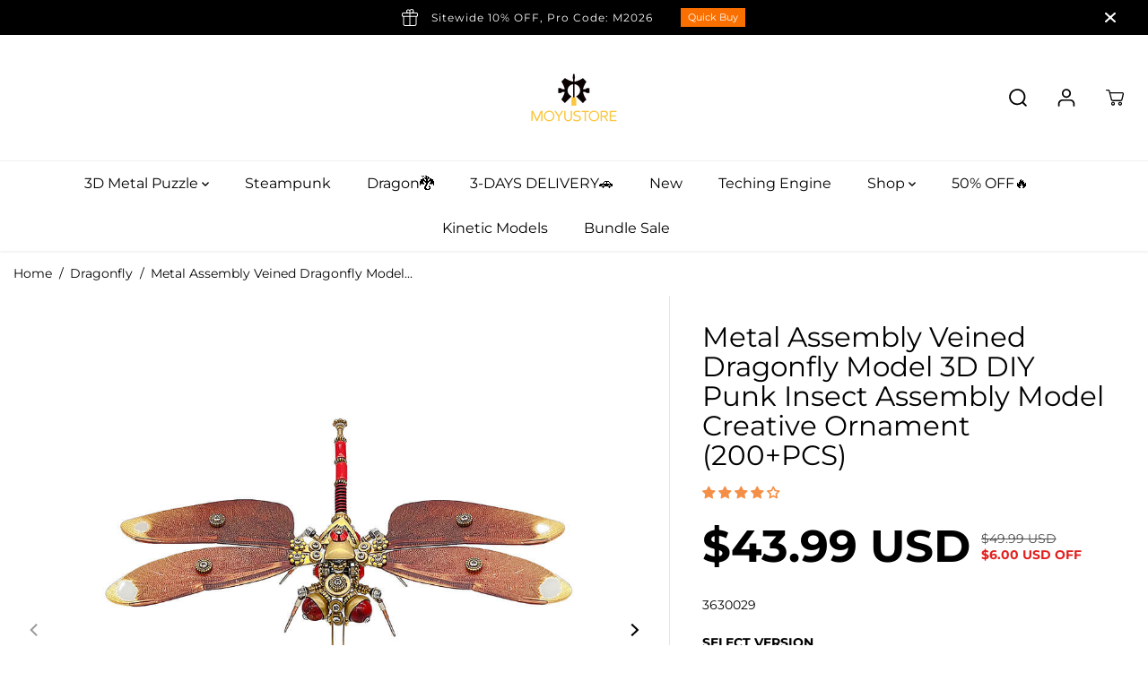

--- FILE ---
content_type: text/html; charset=utf-8
request_url: https://www.moyustore.com/collections/dragonfly/products/metal-assembly-veined-dragonfly-model-3d-diy-punk-insect-assembly-model-creative-ornament-200-pcs
body_size: 75137
content:
<!doctype html>
<html class="no-js" lang="en">
  <head><!--Content in content_for_header -->
<!--LayoutHub-Embed--><link rel="stylesheet" type="text/css" href="data:text/css;base64," media="all">
<!--LH--><!--/LayoutHub-Embed-->


<script type="text/javascript">var _0x54ce=['shopsheriff.amp-snippet.end','performance','mark','shopsheriff.amp-snippet.start','/cart','location','pathname','referrer','includes','ampproject.org','/a/s/','origin'];(function(_0x59fec5,_0x2e4fac){var _0x231e7a=function(_0x46f33e){while(--_0x46f33e){_0x59fec5['push'](_0x59fec5['shift']());}};_0x231e7a(++_0x2e4fac);}(_0x54ce,0x79));var _0x56fe=function(_0x37d2fc,_0x927ce0){_0x37d2fc=_0x37d2fc-0x0;var _0x3d1485=_0x54ce[_0x37d2fc];return _0x3d1485;};var a=window['performance']&&window[_0x56fe('0x0')][_0x56fe('0x1')];if(a){window['performance'][_0x56fe('0x1')](_0x56fe('0x2'));}var doc=document;var redirect=_0x56fe('0x3')===window[_0x56fe('0x4')][_0x56fe('0x5')]&&(doc[_0x56fe('0x6')][_0x56fe('0x7')](_0x56fe('0x8'))||doc[_0x56fe('0x6')]['includes'](_0x56fe('0x9')))&&!doc[_0x56fe('0x4')]['search'][_0x56fe('0x7')]('utm');if(redirect){var f=doc[_0x56fe('0x4')]['search']?'&':'?';window[_0x56fe('0x4')]=window['location'][_0x56fe('0xa')]+window[_0x56fe('0x4')][_0x56fe('0x5')]+f+'utm_source=shopsheriff&utm_medium=amp&utm_campaign=shopsheriff&utm_content=add-to-cart';}if(a){window[_0x56fe('0x0')][_0x56fe('0x1')](_0x56fe('0xb'));}</script>


   <link rel="amphtml" href="https://www.moyustore.com/a/s/products/metal-assembly-veined-dragonfly-model-3d-diy-punk-insect-assembly-model-creative-ornament-200-pcs">



    
    <meta charset="utf-8">
    <meta http-equiv="X-UA-Compatible" content="IE=edge,chrome=1">
    <meta name="viewport" content="width=device-width,initial-scale=1">

 <!-- Google tag (gtag.js) -->
<script async src="https://www.googletagmanager.com/gtag/js?id=AW-408076916"></script>
<script>
  window.dataLayer = window.dataLayer || [];
  function gtag(){dataLayer.push(arguments);}
  gtag('js', new Date());

  gtag('config', 'AW-408076916');
</script>

<!-- Google tag (gtag.js) event -->
<script>
  gtag('event', 'iwh_cart', {
    // <event_parameters>
  });
</script><meta property="og:site_name" content="Moyustore">
<meta property="og:url" content="https://www.moyustore.com/products/metal-assembly-veined-dragonfly-model-3d-diy-punk-insect-assembly-model-creative-ornament-200-pcs">
<meta property="og:title" content="Metal Assembly Veined Dragonfly Model 3D DIY Punk Insect Assembly Mode">
<meta property="og:type" content="product">
<meta property="og:description" content="    SKU: 3493654 ×1Metal Assembly Veined Dragonfly Model 3D DIY Punk Insect Assembly Model Creative Ornament (200+PCS)Features:.Unique Appearance: Based on the appearance of Veined dragonflies, the mechanical dragonfly model features delicately crafted metal parts, including the head, body, and wings adorned with engra">
<meta property="og:image:width" content="300"/> <meta property="og:image:height" content="300"/><meta property="og:image" content="https://www.moyustore.com/cdn/shop/files/moyustore-metal-assembly-veined-dragonfly-model-3d-diy-punk-insect-assembly-model-creative-ornament-200-pcs_1.jpg?v=1691736920&width=300"><meta property="og:image" content="https://www.moyustore.com/cdn/shop/files/moyustore-metal-assembly-veined-dragonfly-model-3d-diy-punk-insect-assembly-model-creative-ornament-200-pcs_2.jpg?v=1691736920&width=300"><meta property="og:image" content="https://www.moyustore.com/cdn/shop/files/moyustore-metal-assembly-veined-dragonfly-model-3d-diy-punk-insect-assembly-model-creative-ornament-200-pcs_3.jpg?v=1691736921&width=300"><meta property="og:image:secure_url" content="https://www.moyustore.com/cdn/shop/files/moyustore-metal-assembly-veined-dragonfly-model-3d-diy-punk-insect-assembly-model-creative-ornament-200-pcs_1.jpg?v=1691736920&width=300"><meta property="og:image:secure_url" content="https://www.moyustore.com/cdn/shop/files/moyustore-metal-assembly-veined-dragonfly-model-3d-diy-punk-insect-assembly-model-creative-ornament-200-pcs_2.jpg?v=1691736920&width=300"><meta property="og:image:secure_url" content="https://www.moyustore.com/cdn/shop/files/moyustore-metal-assembly-veined-dragonfly-model-3d-diy-punk-insect-assembly-model-creative-ornament-200-pcs_3.jpg?v=1691736921&width=300"><meta property="og:price:amount" content="39.99">
<meta property="og:price:currency" content="USD"><meta name="twitter:site" content="@moyustore"><meta name="twitter:card" content="summary_large_image">
<meta name="twitter:title" content="Metal Assembly Veined Dragonfly Model 3D DIY Punk Insect Assembly Mode">
<meta name="twitter:description" content="    SKU: 3493654 ×1Metal Assembly Veined Dragonfly Model 3D DIY Punk Insect Assembly Model Creative Ornament (200+PCS)Features:.Unique Appearance: Based on the appearance of Veined dragonflies, the mechanical dragonfly model features delicately crafted metal parts, including the head, body, and wings adorned with engra"><link rel="canonical" href="https://www.moyustore.com/products/metal-assembly-veined-dragonfly-model-3d-diy-punk-insect-assembly-model-creative-ornament-200-pcs">
    <link rel="preconnect" href="https://cdn.shopify.com" crossorigin><!-- Taboola Pixel Code -->
<script type='text/javascript'>
  window._tfa = window._tfa || [];
  window._tfa.push({notify: 'event', name: 'page_view', id: 1532907});
  !function (t, f, a, x) {
         if (!document.getElementById(x)) {
            t.async = 1;t.src = a;t.id=x;f.parentNode.insertBefore(t, f);
         }
  }(document.createElement('script'),
  document.getElementsByTagName('script')[0],
  '//cdn.taboola.com/libtrc/unip/1532907/tfa.js',
  'tb_tfa_script');
</script>
<!-- End of Taboola Pixel Code --><link rel="preconnect" href="https://fonts.shopifycdn.com" crossorigin><title>Metal Assembly Veined Dragonfly Model 3D DIY Punk Insect Assembly Mode</title><meta name="description" content="    SKU: 3493654 ×1Metal Assembly Veined Dragonfly Model 3D DIY Punk Insect Assembly Model Creative Ornament (200+PCS)Features:.Unique Appearance: Based on the appearance of Veined dragonflies, the mechanical dragonfly model features delicately crafted metal parts, including the head, body, and wings adorned with engra"><script>window.performance && window.performance.mark && window.performance.mark('shopify.content_for_header.start');</script><meta name="google-site-verification" content="1qbk_rvBzQ_dJ8EVwAFFCsIGYRb7oMAUBIo5-y_50E0">
<meta id="shopify-digital-wallet" name="shopify-digital-wallet" content="/7070875746/digital_wallets/dialog">
<meta name="shopify-checkout-api-token" content="72f70b75ced3e6597681ae324bcc932a">
<meta id="in-context-paypal-metadata" data-shop-id="7070875746" data-venmo-supported="false" data-environment="production" data-locale="en_US" data-paypal-v4="true" data-currency="USD">
<link rel="alternate" type="application/json+oembed" href="https://www.moyustore.com/products/metal-assembly-veined-dragonfly-model-3d-diy-punk-insect-assembly-model-creative-ornament-200-pcs.oembed">
<script async="async" src="/checkouts/internal/preloads.js?locale=en-US"></script>
<script id="shopify-features" type="application/json">{"accessToken":"72f70b75ced3e6597681ae324bcc932a","betas":["rich-media-storefront-analytics"],"domain":"www.moyustore.com","predictiveSearch":true,"shopId":7070875746,"locale":"en"}</script>
<script>var Shopify = Shopify || {};
Shopify.shop = "moyustore.myshopify.com";
Shopify.locale = "en";
Shopify.currency = {"active":"USD","rate":"1.0"};
Shopify.country = "US";
Shopify.theme = {"name":"Yuva","id":136358854869,"schema_name":"Yuva","schema_version":"5.0.0","theme_store_id":1615,"role":"main"};
Shopify.theme.handle = "null";
Shopify.theme.style = {"id":null,"handle":null};
Shopify.cdnHost = "www.moyustore.com/cdn";
Shopify.routes = Shopify.routes || {};
Shopify.routes.root = "/";</script>
<script type="module">!function(o){(o.Shopify=o.Shopify||{}).modules=!0}(window);</script>
<script>!function(o){function n(){var o=[];function n(){o.push(Array.prototype.slice.apply(arguments))}return n.q=o,n}var t=o.Shopify=o.Shopify||{};t.loadFeatures=n(),t.autoloadFeatures=n()}(window);</script>
<script id="shop-js-analytics" type="application/json">{"pageType":"product"}</script>
<script defer="defer" async type="module" src="//www.moyustore.com/cdn/shopifycloud/shop-js/modules/v2/client.init-shop-cart-sync_BT-GjEfc.en.esm.js"></script>
<script defer="defer" async type="module" src="//www.moyustore.com/cdn/shopifycloud/shop-js/modules/v2/chunk.common_D58fp_Oc.esm.js"></script>
<script defer="defer" async type="module" src="//www.moyustore.com/cdn/shopifycloud/shop-js/modules/v2/chunk.modal_xMitdFEc.esm.js"></script>
<script type="module">
  await import("//www.moyustore.com/cdn/shopifycloud/shop-js/modules/v2/client.init-shop-cart-sync_BT-GjEfc.en.esm.js");
await import("//www.moyustore.com/cdn/shopifycloud/shop-js/modules/v2/chunk.common_D58fp_Oc.esm.js");
await import("//www.moyustore.com/cdn/shopifycloud/shop-js/modules/v2/chunk.modal_xMitdFEc.esm.js");

  window.Shopify.SignInWithShop?.initShopCartSync?.({"fedCMEnabled":true,"windoidEnabled":true});

</script>
<script>(function() {
  var isLoaded = false;
  function asyncLoad() {
    if (isLoaded) return;
    isLoaded = true;
    var urls = ["https:\/\/static.shareasale.com\/json\/shopify\/deduplication.js?shop=moyustore.myshopify.com","https:\/\/static.shareasale.com\/json\/shopify\/shareasale-tracking.js?sasmid=85396\u0026ssmtid=67352\u0026cd=true\u0026shop=moyustore.myshopify.com","https:\/\/cdn.adtrace.ai\/facebook-track.js?shop=moyustore.myshopify.com","https:\/\/omnisnippet1.com\/platforms\/shopify.js?source=scriptTag\u0026v=2025-05-14T10\u0026shop=moyustore.myshopify.com","\/\/cdn.shopify.com\/proxy\/b7bde4fd521af493b88582a8fc981c6819609ccaea247f3d54cddc77f0b7f8ea\/api.goaffpro.com\/loader.js?shop=moyustore.myshopify.com\u0026sp-cache-control=cHVibGljLCBtYXgtYWdlPTkwMA"];
    for (var i = 0; i < urls.length; i++) {
      var s = document.createElement('script');
      s.type = 'text/javascript';
      s.async = true;
      s.src = urls[i];
      var x = document.getElementsByTagName('script')[0];
      x.parentNode.insertBefore(s, x);
    }
  };
  if(window.attachEvent) {
    window.attachEvent('onload', asyncLoad);
  } else {
    window.addEventListener('load', asyncLoad, false);
  }
})();</script>
<script id="__st">var __st={"a":7070875746,"offset":28800,"reqid":"5779cad9-3238-4c50-88d3-a450d76307b9-1769326859","pageurl":"www.moyustore.com\/collections\/dragonfly\/products\/metal-assembly-veined-dragonfly-model-3d-diy-punk-insect-assembly-model-creative-ornament-200-pcs","u":"764163c8e984","p":"product","rtyp":"product","rid":8091717468373};</script>
<script>window.ShopifyPaypalV4VisibilityTracking = true;</script>
<script id="captcha-bootstrap">!function(){'use strict';const t='contact',e='account',n='new_comment',o=[[t,t],['blogs',n],['comments',n],[t,'customer']],c=[[e,'customer_login'],[e,'guest_login'],[e,'recover_customer_password'],[e,'create_customer']],r=t=>t.map((([t,e])=>`form[action*='/${t}']:not([data-nocaptcha='true']) input[name='form_type'][value='${e}']`)).join(','),a=t=>()=>t?[...document.querySelectorAll(t)].map((t=>t.form)):[];function s(){const t=[...o],e=r(t);return a(e)}const i='password',u='form_key',d=['recaptcha-v3-token','g-recaptcha-response','h-captcha-response',i],f=()=>{try{return window.sessionStorage}catch{return}},m='__shopify_v',_=t=>t.elements[u];function p(t,e,n=!1){try{const o=window.sessionStorage,c=JSON.parse(o.getItem(e)),{data:r}=function(t){const{data:e,action:n}=t;return t[m]||n?{data:e,action:n}:{data:t,action:n}}(c);for(const[e,n]of Object.entries(r))t.elements[e]&&(t.elements[e].value=n);n&&o.removeItem(e)}catch(o){console.error('form repopulation failed',{error:o})}}const l='form_type',E='cptcha';function T(t){t.dataset[E]=!0}const w=window,h=w.document,L='Shopify',v='ce_forms',y='captcha';let A=!1;((t,e)=>{const n=(g='f06e6c50-85a8-45c8-87d0-21a2b65856fe',I='https://cdn.shopify.com/shopifycloud/storefront-forms-hcaptcha/ce_storefront_forms_captcha_hcaptcha.v1.5.2.iife.js',D={infoText:'Protected by hCaptcha',privacyText:'Privacy',termsText:'Terms'},(t,e,n)=>{const o=w[L][v],c=o.bindForm;if(c)return c(t,g,e,D).then(n);var r;o.q.push([[t,g,e,D],n]),r=I,A||(h.body.append(Object.assign(h.createElement('script'),{id:'captcha-provider',async:!0,src:r})),A=!0)});var g,I,D;w[L]=w[L]||{},w[L][v]=w[L][v]||{},w[L][v].q=[],w[L][y]=w[L][y]||{},w[L][y].protect=function(t,e){n(t,void 0,e),T(t)},Object.freeze(w[L][y]),function(t,e,n,w,h,L){const[v,y,A,g]=function(t,e,n){const i=e?o:[],u=t?c:[],d=[...i,...u],f=r(d),m=r(i),_=r(d.filter((([t,e])=>n.includes(e))));return[a(f),a(m),a(_),s()]}(w,h,L),I=t=>{const e=t.target;return e instanceof HTMLFormElement?e:e&&e.form},D=t=>v().includes(t);t.addEventListener('submit',(t=>{const e=I(t);if(!e)return;const n=D(e)&&!e.dataset.hcaptchaBound&&!e.dataset.recaptchaBound,o=_(e),c=g().includes(e)&&(!o||!o.value);(n||c)&&t.preventDefault(),c&&!n&&(function(t){try{if(!f())return;!function(t){const e=f();if(!e)return;const n=_(t);if(!n)return;const o=n.value;o&&e.removeItem(o)}(t);const e=Array.from(Array(32),(()=>Math.random().toString(36)[2])).join('');!function(t,e){_(t)||t.append(Object.assign(document.createElement('input'),{type:'hidden',name:u})),t.elements[u].value=e}(t,e),function(t,e){const n=f();if(!n)return;const o=[...t.querySelectorAll(`input[type='${i}']`)].map((({name:t})=>t)),c=[...d,...o],r={};for(const[a,s]of new FormData(t).entries())c.includes(a)||(r[a]=s);n.setItem(e,JSON.stringify({[m]:1,action:t.action,data:r}))}(t,e)}catch(e){console.error('failed to persist form',e)}}(e),e.submit())}));const S=(t,e)=>{t&&!t.dataset[E]&&(n(t,e.some((e=>e===t))),T(t))};for(const o of['focusin','change'])t.addEventListener(o,(t=>{const e=I(t);D(e)&&S(e,y())}));const B=e.get('form_key'),M=e.get(l),P=B&&M;t.addEventListener('DOMContentLoaded',(()=>{const t=y();if(P)for(const e of t)e.elements[l].value===M&&p(e,B);[...new Set([...A(),...v().filter((t=>'true'===t.dataset.shopifyCaptcha))])].forEach((e=>S(e,t)))}))}(h,new URLSearchParams(w.location.search),n,t,e,['guest_login'])})(!0,!0)}();</script>
<script integrity="sha256-4kQ18oKyAcykRKYeNunJcIwy7WH5gtpwJnB7kiuLZ1E=" data-source-attribution="shopify.loadfeatures" defer="defer" src="//www.moyustore.com/cdn/shopifycloud/storefront/assets/storefront/load_feature-a0a9edcb.js" crossorigin="anonymous"></script>
<script data-source-attribution="shopify.dynamic_checkout.dynamic.init">var Shopify=Shopify||{};Shopify.PaymentButton=Shopify.PaymentButton||{isStorefrontPortableWallets:!0,init:function(){window.Shopify.PaymentButton.init=function(){};var t=document.createElement("script");t.src="https://www.moyustore.com/cdn/shopifycloud/portable-wallets/latest/portable-wallets.en.js",t.type="module",document.head.appendChild(t)}};
</script>
<script data-source-attribution="shopify.dynamic_checkout.buyer_consent">
  function portableWalletsHideBuyerConsent(e){var t=document.getElementById("shopify-buyer-consent"),n=document.getElementById("shopify-subscription-policy-button");t&&n&&(t.classList.add("hidden"),t.setAttribute("aria-hidden","true"),n.removeEventListener("click",e))}function portableWalletsShowBuyerConsent(e){var t=document.getElementById("shopify-buyer-consent"),n=document.getElementById("shopify-subscription-policy-button");t&&n&&(t.classList.remove("hidden"),t.removeAttribute("aria-hidden"),n.addEventListener("click",e))}window.Shopify?.PaymentButton&&(window.Shopify.PaymentButton.hideBuyerConsent=portableWalletsHideBuyerConsent,window.Shopify.PaymentButton.showBuyerConsent=portableWalletsShowBuyerConsent);
</script>
<script>
  function portableWalletsCleanup(e){e&&e.src&&console.error("Failed to load portable wallets script "+e.src);var t=document.querySelectorAll("shopify-accelerated-checkout .shopify-payment-button__skeleton, shopify-accelerated-checkout-cart .wallet-cart-button__skeleton"),e=document.getElementById("shopify-buyer-consent");for(let e=0;e<t.length;e++)t[e].remove();e&&e.remove()}function portableWalletsNotLoadedAsModule(e){e instanceof ErrorEvent&&"string"==typeof e.message&&e.message.includes("import.meta")&&"string"==typeof e.filename&&e.filename.includes("portable-wallets")&&(window.removeEventListener("error",portableWalletsNotLoadedAsModule),window.Shopify.PaymentButton.failedToLoad=e,"loading"===document.readyState?document.addEventListener("DOMContentLoaded",window.Shopify.PaymentButton.init):window.Shopify.PaymentButton.init())}window.addEventListener("error",portableWalletsNotLoadedAsModule);
</script>

<script type="module" src="https://www.moyustore.com/cdn/shopifycloud/portable-wallets/latest/portable-wallets.en.js" onError="portableWalletsCleanup(this)" crossorigin="anonymous"></script>
<script nomodule>
  document.addEventListener("DOMContentLoaded", portableWalletsCleanup);
</script>

<link id="shopify-accelerated-checkout-styles" rel="stylesheet" media="screen" href="https://www.moyustore.com/cdn/shopifycloud/portable-wallets/latest/accelerated-checkout-backwards-compat.css" crossorigin="anonymous">
<style id="shopify-accelerated-checkout-cart">
        #shopify-buyer-consent {
  margin-top: 1em;
  display: inline-block;
  width: 100%;
}

#shopify-buyer-consent.hidden {
  display: none;
}

#shopify-subscription-policy-button {
  background: none;
  border: none;
  padding: 0;
  text-decoration: underline;
  font-size: inherit;
  cursor: pointer;
}

#shopify-subscription-policy-button::before {
  box-shadow: none;
}

      </style>

<script>window.performance && window.performance.mark && window.performance.mark('shopify.content_for_header.end');</script>
    <script>
      document.documentElement.className = document.documentElement.className.replace('no-js', 'js');
    </script><style>
  /*============= page loader css start ========*/
  .yv-page-loader {
    position: fixed;
    width: 100%;
    height: 100%;
    background-color: rgba(255, 255, 255, 1);
    left: 0;
    top: 0;
    display: flex;
    align-items: center;
    justify-content: center;
    z-index: 99;
    opacity: 0;
    transform: translateY(-100%);
  }

  .page-loading .yv-page-loader {
    opacity: 1;
    transform: translateY(0);
  }

  .yv-page-loader img {
    max-width: 100px;
  }

  /*============= page loader css end ========*/
</style>

<link rel="preload" as="style" href="//www.moyustore.com/cdn/shop/t/34/assets/variable.css?v=143716330739993147251763193835">

<link href="//www.moyustore.com/cdn/shop/t/34/assets/variable.css?v=143716330739993147251763193835" rel="stylesheet" type="text/css" media="all" />
<link rel="preload" as="style" href="//www.moyustore.com/cdn/shop/t/34/assets/common.min.css?v=6528174443556780661675233614">

<link rel="preload" as="style" href="//www.moyustore.com/cdn/shop/t/34/assets/header.min.css?v=77474623521928169481673361406">

<link rel="preload" as="style" href="//www.moyustore.com/cdn/shop/t/34/assets/footer.min.css?v=88334433917792440771673361406">


<link rel="preload" as="style" href="//www.moyustore.com/cdn/shop/t/34/assets/theme.min.css?v=19816920080417023321674899627">

<link rel="preload" as="style" href="//www.moyustore.com/cdn/shop/t/34/assets/responsive.min.css?v=139466594409186509481723600224">

<link rel="preload" as="style" href="//www.moyustore.com/cdn/shop/t/34/assets/fancybox.min.css?v=82321193459872401151673361406">

<link rel="preload" as="style" href="//www.moyustore.com/cdn/shop/t/34/assets/flickity.min.css?v=58391348945399336901673361406">


  <link rel="preload" as="style" href="//www.moyustore.com/cdn/shop/t/34/assets/aos.css?v=114628232695009691351673361405">



<link href="//www.moyustore.com/cdn/shop/t/34/assets/flickity.min.css?v=58391348945399336901673361406" rel="stylesheet" type="text/css" media="all" />

<link href="//www.moyustore.com/cdn/shop/t/34/assets/fancybox.min.css?v=82321193459872401151673361406" rel="stylesheet" type="text/css" media="all" />

<link href="//www.moyustore.com/cdn/shop/t/34/assets/common.min.css?v=6528174443556780661675233614" rel="stylesheet" type="text/css" media="all" />

<link href="//www.moyustore.com/cdn/shop/t/34/assets/header.min.css?v=77474623521928169481673361406" rel="stylesheet" type="text/css" media="all" />

<link href="//www.moyustore.com/cdn/shop/t/34/assets/footer.min.css?v=88334433917792440771673361406" rel="stylesheet" type="text/css" media="all" />

<link href="//www.moyustore.com/cdn/shop/t/34/assets/theme.min.css?v=19816920080417023321674899627" rel="stylesheet" type="text/css" media="all" />

<link href="//www.moyustore.com/cdn/shop/t/34/assets/responsive.min.css?v=139466594409186509481723600224" rel="stylesheet" type="text/css" media="all" />


<link href="//www.moyustore.com/cdn/shop/t/34/assets/aos.css?v=114628232695009691351673361405" rel="stylesheet" type="text/css" media="all" />



<link rel="stylesheet" href="https://cdn.shopify.com/shopifycloud/model-viewer-ui/assets/v1.0/model-viewer-ui.css" />

<script>       
  var focusElement = '';
  var productSlider;
  var productThumbSlider; 
  
    const moneyFormat = '${{amount}} USD';
    const moneyFormatWithoutCurrency = '{{amount}} USD';
  
  const freeShippingBarText = ``;
  const freeShippingBarSuccessText = ``;
  const shopCurrency = `USD`;
  const freeShippingBarAmount = 0;const freeShippingBarStatus = false;const addToCartText = 'Add to cart';
  const preorderText = 'Preorder';
  const preorderStatus = false;
  const soldOutText = 'Sold out';
  const saleText = 'Sale';
  const saleOffText = 'OFF';
  const regularPriceText = 'Regular price';
  const comparePriceText = 'Sale price'; 
  const savedPriceText = 'You saved';
  const unitPriceText = 'Unit price';
  const priceVariText = 'From [[price]]';
  const cartTitleLabel = 'Your cart';
  const errorLabel = 'Error';
  const notAvailableLabel = 'We do not ship to this destination.';
  const variantStyle = 'swatch';
  const pickUpAvialabiliyHeading = 'Pick up availability';
  const productGridContentAlignment = 'text-left';
  const unavailableText = 'Unavailable';
  const oneTimePurchaseText = 'One Time Purchase';
  const showSavedAmount = true;
  const savedAmountStyle = 'currency';
  const quickViewHeading = 'Quick View';
  const searchPageResults = true;
  const searchArticleResults = true;
  const searchDrawerProductHead = 'Products';
  const searchDrawerArticleHead = 'Articles';
  const searchDrawerPageHead = 'Pages';
  const searchAllResultText = 'See all Results';
  const searchRecentTitleText = 'Recent Search';
  const searchNoResultText = 'No Result Found.';
  const searchForText = 'Search for';
  const searchResultText = 'Results';
  const searchNoSuggestionText = 'No suggestions found.';
  const searchProductImageHeight = 'image-square';
  const searchArticleImageHeight = 'image-aspect';
  const showMoreText = 'Show More';
  const showLessText = 'Show Less';
  const readMoreText = 'Read More';
  const animationStatus = true;
  const rootUrl = '/';
  const cartUrl = '/cart.js';
  const mainCartUrl = '/cart';
  const cartStatusEmpty = `Your cart is empty.`;
  const cartStatusNotEmpty = `Your cart has already some items.`;var emptyCartStatus = true;const cartAdd = '/cart/add';
  const cartAddUrl = '/cart/add.js';
  const cartUpdateUrl = '/cart/update.js';
  const cartChangeUrl = '/cart/change.js';
  const cartClearUrl = '/cart/clear.js';
  const cartChangeError = "You can only add [qty] of this item to your cart.";
  const productRecommendationUrl = '/recommendations/products';
  const googleMapApiKey = '';
  const searchUrl = '/search';
  const preLoadLoadGif = `<div class="yv_load">
          <svg xmlns="http://www.w3.org/2000/svg" xmlns:xlink="http://www.w3.org/1999/xlink"
               style="margin: auto; display: block; shape-rendering: auto;"
               width="200px" height="200px" viewBox="0 0 100 100" preserveAspectRatio="xMidYMid" class="svg-loader" >
            <circle cx="50" cy="50" fill="none" stroke="#dddddd" stroke-width="6" r="35" stroke-dasharray="164.93361431346415 56.97787143782138">
              <animateTransform attributeName="transform" type="rotate" repeatCount="indefinite" dur="1s" values="0 50 50;360 50 50" keyTimes="0;1"/>
            </circle>
          </svg>
    </div>`;
  const noImage = `<svg class="placeholder-svg" xmlns="http://www.w3.org/2000/svg" viewBox="0 0 525.5 525.5"><path d="M324.5 212.7H203c-1.6 0-2.8 1.3-2.8 2.8V308c0 1.6 1.3 2.8 2.8 2.8h121.6c1.6 0 2.8-1.3 2.8-2.8v-92.5c0-1.6-1.3-2.8-2.9-2.8zm1.1 95.3c0 .6-.5 1.1-1.1 1.1H203c-.6 0-1.1-.5-1.1-1.1v-92.5c0-.6.5-1.1 1.1-1.1h121.6c.6 0 1.1.5 1.1 1.1V308z"/><path d="M210.4 299.5H240v.1s.1 0 .2-.1h75.2v-76.2h-105v76.2zm1.8-7.2l20-20c1.6-1.6 3.8-2.5 6.1-2.5s4.5.9 6.1 2.5l1.5 1.5 16.8 16.8c-12.9 3.3-20.7 6.3-22.8 7.2h-27.7v-5.5zm101.5-10.1c-20.1 1.7-36.7 4.8-49.1 7.9l-16.9-16.9 26.3-26.3c1.6-1.6 3.8-2.5 6.1-2.5s4.5.9 6.1 2.5l27.5 27.5v7.8zm-68.9 15.5c9.7-3.5 33.9-10.9 68.9-13.8v13.8h-68.9zm68.9-72.7v46.8l-26.2-26.2c-1.9-1.9-4.5-3-7.3-3s-5.4 1.1-7.3 3l-26.3 26.3-.9-.9c-1.9-1.9-4.5-3-7.3-3s-5.4 1.1-7.3 3l-18.8 18.8V225h101.4z"/><path d="M232.8 254c4.6 0 8.3-3.7 8.3-8.3s-3.7-8.3-8.3-8.3-8.3 3.7-8.3 8.3 3.7 8.3 8.3 8.3zm0-14.9c3.6 0 6.6 2.9 6.6 6.6s-2.9 6.6-6.6 6.6-6.6-2.9-6.6-6.6 3-6.6 6.6-6.6z"/></svg>`;
  const noProductImage = `<svg class="placeholder-svg" xmlns="http://www.w3.org/2000/svg" viewBox="0 0 525.5 525.5"><path d="M375.5 345.2c0-.1 0-.1 0 0 0-.1 0-.1 0 0-1.1-2.9-2.3-5.5-3.4-7.8-1.4-4.7-2.4-13.8-.5-19.8 3.4-10.6 3.6-40.6 1.2-54.5-2.3-14-12.3-29.8-18.5-36.9-5.3-6.2-12.8-14.9-15.4-17.9 8.6-5.6 13.3-13.3 14-23 0-.3 0-.6.1-.8.4-4.1-.6-9.9-3.9-13.5-2.1-2.3-4.8-3.5-8-3.5h-54.9c-.8-7.1-3-13-5.2-17.5-6.8-13.9-12.5-16.5-21.2-16.5h-.7c-8.7 0-14.4 2.5-21.2 16.5-2.2 4.5-4.4 10.4-5.2 17.5h-48.5c-3.2 0-5.9 1.2-8 3.5-3.2 3.6-4.3 9.3-3.9 13.5 0 .2 0 .5.1.8.7 9.8 5.4 17.4 14 23-2.6 3.1-10.1 11.7-15.4 17.9-6.1 7.2-16.1 22.9-18.5 36.9-2.2 13.3-1.2 47.4 1 54.9 1.1 3.8 1.4 14.5-.2 19.4-1.2 2.4-2.3 5-3.4 7.9-4.4 11.6-6.2 26.3-5 32.6 1.8 9.9 16.5 14.4 29.4 14.4h176.8c12.9 0 27.6-4.5 29.4-14.4 1.2-6.5-.5-21.1-5-32.7zm-97.7-178c.3-3.2.8-10.6-.2-18 2.4 4.3 5 10.5 5.9 18h-5.7zm-36.3-17.9c-1 7.4-.5 14.8-.2 18h-5.7c.9-7.5 3.5-13.7 5.9-18zm4.5-6.9c0-.1.1-.2.1-.4 4.4-5.3 8.4-5.8 13.1-5.8h.7c4.7 0 8.7.6 13.1 5.8 0 .1 0 .2.1.4 3.2 8.9 2.2 21.2 1.8 25h-30.7c-.4-3.8-1.3-16.1 1.8-25zm-70.7 42.5c0-.3 0-.6-.1-.9-.3-3.4.5-8.4 3.1-11.3 1-1.1 2.1-1.7 3.4-2.1l-.6.6c-2.8 3.1-3.7 8.1-3.3 11.6 0 .2 0 .5.1.8.3 3.5.9 11.7 10.6 18.8.3.2.8.2 1-.2.2-.3.2-.8-.2-1-9.2-6.7-9.8-14.4-10-17.7 0-.3 0-.6-.1-.8-.3-3.2.5-7.7 3-10.5.8-.8 1.7-1.5 2.6-1.9h155.7c1 .4 1.9 1.1 2.6 1.9 2.5 2.8 3.3 7.3 3 10.5 0 .2 0 .5-.1.8-.3 3.6-1 13.1-13.8 20.1-.3.2-.5.6-.3 1 .1.2.4.4.6.4.1 0 .2 0 .3-.1 13.5-7.5 14.3-17.5 14.6-21.3 0-.3 0-.5.1-.8.4-3.5-.5-8.5-3.3-11.6l-.6-.6c1.3.4 2.5 1.1 3.4 2.1 2.6 2.9 3.5 7.9 3.1 11.3 0 .3 0 .6-.1.9-1.5 20.9-23.6 31.4-65.5 31.4h-43.8c-41.8 0-63.9-10.5-65.4-31.4zm91 89.1h-7c0-1.5 0-3-.1-4.2-.2-12.5-2.2-31.1-2.7-35.1h3.6c.8 0 1.4-.6 1.4-1.4v-14.1h2.4v14.1c0 .8.6 1.4 1.4 1.4h3.7c-.4 3.9-2.4 22.6-2.7 35.1v4.2zm65.3 11.9h-16.8c-.4 0-.7.3-.7.7 0 .4.3.7.7.7h16.8v2.8h-62.2c0-.9-.1-1.9-.1-2.8h33.9c.4 0 .7-.3.7-.7 0-.4-.3-.7-.7-.7h-33.9c-.1-3.2-.1-6.3-.1-9h62.5v9zm-12.5 24.4h-6.3l.2-1.6h5.9l.2 1.6zm-5.8-4.5l1.6-12.3h2l1.6 12.3h-5.2zm-57-19.9h-62.4v-9h62.5c0 2.7 0 5.8-.1 9zm-62.4 1.4h62.4c0 .9-.1 1.8-.1 2.8H194v-2.8zm65.2 0h7.3c0 .9.1 1.8.1 2.8H259c.1-.9.1-1.8.1-2.8zm7.2-1.4h-7.2c.1-3.2.1-6.3.1-9h7c0 2.7 0 5.8.1 9zm-7.7-66.7v6.8h-9v-6.8h9zm-8.9 8.3h9v.7h-9v-.7zm0 2.1h9v2.3h-9v-2.3zm26-1.4h-9v-.7h9v.7zm-9 3.7v-2.3h9v2.3h-9zm9-5.9h-9v-6.8h9v6.8zm-119.3 91.1c-2.1-7.1-3-40.9-.9-53.6 2.2-13.5 11.9-28.6 17.8-35.6 5.6-6.5 13.5-15.7 15.7-18.3 11.4 6.4 28.7 9.6 51.8 9.6h6v14.1c0 .8.6 1.4 1.4 1.4h5.4c.3 3.1 2.4 22.4 2.7 35.1 0 1.2.1 2.6.1 4.2h-63.9c-.8 0-1.4.6-1.4 1.4v16.1c0 .8.6 1.4 1.4 1.4H256c-.8 11.8-2.8 24.7-8 33.3-2.6 4.4-4.9 8.5-6.9 12.2-.4.7-.1 1.6.6 1.9.2.1.4.2.6.2.5 0 1-.3 1.3-.8 1.9-3.7 4.2-7.7 6.8-12.1 5.4-9.1 7.6-22.5 8.4-34.7h7.8c.7 11.2 2.6 23.5 7.1 32.4.2.5.8.8 1.3.8.2 0 .4 0 .6-.2.7-.4 1-1.2.6-1.9-4.3-8.5-6.1-20.3-6.8-31.1H312l-2.4 18.6c-.1.4.1.8.3 1.1.3.3.7.5 1.1.5h9.6c.4 0 .8-.2 1.1-.5.3-.3.4-.7.3-1.1l-2.4-18.6H333c.8 0 1.4-.6 1.4-1.4v-16.1c0-.8-.6-1.4-1.4-1.4h-63.9c0-1.5 0-2.9.1-4.2.2-12.7 2.3-32 2.7-35.1h5.2c.8 0 1.4-.6 1.4-1.4v-14.1h6.2c23.1 0 40.4-3.2 51.8-9.6 2.3 2.6 10.1 11.8 15.7 18.3 5.9 6.9 15.6 22.1 17.8 35.6 2.2 13.4 2 43.2-1.1 53.1-1.2 3.9-1.4 8.7-1 13-1.7-2.8-2.9-4.4-3-4.6-.2-.3-.6-.5-.9-.6h-.5c-.2 0-.4.1-.5.2-.6.5-.8 1.4-.3 2 0 0 .2.3.5.8 1.4 2.1 5.6 8.4 8.9 16.7h-42.9v-43.8c0-.8-.6-1.4-1.4-1.4s-1.4.6-1.4 1.4v44.9c0 .1-.1.2-.1.3 0 .1 0 .2.1.3v9c-1.1 2-3.9 3.7-10.5 3.7h-7.5c-.4 0-.7.3-.7.7 0 .4.3.7.7.7h7.5c5 0 8.5-.9 10.5-2.8-.1 3.1-1.5 6.5-10.5 6.5H210.4c-9 0-10.5-3.4-10.5-6.5 2 1.9 5.5 2.8 10.5 2.8h67.4c.4 0 .7-.3.7-.7 0-.4-.3-.7-.7-.7h-67.4c-6.7 0-9.4-1.7-10.5-3.7v-54.5c0-.8-.6-1.4-1.4-1.4s-1.4.6-1.4 1.4v43.8h-43.6c4.2-10.2 9.4-17.4 9.5-17.5.5-.6.3-1.5-.3-2s-1.5-.3-2 .3c-.1.2-1.4 2-3.2 5 .1-4.9-.4-10.2-1.1-12.8zm221.4 60.2c-1.5 8.3-14.9 12-26.6 12H174.4c-11.8 0-25.1-3.8-26.6-12-1-5.7.6-19.3 4.6-30.2H197v9.8c0 6.4 4.5 9.7 13.4 9.7h105.4c8.9 0 13.4-3.3 13.4-9.7v-9.8h44c4 10.9 5.6 24.5 4.6 30.2z"/><path d="M286.1 359.3c0 .4.3.7.7.7h14.7c.4 0 .7-.3.7-.7 0-.4-.3-.7-.7-.7h-14.7c-.3 0-.7.3-.7.7zm5.3-145.6c13.5-.5 24.7-2.3 33.5-5.3.4-.1.6-.5.4-.9-.1-.4-.5-.6-.9-.4-8.6 3-19.7 4.7-33 5.2-.4 0-.7.3-.7.7 0 .4.3.7.7.7zm-11.3.1c.4 0 .7-.3.7-.7 0-.4-.3-.7-.7-.7H242c-19.9 0-35.3-2.5-45.9-7.4-.4-.2-.8 0-.9.3-.2.4 0 .8.3.9 10.8 5 26.4 7.5 46.5 7.5h38.1zm-7.2 116.9c.4.1.9.1 1.4.1 1.7 0 3.4-.7 4.7-1.9 1.4-1.4 1.9-3.2 1.5-5-.2-.8-.9-1.2-1.7-1.1-.8.2-1.2.9-1.1 1.7.3 1.2-.4 2-.7 2.4-.9.9-2.2 1.3-3.4 1-.8-.2-1.5.3-1.7 1.1s.2 1.5 1 1.7z"/><path d="M275.5 331.6c-.8 0-1.4.6-1.5 1.4 0 .8.6 1.4 1.4 1.5h.3c3.6 0 7-2.8 7.7-6.3.2-.8-.4-1.5-1.1-1.7-.8-.2-1.5.4-1.7 1.1-.4 2.3-2.8 4.2-5.1 4zm5.4 1.6c-.6.5-.6 1.4-.1 2 1.1 1.3 2.5 2.2 4.2 2.8.2.1.3.1.5.1.6 0 1.1-.3 1.3-.9.3-.7-.1-1.6-.8-1.8-1.2-.5-2.2-1.2-3-2.1-.6-.6-1.5-.6-2.1-.1zm-38.2 12.7c.5 0 .9 0 1.4-.1.8-.2 1.3-.9 1.1-1.7-.2-.8-.9-1.3-1.7-1.1-1.2.3-2.5-.1-3.4-1-.4-.4-1-1.2-.8-2.4.2-.8-.3-1.5-1.1-1.7-.8-.2-1.5.3-1.7 1.1-.4 1.8.1 3.7 1.5 5 1.2 1.2 2.9 1.9 4.7 1.9z"/><path d="M241.2 349.6h.3c.8 0 1.4-.7 1.4-1.5s-.7-1.4-1.5-1.4c-2.3.1-4.6-1.7-5.1-4-.2-.8-.9-1.3-1.7-1.1-.8.2-1.3.9-1.1 1.7.7 3.5 4.1 6.3 7.7 6.3zm-9.7 3.6c.2 0 .3 0 .5-.1 1.6-.6 3-1.6 4.2-2.8.5-.6.5-1.5-.1-2s-1.5-.5-2 .1c-.8.9-1.8 1.6-3 2.1-.7.3-1.1 1.1-.8 1.8 0 .6.6.9 1.2.9z"/></svg>`;
  const noResultFound = `<div class="nodatafound_wrapper">
  <div class="nodatafound_box">
    <svg width="113" height="112" viewBox="0 0 113 112" fill="none" xmlns="http://www.w3.org/2000/svg">
      <path opacity="0.6" d="M54.7148 112C84.5491 112 108.715 87.8144 108.715 58C108.715 28.1856 84.5292 4 54.7148 4C24.9005 4 0.714844 28.1459 0.714844 57.9602C0.714844 87.7746 24.9005 112 54.7148 112Z" fill="#DFDFDF"/>
      <path d="M83.8909 16H23.5188C19.7455 16 16.7148 19.1593 16.7148 23H90.7148C90.6948 19.118 87.6641 16 83.8909 16Z" fill="#D9D9D9"/>
      <path d="M16.755 23H90.7148V78.6662C90.7148 81.1631 89.7119 83.5213 87.9466 85.2652C86.1814 87.0091 83.7542 88 81.2668 88H26.1629C23.6354 88 21.2483 87.0091 19.4831 85.2652C17.7178 83.5213 16.7148 81.1235 16.7148 78.6662V23H16.755Z" fill="white"/>
      <path d="M29.4578 57.3904H3.75461C1.69756 57.3904 0 59.0472 0 61.1432V97.8931C0 99.9492 1.65762 101.646 3.75461 101.646H29.4578C31.5148 101.646 33.2124 99.9891 33.2124 97.8931V61.1432C33.1724 59.0672 31.5148 57.3904 29.4578 57.3904Z" fill="white"/>
      <path d="M102.632 0H74.233C72.895 0 71.8564 1.07794 71.8564 2.37546V15.71C71.8564 17.0475 72.9349 18.0855 74.233 18.0855H102.632C103.97 18.0855 105.009 17.0075 105.009 15.71V2.39543C105.049 1.07794 103.97 0 102.632 0Z" fill="white"/>
      <path d="M26.5358 76H6.89339C6.24519 76 5.71484 76.45 5.71484 77C5.71484 77.55 6.24519 78 6.89339 78H26.5358C27.184 78 27.7143 77.55 27.7143 77C27.734 76.45 27.184 76 26.5358 76Z" fill="#DFDFDF"/>
      <path d="M26.5273 93H6.90186C6.249 93 5.71484 93.4407 5.71484 94C5.71484 94.5593 6.249 95 6.90186 95H26.5273C27.1802 95 27.7143 94.5593 27.7143 94C27.7341 93.4576 27.1802 93 26.5273 93Z" fill="#D9D9D9"/>
      <path d="M26.5273 84H6.90186C6.249 84 5.71484 84.4407 5.71484 85C5.71484 85.5593 6.249 86 6.90186 86H26.5273C27.1802 86 27.7143 85.5593 27.7143 85C27.7341 84.4576 27.1802 84 26.5273 84Z" fill="#D9D9D9"/>
      <path d="M14.2565 63H8.17318C6.81901 63 5.71484 64 5.71484 65.2264V66.7736C5.71484 68 6.81901 69 8.17318 69H14.2565C15.6107 69 16.7148 68 16.7148 66.7736V65.2264C16.7148 64 15.6107 63 14.2565 63Z" fill="#DFDFDF"/>
      <path d="M78.7148 12C80.367 12 81.7148 10.6522 81.7148 9C81.7148 7.34783 80.367 6 78.7148 6C77.0627 6 75.7148 7.34783 75.7148 9C75.7148 10.6522 77.0409 12 78.7148 12Z" fill="#D9D9D9"/>
      <path d="M88.7149 12C90.367 12 91.7148 10.6522 91.7148 9C91.7148 7.34783 90.367 6 88.7149 6C87.0627 6 85.7148 7.34783 85.7148 9C85.7366 10.6522 87.0409 12 88.7149 12Z" fill="#D9D9D9"/>
      <path d="M98.7148 12C100.367 12 101.715 10.6522 101.715 9C101.715 7.34783 100.367 6 98.7148 6C97.0627 6 95.7148 7.34783 95.7148 9C95.7366 10.6522 97.0409 12 98.7148 12Z" fill="#D9D9D9"/>
      <path d="M69.2148 89C82.7334 89 93.7148 78.0186 93.7148 64.5C93.7148 50.9814 82.7334 40 69.2148 40C55.6962 40 44.7148 50.9814 44.7148 64.5C44.7347 78.0186 55.6764 89 69.2148 89Z" fill="url(#paint0_linear_13_189)" fill-opacity="0.2"/>
      <path d="M72.4826 64.9903L76.1675 61.3204C76.5184 60.9515 76.6939 60.466 76.6939 59.9806C76.6939 59.4757 76.4989 59.0097 76.1285 58.6408C75.758 58.2718 75.2901 58.0971 74.7832 58.0777C74.2763 58.0777 73.7889 58.2718 73.438 58.6019L69.7531 62.2719L66.0682 58.6019C65.8928 58.4078 65.6783 58.2718 65.4444 58.1553C65.2104 58.0388 64.9569 58 64.684 58C64.4305 58 64.1576 58.0388 63.9236 58.1359C63.6897 58.233 63.4752 58.3689 63.2802 58.5631C63.0853 58.7573 62.9488 58.9515 62.8513 59.2039C62.7538 59.4369 62.7148 59.6893 62.7148 59.9612C62.7148 60.2136 62.7733 60.4854 62.8708 60.7185C62.9878 60.9515 63.1243 61.165 63.3192 61.3398L67.0041 65.0097L63.3777 68.6602C63.1828 68.8349 63.0463 69.0485 62.9293 69.2816C62.8123 69.5146 62.7733 69.767 62.7733 70.0388C62.7733 70.2913 62.8123 70.5631 62.9098 70.7961C63.0073 71.0291 63.1438 71.2427 63.3387 71.4369C63.5337 71.6311 63.7287 71.767 63.9821 71.8641C64.2161 71.9612 64.4695 72 64.7425 72C64.9959 72 65.2689 71.9417 65.5029 71.8447C65.7368 71.7282 65.9513 71.5922 66.1267 71.3981L69.8116 67.7282L73.4964 71.3981C73.8669 71.7282 74.3543 71.9029 74.8417 71.8641C75.3291 71.8447 75.797 71.6505 76.148 71.301C76.4989 70.9515 76.6939 70.4854 76.7134 70C76.7329 69.5146 76.5574 69.0485 76.226 68.6602L72.4826 64.9903Z" fill="#CCCCCC"/>
      <path d="M10.7007 4.74272C10.9516 3.75243 12.4781 3.75243 12.729 4.74272L13.5864 8.0631C13.6909 8.41262 13.9628 8.68447 14.3392 8.76213L17.915 9.55825C18.9815 9.79126 18.9815 11.2087 17.915 11.4417L14.3392 12.2379C13.9628 12.3349 13.67 12.5874 13.5864 12.9369L12.729 16.2573C12.4781 17.2476 10.9516 17.2476 10.7007 16.2573L9.8433 12.9369C9.73875 12.5874 9.46689 12.3155 9.09049 12.2379L5.51469 11.4417C4.44823 11.2087 4.44823 9.79126 5.51469 9.55825L9.09049 8.76213C9.46689 8.66505 9.75966 8.41262 9.8433 8.0631L10.7007 4.74272Z" fill="#D9D9D9"/>
      <path fill-rule="evenodd" clip-rule="evenodd" d="M52.7148 4.93104C53.6459 4.93104 54.4321 4.27586 54.4321 3.5C54.4321 2.72414 53.6459 2.06897 52.7148 2.06897C51.7838 2.06897 50.9976 2.72414 50.9976 3.5C50.9976 4.27586 51.7424 4.93104 52.7148 4.93104ZM52.7148 6C54.37 6 55.7148 4.87931 55.7148 3.5C55.7148 2.12069 54.37 1 52.7148 1C51.0597 1 49.7148 2.12069 49.7148 3.5C49.7148 4.87931 51.0597 6 52.7148 6Z" fill="#D9D9D9"/>
      <path fill-rule="evenodd" clip-rule="evenodd" d="M107.715 29.7172C108.646 29.7172 109.432 28.931 109.432 28C109.432 27.069 108.646 26.2828 107.715 26.2828C106.784 26.2828 105.998 27.069 105.998 28C105.998 28.931 106.784 29.7172 107.715 29.7172ZM107.715 31C109.37 31 110.715 29.6552 110.715 28C110.715 26.3448 109.37 25 107.715 25C106.06 25 104.715 26.3448 104.715 28C104.715 29.6552 106.06 31 107.715 31Z" fill="#D9D9D9"/>
      <path d="M90.7786 78L83.7148 85.5391L103.651 103L110.715 95.4609L90.7786 78Z" fill="#D9D9D9"/>
      <path fill-rule="evenodd" clip-rule="evenodd" d="M98.7148 65C98.7148 81.0206 85.5116 94 69.2148 94C52.9181 94 39.7148 81.0206 39.7148 65C39.7148 48.9794 52.9181 36 69.2148 36C85.5116 36 98.7148 48.9794 98.7148 65ZM94.1857 65C94.1857 78.5559 82.9842 89.5675 69.1946 89.5675C55.405 89.5675 44.2035 78.5559 44.2035 65C44.2035 51.4441 55.405 40.4325 69.1946 40.4325C83.0246 40.4524 94.1857 51.4441 94.1857 65Z" fill="#D9D9D9"/>
      <path d="M103 102.701L110.163 95L111.25 95.9576C112.297 96.8953 112.933 98.1521 112.995 99.5486C113.056 100.945 112.564 102.262 111.62 103.299C110.655 104.317 109.362 104.935 107.926 104.995C106.489 105.055 105.134 104.576 104.067 103.658L103 102.701Z" fill="#D9D9D9"/>
      <defs>
        <linearGradient id="paint0_linear_13_189" x1="60.9937" y1="43.1766" x2="85.6663" y2="107.203" gradientUnits="userSpaceOnUse">
          <stop stop-color="white"/>
          <stop offset="1" stop-color="white"/>
        </linearGradient>
      </defs>
    </svg><h5>No  Found</h5></div>
</div>`;
  const cartDrawerEnable = true;
  var cartItemsCount = 0;
  const browserNotificationStatus = true;
  const browserNotificationBg = '#ffffff';
  const browserNotificationText = '#000000';
  
  const browserNotificationShape = 'rectangle';
  

</script>
<script src="//www.moyustore.com/cdn/shop/t/34/assets/jquery.min.js?v=139795564768526529091673361406" defer></script>
<script src="//www.moyustore.com/cdn/shop/t/34/assets/cookies.min.js?v=122995936109649284831673361406" defer></script>
<script src="//www.moyustore.com/cdn/shop/t/34/assets/flickity.min.js?v=174334796353110676611673361406" defer></script>

  <script src="//www.moyustore.com/cdn/shop/t/34/assets/aos.js?v=146123878477799097641673361405" defer></script>

<script src="//www.moyustore.com/cdn/shop/t/34/assets/common.min.js?v=105856375412377753101718697883" defer></script>
<script src="//www.moyustore.com/cdn/shop/t/34/assets/modernizr.min.js?v=108850953235252822071673361407" defer></script>
<script src="//www.moyustore.com/cdn/shop/t/34/assets/lazysizes.min.js?v=166473712726788881691673361406" defer></script>

<script src="//www.moyustore.com/cdn/shop/t/34/assets/cart-ajax.min.js?v=46492143400908485791673361405" defer></script>
<!-- Start of Judge.me Core -->
<link rel="dns-prefetch" href="https://cdn.judge.me/">
<script data-cfasync='false' class='jdgm-settings-script'>window.jdgmSettings={"pagination":5,"disable_web_reviews":false,"badge_no_review_text":"No reviews","badge_n_reviews_text":"{{ n }} review/reviews","badge_star_color":"#f48f48","hide_badge_preview_if_no_reviews":true,"badge_hide_text":false,"enforce_center_preview_badge":false,"widget_title":"Customer Reviews","widget_open_form_text":"Write a review","widget_close_form_text":"Cancel review","widget_refresh_page_text":"Refresh page","widget_summary_text":"Based on {{ number_of_reviews }} review/reviews","widget_no_review_text":"Be the first to write a review","widget_name_field_text":"Display name","widget_verified_name_field_text":"Verified Name (public)","widget_name_placeholder_text":"Display name","widget_required_field_error_text":"This field is required.","widget_email_field_text":"Email address","widget_verified_email_field_text":"Verified Email (private, can not be edited)","widget_email_placeholder_text":"Your email address","widget_email_field_error_text":"Please enter a valid email address.","widget_rating_field_text":"Rating","widget_review_title_field_text":"Review Title","widget_review_title_placeholder_text":"Give your review a title","widget_review_body_field_text":"Review content","widget_review_body_placeholder_text":"Start writing here...","widget_pictures_field_text":"Picture/Video (optional)","widget_submit_review_text":"Submit Review","widget_submit_verified_review_text":"Submit Verified Review","widget_submit_success_msg_with_auto_publish":"Thank you! Please refresh the page in a few moments to see your review. You can remove or edit your review by logging into \u003ca href='https://judge.me/login' target='_blank' rel='nofollow noopener'\u003eJudge.me\u003c/a\u003e","widget_submit_success_msg_no_auto_publish":"Thank you! Your review will be published as soon as it is approved by the shop admin. You can remove or edit your review by logging into \u003ca href='https://judge.me/login' target='_blank' rel='nofollow noopener'\u003eJudge.me\u003c/a\u003e","widget_show_default_reviews_out_of_total_text":"Showing {{ n_reviews_shown }} out of {{ n_reviews }} reviews.","widget_show_all_link_text":"Show all","widget_show_less_link_text":"Show less","widget_author_said_text":"{{ reviewer_name }} said:","widget_days_text":"{{ n }} days ago","widget_weeks_text":"{{ n }} week/weeks ago","widget_months_text":"{{ n }} month/months ago","widget_years_text":"{{ n }} year/years ago","widget_yesterday_text":"Yesterday","widget_today_text":"Today","widget_replied_text":"\u003e\u003e {{ shop_name }} replied:","widget_read_more_text":"Read more","widget_reviewer_name_as_initial":"","widget_rating_filter_color":"","widget_rating_filter_see_all_text":"See all reviews","widget_sorting_most_recent_text":"Most Recent","widget_sorting_highest_rating_text":"Highest Rating","widget_sorting_lowest_rating_text":"Lowest Rating","widget_sorting_with_pictures_text":"Only Pictures","widget_sorting_most_helpful_text":"Most Helpful","widget_open_question_form_text":"Ask a question","widget_reviews_subtab_text":"Reviews","widget_questions_subtab_text":"Questions","widget_question_label_text":"Question","widget_answer_label_text":"Answer","widget_question_placeholder_text":"Write your question here","widget_submit_question_text":"Submit Question","widget_question_submit_success_text":"Thank you for your question! We will notify you once it gets answered.","widget_star_color":"#f48f48","verified_badge_text":"Verified","verified_badge_bg_color":"","verified_badge_text_color":"","verified_badge_placement":"removed","widget_review_max_height":"","widget_hide_border":false,"widget_social_share":true,"widget_thumb":false,"widget_review_location_show":false,"widget_location_format":"country_iso_code","all_reviews_include_out_of_store_products":false,"all_reviews_out_of_store_text":"(out of store)","all_reviews_pagination":100,"all_reviews_product_name_prefix_text":"about","enable_review_pictures":true,"enable_question_anwser":true,"widget_theme":"","review_date_format":"mm/dd/yyyy","default_sort_method":"pictures-first","widget_product_reviews_subtab_text":"Product Reviews","widget_shop_reviews_subtab_text":"Shop Reviews","widget_other_products_reviews_text":"Reviews for other products","widget_store_reviews_subtab_text":"Store reviews","widget_no_store_reviews_text":"This store hasn't received any reviews yet","widget_web_restriction_product_reviews_text":"This product hasn't received any reviews yet","widget_no_items_text":"No items found","widget_show_more_text":"Show more","widget_write_a_store_review_text":"Write a Store Review","widget_other_languages_heading":"Reviews in Other Languages","widget_translate_review_text":"Translate review to {{ language }}","widget_translating_review_text":"Translating...","widget_show_original_translation_text":"Show original ({{ language }})","widget_translate_review_failed_text":"Review couldn't be translated.","widget_translate_review_retry_text":"Retry","widget_translate_review_try_again_later_text":"Try again later","show_product_url_for_grouped_product":false,"widget_sorting_pictures_first_text":"Pictures First","show_pictures_on_all_rev_page_mobile":false,"show_pictures_on_all_rev_page_desktop":false,"floating_tab_hide_mobile_install_preference":false,"floating_tab_button_name":"★ Reviews","floating_tab_title":"Let customers speak for us","floating_tab_button_color":"","floating_tab_button_background_color":"","floating_tab_url":"","floating_tab_url_enabled":false,"floating_tab_tab_style":"text","all_reviews_text_badge_text":"Customers rate us {{ shop.metafields.judgeme.all_reviews_rating | round: 1 }}/5 based on {{ shop.metafields.judgeme.all_reviews_count }} reviews.","all_reviews_text_badge_text_branded_style":"{{ shop.metafields.judgeme.all_reviews_rating | round: 1 }} out of 5 stars based on {{ shop.metafields.judgeme.all_reviews_count }} reviews","is_all_reviews_text_badge_a_link":false,"show_stars_for_all_reviews_text_badge":false,"all_reviews_text_badge_url":"","all_reviews_text_style":"text","all_reviews_text_color_style":"judgeme_brand_color","all_reviews_text_color":"#108474","all_reviews_text_show_jm_brand":true,"featured_carousel_show_header":false,"featured_carousel_title":"Let customers speak for us","testimonials_carousel_title":"Customers are saying","videos_carousel_title":"Real customer stories","cards_carousel_title":"Customers are saying","featured_carousel_count_text":"from {{ n }} reviews","featured_carousel_add_link_to_all_reviews_page":false,"featured_carousel_url":"","featured_carousel_show_images":true,"featured_carousel_autoslide_interval":5,"featured_carousel_arrows_on_the_sides":false,"featured_carousel_height":100,"featured_carousel_width":100,"featured_carousel_image_size":0,"featured_carousel_image_height":250,"featured_carousel_arrow_color":"#eeeeee","verified_count_badge_style":"vintage","verified_count_badge_orientation":"horizontal","verified_count_badge_color_style":"judgeme_brand_color","verified_count_badge_color":"#108474","is_verified_count_badge_a_link":false,"verified_count_badge_url":"","verified_count_badge_show_jm_brand":true,"widget_rating_preset_default":5,"widget_first_sub_tab":"shop-reviews","widget_show_histogram":true,"widget_histogram_use_custom_color":false,"widget_pagination_use_custom_color":false,"widget_star_use_custom_color":true,"widget_verified_badge_use_custom_color":false,"widget_write_review_use_custom_color":false,"picture_reminder_submit_button":"Upload Pictures","enable_review_videos":true,"mute_video_by_default":false,"widget_sorting_videos_first_text":"Videos First","widget_review_pending_text":"Pending","featured_carousel_items_for_large_screen":4,"social_share_options_order":"Facebook,Twitter,Pinterest,LinkedIn","remove_microdata_snippet":false,"disable_json_ld":false,"enable_json_ld_products":false,"preview_badge_show_question_text":false,"preview_badge_no_question_text":"No questions","preview_badge_n_question_text":"{{ number_of_questions }} question/questions","qa_badge_show_icon":false,"qa_badge_position":"same-row","remove_judgeme_branding":false,"widget_add_search_bar":false,"widget_search_bar_placeholder":"Search","widget_sorting_verified_only_text":"Verified only","featured_carousel_theme":"default","featured_carousel_show_rating":false,"featured_carousel_show_title":false,"featured_carousel_show_body":false,"featured_carousel_show_date":false,"featured_carousel_show_reviewer":false,"featured_carousel_show_product":false,"featured_carousel_header_background_color":"#108474","featured_carousel_header_text_color":"#ffffff","featured_carousel_name_product_separator":"reviewed","featured_carousel_full_star_background":"#108474","featured_carousel_empty_star_background":"#dadada","featured_carousel_vertical_theme_background":"#f9fafb","featured_carousel_verified_badge_enable":false,"featured_carousel_verified_badge_color":"#108474","featured_carousel_border_style":"round","featured_carousel_review_line_length_limit":3,"featured_carousel_more_reviews_button_text":"Read more reviews","featured_carousel_view_product_button_text":"View product","all_reviews_page_load_reviews_on":"scroll","all_reviews_page_load_more_text":"Load More Reviews","disable_fb_tab_reviews":false,"enable_ajax_cdn_cache":false,"widget_public_name_text":"displayed publicly like","default_reviewer_name":"John Smith","default_reviewer_name_has_non_latin":true,"widget_reviewer_anonymous":"Anonymous","medals_widget_title":"Judge.me Review Medals","medals_widget_background_color":"#f9fafb","medals_widget_position":"footer_all_pages","medals_widget_border_color":"#f9fafb","medals_widget_verified_text_position":"left","medals_widget_use_monochromatic_version":false,"medals_widget_elements_color":"#108474","show_reviewer_avatar":true,"widget_invalid_yt_video_url_error_text":"Not a YouTube video URL","widget_max_length_field_error_text":"Please enter no more than {0} characters.","widget_show_country_flag":false,"widget_show_collected_via_shop_app":true,"widget_verified_by_shop_badge_style":"light","widget_verified_by_shop_text":"Verified by Shop","widget_show_photo_gallery":false,"widget_load_with_code_splitting":true,"widget_ugc_install_preference":false,"widget_ugc_title":"Made by us, Shared by you","widget_ugc_subtitle":"Tag us to see your picture featured in our page","widget_ugc_arrows_color":"#ffffff","widget_ugc_primary_button_text":"Buy Now","widget_ugc_primary_button_background_color":"#108474","widget_ugc_primary_button_text_color":"#ffffff","widget_ugc_primary_button_border_width":"0","widget_ugc_primary_button_border_style":"none","widget_ugc_primary_button_border_color":"#108474","widget_ugc_primary_button_border_radius":"25","widget_ugc_secondary_button_text":"Load More","widget_ugc_secondary_button_background_color":"#ffffff","widget_ugc_secondary_button_text_color":"#108474","widget_ugc_secondary_button_border_width":"2","widget_ugc_secondary_button_border_style":"solid","widget_ugc_secondary_button_border_color":"#108474","widget_ugc_secondary_button_border_radius":"25","widget_ugc_reviews_button_text":"View Reviews","widget_ugc_reviews_button_background_color":"#ffffff","widget_ugc_reviews_button_text_color":"#108474","widget_ugc_reviews_button_border_width":"2","widget_ugc_reviews_button_border_style":"solid","widget_ugc_reviews_button_border_color":"#108474","widget_ugc_reviews_button_border_radius":"25","widget_ugc_reviews_button_link_to":"judgeme-reviews-page","widget_ugc_show_post_date":true,"widget_ugc_max_width":"800","widget_rating_metafield_value_type":true,"widget_primary_color":"#108474","widget_enable_secondary_color":false,"widget_secondary_color":"#edf5f5","widget_summary_average_rating_text":"{{ average_rating }} out of 5","widget_media_grid_title":"Customer photos \u0026 videos","widget_media_grid_see_more_text":"See more","widget_round_style":false,"widget_show_product_medals":true,"widget_verified_by_judgeme_text":"Verified by Judge.me","widget_show_store_medals":true,"widget_verified_by_judgeme_text_in_store_medals":"Verified by Judge.me","widget_media_field_exceed_quantity_message":"Sorry, we can only accept {{ max_media }} for one review.","widget_media_field_exceed_limit_message":"{{ file_name }} is too large, please select a {{ media_type }} less than {{ size_limit }}MB.","widget_review_submitted_text":"Review Submitted!","widget_question_submitted_text":"Question Submitted!","widget_close_form_text_question":"Cancel","widget_write_your_answer_here_text":"Write your answer here","widget_enabled_branded_link":true,"widget_show_collected_by_judgeme":false,"widget_reviewer_name_color":"","widget_write_review_text_color":"","widget_write_review_bg_color":"","widget_collected_by_judgeme_text":"collected by Judge.me","widget_pagination_type":"standard","widget_load_more_text":"Load More","widget_load_more_color":"#108474","widget_full_review_text":"Full Review","widget_read_more_reviews_text":"Read More Reviews","widget_read_questions_text":"Read Questions","widget_questions_and_answers_text":"Questions \u0026 Answers","widget_verified_by_text":"Verified by","widget_verified_text":"Verified","widget_number_of_reviews_text":"{{ number_of_reviews }} reviews","widget_back_button_text":"Back","widget_next_button_text":"Next","widget_custom_forms_filter_button":"Filters","custom_forms_style":"vertical","widget_show_review_information":false,"how_reviews_are_collected":"How reviews are collected?","widget_show_review_keywords":false,"widget_gdpr_statement":"How we use your data: We'll only contact you about the review you left, and only if necessary. By submitting your review, you agree to Judge.me's \u003ca href='https://judge.me/terms' target='_blank' rel='nofollow noopener'\u003eterms\u003c/a\u003e, \u003ca href='https://judge.me/privacy' target='_blank' rel='nofollow noopener'\u003eprivacy\u003c/a\u003e and \u003ca href='https://judge.me/content-policy' target='_blank' rel='nofollow noopener'\u003econtent\u003c/a\u003e policies.","widget_multilingual_sorting_enabled":false,"widget_translate_review_content_enabled":false,"widget_translate_review_content_method":"manual","popup_widget_review_selection":"automatically_with_pictures","popup_widget_round_border_style":true,"popup_widget_show_title":true,"popup_widget_show_body":true,"popup_widget_show_reviewer":false,"popup_widget_show_product":true,"popup_widget_show_pictures":true,"popup_widget_use_review_picture":true,"popup_widget_show_on_home_page":true,"popup_widget_show_on_product_page":true,"popup_widget_show_on_collection_page":true,"popup_widget_show_on_cart_page":true,"popup_widget_position":"bottom_left","popup_widget_first_review_delay":5,"popup_widget_duration":5,"popup_widget_interval":5,"popup_widget_review_count":5,"popup_widget_hide_on_mobile":true,"review_snippet_widget_round_border_style":true,"review_snippet_widget_card_color":"#FFFFFF","review_snippet_widget_slider_arrows_background_color":"#FFFFFF","review_snippet_widget_slider_arrows_color":"#000000","review_snippet_widget_star_color":"#108474","show_product_variant":false,"all_reviews_product_variant_label_text":"Variant: ","widget_show_verified_branding":false,"widget_ai_summary_title":"Customers say","widget_ai_summary_disclaimer":"AI-powered review summary based on recent customer reviews","widget_show_ai_summary":false,"widget_show_ai_summary_bg":false,"widget_show_review_title_input":true,"redirect_reviewers_invited_via_email":"review_widget","request_store_review_after_product_review":false,"request_review_other_products_in_order":false,"review_form_color_scheme":"default","review_form_corner_style":"square","review_form_star_color":{},"review_form_text_color":"#333333","review_form_background_color":"#ffffff","review_form_field_background_color":"#fafafa","review_form_button_color":{},"review_form_button_text_color":"#ffffff","review_form_modal_overlay_color":"#000000","review_content_screen_title_text":"How would you rate this product?","review_content_introduction_text":"We would love it if you would share a bit about your experience.","store_review_form_title_text":"How would you rate this store?","store_review_form_introduction_text":"We would love it if you would share a bit about your experience.","show_review_guidance_text":true,"one_star_review_guidance_text":"Poor","five_star_review_guidance_text":"Great","customer_information_screen_title_text":"About you","customer_information_introduction_text":"Please tell us more about you.","custom_questions_screen_title_text":"Your experience in more detail","custom_questions_introduction_text":"Here are a few questions to help us understand more about your experience.","review_submitted_screen_title_text":"Thanks for your review!","review_submitted_screen_thank_you_text":"We are processing it and it will appear on the store soon.","review_submitted_screen_email_verification_text":"Please confirm your email by clicking the link we just sent you. This helps us keep reviews authentic.","review_submitted_request_store_review_text":"Would you like to share your experience of shopping with us?","review_submitted_review_other_products_text":"Would you like to review these products?","store_review_screen_title_text":"Would you like to share your experience of shopping with us?","store_review_introduction_text":"We value your feedback and use it to improve. Please share any thoughts or suggestions you have.","reviewer_media_screen_title_picture_text":"Share a picture","reviewer_media_introduction_picture_text":"Upload a photo to support your review.","reviewer_media_screen_title_video_text":"Share a video","reviewer_media_introduction_video_text":"Upload a video to support your review.","reviewer_media_screen_title_picture_or_video_text":"Share a picture or video","reviewer_media_introduction_picture_or_video_text":"Upload a photo or video to support your review.","reviewer_media_youtube_url_text":"Paste your Youtube URL here","advanced_settings_next_step_button_text":"Next","advanced_settings_close_review_button_text":"Close","modal_write_review_flow":false,"write_review_flow_required_text":"Required","write_review_flow_privacy_message_text":"We respect your privacy.","write_review_flow_anonymous_text":"Post review as anonymous","write_review_flow_visibility_text":"This won't be visible to other customers.","write_review_flow_multiple_selection_help_text":"Select as many as you like","write_review_flow_single_selection_help_text":"Select one option","write_review_flow_required_field_error_text":"This field is required","write_review_flow_invalid_email_error_text":"Please enter a valid email address","write_review_flow_max_length_error_text":"Max. {{ max_length }} characters.","write_review_flow_media_upload_text":"\u003cb\u003eClick to upload\u003c/b\u003e or drag and drop","write_review_flow_gdpr_statement":"We'll only contact you about your review if necessary. By submitting your review, you agree to our \u003ca href='https://judge.me/terms' target='_blank' rel='nofollow noopener'\u003eterms and conditions\u003c/a\u003e and \u003ca href='https://judge.me/privacy' target='_blank' rel='nofollow noopener'\u003eprivacy policy\u003c/a\u003e.","rating_only_reviews_enabled":false,"show_negative_reviews_help_screen":false,"new_review_flow_help_screen_rating_threshold":3,"negative_review_resolution_screen_title_text":"Tell us more","negative_review_resolution_text":"Your experience matters to us. If there were issues with your purchase, we're here to help. Feel free to reach out to us, we'd love the opportunity to make things right.","negative_review_resolution_button_text":"Contact us","negative_review_resolution_proceed_with_review_text":"Leave a review","negative_review_resolution_subject":"Issue with purchase from {{ shop_name }}.{{ order_name }}","preview_badge_collection_page_install_status":false,"widget_review_custom_css":"","preview_badge_custom_css":"","preview_badge_stars_count":"5-stars","featured_carousel_custom_css":"","floating_tab_custom_css":"","all_reviews_widget_custom_css":"","medals_widget_custom_css":"","verified_badge_custom_css":"","all_reviews_text_custom_css":"","transparency_badges_collected_via_store_invite":false,"transparency_badges_from_another_provider":false,"transparency_badges_collected_from_store_visitor":false,"transparency_badges_collected_by_verified_review_provider":false,"transparency_badges_earned_reward":false,"transparency_badges_collected_via_store_invite_text":"Review collected via store invitation","transparency_badges_from_another_provider_text":"Review collected from another provider","transparency_badges_collected_from_store_visitor_text":"Review collected from a store visitor","transparency_badges_written_in_google_text":"Review written in Google","transparency_badges_written_in_etsy_text":"Review written in Etsy","transparency_badges_written_in_shop_app_text":"Review written in Shop App","transparency_badges_earned_reward_text":"Review earned a reward for future purchase","product_review_widget_per_page":10,"widget_store_review_label_text":"Review about the store","checkout_comment_extension_title_on_product_page":"Customer Comments","checkout_comment_extension_num_latest_comment_show":5,"checkout_comment_extension_format":"name_and_timestamp","checkout_comment_customer_name":"last_initial","checkout_comment_comment_notification":true,"preview_badge_collection_page_install_preference":true,"preview_badge_home_page_install_preference":true,"preview_badge_product_page_install_preference":true,"review_widget_install_preference":"","review_carousel_install_preference":false,"floating_reviews_tab_install_preference":"none","verified_reviews_count_badge_install_preference":false,"all_reviews_text_install_preference":false,"review_widget_best_location":true,"judgeme_medals_install_preference":false,"review_widget_revamp_enabled":false,"review_widget_qna_enabled":false,"review_widget_header_theme":"minimal","review_widget_widget_title_enabled":true,"review_widget_header_text_size":"medium","review_widget_header_text_weight":"regular","review_widget_average_rating_style":"compact","review_widget_bar_chart_enabled":true,"review_widget_bar_chart_type":"numbers","review_widget_bar_chart_style":"standard","review_widget_expanded_media_gallery_enabled":false,"review_widget_reviews_section_theme":"standard","review_widget_image_style":"thumbnails","review_widget_review_image_ratio":"square","review_widget_stars_size":"medium","review_widget_verified_badge":"standard_text","review_widget_review_title_text_size":"medium","review_widget_review_text_size":"medium","review_widget_review_text_length":"medium","review_widget_number_of_columns_desktop":3,"review_widget_carousel_transition_speed":5,"review_widget_custom_questions_answers_display":"always","review_widget_button_text_color":"#FFFFFF","review_widget_text_color":"#000000","review_widget_lighter_text_color":"#7B7B7B","review_widget_corner_styling":"soft","review_widget_review_word_singular":"review","review_widget_review_word_plural":"reviews","review_widget_voting_label":"Helpful?","review_widget_shop_reply_label":"Reply from {{ shop_name }}:","review_widget_filters_title":"Filters","qna_widget_question_word_singular":"Question","qna_widget_question_word_plural":"Questions","qna_widget_answer_reply_label":"Answer from {{ answerer_name }}:","qna_content_screen_title_text":"Ask a question about this product","qna_widget_question_required_field_error_text":"Please enter your question.","qna_widget_flow_gdpr_statement":"We'll only contact you about your question if necessary. By submitting your question, you agree to our \u003ca href='https://judge.me/terms' target='_blank' rel='nofollow noopener'\u003eterms and conditions\u003c/a\u003e and \u003ca href='https://judge.me/privacy' target='_blank' rel='nofollow noopener'\u003eprivacy policy\u003c/a\u003e.","qna_widget_question_submitted_text":"Thanks for your question!","qna_widget_close_form_text_question":"Close","qna_widget_question_submit_success_text":"We’ll notify you by email when your question is answered.","all_reviews_widget_v2025_enabled":false,"all_reviews_widget_v2025_header_theme":"default","all_reviews_widget_v2025_widget_title_enabled":true,"all_reviews_widget_v2025_header_text_size":"medium","all_reviews_widget_v2025_header_text_weight":"regular","all_reviews_widget_v2025_average_rating_style":"compact","all_reviews_widget_v2025_bar_chart_enabled":true,"all_reviews_widget_v2025_bar_chart_type":"numbers","all_reviews_widget_v2025_bar_chart_style":"standard","all_reviews_widget_v2025_expanded_media_gallery_enabled":false,"all_reviews_widget_v2025_show_store_medals":true,"all_reviews_widget_v2025_show_photo_gallery":true,"all_reviews_widget_v2025_show_review_keywords":false,"all_reviews_widget_v2025_show_ai_summary":false,"all_reviews_widget_v2025_show_ai_summary_bg":false,"all_reviews_widget_v2025_add_search_bar":false,"all_reviews_widget_v2025_default_sort_method":"most-recent","all_reviews_widget_v2025_reviews_per_page":10,"all_reviews_widget_v2025_reviews_section_theme":"default","all_reviews_widget_v2025_image_style":"thumbnails","all_reviews_widget_v2025_review_image_ratio":"square","all_reviews_widget_v2025_stars_size":"medium","all_reviews_widget_v2025_verified_badge":"bold_badge","all_reviews_widget_v2025_review_title_text_size":"medium","all_reviews_widget_v2025_review_text_size":"medium","all_reviews_widget_v2025_review_text_length":"medium","all_reviews_widget_v2025_number_of_columns_desktop":3,"all_reviews_widget_v2025_carousel_transition_speed":5,"all_reviews_widget_v2025_custom_questions_answers_display":"always","all_reviews_widget_v2025_show_product_variant":false,"all_reviews_widget_v2025_show_reviewer_avatar":true,"all_reviews_widget_v2025_reviewer_name_as_initial":"","all_reviews_widget_v2025_review_location_show":false,"all_reviews_widget_v2025_location_format":"","all_reviews_widget_v2025_show_country_flag":false,"all_reviews_widget_v2025_verified_by_shop_badge_style":"light","all_reviews_widget_v2025_social_share":false,"all_reviews_widget_v2025_social_share_options_order":"Facebook,Twitter,LinkedIn,Pinterest","all_reviews_widget_v2025_pagination_type":"standard","all_reviews_widget_v2025_button_text_color":"#FFFFFF","all_reviews_widget_v2025_text_color":"#000000","all_reviews_widget_v2025_lighter_text_color":"#7B7B7B","all_reviews_widget_v2025_corner_styling":"soft","all_reviews_widget_v2025_title":"Customer reviews","all_reviews_widget_v2025_ai_summary_title":"Customers say about this store","all_reviews_widget_v2025_no_review_text":"Be the first to write a review","platform":"shopify","branding_url":"https://app.judge.me/reviews/stores/www.moyustore.com","branding_text":"Powered by Judge.me","locale":"en","reply_name":"Moyustore","widget_version":"2.1","footer":true,"autopublish":true,"review_dates":true,"enable_custom_form":false,"shop_use_review_site":true,"shop_locale":"en","enable_multi_locales_translations":false,"show_review_title_input":true,"review_verification_email_status":"always","can_be_branded":true,"reply_name_text":"Moyustore"};</script> <style class='jdgm-settings-style'>.jdgm-xx{left:0}:not(.jdgm-prev-badge__stars)>.jdgm-star{color:#f48f48}.jdgm-histogram .jdgm-star.jdgm-star{color:#f48f48}.jdgm-preview-badge .jdgm-star.jdgm-star{color:#f48f48}.jdgm-prev-badge[data-average-rating='0.00']{display:none !important}.jdgm-author-all-initials{display:none !important}.jdgm-author-last-initial{display:none !important}.jdgm-rev-widg__title{visibility:hidden}.jdgm-rev-widg__summary-text{visibility:hidden}.jdgm-prev-badge__text{visibility:hidden}.jdgm-rev__replier:before{content:'Moyustore'}.jdgm-rev__prod-link-prefix:before{content:'about'}.jdgm-rev__variant-label:before{content:'Variant: '}.jdgm-rev__out-of-store-text:before{content:'(out of store)'}@media only screen and (min-width: 768px){.jdgm-rev__pics .jdgm-rev_all-rev-page-picture-separator,.jdgm-rev__pics .jdgm-rev__product-picture{display:none}}@media only screen and (max-width: 768px){.jdgm-rev__pics .jdgm-rev_all-rev-page-picture-separator,.jdgm-rev__pics .jdgm-rev__product-picture{display:none}}.jdgm-verified-count-badget[data-from-snippet="true"]{display:none !important}.jdgm-carousel-wrapper[data-from-snippet="true"]{display:none !important}.jdgm-all-reviews-text[data-from-snippet="true"]{display:none !important}.jdgm-medals-section[data-from-snippet="true"]{display:none !important}.jdgm-ugc-media-wrapper[data-from-snippet="true"]{display:none !important}.jdgm-rev__transparency-badge[data-badge-type="review_collected_via_store_invitation"]{display:none !important}.jdgm-rev__transparency-badge[data-badge-type="review_collected_from_another_provider"]{display:none !important}.jdgm-rev__transparency-badge[data-badge-type="review_collected_from_store_visitor"]{display:none !important}.jdgm-rev__transparency-badge[data-badge-type="review_written_in_etsy"]{display:none !important}.jdgm-rev__transparency-badge[data-badge-type="review_written_in_google_business"]{display:none !important}.jdgm-rev__transparency-badge[data-badge-type="review_written_in_shop_app"]{display:none !important}.jdgm-rev__transparency-badge[data-badge-type="review_earned_for_future_purchase"]{display:none !important}
</style> <style class='jdgm-settings-style'></style>

  
  
  
  <style class='jdgm-miracle-styles'>
  @-webkit-keyframes jdgm-spin{0%{-webkit-transform:rotate(0deg);-ms-transform:rotate(0deg);transform:rotate(0deg)}100%{-webkit-transform:rotate(359deg);-ms-transform:rotate(359deg);transform:rotate(359deg)}}@keyframes jdgm-spin{0%{-webkit-transform:rotate(0deg);-ms-transform:rotate(0deg);transform:rotate(0deg)}100%{-webkit-transform:rotate(359deg);-ms-transform:rotate(359deg);transform:rotate(359deg)}}@font-face{font-family:'JudgemeStar';src:url("[data-uri]") format("woff");font-weight:normal;font-style:normal}.jdgm-star{font-family:'JudgemeStar';display:inline !important;text-decoration:none !important;padding:0 4px 0 0 !important;margin:0 !important;font-weight:bold;opacity:1;-webkit-font-smoothing:antialiased;-moz-osx-font-smoothing:grayscale}.jdgm-star:hover{opacity:1}.jdgm-star:last-of-type{padding:0 !important}.jdgm-star.jdgm--on:before{content:"\e000"}.jdgm-star.jdgm--off:before{content:"\e001"}.jdgm-star.jdgm--half:before{content:"\e002"}.jdgm-widget *{margin:0;line-height:1.4;-webkit-box-sizing:border-box;-moz-box-sizing:border-box;box-sizing:border-box;-webkit-overflow-scrolling:touch}.jdgm-hidden{display:none !important;visibility:hidden !important}.jdgm-temp-hidden{display:none}.jdgm-spinner{width:40px;height:40px;margin:auto;border-radius:50%;border-top:2px solid #eee;border-right:2px solid #eee;border-bottom:2px solid #eee;border-left:2px solid #ccc;-webkit-animation:jdgm-spin 0.8s infinite linear;animation:jdgm-spin 0.8s infinite linear}.jdgm-prev-badge{display:block !important}

</style>


  
  
   


<script data-cfasync='false' class='jdgm-script'>
!function(e){window.jdgm=window.jdgm||{},jdgm.CDN_HOST="https://cdn.judge.me/",
jdgm.docReady=function(d){(e.attachEvent?"complete"===e.readyState:"loading"!==e.readyState)?
setTimeout(d,0):e.addEventListener("DOMContentLoaded",d)},jdgm.loadCSS=function(d,t,o,s){
!o&&jdgm.loadCSS.requestedUrls.indexOf(d)>=0||(jdgm.loadCSS.requestedUrls.push(d),
(s=e.createElement("link")).rel="stylesheet",s.class="jdgm-stylesheet",s.media="nope!",
s.href=d,s.onload=function(){this.media="all",t&&setTimeout(t)},e.body.appendChild(s))},
jdgm.loadCSS.requestedUrls=[],jdgm.loadJS=function(e,d){var t=new XMLHttpRequest;
t.onreadystatechange=function(){4===t.readyState&&(Function(t.response)(),d&&d(t.response))},
t.open("GET",e),t.send()},jdgm.docReady((function(){(window.jdgmLoadCSS||e.querySelectorAll(
".jdgm-widget, .jdgm-all-reviews-page").length>0)&&(jdgmSettings.widget_load_with_code_splitting?
parseFloat(jdgmSettings.widget_version)>=3?jdgm.loadCSS(jdgm.CDN_HOST+"widget_v3/base.css"):
jdgm.loadCSS(jdgm.CDN_HOST+"widget/base.css"):jdgm.loadCSS(jdgm.CDN_HOST+"shopify_v2.css"),
jdgm.loadJS(jdgm.CDN_HOST+"loader.js"))}))}(document);
</script>

<noscript><link rel="stylesheet" type="text/css" media="all" href="https://cdn.judge.me/shopify_v2.css"></noscript>
<!-- End of Judge.me Core -->


  

<!-- BEGIN app block: shopify://apps/frequently-bought/blocks/app-embed-block/b1a8cbea-c844-4842-9529-7c62dbab1b1f --><script>
    window.codeblackbelt = window.codeblackbelt || {};
    window.codeblackbelt.shop = window.codeblackbelt.shop || 'moyustore.myshopify.com';
    
        window.codeblackbelt.productId = 8091717468373;</script><script src="//cdn.codeblackbelt.com/widgets/frequently-bought-together/main.min.js?version=2026012515+0800" async></script>
 <!-- END app block --><!-- BEGIN app block: shopify://apps/reelup-shoppable-videos-reels/blocks/reelup/a8ec9e4d-d192-44f7-9c23-595f9ee7dd5b --><style>
  [id*='reelup'].shopify-app-block {
    width: 100%;
  }
</style><style id='reelUp_customCSS'>
    
  </style><script>
    eval(``);
  </script><script src='https://cdn-v2.reelup.io/global.js.gz?v=1769326859' defer></script><script>
  console.log("%cVideo commerce powered by ReelUp.", 'font-size: 18px; font-weight: 600; color: #000;background: #a3f234; padding: 10px 20px; border-radius: 5px; width: 100%');
  console.log("🚀 Enhanced Product Discovery.\n" +
  "📈 Increased Conversion Rates.\n" +
  "🤩 Elevated Visitor Engagements.\n\n" +
  "Learn more at: https://apps.shopify.com/reelup/");

  window.shopFormat = "${{amount}} USD";
  window.shopCurrency = "USD";
  window.REELUP = {
     files: {
        carousel: {
            css: "https://cdn.shopify.com/extensions/019a961d-0cdf-72c1-aed3-524c2b6dbde8/ig-reels-124/assets/reels_carousel.css",
        },
        stacked: {
            css: "https://cdn.shopify.com/extensions/019a961d-0cdf-72c1-aed3-524c2b6dbde8/ig-reels-124/assets/reels_carousel_stacked.css",
        },
        grid: {
            css: "https://cdn.shopify.com/extensions/019a961d-0cdf-72c1-aed3-524c2b6dbde8/ig-reels-124/assets/reels_grid.css",
        },
        stories: {
            css: "https://cdn.shopify.com/extensions/019a961d-0cdf-72c1-aed3-524c2b6dbde8/ig-reels-124/assets/reels_stories.css",
        },
    },
    shopLocale: "US"
  };window.reelUp_productJSON = {"id":8091717468373,"title":"Metal Assembly Veined Dragonfly Model 3D DIY Punk Insect Assembly Model Creative Ornament (200+PCS)","handle":"metal-assembly-veined-dragonfly-model-3d-diy-punk-insect-assembly-model-creative-ornament-200-pcs","description":"\u003cp\u003e \u003c\/p\u003e\n\u003cp\u003e\u003ciframe style=\"border: none; overflow: hidden;\" height=\"476\" width=\"267\" src=\"https:\/\/www.facebook.com\/plugins\/video.php?height=476\u0026amp;href=https%3A%2F%2Fwww.facebook.com%2Fmyles.meanderings%2Fvideos%2F1037044477350090%2F\u0026amp;show_text=false\u0026amp;width=267\u0026amp;t=0\" allow=\"autoplay; clipboard-write; encrypted-media; picture-in-picture; web-share\" allowfullscreen=\"true\" frameborder=\"0\" scrolling=\"no\"\u003e\u003c\/iframe\u003e\u003c\/p\u003e\n\u003cp\u003e\u003ciframe src=\"https:\/\/www.facebook.com\/plugins\/post.php?href=https%3A%2F%2Fwww.facebook.com%2Fphoto.php%3Ffbid%3D10161299226505396%26set%3Da.10151612093115396%26type%3D3\u0026amp;show_text=true\u0026amp;width=500\" width=\"500\" height=\"799\" style=\"border: none; overflow: hidden;\" scrolling=\"no\" frameborder=\"0\" allowfullscreen=\"true\" allow=\"autoplay; clipboard-write; encrypted-media; picture-in-picture; web-share\"\u003e\u003c\/iframe\u003e\u003c\/p\u003e\n\u003cp\u003e\u003ciframe style=\"border: none; overflow: hidden;\" height=\"250\" width=\"500\" src=\"https:\/\/www.facebook.com\/plugins\/post.php?href=https%3A%2F%2Fwww.facebook.com%2Fmyles.meanderings%2Fposts%2Fpfbid02z6ckukWPAy9CutEXa1A31xV48iKW6WQozrMYYqmXed7UBXoLq1FW8rRzNSRBpCXyl\u0026amp;show_text=true\u0026amp;width=500\" allow=\"autoplay; clipboard-write; encrypted-media; picture-in-picture; web-share\" allowfullscreen=\"true\" frameborder=\"0\" scrolling=\"no\"\u003e\u003c\/iframe\u003e\u003cbr\u003e\u003c\/p\u003e\n\u003cp\u003e \u003c\/p\u003e\n\u003cp\u003eSKU: \u003cstrong data-mce-fragment=\"1\"\u003e3493654\u003c\/strong\u003e ×1\u003cbr data-mce-fragment=\"1\"\u003e\u003cbr data-mce-fragment=\"1\"\u003e\u003cspan data-mce-fragment=\"1\"\u003e\u003cstrong data-mce-fragment=\"1\"\u003eMetal Assembly Veined Dragonfly Model 3D DIY Punk Insect Assembly Model Creative Ornament (200+PCS)\u003cbr data-mce-fragment=\"1\"\u003e\u003cbr data-mce-fragment=\"1\"\u003eFeatures:\u003c\/strong\u003e\u003cbr data-mce-fragment=\"1\"\u003e\u003cbr data-mce-fragment=\"1\"\u003e.Unique Appearance: Based on the appearance of Veined dragonflies, the mechanical dragonfly model features delicately crafted metal parts, including the head, body, and wings adorned with engraved metal accents. With distinctive wing patterns and the magnet on the abdomen matching the magnetic base, this model restores the captivating flying of a real dragonfly.\u003cbr data-mce-fragment=\"1\"\u003e.Premium Materials: Made of high-quality stainless steel, iron, and copper materials, the wear-resistant engraved parts with excellent textures create a mechanical punk aesthetic.\u003cbr data-mce-fragment=\"1\"\u003e.Assembly Fun: Includes 200+ parts weighing 120g with an average assembly time of about 2 hours. Provides detailed instructions to assemble with screws and nuts step by step. No need for glue.\u003cbr data-mce-fragment=\"1\"\u003e.Learning Through Play: This model introduces children to the beauty of various dragonflies and the structural mimicry principles of dragonfly wings in different natural environments and also employs metal art to recreate dragonflies, fostering an appreciation for their beauty and a sense of environmental protection.\u003cbr data-mce-fragment=\"1\"\u003e.Collectible Gift: An excellent gift for enthusiasts of art, engineering, or metal model during holidays and also an ideal gift for children interested in STEM education.\u003cbr data-mce-fragment=\"1\"\u003e\u003cbr data-mce-fragment=\"1\"\u003e\u003cstrong data-mce-fragment=\"1\"\u003eSpecifications:\u003c\/strong\u003e\u003cbr data-mce-fragment=\"1\"\u003e\u003cbr data-mce-fragment=\"1\"\u003e.Material: Copper + Aluminum + Engraved Metal\u003cbr data-mce-fragment=\"1\"\u003e.Assembly Difficulty: Medium\u003cbr data-mce-fragment=\"1\"\u003e.Assembly Time: 1-2h (Depending on Individual Hand Skills)\u003cbr data-mce-fragment=\"1\"\u003e.Product Weight: 120g\u003cbr data-mce-fragment=\"1\"\u003e.Package Weight: 190g\u003cbr data-mce-fragment=\"1\"\u003e.Product Dimensions: 15 x 14 x 5cm\u003cbr data-mce-fragment=\"1\"\u003e.Package Dimensions: 20 x 14 x 5cm\u003cbr data-mce-fragment=\"1\"\u003e.Packing: Box\u003cbr data-mce-fragment=\"1\"\u003e.Age: 16+\u003c\/span\u003e\u003cbr data-mce-fragment=\"1\"\u003e \u003cbr data-mce-fragment=\"1\"\u003e--------------------------------------------------------------------\u003cbr data-mce-fragment=\"1\"\u003eSKU: \u003cstrong data-mce-fragment=\"1\"\u003e3493659\u003c\/strong\u003e ×1\u003cbr data-mce-fragment=\"1\"\u003e\u003cbr data-mce-fragment=\"1\"\u003e\u003cspan data-mce-fragment=\"1\"\u003e\u003cstrong data-mce-fragment=\"1\"\u003eDragonfly Magnetic Bases for All Metal Dragonfly Assembly Models (200+PCS)\u003cbr data-mce-fragment=\"1\"\u003e\u003cbr data-mce-fragment=\"1\"\u003eFeatures:\u003c\/strong\u003e\u003cbr data-mce-fragment=\"1\"\u003e\u003cbr data-mce-fragment=\"1\"\u003e.Premium metal mechanical dragonfly magnetic bases designed specifically for mechanical dragonfly models, compatible with nearly all mechanical dragonfly models to display.\u003cbr data-mce-fragment=\"1\"\u003e\u003cbr data-mce-fragment=\"1\"\u003e\u003cstrong data-mce-fragment=\"1\"\u003eSpecifications:\u003c\/strong\u003e\u003cbr data-mce-fragment=\"1\"\u003e\u003cbr data-mce-fragment=\"1\"\u003e.Material: Metal\u003cbr data-mce-fragment=\"1\"\u003e.Product Weight: 80g\u003cbr data-mce-fragment=\"1\"\u003e.Product Dimensions: 15 x 14 x 5cm\u003cbr data-mce-fragment=\"1\"\u003e.Package Dimensions: 20 x 14 x 5cm\u003cbr data-mce-fragment=\"1\"\u003e.Package Weight: 120g\u003cbr data-mce-fragment=\"1\"\u003e.Packing: Box\u003c\/span\u003e\u003c\/p\u003e","published_at":"2023-08-11T14:55:18+08:00","created_at":"2023-08-11T14:55:18+08:00","vendor":"moyustore","type":"Insects \u0026 Bugs","tags":[],"price":3999,"price_min":3999,"price_max":4399,"available":true,"price_varies":true,"compare_at_price":4999,"compare_at_price_min":4999,"compare_at_price_max":4999,"compare_at_price_varies":false,"variants":[{"id":44461598048469,"title":"with base","option1":"with base","option2":null,"option3":null,"sku":"3630029","requires_shipping":true,"taxable":false,"featured_image":null,"available":true,"name":"Metal Assembly Veined Dragonfly Model 3D DIY Punk Insect Assembly Model Creative Ornament (200+PCS) - with base","public_title":"with base","options":["with base"],"price":4399,"weight":310,"compare_at_price":4999,"inventory_management":null,"barcode":"5099406104417","requires_selling_plan":false,"selling_plan_allocations":[]},{"id":44461598146773,"title":"without base","option1":"without base","option2":null,"option3":null,"sku":"3493654","requires_shipping":true,"taxable":false,"featured_image":null,"available":false,"name":"Metal Assembly Veined Dragonfly Model 3D DIY Punk Insect Assembly Model Creative Ornament (200+PCS) - without base","public_title":"without base","options":["without base"],"price":3999,"weight":310,"compare_at_price":null,"inventory_management":"shopify","barcode":"5099406104424","requires_selling_plan":false,"selling_plan_allocations":[]}],"images":["\/\/www.moyustore.com\/cdn\/shop\/files\/moyustore-metal-assembly-veined-dragonfly-model-3d-diy-punk-insect-assembly-model-creative-ornament-200-pcs_1.jpg?v=1691736920","\/\/www.moyustore.com\/cdn\/shop\/files\/moyustore-metal-assembly-veined-dragonfly-model-3d-diy-punk-insect-assembly-model-creative-ornament-200-pcs_2.jpg?v=1691736920","\/\/www.moyustore.com\/cdn\/shop\/files\/moyustore-metal-assembly-veined-dragonfly-model-3d-diy-punk-insect-assembly-model-creative-ornament-200-pcs_3.jpg?v=1691736921","\/\/www.moyustore.com\/cdn\/shop\/files\/moyustore-metal-assembly-veined-dragonfly-model-3d-diy-punk-insect-assembly-model-creative-ornament-200-pcs_4.jpg?v=1691736920","\/\/www.moyustore.com\/cdn\/shop\/files\/moyustore-metal-assembly-veined-dragonfly-model-3d-diy-punk-insect-assembly-model-creative-ornament-200-pcs_5.jpg?v=1691736921","\/\/www.moyustore.com\/cdn\/shop\/files\/moyustore-metal-assembly-veined-dragonfly-model-3d-diy-punk-insect-assembly-model-creative-ornament-200-pcs_6.jpg?v=1691736920","\/\/www.moyustore.com\/cdn\/shop\/files\/moyustore-metal-assembly-veined-dragonfly-model-3d-diy-punk-insect-assembly-model-creative-ornament-200-pcs_7.jpg?v=1691736921","\/\/www.moyustore.com\/cdn\/shop\/files\/moyustore-metal-assembly-veined-dragonfly-model-3d-diy-punk-insect-assembly-model-creative-ornament-200-pcs_8.jpg?v=1691736920"],"featured_image":"\/\/www.moyustore.com\/cdn\/shop\/files\/moyustore-metal-assembly-veined-dragonfly-model-3d-diy-punk-insect-assembly-model-creative-ornament-200-pcs_1.jpg?v=1691736920","options":["version"],"media":[{"alt":null,"id":33047250731221,"position":1,"preview_image":{"aspect_ratio":1.0,"height":1100,"width":1100,"src":"\/\/www.moyustore.com\/cdn\/shop\/files\/moyustore-metal-assembly-veined-dragonfly-model-3d-diy-punk-insect-assembly-model-creative-ornament-200-pcs_1.jpg?v=1691736920"},"aspect_ratio":1.0,"height":1100,"media_type":"image","src":"\/\/www.moyustore.com\/cdn\/shop\/files\/moyustore-metal-assembly-veined-dragonfly-model-3d-diy-punk-insect-assembly-model-creative-ornament-200-pcs_1.jpg?v=1691736920","width":1100},{"alt":null,"id":33047250763989,"position":2,"preview_image":{"aspect_ratio":1.0,"height":1100,"width":1100,"src":"\/\/www.moyustore.com\/cdn\/shop\/files\/moyustore-metal-assembly-veined-dragonfly-model-3d-diy-punk-insect-assembly-model-creative-ornament-200-pcs_2.jpg?v=1691736920"},"aspect_ratio":1.0,"height":1100,"media_type":"image","src":"\/\/www.moyustore.com\/cdn\/shop\/files\/moyustore-metal-assembly-veined-dragonfly-model-3d-diy-punk-insect-assembly-model-creative-ornament-200-pcs_2.jpg?v=1691736920","width":1100},{"alt":null,"id":33047250796757,"position":3,"preview_image":{"aspect_ratio":1.0,"height":1100,"width":1100,"src":"\/\/www.moyustore.com\/cdn\/shop\/files\/moyustore-metal-assembly-veined-dragonfly-model-3d-diy-punk-insect-assembly-model-creative-ornament-200-pcs_3.jpg?v=1691736921"},"aspect_ratio":1.0,"height":1100,"media_type":"image","src":"\/\/www.moyustore.com\/cdn\/shop\/files\/moyustore-metal-assembly-veined-dragonfly-model-3d-diy-punk-insect-assembly-model-creative-ornament-200-pcs_3.jpg?v=1691736921","width":1100},{"alt":null,"id":33047250829525,"position":4,"preview_image":{"aspect_ratio":1.0,"height":1100,"width":1100,"src":"\/\/www.moyustore.com\/cdn\/shop\/files\/moyustore-metal-assembly-veined-dragonfly-model-3d-diy-punk-insect-assembly-model-creative-ornament-200-pcs_4.jpg?v=1691736920"},"aspect_ratio":1.0,"height":1100,"media_type":"image","src":"\/\/www.moyustore.com\/cdn\/shop\/files\/moyustore-metal-assembly-veined-dragonfly-model-3d-diy-punk-insect-assembly-model-creative-ornament-200-pcs_4.jpg?v=1691736920","width":1100},{"alt":null,"id":33047250862293,"position":5,"preview_image":{"aspect_ratio":1.0,"height":1100,"width":1100,"src":"\/\/www.moyustore.com\/cdn\/shop\/files\/moyustore-metal-assembly-veined-dragonfly-model-3d-diy-punk-insect-assembly-model-creative-ornament-200-pcs_5.jpg?v=1691736921"},"aspect_ratio":1.0,"height":1100,"media_type":"image","src":"\/\/www.moyustore.com\/cdn\/shop\/files\/moyustore-metal-assembly-veined-dragonfly-model-3d-diy-punk-insect-assembly-model-creative-ornament-200-pcs_5.jpg?v=1691736921","width":1100},{"alt":null,"id":33047250895061,"position":6,"preview_image":{"aspect_ratio":1.0,"height":1100,"width":1100,"src":"\/\/www.moyustore.com\/cdn\/shop\/files\/moyustore-metal-assembly-veined-dragonfly-model-3d-diy-punk-insect-assembly-model-creative-ornament-200-pcs_6.jpg?v=1691736920"},"aspect_ratio":1.0,"height":1100,"media_type":"image","src":"\/\/www.moyustore.com\/cdn\/shop\/files\/moyustore-metal-assembly-veined-dragonfly-model-3d-diy-punk-insect-assembly-model-creative-ornament-200-pcs_6.jpg?v=1691736920","width":1100},{"alt":null,"id":33047250927829,"position":7,"preview_image":{"aspect_ratio":1.0,"height":1100,"width":1100,"src":"\/\/www.moyustore.com\/cdn\/shop\/files\/moyustore-metal-assembly-veined-dragonfly-model-3d-diy-punk-insect-assembly-model-creative-ornament-200-pcs_7.jpg?v=1691736921"},"aspect_ratio":1.0,"height":1100,"media_type":"image","src":"\/\/www.moyustore.com\/cdn\/shop\/files\/moyustore-metal-assembly-veined-dragonfly-model-3d-diy-punk-insect-assembly-model-creative-ornament-200-pcs_7.jpg?v=1691736921","width":1100},{"alt":null,"id":33047250960597,"position":8,"preview_image":{"aspect_ratio":1.0,"height":1100,"width":1100,"src":"\/\/www.moyustore.com\/cdn\/shop\/files\/moyustore-metal-assembly-veined-dragonfly-model-3d-diy-punk-insect-assembly-model-creative-ornament-200-pcs_8.jpg?v=1691736920"},"aspect_ratio":1.0,"height":1100,"media_type":"image","src":"\/\/www.moyustore.com\/cdn\/shop\/files\/moyustore-metal-assembly-veined-dragonfly-model-3d-diy-punk-insect-assembly-model-creative-ornament-200-pcs_8.jpg?v=1691736920","width":1100}],"requires_selling_plan":false,"selling_plan_groups":[],"content":"\u003cp\u003e \u003c\/p\u003e\n\u003cp\u003e\u003ciframe style=\"border: none; overflow: hidden;\" height=\"476\" width=\"267\" src=\"https:\/\/www.facebook.com\/plugins\/video.php?height=476\u0026amp;href=https%3A%2F%2Fwww.facebook.com%2Fmyles.meanderings%2Fvideos%2F1037044477350090%2F\u0026amp;show_text=false\u0026amp;width=267\u0026amp;t=0\" allow=\"autoplay; clipboard-write; encrypted-media; picture-in-picture; web-share\" allowfullscreen=\"true\" frameborder=\"0\" scrolling=\"no\"\u003e\u003c\/iframe\u003e\u003c\/p\u003e\n\u003cp\u003e\u003ciframe src=\"https:\/\/www.facebook.com\/plugins\/post.php?href=https%3A%2F%2Fwww.facebook.com%2Fphoto.php%3Ffbid%3D10161299226505396%26set%3Da.10151612093115396%26type%3D3\u0026amp;show_text=true\u0026amp;width=500\" width=\"500\" height=\"799\" style=\"border: none; overflow: hidden;\" scrolling=\"no\" frameborder=\"0\" allowfullscreen=\"true\" allow=\"autoplay; clipboard-write; encrypted-media; picture-in-picture; web-share\"\u003e\u003c\/iframe\u003e\u003c\/p\u003e\n\u003cp\u003e\u003ciframe style=\"border: none; overflow: hidden;\" height=\"250\" width=\"500\" src=\"https:\/\/www.facebook.com\/plugins\/post.php?href=https%3A%2F%2Fwww.facebook.com%2Fmyles.meanderings%2Fposts%2Fpfbid02z6ckukWPAy9CutEXa1A31xV48iKW6WQozrMYYqmXed7UBXoLq1FW8rRzNSRBpCXyl\u0026amp;show_text=true\u0026amp;width=500\" allow=\"autoplay; clipboard-write; encrypted-media; picture-in-picture; web-share\" allowfullscreen=\"true\" frameborder=\"0\" scrolling=\"no\"\u003e\u003c\/iframe\u003e\u003cbr\u003e\u003c\/p\u003e\n\u003cp\u003e \u003c\/p\u003e\n\u003cp\u003eSKU: \u003cstrong data-mce-fragment=\"1\"\u003e3493654\u003c\/strong\u003e ×1\u003cbr data-mce-fragment=\"1\"\u003e\u003cbr data-mce-fragment=\"1\"\u003e\u003cspan data-mce-fragment=\"1\"\u003e\u003cstrong data-mce-fragment=\"1\"\u003eMetal Assembly Veined Dragonfly Model 3D DIY Punk Insect Assembly Model Creative Ornament (200+PCS)\u003cbr data-mce-fragment=\"1\"\u003e\u003cbr data-mce-fragment=\"1\"\u003eFeatures:\u003c\/strong\u003e\u003cbr data-mce-fragment=\"1\"\u003e\u003cbr data-mce-fragment=\"1\"\u003e.Unique Appearance: Based on the appearance of Veined dragonflies, the mechanical dragonfly model features delicately crafted metal parts, including the head, body, and wings adorned with engraved metal accents. With distinctive wing patterns and the magnet on the abdomen matching the magnetic base, this model restores the captivating flying of a real dragonfly.\u003cbr data-mce-fragment=\"1\"\u003e.Premium Materials: Made of high-quality stainless steel, iron, and copper materials, the wear-resistant engraved parts with excellent textures create a mechanical punk aesthetic.\u003cbr data-mce-fragment=\"1\"\u003e.Assembly Fun: Includes 200+ parts weighing 120g with an average assembly time of about 2 hours. Provides detailed instructions to assemble with screws and nuts step by step. No need for glue.\u003cbr data-mce-fragment=\"1\"\u003e.Learning Through Play: This model introduces children to the beauty of various dragonflies and the structural mimicry principles of dragonfly wings in different natural environments and also employs metal art to recreate dragonflies, fostering an appreciation for their beauty and a sense of environmental protection.\u003cbr data-mce-fragment=\"1\"\u003e.Collectible Gift: An excellent gift for enthusiasts of art, engineering, or metal model during holidays and also an ideal gift for children interested in STEM education.\u003cbr data-mce-fragment=\"1\"\u003e\u003cbr data-mce-fragment=\"1\"\u003e\u003cstrong data-mce-fragment=\"1\"\u003eSpecifications:\u003c\/strong\u003e\u003cbr data-mce-fragment=\"1\"\u003e\u003cbr data-mce-fragment=\"1\"\u003e.Material: Copper + Aluminum + Engraved Metal\u003cbr data-mce-fragment=\"1\"\u003e.Assembly Difficulty: Medium\u003cbr data-mce-fragment=\"1\"\u003e.Assembly Time: 1-2h (Depending on Individual Hand Skills)\u003cbr data-mce-fragment=\"1\"\u003e.Product Weight: 120g\u003cbr data-mce-fragment=\"1\"\u003e.Package Weight: 190g\u003cbr data-mce-fragment=\"1\"\u003e.Product Dimensions: 15 x 14 x 5cm\u003cbr data-mce-fragment=\"1\"\u003e.Package Dimensions: 20 x 14 x 5cm\u003cbr data-mce-fragment=\"1\"\u003e.Packing: Box\u003cbr data-mce-fragment=\"1\"\u003e.Age: 16+\u003c\/span\u003e\u003cbr data-mce-fragment=\"1\"\u003e \u003cbr data-mce-fragment=\"1\"\u003e--------------------------------------------------------------------\u003cbr data-mce-fragment=\"1\"\u003eSKU: \u003cstrong data-mce-fragment=\"1\"\u003e3493659\u003c\/strong\u003e ×1\u003cbr data-mce-fragment=\"1\"\u003e\u003cbr data-mce-fragment=\"1\"\u003e\u003cspan data-mce-fragment=\"1\"\u003e\u003cstrong data-mce-fragment=\"1\"\u003eDragonfly Magnetic Bases for All Metal Dragonfly Assembly Models (200+PCS)\u003cbr data-mce-fragment=\"1\"\u003e\u003cbr data-mce-fragment=\"1\"\u003eFeatures:\u003c\/strong\u003e\u003cbr data-mce-fragment=\"1\"\u003e\u003cbr data-mce-fragment=\"1\"\u003e.Premium metal mechanical dragonfly magnetic bases designed specifically for mechanical dragonfly models, compatible with nearly all mechanical dragonfly models to display.\u003cbr data-mce-fragment=\"1\"\u003e\u003cbr data-mce-fragment=\"1\"\u003e\u003cstrong data-mce-fragment=\"1\"\u003eSpecifications:\u003c\/strong\u003e\u003cbr data-mce-fragment=\"1\"\u003e\u003cbr data-mce-fragment=\"1\"\u003e.Material: Metal\u003cbr data-mce-fragment=\"1\"\u003e.Product Weight: 80g\u003cbr data-mce-fragment=\"1\"\u003e.Product Dimensions: 15 x 14 x 5cm\u003cbr data-mce-fragment=\"1\"\u003e.Package Dimensions: 20 x 14 x 5cm\u003cbr data-mce-fragment=\"1\"\u003e.Package Weight: 120g\u003cbr data-mce-fragment=\"1\"\u003e.Packing: Box\u003c\/span\u003e\u003c\/p\u003e"};;

      window.reelUp_productJSON.collectionIds = [401202970837,167204159606,505802293461,421053202645,407514546389,505554796757,417927037141,417927069909,417927102677,275739803824,505528352981,237895024816,240154345648];console.log("Reelup Product Page Reels Widget is disabled.");const settingsData = {"translations":{"description_label":"Description","quantity":"Quantity","add_cart_error_message":"An error has occurred","add_cart_success_message":"Added to cart successfully!","single_product":"Product","multiple_products":"Products","sold_out_button_text":"Sold out","off":"OFF","view_cart":"View cart","credit":"Credits","recommended_products":"You may like","unmute_btn":"Tap to Unmute","swipe_to_next":"Swipe up to see more!","copied":"Copied","empty_cart":"Your cart is empty","cart_popup_heading":"Your cart","no_product_found":"No product found","share_popup_heading":"Share video","video_url":"Video URL","copy_link":"Copy link","product":"Product","price":"Price","subtotal":"Subtotal","checkout_button":"Checkout","reviews_label":"Customer Reviews","total_reviews":"Based on {{raters}} Reviews","load_more_reviews":"Load more reviews","cart_limit_error":"You have reached the limit to add product into cart","share_label":"Share","likes_label":"Likes","views_label":"Views","add_to_cart_button":"Add to Cart","shop_now_button":"Shop Now","more_info_button":"More Info","multiple_products_heading":"Products seen in the video"},"integrations":{"reviews":{"reviews_provider":null,"reviews_api_key":null}},"devtool":{"custom_css":null,"custom_js":null,"load_on_interaction":0,"playlist_addtocart_js":null,"popup_cart_button_js":null,"popup_addtocart_button_js":null,"soldout_js":null,"scale_video":1,"api_key":"r4bcApSdeDvo9BImocREeQ2jMT6xHQ50"},"socialpixel":{"facebook_pixel":null,"tiktok_pixel":null,"google_pixel":null,"snapchat_pixel":null}};
      const global_settings = {"reel_views":0,"reel_likes":1,"reel_share":1,"brand_logo":null,"powered_by_reelup":1,"overlay_icon":"reelup_icon","icon_color":"rgba(0, 0, 0, 1)","primary_button_background_color":"rgba(0, 0, 0, 1)","primary_button_text_color":"rgb(255,255,255)","secondary_button_background_color":"rgba(255,255,255,1)","secondary_button_text_color":"rgba(34, 34, 34, 1)","secondary_button_border_color":"rgba(34, 34, 34, 1)","sale_badge_background_color":"rgba(179, 0, 0, 1)","sale_badge_text_color":"rgba(255, 255, 255, 1)","regular_price_color":"rgba(114, 114, 114, 1)","sale_price_color":"rgba(179, 0, 0, 1)","modal_logo_width":50,"quantity_allowed_per_item":5,"items_to_purchase_allowed":25,"show_decimal":1,"is_order_tag":1,"reels_sorting":0,"reels_sorting_option":"none","smart_inventory_sync":0,"smart_inventory_sync_option":"move_reel_to_last","full_video_quality":"medium","short_video_quality":"short"};
      const retargeting_settings = [];
      window.REELUP.products = [];
      window.REELUP.customProducts = null;
      window.REELUP.videos = [{"id":14854,"title":"Jake Myers","short_video":"https:\/\/cdn.shopify.com\/s\/files\/1\/0070\/7087\/5746\/files\/reelUp_rlnjpnrdwo1693471035838_short.mp4?v=1693471052","thumbnail":"https:\/\/cdn.shopify.com\/s\/files\/1\/0070\/7087\/5746\/files\/reelUp_rlnjpnrdwo1693471035838_thumbnail.jpg?v=1693471046","cta":"tagged_products","recommended_products_ai":"shopify_recommendation_ai","recommended_products":[],"badge_text":null,"upload_date":"2023-08-31 08:37:14","seo_meta_title":null,"seo_meta_description":null,"meta_data":null,"cta_external_link":0,"custom_button_text":null,"custom_button_link":null,"custom_button_heading":null,"custom_button_subheading":null,"credit":null,"creditor_link":null,"creator_image":null,"full_video":"https:\/\/cdn.shopify.com\/s\/files\/1\/0070\/7087\/5746\/files\/reelUp_rlnjpnrdwo1693471035838_medium.mp4?v=1693471077","quiz":[],"products":[{"id":7562603757781,"handle":"bengal-tiger-700pcs-3d-metal-kits-assembly-model-building-animal-series","available":0}]},{"id":120702,"title":"Hoy he recibido este kit de @Moyustore.com  y es una pasada!! He tardado 3 horas aproximadamente en montar pieza a pieza esta manta raya autómata. Qué te parece? Este modelo viene con un pequeño motor eléctrico que mueve los mecanismos y varios leds decorativos. Se alimenta con una batería recargable. Este kit es de dificultad media, pero hay muchos más, unos más fáciles y otros más complejos de montar. Más información en mi canal de Instagram o en moyustore.com #steampunk #moyustore #DIY #mecanica #maker #engineering #motor #engine #mobula #automata #mechanical #kitdiy","short_video":"https:\/\/cdn.shopify.com\/s\/files\/1\/0070\/7087\/5746\/files\/reelUp_cw06kvuxvl71733462128062_short.mp4?v=1733462151","thumbnail":"https:\/\/cdn.shopify.com\/s\/files\/1\/0070\/7087\/5746\/files\/reelUp_cw06kvuxvl71733462128062_thumbnail.jpg?v=1733462151","cta":"tagged_products","recommended_products_ai":"shopify_recommendation_ai","recommended_products":[],"badge_text":null,"upload_date":"2024-12-06 05:15:42","seo_meta_title":null,"seo_meta_description":null,"meta_data":null,"cta_external_link":0,"custom_button_text":null,"custom_button_link":null,"custom_button_heading":null,"custom_button_subheading":null,"credit":null,"creditor_link":null,"creator_image":null,"full_video":"https:\/\/cdn.shopify.com\/s\/files\/1\/0070\/7087\/5746\/files\/reelUp_cw06kvuxvl71733462128062_medium.mp4?v=1733462151","quiz":[],"products":[{"id":8388491608277,"handle":"build-mechanical-mobula-manta-ray-kinetic-sculpture-kits-metal-automata-toy","available":1}]},{"id":120714,"title":"What a cool skull 💀 #moyustore #giftidea #birthday","short_video":"https:\/\/cdn.shopify.com\/s\/files\/1\/0070\/7087\/5746\/files\/reelUp_c8le1itoi0h1733462321529_short.mp4?v=1733462348","thumbnail":"https:\/\/cdn.shopify.com\/s\/files\/1\/0070\/7087\/5746\/files\/reelUp_c8le1itoi0h1733462321529_thumbnail.jpg?v=1733462342","cta":"tagged_products","recommended_products_ai":"shopify_recommendation_ai","recommended_products":[],"badge_text":null,"upload_date":"2024-12-06 05:18:55","seo_meta_title":null,"seo_meta_description":null,"meta_data":null,"cta_external_link":0,"custom_button_text":null,"custom_button_link":null,"custom_button_heading":null,"custom_button_subheading":null,"credit":null,"creditor_link":null,"creator_image":null,"full_video":"https:\/\/cdn.shopify.com\/s\/files\/1\/0070\/7087\/5746\/files\/reelUp_c8le1itoi0h1733462321529_medium.mp4?v=1733462348","quiz":[],"products":[{"id":8057503350997,"handle":"3d-diy-metal-assembly-skeleton-model-creative-trendy-decoration-model-toy-gift","available":0}]},{"id":149051,"title":"NewGate","short_video":"https:\/\/cdn.shopify.com\/s\/files\/1\/0070\/7087\/5746\/files\/reelUp_iw8r9lgex9o1740795448666_short.mp4?v=1740795522","thumbnail":"https:\/\/cdn.shopify.com\/s\/files\/1\/0070\/7087\/5746\/files\/reelUp_iw8r9lgex9o1740795448666_thumbnail.jpg?v=1740795524","cta":"tagged_products","recommended_products_ai":"shopify_recommendation_ai","recommended_products":[],"badge_text":null,"upload_date":"2025-03-01 02:18:33","seo_meta_title":null,"seo_meta_description":null,"meta_data":null,"cta_external_link":0,"custom_button_text":null,"custom_button_link":null,"custom_button_heading":null,"custom_button_subheading":null,"credit":null,"creditor_link":null,"creator_image":null,"full_video":"https:\/\/cdn.shopify.com\/s\/files\/1\/0070\/7087\/5746\/files\/reelUp_iw8r9lgex9o1740795448666_medium.mp4?v=1740795545","quiz":[],"products":[{"id":8236779471061,"handle":"mechanical-punk-mantis-3d-metal-model-kits-diy-1000-pcs","available":0}]},{"id":149052,"title":"MoYustore","short_video":"https:\/\/cdn.shopify.com\/s\/files\/1\/0070\/7087\/5746\/files\/reelUp_p4thnrf6cvl1740795537471_short.mp4?v=1740795616","thumbnail":"https:\/\/cdn.shopify.com\/s\/files\/1\/0070\/7087\/5746\/files\/reelUp_p4thnrf6cvl1740795537471_thumbnail.jpg?v=1740795616","cta":"cta_button","recommended_products_ai":"shopify_recommendation_ai","recommended_products":[],"badge_text":null,"upload_date":"2025-03-01 02:20:02","seo_meta_title":null,"seo_meta_description":null,"meta_data":null,"cta_external_link":0,"custom_button_text":"Buy Now","custom_button_link":"https:\/\/www.moyustore.com\/products\/legendary-serpent-mechanical-snake-3d-metal-model-kit-500pcs","custom_button_heading":null,"custom_button_subheading":null,"credit":null,"creditor_link":null,"creator_image":null,"full_video":"https:\/\/cdn.shopify.com\/s\/files\/1\/0070\/7087\/5746\/files\/reelUp_p4thnrf6cvl1740795537471_medium.mp4?v=1740795627","quiz":[],"products":[]},{"id":149053,"title":"MoYustore","short_video":"https:\/\/cdn.shopify.com\/s\/files\/1\/0070\/7087\/5746\/files\/reelUp_ou0ofjnhgnb1740795869929_short.mp4?v=1740795947","thumbnail":"https:\/\/cdn.shopify.com\/s\/files\/1\/0070\/7087\/5746\/files\/reelUp_ou0ofjnhgnb1740795869929_thumbnail.jpg?v=1740795943","cta":"cta_button","recommended_products_ai":"shopify_recommendation_ai","recommended_products":[],"badge_text":null,"upload_date":"2025-03-01 02:25:34","seo_meta_title":null,"seo_meta_description":null,"meta_data":null,"cta_external_link":0,"custom_button_text":"Buy Now","custom_button_link":"https:\/\/www.moyustore.com\/products\/northern-giant-hornet-wasp-3d-metal-puzzles-for-adults","custom_button_heading":null,"custom_button_subheading":null,"credit":null,"creditor_link":null,"creator_image":null,"full_video":"https:\/\/cdn.shopify.com\/s\/files\/1\/0070\/7087\/5746\/files\/reelUp_ou0ofjnhgnb1740795869929_medium.mp4?v=1740795956","quiz":[],"products":[]},{"id":149054,"title":"[FR]J’ai reçu cette incroyable raie manta de chez Moyustore ! Je vous montre comment je l’ai customisée ! Et si vous êtes curieux, sur mon Patreon, j’ai mis une version plus longue de la vidéo où je vous explique le matériel que j’ai utilisé :)\n\n[ENG]I received this amazing manta ray from Moyustore! Let me show you how I customized it! And if you’re curious, I’ve uploaded a longer version of the video on my Patreon, where I explain the materials I used :)","short_video":"https:\/\/cdn.shopify.com\/s\/files\/1\/0070\/7087\/5746\/files\/reelUp_14va68jt2he1740796281425_short.mp4?v=1740796370","thumbnail":"https:\/\/cdn.shopify.com\/s\/files\/1\/0070\/7087\/5746\/files\/reelUp_14va68jt2he1740796281425_thumbnail.jpg?v=1740796403","cta":"cta_button","recommended_products_ai":"shopify_recommendation_ai","recommended_products":[],"badge_text":null,"upload_date":"2025-03-01 02:32:26","seo_meta_title":null,"seo_meta_description":null,"meta_data":null,"cta_external_link":0,"custom_button_text":"Buy Now","custom_button_link":"https:\/\/www.moyustore.com\/products\/build-mechanical-mobula-manta-ray-kinetic-sculpture-kits-metal-automata-toy","custom_button_heading":null,"custom_button_subheading":null,"credit":null,"creditor_link":null,"creator_image":null,"full_video":"https:\/\/cdn.shopify.com\/s\/files\/1\/0070\/7087\/5746\/files\/reelUp_14va68jt2he1740796281425_medium.mp4?v=1740796396","quiz":[],"products":[]},{"id":149055,"title":"Review Metal Puzzle Linglong Fox Hanfei 3D. @moyustoreinfo \nUse code ”NEWGATESTUDIO“ for 12% off \nhttps:\/\/bit.ly\/3RAnT0U\n\n#newgatestudio #moyustore #3dmetalpuzzle #3dmetalkits #3dmetalmodel","short_video":"https:\/\/cdn.shopify.com\/s\/files\/1\/0070\/7087\/5746\/files\/reelUp_hsjb4mtupai1740796698154_short.mp4?v=1740796773","thumbnail":"https:\/\/cdn.shopify.com\/s\/files\/1\/0070\/7087\/5746\/files\/reelUp_hsjb4mtupai1740796698154_thumbnail.jpg?v=1740796775","cta":"cta_button","recommended_products_ai":"shopify_recommendation_ai","recommended_products":[],"badge_text":null,"upload_date":"2025-03-01 02:39:23","seo_meta_title":null,"seo_meta_description":null,"meta_data":null,"cta_external_link":0,"custom_button_text":"Buy Now","custom_button_link":"https:\/\/www.moyustore.com\/products\/diy-linglong-fox-hanfei-3d-assembly-mechanical-model-creative-toy-set-339pcs-red","custom_button_heading":null,"custom_button_subheading":null,"credit":null,"creditor_link":null,"creator_image":null,"full_video":"https:\/\/cdn.shopify.com\/s\/files\/1\/0070\/7087\/5746\/files\/reelUp_hsjb4mtupai1740796698154_medium.mp4?v=1740796796","quiz":[],"products":[]},{"id":149056,"title":"Jason Hymanson","short_video":"https:\/\/cdn.shopify.com\/s\/files\/1\/0070\/7087\/5746\/files\/reelUp_kohunb76cdd1740796750063_short.mp4?v=1740796824","thumbnail":"https:\/\/cdn.shopify.com\/s\/files\/1\/0070\/7087\/5746\/files\/reelUp_kohunb76cdd1740796750063_thumbnail.jpg?v=1740796827","cta":"cta_button","recommended_products_ai":"shopify_recommendation_ai","recommended_products":[],"badge_text":null,"upload_date":"2025-03-01 02:40:15","seo_meta_title":null,"seo_meta_description":null,"meta_data":null,"cta_external_link":0,"custom_button_text":"Buy Now","custom_button_link":"https:\/\/www.moyustore.com\/products\/build-mechanical-mobula-manta-ray-kinetic-sculpture-kits-metal-automata-toy","custom_button_heading":null,"custom_button_subheading":null,"credit":null,"creditor_link":null,"creator_image":null,"full_video":"https:\/\/cdn.shopify.com\/s\/files\/1\/0070\/7087\/5746\/files\/reelUp_kohunb76cdd1740796750063_medium.mp4?v=1740796846","quiz":[],"products":[]},{"id":149057,"title":"K𝖔𝖗𝖆 F𝖎𝖙M𝖊𝖙𝖆𝖑","short_video":"https:\/\/cdn.shopify.com\/s\/files\/1\/0070\/7087\/5746\/files\/reelUp_5p74fmv3nj31740797404987_short.mp4?v=1740797479","thumbnail":"https:\/\/cdn.shopify.com\/s\/files\/1\/0070\/7087\/5746\/files\/reelUp_5p74fmv3nj31740797404987_thumbnail.jpg?v=1740797481","cta":"tagged_products","recommended_products_ai":"shopify_recommendation_ai","recommended_products":[],"badge_text":null,"upload_date":"2025-03-01 02:51:11","seo_meta_title":null,"seo_meta_description":null,"meta_data":null,"cta_external_link":0,"custom_button_text":null,"custom_button_link":null,"custom_button_heading":null,"custom_button_subheading":null,"credit":null,"creditor_link":null,"creator_image":null,"full_video":"https:\/\/cdn.shopify.com\/s\/files\/1\/0070\/7087\/5746\/files\/reelUp_5p74fmv3nj31740797404987_medium.mp4?v=1740797494","quiz":[],"products":[{"id":8703196758229,"handle":"steampunk-spaceship-dream-catcher-wooden-building-model-kits","available":1}]},{"id":149058,"title":"MoYustore","short_video":"https:\/\/cdn.shopify.com\/s\/files\/1\/0070\/7087\/5746\/files\/reelUp_jzz1uc95bh1740797437709_short.mp4?v=1740797512","thumbnail":"https:\/\/cdn.shopify.com\/s\/files\/1\/0070\/7087\/5746\/files\/reelUp_jzz1uc95bh1740797437709_thumbnail.jpg?v=1740797512","cta":"tagged_products","recommended_products_ai":"shopify_recommendation_ai","recommended_products":[],"badge_text":null,"upload_date":"2025-03-01 02:51:42","seo_meta_title":null,"seo_meta_description":null,"meta_data":null,"cta_external_link":0,"custom_button_text":null,"custom_button_link":null,"custom_button_heading":null,"custom_button_subheading":null,"credit":null,"creditor_link":null,"creator_image":null,"full_video":"https:\/\/cdn.shopify.com\/s\/files\/1\/0070\/7087\/5746\/files\/reelUp_jzz1uc95bh1740797437709_medium.mp4?v=1740797516","quiz":[],"products":[{"id":8755818987733,"handle":"fantasy-large-dragon-aurora-of-the-sky-3d-metal-difficult-puzzle-3000-pcs-126cm-long","available":0}]},{"id":150524,"title":"Mr.GiaoHeo","short_video":"https:\/\/cdn.shopify.com\/s\/files\/1\/0070\/7087\/5746\/files\/reelUp_mwmz5b62lj1741145178573_short.mp4?v=1741145194","thumbnail":"https:\/\/cdn.shopify.com\/s\/files\/1\/0070\/7087\/5746\/files\/reelUp_mwmz5b62lj1741145178573_thumbnail.jpg?v=1741145190","cta":"tagged_products","recommended_products_ai":"shopify_recommendation_ai","recommended_products":[],"badge_text":null,"upload_date":"2025-03-05 03:26:21","seo_meta_title":null,"seo_meta_description":null,"meta_data":null,"cta_external_link":0,"custom_button_text":null,"custom_button_link":null,"custom_button_heading":null,"custom_button_subheading":null,"credit":null,"creditor_link":null,"creator_image":null,"full_video":"https:\/\/cdn.shopify.com\/s\/files\/1\/0070\/7087\/5746\/files\/reelUp_mwmz5b62lj1741145178573_medium.mp4?v=1741145212","quiz":[],"products":[{"id":8388491608277,"handle":"build-mechanical-mobula-manta-ray-kinetic-sculpture-kits-metal-automata-toy","available":1}]},{"id":159704,"title":"Jake Myers","short_video":"https:\/\/cdn.shopify.com\/s\/files\/1\/0070\/7087\/5746\/files\/reelUp_b3k6j557myb1743142009568_short.mp4?v=1743142024","thumbnail":"https:\/\/cdn.shopify.com\/s\/files\/1\/0070\/7087\/5746\/files\/reelUp_b3k6j557myb1743142009568_thumbnail.jpg?v=1743142020","cta":"cta_button","recommended_products_ai":"shopify_recommendation_ai","recommended_products":[],"badge_text":null,"upload_date":"2025-03-28 06:06:49","seo_meta_title":null,"seo_meta_description":null,"meta_data":null,"cta_external_link":0,"custom_button_text":"Buy Now","custom_button_link":"https:\/\/www.moyustore.com\/products\/build-mechanical-mobula-manta-ray-kinetic-sculpture-kits-metal-automata-toy","custom_button_heading":null,"custom_button_subheading":null,"credit":null,"creditor_link":null,"creator_image":null,"full_video":"https:\/\/cdn.shopify.com\/s\/files\/1\/0070\/7087\/5746\/files\/reelUp_b3k6j557myb1743142009568_medium.mp4?v=1743142030","quiz":[],"products":[]},{"id":227755,"title":"MoYustore","short_video":"https:\/\/cdn.shopify.com\/s\/files\/1\/0070\/7087\/5746\/files\/reelUp_xtf3hu49lw1761299034670_short.mp4?v=1761299046","thumbnail":"https:\/\/cdn.shopify.com\/s\/files\/1\/0070\/7087\/5746\/files\/preview_images\/9a743c5e17b5443293edab8029e356ba.thumbnail.0000000000.jpg?v=1761299056","cta":"tagged_products","recommended_products_ai":"shopify_recommendation_ai","recommended_products":[],"badge_text":null,"upload_date":"2025-10-24 09:44:01","seo_meta_title":null,"seo_meta_description":null,"meta_data":null,"cta_external_link":0,"custom_button_text":null,"custom_button_link":null,"custom_button_heading":null,"custom_button_subheading":null,"credit":null,"creditor_link":null,"creator_image":null,"full_video":"https:\/\/cdn.shopify.com\/videos\/c\/vp\/9a743c5e17b5443293edab8029e356ba\/9a743c5e17b5443293edab8029e356ba.HD-720p-1.6Mbps-60776637.mp4","quiz":[],"products":[{"id":9141053817045,"handle":"moyustore-mechanical-kinetic-humpback-whale-model-punk-3d-metal-model","available":0}]}];try {
        const reelupInteractions = [{"reel_id":"227755","metrics":{"likes":0,"shares":1}},{"reel_id":"159704","metrics":{"likes":4,"shares":5}},{"reel_id":"14854","metrics":{"likes":0,"shares":0}},{"reel_id":"120714","metrics":{"likes":0,"shares":0}},{"reel_id":"150524","metrics":{"likes":0,"shares":0}},{"reel_id":"149051","metrics":{"likes":2,"shares":1}},{"reel_id":"149052","metrics":{"likes":0,"shares":0}},{"reel_id":"120702","metrics":{"likes":0,"shares":0}},{"reel_id":"149054","metrics":{"likes":0,"shares":0}},{"reel_id":"149056","metrics":{"likes":0,"shares":0}}];
        const videosWithMetrics = window.REELUP.videos.map((video) => {
          const matching = reelupInteractions.find((interaction) => interaction.reel_id == video.id);
          return {
            ...video,
            metrics: matching ? matching.metrics : null
          };
        });
        window.REELUP.videos = videosWithMetrics;
      } catch (err) {
        console.log("Error merging ReelUp videos with interactions", err);
      }var __product = {
                        id: 7562603757781,
                        handle: "bengal-tiger-700pcs-3d-metal-kits-assembly-model-building-animal-series",
                      };

                    window.REELUP.products.push(__product);var __product = {
                        id: 9141053817045,
                        handle: "moyustore-mechanical-kinetic-humpback-whale-model-punk-3d-metal-model",
                      };

                    window.REELUP.products.push(__product);window.REELUP.pops = null;
      window.REELUP.playlists = [{"id":1609,"type":"stacked","title":"Find your favorites","status":1,"priority":1,"visibility":"[\"home_page\",\"product_page\"]","custom_page_url":null,"targetProductsType":"specific_collections","target_collection_pages":"all_collections","widget_template":"stack_overlay","video_player_layout":"default_view","specific_markets":null,"device_visibility":"both","reels":[227755,14854,149054,120702,149052,149051,150524],"shopify_markets":"ALL","selections":[{"collection_id":167204159606,"store_id":2622,"title":"3D Metal Puzzle","handle":"3d-metal-puzzle","image":"https:\/\/cdn.shopify.com\/s\/files\/1\/0070\/7087\/5746\/collections\/3177151_1.jpg?v=1667740450","online_store":1,"created_at":"2023-08-31T08:44:33.000000Z","updated_at":"2023-08-31T08:44:33.000000Z"}],"specific_collection_pages":[]}];
      window.REELUP.designData2 = {
        playlist_widget_design: {"show_playlist_heading":1,"playlist_heading_font_size":31,"playlist_heading_font_weight":700,"playlist_heading_color":"rgba(15, 15, 15, 1)","playlist_product_title_font_size":15,"playlist_product_title_font_weight":500,"playlist_product_title_color":"rgba(15, 15, 15, 1)","playlist_wrapper_width":1500,"playlist_card_width_desktop":240,"playlist_card_width_mobile":219,"stack_width_desktop":300,"stack_width_mobile":180,"playlist_play_video":"autoplay","playlist_mobile_play_video":"autoplay","playlist_reels_gap":25,"wrapper_width":"full_width","rating_color":"rgba(255, 217, 0 , 1)","discount_badge":1,"playlist_button":1,"playlist_button_text":"Add to cart","playlist_heading_alignment":"center","show_navigators":0,"addtocart_button_action":"checkout","addtocart_custom_js":null},
        playlist_grid_widget_design: {"show_playlist_heading":1,"playlist_heading_font_size":24,"playlist_heading_font_weight":500,"playlist_heading_color":"rgba(15, 15, 15, 1)","playlist_product_title_font_size":15,"playlist_product_title_font_weight":500,"playlist_product_title_color":"rgba(15, 15, 15, 1)","playlist_wrapper_width":1500,"playlist_mobile_play_video":"autoplay","wrapper_width":"full_width","rating_color":"rgba(255, 217, 0 , 1)","discount_badge":1,"playlist_button":0,"playlist_button_text":"Add to Cart","playlist_heading_alignment":"center","grid_reels_gap":20,"grid_rows_desktop":5,"grid_rows_mobile":2,"addtocart_button_action":"cartpage","addtocart_custom_js":null},
        story_widget_design: {"story_highlight_color":"rgba(255, 205, 21, 1)","story_card_width_desktop":90,"story_card_width_mobile":70,"story_card_gap":12,"story_card_button_text":"Shop now !!","story_card_button_text_color":"rgba(255, 255, 255, 1)","story_card_button_background_color":"rgba(0, 156, 255, 1)","story_move_card_to_end":1,"show_story_title":0,"stories_visibilty":"both"},
        pops_widget_design: {"pops_card_width_desktop":150,"pops_card_width_mobile":110,"pops_position":"left","pops_margin_horizontal":40,"pops_margin_vertical":30,"pops_initial_delay":2,"pops_display_time":8,"pops_loop":0,"pops_delay_between_pops":2,"show_pops_title":1,"pops_title_font_size":13,"pops_title_font_weight":500,"pops_title_color":"rgba(255, 255, 255, 1)","pops_video_type":"short","display_pops":"on_scroll","scroll_position_desktop":0,"scroll_position_mobile":0,"display_cta_button":0,"cta_button_text":"Buy now","enable_permanently_loop":0,"pops_icon_style":"reelup_icon"},
        ppr_widget_design: {"show_cart_heading":1,"cart_heading":"Tagged with Reels","cart_heading_font_size":18,"cart_heading_font_weight":400,"cart_heading_color":"rgba(15, 15, 15, 1)","cart_card_width_desktop":150,"cart_card_width_mobile":120,"cart_reels_gap":15,"cart_video_action":"autoplay","cart_mobile_video_action":"autoplay","show_product_reel_title":0,"cart_title_font_size":14,"cart_title_font_weight":500,"cart_title_color":"rgb(29, 29, 29, 1)","show_pops_in_product_reels":1,"pops_style":"card","pops_position":"left","pops_margin_horizontal":40,"pops_margin_vertical":30,"status":0,"widget_template":"classic","video_player_layout":"default_view","ppr_heading_alignment":"center","show_navigators":0,"product_highlight_color":"rgb(191 247 117)"},
        video_player: {"image_ratio":"1-1","modal_product_title_font_size":24,"modal_product_title_font_weight":500,"modal_product_title_color":"rgba(0,0,0)","modal_template":"grid","modal_message_text":"Item added to cart successfully. {view_cart}","modal_button_action":"cartpage","custom_button_heading_size":22,"custom_button_heading_weight":500,"custom_button_subheading_size":16,"custom_button_subheading_weight":400,"quiz_title_font_size":22,"quiz_title_font_weight":500,"quiz_title_color":"rgba(255, 255, 255, 1)","quiz_description_font_size":16,"quiz_description_font_weight":400,"quiz_description_color":"rgba(214, 214, 214, 1)","quiz_answer_background_color":"rgba(17, 17, 17, 1)","quiz_answer_text_color":"rgba(238, 238, 238, 1)","modal_variant_style":"square_boxes","shop_now_button":1,"more_info_button":1,"show_recommended_products":1,"modal_video_mute":1,"is_reviews_accordion_open":1,"is_accordion_open":1,"recommended_products_ai":"shopify_recommendation_ai","quantity_selector":0,"show_quantity_label":1,"show_mobile_navigators":0,"more_info_external_link":0,"popup_addtocart_button_action":"cartpage","popup_addtocart_button_js":null,"minicart_button_action":"mini_cart","carticon_custom_js":null}
      };

      settingsData.globalSettings = global_settings;
      settingsData.retargetingSettings = retargeting_settings;
      window.REELUP.settings = settingsData;
      window.REELUP.stories = null;
      window.REELUP.advancedAnalytics = null;</script>
  <div style='position:absolute; width:1px; height:1px; margin:-1px; overflow:hidden; clip:rect(0 0 0 0);'>
    <img
      src='https://cdn-v2.reelup.io/track.png?sId=7070875746&pageType=product&productId=8091717468373'
      alt='ReelUp tracking pixel'
      width='1'
      height='1'
      loading='lazy'
    >
    <a href='https://reelup.io/pages/privacy-policy'>Read the Privacy Policy</a>
  </div>
  <script>
    // GDPR Notice (basic example, enhance as needed)
    if (
      navigator.language.startsWith('en') ||
      navigator.language.startsWith('fr') ||
      navigator.language.startsWith('de')
    ) {
      console.log(
        'ReelUp tracking is active on this page. Read the Privacy Policy at https://reelup.io/pages/privacy-policy'
      );
    }
  </script>



<!-- END app block --><!-- BEGIN app block: shopify://apps/pagefly-page-builder/blocks/app-embed/83e179f7-59a0-4589-8c66-c0dddf959200 -->

<!-- BEGIN app snippet: pagefly-cro-ab-testing-main -->







<script>
  ;(function () {
    const url = new URL(window.location)
    const viewParam = url.searchParams.get('view')
    if (viewParam && viewParam.includes('variant-pf-')) {
      url.searchParams.set('pf_v', viewParam)
      url.searchParams.delete('view')
      window.history.replaceState({}, '', url)
    }
  })()
</script>



<script type='module'>
  
  window.PAGEFLY_CRO = window.PAGEFLY_CRO || {}

  window.PAGEFLY_CRO['data_debug'] = {
    original_template_suffix: "all_products",
    allow_ab_test: false,
    ab_test_start_time: 0,
    ab_test_end_time: 0,
    today_date_time: 1769326859000,
  }
  window.PAGEFLY_CRO['GA4'] = { enabled: false}
</script>

<!-- END app snippet -->








  <script src='https://cdn.shopify.com/extensions/019bb4f9-aed6-78a3-be91-e9d44663e6bf/pagefly-page-builder-215/assets/pagefly-helper.js' defer='defer'></script>

  <script src='https://cdn.shopify.com/extensions/019bb4f9-aed6-78a3-be91-e9d44663e6bf/pagefly-page-builder-215/assets/pagefly-general-helper.js' defer='defer'></script>

  <script src='https://cdn.shopify.com/extensions/019bb4f9-aed6-78a3-be91-e9d44663e6bf/pagefly-page-builder-215/assets/pagefly-snap-slider.js' defer='defer'></script>

  <script src='https://cdn.shopify.com/extensions/019bb4f9-aed6-78a3-be91-e9d44663e6bf/pagefly-page-builder-215/assets/pagefly-slideshow-v3.js' defer='defer'></script>

  <script src='https://cdn.shopify.com/extensions/019bb4f9-aed6-78a3-be91-e9d44663e6bf/pagefly-page-builder-215/assets/pagefly-slideshow-v4.js' defer='defer'></script>

  <script src='https://cdn.shopify.com/extensions/019bb4f9-aed6-78a3-be91-e9d44663e6bf/pagefly-page-builder-215/assets/pagefly-glider.js' defer='defer'></script>

  <script src='https://cdn.shopify.com/extensions/019bb4f9-aed6-78a3-be91-e9d44663e6bf/pagefly-page-builder-215/assets/pagefly-slideshow-v1-v2.js' defer='defer'></script>

  <script src='https://cdn.shopify.com/extensions/019bb4f9-aed6-78a3-be91-e9d44663e6bf/pagefly-page-builder-215/assets/pagefly-product-media.js' defer='defer'></script>

  <script src='https://cdn.shopify.com/extensions/019bb4f9-aed6-78a3-be91-e9d44663e6bf/pagefly-page-builder-215/assets/pagefly-product.js' defer='defer'></script>


<script id='pagefly-helper-data' type='application/json'>
  {
    "page_optimization": {
      "assets_prefetching": false
    },
    "elements_asset_mapper": {
      "Accordion": "https://cdn.shopify.com/extensions/019bb4f9-aed6-78a3-be91-e9d44663e6bf/pagefly-page-builder-215/assets/pagefly-accordion.js",
      "Accordion3": "https://cdn.shopify.com/extensions/019bb4f9-aed6-78a3-be91-e9d44663e6bf/pagefly-page-builder-215/assets/pagefly-accordion3.js",
      "CountDown": "https://cdn.shopify.com/extensions/019bb4f9-aed6-78a3-be91-e9d44663e6bf/pagefly-page-builder-215/assets/pagefly-countdown.js",
      "GMap1": "https://cdn.shopify.com/extensions/019bb4f9-aed6-78a3-be91-e9d44663e6bf/pagefly-page-builder-215/assets/pagefly-gmap.js",
      "GMap2": "https://cdn.shopify.com/extensions/019bb4f9-aed6-78a3-be91-e9d44663e6bf/pagefly-page-builder-215/assets/pagefly-gmap.js",
      "GMapBasicV2": "https://cdn.shopify.com/extensions/019bb4f9-aed6-78a3-be91-e9d44663e6bf/pagefly-page-builder-215/assets/pagefly-gmap.js",
      "GMapAdvancedV2": "https://cdn.shopify.com/extensions/019bb4f9-aed6-78a3-be91-e9d44663e6bf/pagefly-page-builder-215/assets/pagefly-gmap.js",
      "HTML.Video": "https://cdn.shopify.com/extensions/019bb4f9-aed6-78a3-be91-e9d44663e6bf/pagefly-page-builder-215/assets/pagefly-htmlvideo.js",
      "HTML.Video2": "https://cdn.shopify.com/extensions/019bb4f9-aed6-78a3-be91-e9d44663e6bf/pagefly-page-builder-215/assets/pagefly-htmlvideo2.js",
      "HTML.Video3": "https://cdn.shopify.com/extensions/019bb4f9-aed6-78a3-be91-e9d44663e6bf/pagefly-page-builder-215/assets/pagefly-htmlvideo2.js",
      "BackgroundVideo": "https://cdn.shopify.com/extensions/019bb4f9-aed6-78a3-be91-e9d44663e6bf/pagefly-page-builder-215/assets/pagefly-htmlvideo2.js",
      "Instagram": "https://cdn.shopify.com/extensions/019bb4f9-aed6-78a3-be91-e9d44663e6bf/pagefly-page-builder-215/assets/pagefly-instagram.js",
      "Instagram2": "https://cdn.shopify.com/extensions/019bb4f9-aed6-78a3-be91-e9d44663e6bf/pagefly-page-builder-215/assets/pagefly-instagram.js",
      "Insta3": "https://cdn.shopify.com/extensions/019bb4f9-aed6-78a3-be91-e9d44663e6bf/pagefly-page-builder-215/assets/pagefly-instagram3.js",
      "Tabs": "https://cdn.shopify.com/extensions/019bb4f9-aed6-78a3-be91-e9d44663e6bf/pagefly-page-builder-215/assets/pagefly-tab.js",
      "Tabs3": "https://cdn.shopify.com/extensions/019bb4f9-aed6-78a3-be91-e9d44663e6bf/pagefly-page-builder-215/assets/pagefly-tab3.js",
      "ProductBox": "https://cdn.shopify.com/extensions/019bb4f9-aed6-78a3-be91-e9d44663e6bf/pagefly-page-builder-215/assets/pagefly-cart.js",
      "FBPageBox2": "https://cdn.shopify.com/extensions/019bb4f9-aed6-78a3-be91-e9d44663e6bf/pagefly-page-builder-215/assets/pagefly-facebook.js",
      "FBLikeButton2": "https://cdn.shopify.com/extensions/019bb4f9-aed6-78a3-be91-e9d44663e6bf/pagefly-page-builder-215/assets/pagefly-facebook.js",
      "TwitterFeed2": "https://cdn.shopify.com/extensions/019bb4f9-aed6-78a3-be91-e9d44663e6bf/pagefly-page-builder-215/assets/pagefly-twitter.js",
      "Paragraph4": "https://cdn.shopify.com/extensions/019bb4f9-aed6-78a3-be91-e9d44663e6bf/pagefly-page-builder-215/assets/pagefly-paragraph4.js",

      "AliReviews": "https://cdn.shopify.com/extensions/019bb4f9-aed6-78a3-be91-e9d44663e6bf/pagefly-page-builder-215/assets/pagefly-3rd-elements.js",
      "BackInStock": "https://cdn.shopify.com/extensions/019bb4f9-aed6-78a3-be91-e9d44663e6bf/pagefly-page-builder-215/assets/pagefly-3rd-elements.js",
      "GloboBackInStock": "https://cdn.shopify.com/extensions/019bb4f9-aed6-78a3-be91-e9d44663e6bf/pagefly-page-builder-215/assets/pagefly-3rd-elements.js",
      "GrowaveWishlist": "https://cdn.shopify.com/extensions/019bb4f9-aed6-78a3-be91-e9d44663e6bf/pagefly-page-builder-215/assets/pagefly-3rd-elements.js",
      "InfiniteOptionsShopPad": "https://cdn.shopify.com/extensions/019bb4f9-aed6-78a3-be91-e9d44663e6bf/pagefly-page-builder-215/assets/pagefly-3rd-elements.js",
      "InkybayProductPersonalizer": "https://cdn.shopify.com/extensions/019bb4f9-aed6-78a3-be91-e9d44663e6bf/pagefly-page-builder-215/assets/pagefly-3rd-elements.js",
      "LimeSpot": "https://cdn.shopify.com/extensions/019bb4f9-aed6-78a3-be91-e9d44663e6bf/pagefly-page-builder-215/assets/pagefly-3rd-elements.js",
      "Loox": "https://cdn.shopify.com/extensions/019bb4f9-aed6-78a3-be91-e9d44663e6bf/pagefly-page-builder-215/assets/pagefly-3rd-elements.js",
      "Opinew": "https://cdn.shopify.com/extensions/019bb4f9-aed6-78a3-be91-e9d44663e6bf/pagefly-page-builder-215/assets/pagefly-3rd-elements.js",
      "Powr": "https://cdn.shopify.com/extensions/019bb4f9-aed6-78a3-be91-e9d44663e6bf/pagefly-page-builder-215/assets/pagefly-3rd-elements.js",
      "ProductReviews": "https://cdn.shopify.com/extensions/019bb4f9-aed6-78a3-be91-e9d44663e6bf/pagefly-page-builder-215/assets/pagefly-3rd-elements.js",
      "PushOwl": "https://cdn.shopify.com/extensions/019bb4f9-aed6-78a3-be91-e9d44663e6bf/pagefly-page-builder-215/assets/pagefly-3rd-elements.js",
      "ReCharge": "https://cdn.shopify.com/extensions/019bb4f9-aed6-78a3-be91-e9d44663e6bf/pagefly-page-builder-215/assets/pagefly-3rd-elements.js",
      "Rivyo": "https://cdn.shopify.com/extensions/019bb4f9-aed6-78a3-be91-e9d44663e6bf/pagefly-page-builder-215/assets/pagefly-3rd-elements.js",
      "TrackingMore": "https://cdn.shopify.com/extensions/019bb4f9-aed6-78a3-be91-e9d44663e6bf/pagefly-page-builder-215/assets/pagefly-3rd-elements.js",
      "Vitals": "https://cdn.shopify.com/extensions/019bb4f9-aed6-78a3-be91-e9d44663e6bf/pagefly-page-builder-215/assets/pagefly-3rd-elements.js",
      "Wiser": "https://cdn.shopify.com/extensions/019bb4f9-aed6-78a3-be91-e9d44663e6bf/pagefly-page-builder-215/assets/pagefly-3rd-elements.js"
    },
    "custom_elements_mapper": {
      "pf-click-action-element": "https://cdn.shopify.com/extensions/019bb4f9-aed6-78a3-be91-e9d44663e6bf/pagefly-page-builder-215/assets/pagefly-click-action-element.js",
      "pf-dialog-element": "https://cdn.shopify.com/extensions/019bb4f9-aed6-78a3-be91-e9d44663e6bf/pagefly-page-builder-215/assets/pagefly-dialog-element.js"
    }
  }
</script>


<!-- END app block --><!-- BEGIN app block: shopify://apps/capi-facebook-pixel-meta-api/blocks/facebook-ads-pixels/4ad3004f-fa0b-4587-a4f1-4d8ce89e9fbb -->






    <meta data-adtfp="439897325416989"></meta>




<script>
    window.__adTraceFacebookPaused = ``;
    window.__adTraceFacebookServerSideApiEnabled = `true`;
    window.__adTraceShopifyDomain = `https://www.moyustore.com`;
    window.__adTraceIsProductPage = `product`.includes("product");
    window.__adTraceShopCurrency = `USD`;
    window.__adTraceProductInfo = {
        "id": "8091717468373",
        "name": `Metal Assembly Veined Dragonfly Model 3D DIY Punk Insect Assembly Model Creative Ornament (200+PCS)`,
        "price": "39.99",
        "url": "/products/metal-assembly-veined-dragonfly-model-3d-diy-punk-insect-assembly-model-creative-ornament-200-pcs",
        "description": "\u003cp\u003e \u003c\/p\u003e\n\u003cp\u003e\u003ciframe style=\"border: none; overflow: hidden;\" height=\"476\" width=\"267\" src=\"https:\/\/www.facebook.com\/plugins\/video.php?height=476\u0026amp;href=https%3A%2F%2Fwww.facebook.com%2Fmyles.meanderings%2Fvideos%2F1037044477350090%2F\u0026amp;show_text=false\u0026amp;width=267\u0026amp;t=0\" allow=\"autoplay; clipboard-write; encrypted-media; picture-in-picture; web-share\" allowfullscreen=\"true\" frameborder=\"0\" scrolling=\"no\"\u003e\u003c\/iframe\u003e\u003c\/p\u003e\n\u003cp\u003e\u003ciframe src=\"https:\/\/www.facebook.com\/plugins\/post.php?href=https%3A%2F%2Fwww.facebook.com%2Fphoto.php%3Ffbid%3D10161299226505396%26set%3Da.10151612093115396%26type%3D3\u0026amp;show_text=true\u0026amp;width=500\" width=\"500\" height=\"799\" style=\"border: none; overflow: hidden;\" scrolling=\"no\" frameborder=\"0\" allowfullscreen=\"true\" allow=\"autoplay; clipboard-write; encrypted-media; picture-in-picture; web-share\"\u003e\u003c\/iframe\u003e\u003c\/p\u003e\n\u003cp\u003e\u003ciframe style=\"border: none; overflow: hidden;\" height=\"250\" width=\"500\" src=\"https:\/\/www.facebook.com\/plugins\/post.php?href=https%3A%2F%2Fwww.facebook.com%2Fmyles.meanderings%2Fposts%2Fpfbid02z6ckukWPAy9CutEXa1A31xV48iKW6WQozrMYYqmXed7UBXoLq1FW8rRzNSRBpCXyl\u0026amp;show_text=true\u0026amp;width=500\" allow=\"autoplay; clipboard-write; encrypted-media; picture-in-picture; web-share\" allowfullscreen=\"true\" frameborder=\"0\" scrolling=\"no\"\u003e\u003c\/iframe\u003e\u003cbr\u003e\u003c\/p\u003e\n\u003cp\u003e \u003c\/p\u003e\n\u003cp\u003eSKU: \u003cstrong data-mce-fragment=\"1\"\u003e3493654\u003c\/strong\u003e ×1\u003cbr data-mce-fragment=\"1\"\u003e\u003cbr data-mce-fragment=\"1\"\u003e\u003cspan data-mce-fragment=\"1\"\u003e\u003cstrong data-mce-fragment=\"1\"\u003eMetal Assembly Veined Dragonfly Model 3D DIY Punk Insect Assembly Model Creative Ornament (200+PCS)\u003cbr data-mce-fragment=\"1\"\u003e\u003cbr data-mce-fragment=\"1\"\u003eFeatures:\u003c\/strong\u003e\u003cbr data-mce-fragment=\"1\"\u003e\u003cbr data-mce-fragment=\"1\"\u003e.Unique Appearance: Based on the appearance of Veined dragonflies, the mechanical dragonfly model features delicately crafted metal parts, including the head, body, and wings adorned with engraved metal accents. With distinctive wing patterns and the magnet on the abdomen matching the magnetic base, this model restores the captivating flying of a real dragonfly.\u003cbr data-mce-fragment=\"1\"\u003e.Premium Materials: Made of high-quality stainless steel, iron, and copper materials, the wear-resistant engraved parts with excellent textures create a mechanical punk aesthetic.\u003cbr data-mce-fragment=\"1\"\u003e.Assembly Fun: Includes 200+ parts weighing 120g with an average assembly time of about 2 hours. Provides detailed instructions to assemble with screws and nuts step by step. No need for glue.\u003cbr data-mce-fragment=\"1\"\u003e.Learning Through Play: This model introduces children to the beauty of various dragonflies and the structural mimicry principles of dragonfly wings in different natural environments and also employs metal art to recreate dragonflies, fostering an appreciation for their beauty and a sense of environmental protection.\u003cbr data-mce-fragment=\"1\"\u003e.Collectible Gift: An excellent gift for enthusiasts of art, engineering, or metal model during holidays and also an ideal gift for children interested in STEM education.\u003cbr data-mce-fragment=\"1\"\u003e\u003cbr data-mce-fragment=\"1\"\u003e\u003cstrong data-mce-fragment=\"1\"\u003eSpecifications:\u003c\/strong\u003e\u003cbr data-mce-fragment=\"1\"\u003e\u003cbr data-mce-fragment=\"1\"\u003e.Material: Copper + Aluminum + Engraved Metal\u003cbr data-mce-fragment=\"1\"\u003e.Assembly Difficulty: Medium\u003cbr data-mce-fragment=\"1\"\u003e.Assembly Time: 1-2h (Depending on Individual Hand Skills)\u003cbr data-mce-fragment=\"1\"\u003e.Product Weight: 120g\u003cbr data-mce-fragment=\"1\"\u003e.Package Weight: 190g\u003cbr data-mce-fragment=\"1\"\u003e.Product Dimensions: 15 x 14 x 5cm\u003cbr data-mce-fragment=\"1\"\u003e.Package Dimensions: 20 x 14 x 5cm\u003cbr data-mce-fragment=\"1\"\u003e.Packing: Box\u003cbr data-mce-fragment=\"1\"\u003e.Age: 16+\u003c\/span\u003e\u003cbr data-mce-fragment=\"1\"\u003e \u003cbr data-mce-fragment=\"1\"\u003e--------------------------------------------------------------------\u003cbr data-mce-fragment=\"1\"\u003eSKU: \u003cstrong data-mce-fragment=\"1\"\u003e3493659\u003c\/strong\u003e ×1\u003cbr data-mce-fragment=\"1\"\u003e\u003cbr data-mce-fragment=\"1\"\u003e\u003cspan data-mce-fragment=\"1\"\u003e\u003cstrong data-mce-fragment=\"1\"\u003eDragonfly Magnetic Bases for All Metal Dragonfly Assembly Models (200+PCS)\u003cbr data-mce-fragment=\"1\"\u003e\u003cbr data-mce-fragment=\"1\"\u003eFeatures:\u003c\/strong\u003e\u003cbr data-mce-fragment=\"1\"\u003e\u003cbr data-mce-fragment=\"1\"\u003e.Premium metal mechanical dragonfly magnetic bases designed specifically for mechanical dragonfly models, compatible with nearly all mechanical dragonfly models to display.\u003cbr data-mce-fragment=\"1\"\u003e\u003cbr data-mce-fragment=\"1\"\u003e\u003cstrong data-mce-fragment=\"1\"\u003eSpecifications:\u003c\/strong\u003e\u003cbr data-mce-fragment=\"1\"\u003e\u003cbr data-mce-fragment=\"1\"\u003e.Material: Metal\u003cbr data-mce-fragment=\"1\"\u003e.Product Weight: 80g\u003cbr data-mce-fragment=\"1\"\u003e.Product Dimensions: 15 x 14 x 5cm\u003cbr data-mce-fragment=\"1\"\u003e.Package Dimensions: 20 x 14 x 5cm\u003cbr data-mce-fragment=\"1\"\u003e.Package Weight: 120g\u003cbr data-mce-fragment=\"1\"\u003e.Packing: Box\u003c\/span\u003e\u003c\/p\u003e",
        "image": "//www.moyustore.com/cdn/shop/files/moyustore-metal-assembly-veined-dragonfly-model-3d-diy-punk-insect-assembly-model-creative-ornament-200-pcs_1.jpg?v=1691736920"
    };
    
</script>
<!-- END app block --><script src="https://cdn.shopify.com/extensions/15956640-5fbd-4282-a77e-c39c9c2d6136/facebook-instagram-pixels-at-90/assets/facebook-pixel.js" type="text/javascript" defer="defer"></script>
<script src="https://cdn.shopify.com/extensions/6da6ffdd-cf2b-4a18-80e5-578ff81399ca/klarna-on-site-messaging-33/assets/index.js" type="text/javascript" defer="defer"></script>
<link href="https://monorail-edge.shopifysvc.com" rel="dns-prefetch">
<script>(function(){if ("sendBeacon" in navigator && "performance" in window) {try {var session_token_from_headers = performance.getEntriesByType('navigation')[0].serverTiming.find(x => x.name == '_s').description;} catch {var session_token_from_headers = undefined;}var session_cookie_matches = document.cookie.match(/_shopify_s=([^;]*)/);var session_token_from_cookie = session_cookie_matches && session_cookie_matches.length === 2 ? session_cookie_matches[1] : "";var session_token = session_token_from_headers || session_token_from_cookie || "";function handle_abandonment_event(e) {var entries = performance.getEntries().filter(function(entry) {return /monorail-edge.shopifysvc.com/.test(entry.name);});if (!window.abandonment_tracked && entries.length === 0) {window.abandonment_tracked = true;var currentMs = Date.now();var navigation_start = performance.timing.navigationStart;var payload = {shop_id: 7070875746,url: window.location.href,navigation_start,duration: currentMs - navigation_start,session_token,page_type: "product"};window.navigator.sendBeacon("https://monorail-edge.shopifysvc.com/v1/produce", JSON.stringify({schema_id: "online_store_buyer_site_abandonment/1.1",payload: payload,metadata: {event_created_at_ms: currentMs,event_sent_at_ms: currentMs}}));}}window.addEventListener('pagehide', handle_abandonment_event);}}());</script>
<script id="web-pixels-manager-setup">(function e(e,d,r,n,o){if(void 0===o&&(o={}),!Boolean(null===(a=null===(i=window.Shopify)||void 0===i?void 0:i.analytics)||void 0===a?void 0:a.replayQueue)){var i,a;window.Shopify=window.Shopify||{};var t=window.Shopify;t.analytics=t.analytics||{};var s=t.analytics;s.replayQueue=[],s.publish=function(e,d,r){return s.replayQueue.push([e,d,r]),!0};try{self.performance.mark("wpm:start")}catch(e){}var l=function(){var e={modern:/Edge?\/(1{2}[4-9]|1[2-9]\d|[2-9]\d{2}|\d{4,})\.\d+(\.\d+|)|Firefox\/(1{2}[4-9]|1[2-9]\d|[2-9]\d{2}|\d{4,})\.\d+(\.\d+|)|Chrom(ium|e)\/(9{2}|\d{3,})\.\d+(\.\d+|)|(Maci|X1{2}).+ Version\/(15\.\d+|(1[6-9]|[2-9]\d|\d{3,})\.\d+)([,.]\d+|)( \(\w+\)|)( Mobile\/\w+|) Safari\/|Chrome.+OPR\/(9{2}|\d{3,})\.\d+\.\d+|(CPU[ +]OS|iPhone[ +]OS|CPU[ +]iPhone|CPU IPhone OS|CPU iPad OS)[ +]+(15[._]\d+|(1[6-9]|[2-9]\d|\d{3,})[._]\d+)([._]\d+|)|Android:?[ /-](13[3-9]|1[4-9]\d|[2-9]\d{2}|\d{4,})(\.\d+|)(\.\d+|)|Android.+Firefox\/(13[5-9]|1[4-9]\d|[2-9]\d{2}|\d{4,})\.\d+(\.\d+|)|Android.+Chrom(ium|e)\/(13[3-9]|1[4-9]\d|[2-9]\d{2}|\d{4,})\.\d+(\.\d+|)|SamsungBrowser\/([2-9]\d|\d{3,})\.\d+/,legacy:/Edge?\/(1[6-9]|[2-9]\d|\d{3,})\.\d+(\.\d+|)|Firefox\/(5[4-9]|[6-9]\d|\d{3,})\.\d+(\.\d+|)|Chrom(ium|e)\/(5[1-9]|[6-9]\d|\d{3,})\.\d+(\.\d+|)([\d.]+$|.*Safari\/(?![\d.]+ Edge\/[\d.]+$))|(Maci|X1{2}).+ Version\/(10\.\d+|(1[1-9]|[2-9]\d|\d{3,})\.\d+)([,.]\d+|)( \(\w+\)|)( Mobile\/\w+|) Safari\/|Chrome.+OPR\/(3[89]|[4-9]\d|\d{3,})\.\d+\.\d+|(CPU[ +]OS|iPhone[ +]OS|CPU[ +]iPhone|CPU IPhone OS|CPU iPad OS)[ +]+(10[._]\d+|(1[1-9]|[2-9]\d|\d{3,})[._]\d+)([._]\d+|)|Android:?[ /-](13[3-9]|1[4-9]\d|[2-9]\d{2}|\d{4,})(\.\d+|)(\.\d+|)|Mobile Safari.+OPR\/([89]\d|\d{3,})\.\d+\.\d+|Android.+Firefox\/(13[5-9]|1[4-9]\d|[2-9]\d{2}|\d{4,})\.\d+(\.\d+|)|Android.+Chrom(ium|e)\/(13[3-9]|1[4-9]\d|[2-9]\d{2}|\d{4,})\.\d+(\.\d+|)|Android.+(UC? ?Browser|UCWEB|U3)[ /]?(15\.([5-9]|\d{2,})|(1[6-9]|[2-9]\d|\d{3,})\.\d+)\.\d+|SamsungBrowser\/(5\.\d+|([6-9]|\d{2,})\.\d+)|Android.+MQ{2}Browser\/(14(\.(9|\d{2,})|)|(1[5-9]|[2-9]\d|\d{3,})(\.\d+|))(\.\d+|)|K[Aa][Ii]OS\/(3\.\d+|([4-9]|\d{2,})\.\d+)(\.\d+|)/},d=e.modern,r=e.legacy,n=navigator.userAgent;return n.match(d)?"modern":n.match(r)?"legacy":"unknown"}(),u="modern"===l?"modern":"legacy",c=(null!=n?n:{modern:"",legacy:""})[u],f=function(e){return[e.baseUrl,"/wpm","/b",e.hashVersion,"modern"===e.buildTarget?"m":"l",".js"].join("")}({baseUrl:d,hashVersion:r,buildTarget:u}),m=function(e){var d=e.version,r=e.bundleTarget,n=e.surface,o=e.pageUrl,i=e.monorailEndpoint;return{emit:function(e){var a=e.status,t=e.errorMsg,s=(new Date).getTime(),l=JSON.stringify({metadata:{event_sent_at_ms:s},events:[{schema_id:"web_pixels_manager_load/3.1",payload:{version:d,bundle_target:r,page_url:o,status:a,surface:n,error_msg:t},metadata:{event_created_at_ms:s}}]});if(!i)return console&&console.warn&&console.warn("[Web Pixels Manager] No Monorail endpoint provided, skipping logging."),!1;try{return self.navigator.sendBeacon.bind(self.navigator)(i,l)}catch(e){}var u=new XMLHttpRequest;try{return u.open("POST",i,!0),u.setRequestHeader("Content-Type","text/plain"),u.send(l),!0}catch(e){return console&&console.warn&&console.warn("[Web Pixels Manager] Got an unhandled error while logging to Monorail."),!1}}}}({version:r,bundleTarget:l,surface:e.surface,pageUrl:self.location.href,monorailEndpoint:e.monorailEndpoint});try{o.browserTarget=l,function(e){var d=e.src,r=e.async,n=void 0===r||r,o=e.onload,i=e.onerror,a=e.sri,t=e.scriptDataAttributes,s=void 0===t?{}:t,l=document.createElement("script"),u=document.querySelector("head"),c=document.querySelector("body");if(l.async=n,l.src=d,a&&(l.integrity=a,l.crossOrigin="anonymous"),s)for(var f in s)if(Object.prototype.hasOwnProperty.call(s,f))try{l.dataset[f]=s[f]}catch(e){}if(o&&l.addEventListener("load",o),i&&l.addEventListener("error",i),u)u.appendChild(l);else{if(!c)throw new Error("Did not find a head or body element to append the script");c.appendChild(l)}}({src:f,async:!0,onload:function(){if(!function(){var e,d;return Boolean(null===(d=null===(e=window.Shopify)||void 0===e?void 0:e.analytics)||void 0===d?void 0:d.initialized)}()){var d=window.webPixelsManager.init(e)||void 0;if(d){var r=window.Shopify.analytics;r.replayQueue.forEach((function(e){var r=e[0],n=e[1],o=e[2];d.publishCustomEvent(r,n,o)})),r.replayQueue=[],r.publish=d.publishCustomEvent,r.visitor=d.visitor,r.initialized=!0}}},onerror:function(){return m.emit({status:"failed",errorMsg:"".concat(f," has failed to load")})},sri:function(e){var d=/^sha384-[A-Za-z0-9+/=]+$/;return"string"==typeof e&&d.test(e)}(c)?c:"",scriptDataAttributes:o}),m.emit({status:"loading"})}catch(e){m.emit({status:"failed",errorMsg:(null==e?void 0:e.message)||"Unknown error"})}}})({shopId: 7070875746,storefrontBaseUrl: "https://www.moyustore.com",extensionsBaseUrl: "https://extensions.shopifycdn.com/cdn/shopifycloud/web-pixels-manager",monorailEndpoint: "https://monorail-edge.shopifysvc.com/unstable/produce_batch",surface: "storefront-renderer",enabledBetaFlags: ["2dca8a86"],webPixelsConfigList: [{"id":"1472004309","configuration":"{\"pixel_id\":\"439897325416989\",\"pixel_type\":\"facebook_pixel\"}","eventPayloadVersion":"v1","runtimeContext":"OPEN","scriptVersion":"ca16bc87fe92b6042fbaa3acc2fbdaa6","type":"APP","apiClientId":2329312,"privacyPurposes":["ANALYTICS","MARKETING","SALE_OF_DATA"],"dataSharingAdjustments":{"protectedCustomerApprovalScopes":["read_customer_address","read_customer_email","read_customer_name","read_customer_personal_data","read_customer_phone"]}},{"id":"1071349973","configuration":"{\"shop\":\"moyustore.myshopify.com\",\"cookie_duration\":\"604800\"}","eventPayloadVersion":"v1","runtimeContext":"STRICT","scriptVersion":"a2e7513c3708f34b1f617d7ce88f9697","type":"APP","apiClientId":2744533,"privacyPurposes":["ANALYTICS","MARKETING"],"dataSharingAdjustments":{"protectedCustomerApprovalScopes":["read_customer_address","read_customer_email","read_customer_name","read_customer_personal_data","read_customer_phone"]}},{"id":"939491541","configuration":"{\"webPixelName\":\"Judge.me\"}","eventPayloadVersion":"v1","runtimeContext":"STRICT","scriptVersion":"34ad157958823915625854214640f0bf","type":"APP","apiClientId":683015,"privacyPurposes":["ANALYTICS"],"dataSharingAdjustments":{"protectedCustomerApprovalScopes":["read_customer_email","read_customer_name","read_customer_personal_data","read_customer_phone"]}},{"id":"499286229","configuration":"{\"masterTagID\":\"67352\",\"merchantID\":\"85396\",\"appPath\":\"https:\/\/daedalus.shareasale.com\",\"storeID\":\"NaN\",\"xTypeMode\":\"NaN\",\"xTypeValue\":\"NaN\",\"channelDedup\":\"true\"}","eventPayloadVersion":"v1","runtimeContext":"STRICT","scriptVersion":"f300cca684872f2df140f714437af558","type":"APP","apiClientId":4929191,"privacyPurposes":["ANALYTICS","MARKETING"],"dataSharingAdjustments":{"protectedCustomerApprovalScopes":["read_customer_personal_data"]}},{"id":"410157269","configuration":"{\"config\":\"{\\\"pixel_id\\\":\\\"G-DF4VL76SKD\\\",\\\"target_country\\\":\\\"US\\\",\\\"gtag_events\\\":[{\\\"type\\\":\\\"begin_checkout\\\",\\\"action_label\\\":\\\"G-DF4VL76SKD\\\"},{\\\"type\\\":\\\"search\\\",\\\"action_label\\\":\\\"G-DF4VL76SKD\\\"},{\\\"type\\\":\\\"view_item\\\",\\\"action_label\\\":[\\\"G-DF4VL76SKD\\\",\\\"MC-D0GHTEEGE5\\\"]},{\\\"type\\\":\\\"purchase\\\",\\\"action_label\\\":[\\\"G-DF4VL76SKD\\\",\\\"MC-D0GHTEEGE5\\\"]},{\\\"type\\\":\\\"page_view\\\",\\\"action_label\\\":[\\\"G-DF4VL76SKD\\\",\\\"MC-D0GHTEEGE5\\\"]},{\\\"type\\\":\\\"add_payment_info\\\",\\\"action_label\\\":\\\"G-DF4VL76SKD\\\"},{\\\"type\\\":\\\"add_to_cart\\\",\\\"action_label\\\":\\\"G-DF4VL76SKD\\\"}],\\\"enable_monitoring_mode\\\":false}\"}","eventPayloadVersion":"v1","runtimeContext":"OPEN","scriptVersion":"b2a88bafab3e21179ed38636efcd8a93","type":"APP","apiClientId":1780363,"privacyPurposes":[],"dataSharingAdjustments":{"protectedCustomerApprovalScopes":["read_customer_address","read_customer_email","read_customer_name","read_customer_personal_data","read_customer_phone"]}},{"id":"121340117","configuration":"{\"myshopifyDomain\":\"moyustore.myshopify.com\",\"fallbackTrackingEnabled\":\"0\",\"storeUsesCashOnDelivery\":\"false\"}","eventPayloadVersion":"v1","runtimeContext":"STRICT","scriptVersion":"5c0f1926339ad61df65a4737e07d8842","type":"APP","apiClientId":1326022657,"privacyPurposes":["ANALYTICS","MARKETING","SALE_OF_DATA"],"dataSharingAdjustments":{"protectedCustomerApprovalScopes":["read_customer_personal_data"]}},{"id":"102498517","configuration":"{\"apiURL\":\"https:\/\/api.omnisend.com\",\"appURL\":\"https:\/\/app.omnisend.com\",\"brandID\":\"61e0f0bef40d0fd5ddf09ce0\",\"trackingURL\":\"https:\/\/wt.omnisendlink.com\"}","eventPayloadVersion":"v1","runtimeContext":"STRICT","scriptVersion":"aa9feb15e63a302383aa48b053211bbb","type":"APP","apiClientId":186001,"privacyPurposes":["ANALYTICS","MARKETING","SALE_OF_DATA"],"dataSharingAdjustments":{"protectedCustomerApprovalScopes":["read_customer_address","read_customer_email","read_customer_name","read_customer_personal_data","read_customer_phone"]}},{"id":"90636501","configuration":"{\"accountID\":\"2622\"}","eventPayloadVersion":"v1","runtimeContext":"STRICT","scriptVersion":"dbdae92512ba254e6811a0e51467ea28","type":"APP","apiClientId":7991459841,"privacyPurposes":["ANALYTICS","MARKETING","SALE_OF_DATA"],"dataSharingAdjustments":{"protectedCustomerApprovalScopes":["read_customer_email","read_customer_personal_data"]}},{"id":"shopify-app-pixel","configuration":"{}","eventPayloadVersion":"v1","runtimeContext":"STRICT","scriptVersion":"0450","apiClientId":"shopify-pixel","type":"APP","privacyPurposes":["ANALYTICS","MARKETING"]},{"id":"shopify-custom-pixel","eventPayloadVersion":"v1","runtimeContext":"LAX","scriptVersion":"0450","apiClientId":"shopify-pixel","type":"CUSTOM","privacyPurposes":["ANALYTICS","MARKETING"]}],isMerchantRequest: false,initData: {"shop":{"name":"Moyustore","paymentSettings":{"currencyCode":"USD"},"myshopifyDomain":"moyustore.myshopify.com","countryCode":"CN","storefrontUrl":"https:\/\/www.moyustore.com"},"customer":null,"cart":null,"checkout":null,"productVariants":[{"price":{"amount":43.99,"currencyCode":"USD"},"product":{"title":"Metal Assembly Veined Dragonfly Model 3D DIY Punk Insect Assembly Model Creative Ornament (200+PCS)","vendor":"moyustore","id":"8091717468373","untranslatedTitle":"Metal Assembly Veined Dragonfly Model 3D DIY Punk Insect Assembly Model Creative Ornament (200+PCS)","url":"\/products\/metal-assembly-veined-dragonfly-model-3d-diy-punk-insect-assembly-model-creative-ornament-200-pcs","type":"Insects \u0026 Bugs"},"id":"44461598048469","image":{"src":"\/\/www.moyustore.com\/cdn\/shop\/files\/moyustore-metal-assembly-veined-dragonfly-model-3d-diy-punk-insect-assembly-model-creative-ornament-200-pcs_1.jpg?v=1691736920"},"sku":"3630029","title":"with base","untranslatedTitle":"with base"},{"price":{"amount":39.99,"currencyCode":"USD"},"product":{"title":"Metal Assembly Veined Dragonfly Model 3D DIY Punk Insect Assembly Model Creative Ornament (200+PCS)","vendor":"moyustore","id":"8091717468373","untranslatedTitle":"Metal Assembly Veined Dragonfly Model 3D DIY Punk Insect Assembly Model Creative Ornament (200+PCS)","url":"\/products\/metal-assembly-veined-dragonfly-model-3d-diy-punk-insect-assembly-model-creative-ornament-200-pcs","type":"Insects \u0026 Bugs"},"id":"44461598146773","image":{"src":"\/\/www.moyustore.com\/cdn\/shop\/files\/moyustore-metal-assembly-veined-dragonfly-model-3d-diy-punk-insect-assembly-model-creative-ornament-200-pcs_1.jpg?v=1691736920"},"sku":"3493654","title":"without base","untranslatedTitle":"without base"}],"purchasingCompany":null},},"https://www.moyustore.com/cdn","fcfee988w5aeb613cpc8e4bc33m6693e112",{"modern":"","legacy":""},{"shopId":"7070875746","storefrontBaseUrl":"https:\/\/www.moyustore.com","extensionBaseUrl":"https:\/\/extensions.shopifycdn.com\/cdn\/shopifycloud\/web-pixels-manager","surface":"storefront-renderer","enabledBetaFlags":"[\"2dca8a86\"]","isMerchantRequest":"false","hashVersion":"fcfee988w5aeb613cpc8e4bc33m6693e112","publish":"custom","events":"[[\"page_viewed\",{}],[\"product_viewed\",{\"productVariant\":{\"price\":{\"amount\":43.99,\"currencyCode\":\"USD\"},\"product\":{\"title\":\"Metal Assembly Veined Dragonfly Model 3D DIY Punk Insect Assembly Model Creative Ornament (200+PCS)\",\"vendor\":\"moyustore\",\"id\":\"8091717468373\",\"untranslatedTitle\":\"Metal Assembly Veined Dragonfly Model 3D DIY Punk Insect Assembly Model Creative Ornament (200+PCS)\",\"url\":\"\/products\/metal-assembly-veined-dragonfly-model-3d-diy-punk-insect-assembly-model-creative-ornament-200-pcs\",\"type\":\"Insects \u0026 Bugs\"},\"id\":\"44461598048469\",\"image\":{\"src\":\"\/\/www.moyustore.com\/cdn\/shop\/files\/moyustore-metal-assembly-veined-dragonfly-model-3d-diy-punk-insect-assembly-model-creative-ornament-200-pcs_1.jpg?v=1691736920\"},\"sku\":\"3630029\",\"title\":\"with base\",\"untranslatedTitle\":\"with base\"}}]]"});</script><script>
  window.ShopifyAnalytics = window.ShopifyAnalytics || {};
  window.ShopifyAnalytics.meta = window.ShopifyAnalytics.meta || {};
  window.ShopifyAnalytics.meta.currency = 'USD';
  var meta = {"product":{"id":8091717468373,"gid":"gid:\/\/shopify\/Product\/8091717468373","vendor":"moyustore","type":"Insects \u0026 Bugs","handle":"metal-assembly-veined-dragonfly-model-3d-diy-punk-insect-assembly-model-creative-ornament-200-pcs","variants":[{"id":44461598048469,"price":4399,"name":"Metal Assembly Veined Dragonfly Model 3D DIY Punk Insect Assembly Model Creative Ornament (200+PCS) - with base","public_title":"with base","sku":"3630029"},{"id":44461598146773,"price":3999,"name":"Metal Assembly Veined Dragonfly Model 3D DIY Punk Insect Assembly Model Creative Ornament (200+PCS) - without base","public_title":"without base","sku":"3493654"}],"remote":false},"page":{"pageType":"product","resourceType":"product","resourceId":8091717468373,"requestId":"5779cad9-3238-4c50-88d3-a450d76307b9-1769326859"}};
  for (var attr in meta) {
    window.ShopifyAnalytics.meta[attr] = meta[attr];
  }
</script>
<script class="analytics">
  (function () {
    var customDocumentWrite = function(content) {
      var jquery = null;

      if (window.jQuery) {
        jquery = window.jQuery;
      } else if (window.Checkout && window.Checkout.$) {
        jquery = window.Checkout.$;
      }

      if (jquery) {
        jquery('body').append(content);
      }
    };

    var hasLoggedConversion = function(token) {
      if (token) {
        return document.cookie.indexOf('loggedConversion=' + token) !== -1;
      }
      return false;
    }

    var setCookieIfConversion = function(token) {
      if (token) {
        var twoMonthsFromNow = new Date(Date.now());
        twoMonthsFromNow.setMonth(twoMonthsFromNow.getMonth() + 2);

        document.cookie = 'loggedConversion=' + token + '; expires=' + twoMonthsFromNow;
      }
    }

    var trekkie = window.ShopifyAnalytics.lib = window.trekkie = window.trekkie || [];
    if (trekkie.integrations) {
      return;
    }
    trekkie.methods = [
      'identify',
      'page',
      'ready',
      'track',
      'trackForm',
      'trackLink'
    ];
    trekkie.factory = function(method) {
      return function() {
        var args = Array.prototype.slice.call(arguments);
        args.unshift(method);
        trekkie.push(args);
        return trekkie;
      };
    };
    for (var i = 0; i < trekkie.methods.length; i++) {
      var key = trekkie.methods[i];
      trekkie[key] = trekkie.factory(key);
    }
    trekkie.load = function(config) {
      trekkie.config = config || {};
      trekkie.config.initialDocumentCookie = document.cookie;
      var first = document.getElementsByTagName('script')[0];
      var script = document.createElement('script');
      script.type = 'text/javascript';
      script.onerror = function(e) {
        var scriptFallback = document.createElement('script');
        scriptFallback.type = 'text/javascript';
        scriptFallback.onerror = function(error) {
                var Monorail = {
      produce: function produce(monorailDomain, schemaId, payload) {
        var currentMs = new Date().getTime();
        var event = {
          schema_id: schemaId,
          payload: payload,
          metadata: {
            event_created_at_ms: currentMs,
            event_sent_at_ms: currentMs
          }
        };
        return Monorail.sendRequest("https://" + monorailDomain + "/v1/produce", JSON.stringify(event));
      },
      sendRequest: function sendRequest(endpointUrl, payload) {
        // Try the sendBeacon API
        if (window && window.navigator && typeof window.navigator.sendBeacon === 'function' && typeof window.Blob === 'function' && !Monorail.isIos12()) {
          var blobData = new window.Blob([payload], {
            type: 'text/plain'
          });

          if (window.navigator.sendBeacon(endpointUrl, blobData)) {
            return true;
          } // sendBeacon was not successful

        } // XHR beacon

        var xhr = new XMLHttpRequest();

        try {
          xhr.open('POST', endpointUrl);
          xhr.setRequestHeader('Content-Type', 'text/plain');
          xhr.send(payload);
        } catch (e) {
          console.log(e);
        }

        return false;
      },
      isIos12: function isIos12() {
        return window.navigator.userAgent.lastIndexOf('iPhone; CPU iPhone OS 12_') !== -1 || window.navigator.userAgent.lastIndexOf('iPad; CPU OS 12_') !== -1;
      }
    };
    Monorail.produce('monorail-edge.shopifysvc.com',
      'trekkie_storefront_load_errors/1.1',
      {shop_id: 7070875746,
      theme_id: 136358854869,
      app_name: "storefront",
      context_url: window.location.href,
      source_url: "//www.moyustore.com/cdn/s/trekkie.storefront.8d95595f799fbf7e1d32231b9a28fd43b70c67d3.min.js"});

        };
        scriptFallback.async = true;
        scriptFallback.src = '//www.moyustore.com/cdn/s/trekkie.storefront.8d95595f799fbf7e1d32231b9a28fd43b70c67d3.min.js';
        first.parentNode.insertBefore(scriptFallback, first);
      };
      script.async = true;
      script.src = '//www.moyustore.com/cdn/s/trekkie.storefront.8d95595f799fbf7e1d32231b9a28fd43b70c67d3.min.js';
      first.parentNode.insertBefore(script, first);
    };
    trekkie.load(
      {"Trekkie":{"appName":"storefront","development":false,"defaultAttributes":{"shopId":7070875746,"isMerchantRequest":null,"themeId":136358854869,"themeCityHash":"589898371137063525","contentLanguage":"en","currency":"USD","eventMetadataId":"07684edc-f3a8-4328-a670-b85d915c71d4"},"isServerSideCookieWritingEnabled":true,"monorailRegion":"shop_domain","enabledBetaFlags":["65f19447"]},"Session Attribution":{},"S2S":{"facebookCapiEnabled":true,"source":"trekkie-storefront-renderer","apiClientId":580111}}
    );

    var loaded = false;
    trekkie.ready(function() {
      if (loaded) return;
      loaded = true;

      window.ShopifyAnalytics.lib = window.trekkie;

      var originalDocumentWrite = document.write;
      document.write = customDocumentWrite;
      try { window.ShopifyAnalytics.merchantGoogleAnalytics.call(this); } catch(error) {};
      document.write = originalDocumentWrite;

      window.ShopifyAnalytics.lib.page(null,{"pageType":"product","resourceType":"product","resourceId":8091717468373,"requestId":"5779cad9-3238-4c50-88d3-a450d76307b9-1769326859","shopifyEmitted":true});

      var match = window.location.pathname.match(/checkouts\/(.+)\/(thank_you|post_purchase)/)
      var token = match? match[1]: undefined;
      if (!hasLoggedConversion(token)) {
        setCookieIfConversion(token);
        window.ShopifyAnalytics.lib.track("Viewed Product",{"currency":"USD","variantId":44461598048469,"productId":8091717468373,"productGid":"gid:\/\/shopify\/Product\/8091717468373","name":"Metal Assembly Veined Dragonfly Model 3D DIY Punk Insect Assembly Model Creative Ornament (200+PCS) - with base","price":"43.99","sku":"3630029","brand":"moyustore","variant":"with base","category":"Insects \u0026 Bugs","nonInteraction":true,"remote":false},undefined,undefined,{"shopifyEmitted":true});
      window.ShopifyAnalytics.lib.track("monorail:\/\/trekkie_storefront_viewed_product\/1.1",{"currency":"USD","variantId":44461598048469,"productId":8091717468373,"productGid":"gid:\/\/shopify\/Product\/8091717468373","name":"Metal Assembly Veined Dragonfly Model 3D DIY Punk Insect Assembly Model Creative Ornament (200+PCS) - with base","price":"43.99","sku":"3630029","brand":"moyustore","variant":"with base","category":"Insects \u0026 Bugs","nonInteraction":true,"remote":false,"referer":"https:\/\/www.moyustore.com\/collections\/dragonfly\/products\/metal-assembly-veined-dragonfly-model-3d-diy-punk-insect-assembly-model-creative-ornament-200-pcs"});
      }
    });


        var eventsListenerScript = document.createElement('script');
        eventsListenerScript.async = true;
        eventsListenerScript.src = "//www.moyustore.com/cdn/shopifycloud/storefront/assets/shop_events_listener-3da45d37.js";
        document.getElementsByTagName('head')[0].appendChild(eventsListenerScript);

})();</script>
  <script>
  if (!window.ga || (window.ga && typeof window.ga !== 'function')) {
    window.ga = function ga() {
      (window.ga.q = window.ga.q || []).push(arguments);
      if (window.Shopify && window.Shopify.analytics && typeof window.Shopify.analytics.publish === 'function') {
        window.Shopify.analytics.publish("ga_stub_called", {}, {sendTo: "google_osp_migration"});
      }
      console.error("Shopify's Google Analytics stub called with:", Array.from(arguments), "\nSee https://help.shopify.com/manual/promoting-marketing/pixels/pixel-migration#google for more information.");
    };
    if (window.Shopify && window.Shopify.analytics && typeof window.Shopify.analytics.publish === 'function') {
      window.Shopify.analytics.publish("ga_stub_initialized", {}, {sendTo: "google_osp_migration"});
    }
  }
</script>
<script
  defer
  src="https://www.moyustore.com/cdn/shopifycloud/perf-kit/shopify-perf-kit-3.0.4.min.js"
  data-application="storefront-renderer"
  data-shop-id="7070875746"
  data-render-region="gcp-us-central1"
  data-page-type="product"
  data-theme-instance-id="136358854869"
  data-theme-name="Yuva"
  data-theme-version="5.0.0"
  data-monorail-region="shop_domain"
  data-resource-timing-sampling-rate="10"
  data-shs="true"
  data-shs-beacon="true"
  data-shs-export-with-fetch="true"
  data-shs-logs-sample-rate="1"
  data-shs-beacon-endpoint="https://www.moyustore.com/api/collect"
></script>
</head>
  <body
    class="template_product page-loading breadcrumb-true theme-layout-sharp"
    style="--layoutRadius:0px;"
  >
    <a class="skip-to-content-link button yv-visually-hidden focus-inside" href="#MainContent">
      Skip to content
    </a>
    <div class="body-wrapper">
      <div class="wrapper"><div id="shopify-section-announcement-bar" class="shopify-section announcement-bar-section">
<style>
    #shopify-section-announcement-bar .announcement-bar {
      border-color:transparent !important;background-color:#000000;}
    #shopify-section-announcement-bar .announcement-bar .announcement-bar__message,
    #shopify-section-announcement-bar .announcement-bar .announcement-bar__message *,
    #shopify-section-announcement-bar .announcement-bar .announcement-bar__message ul li span,
    #shopify-section-announcement-bar .announcement-bar .announcement_icon,
     #shopify-section-announcement-bar .announcement-bar .announce_close{
      color:#ffffff;
    }
    #shopify-section-announcement-bar .announcement-bar .announcement-bar__message .announce-btn{
      color:#ffffff;
      background-color:#fa7000;
      border-color:#000000;
    }
  </style>
  <div
    id="announcementannouncement-bar"
    class="announcement-bar hidden"
    role="region"
    aria-label="Announcement"
  >
    <div
      class="announcement-bar-wrapper"
      
    >
      
  
    
      <div class="announcement-bar__message" >
          <span class="announcement_icon">
<svg viewBox="0 0 23.97 25.5">
  <g>
    <path d="M23.96,7.77c.04-.63-.17-1.23-.62-1.71-.46-.49-1.1-.78-1.76-.78h-4.28c.44-.56,.69-1.27,.69-1.97,0-1.83-1.49-3.32-3.32-3.32-1.18,0-2.26,.62-2.86,1.6-.59-.62-1.41-1-2.17-1-1.66,0-3.07,1.4-3.07,3.07,0,.69,.25,1.27,.53,1.71H2.47c-1.34,0-2.47,1.13-2.47,2.47v1.62c0,1.19,.86,2.23,1.96,2.44v10.53c0,1.66,1.4,3.07,3.07,3.07h13.91c1.66,0,3.06-1.4,3.06-3.07V11.9c1.13-.2,1.96-1.21,1.96-2.44v-1.69ZM14.58,1.35c1.1,0,1.97,.86,1.97,1.97s-.92,1.97-1.97,1.97h-1.97v-1.97c0-1.1,.86-1.97,1.97-1.97Zm8.11,6.4v1.62c0,.63-.49,1.12-1.12,1.12H12.7v-3.85h8.88c.62,0,1.12,.49,1.12,1.11Zm-1.96,4v10.59c0,.98-.74,1.71-1.71,1.71h-6.32V11.76h8.03Zm-9.38,.09v12.3H5.03c-.94,0-1.71-.81-1.71-1.8V11.85H11.35Zm0-5.2v3.85H2.47c-.62,0-1.11-.49-1.11-1.12v-1.62c0-.62,.49-1.11,1.11-1.11H11.35Zm-1.71-4.78c.98,0,1.71,.74,1.71,1.71v1.71h-1.71c-.98,0-1.71-.74-1.71-1.71s.74-1.71,1.71-1.71Z"/>
  </g>
</svg>
</span><p>Sitewide 10% OFF, Pro Code: M2026</p><div id="announcementTimer" class="hidden" tabindex="0">
            <input type="hidden" id="eventDate" class="eventDate" value="30/11/2025">
            <ul class="list-unstyled">
              <li><span id="days"></span>:</li>
              <li><span id="hours"></span>:</li>
              <li><span id="minutes"></span>:</li>
              <li><span id="seconds"></span></li>
            </ul>
          </div>
          <p id="dayHours"></p><a class="announce-btn" href="/collections/bundle-sale">Quick Buy</a>
      </div>
    
  

    </div><button type="button" class="announce_close" aria-label="Close Announcement">
        <svg viewBox="0 0 41.93 41.89">
          <g><g ><g><path class="d" d="M26.26,20.95l14.54-14.53c.73-.73,1.13-1.67,1.13-2.65s-.4-1.92-1.13-2.64c-1.51-1.51-3.79-1.51-5.3,0l-14.54,14.53L6.42,1.13C4.91-.38,2.63-.38,1.13,1.13,.4,1.86,0,2.8,0,3.78s.4,1.92,1.13,2.65l14.54,14.53L1.12,35.48C.4,36.2,0,37.14,0,38.12s.4,1.92,1.12,2.65c1.45,1.45,3.84,1.45,5.29,0l14.54-14.53,14.54,14.53c.73,.72,1.67,1.12,2.65,1.12s1.92-.4,2.65-1.12c.73-.73,1.13-1.67,1.13-2.65,0-.98-.4-1.92-1.13-2.64l-14.54-14.53Z"/></g></g></g>
        </svg>
      </button></div>
  <script>
    function announcementTimer(){
      const second = 1000,
            minute = second * 60,
            hour = minute * 60,
            day = hour * 24;

      var eventdates = document.getElementsByClassName("eventDate");

      if(eventdates.length > 0) {
        Array.from(eventdates).forEach(function(eventdate) {
          const myArr = eventdate.value.split("/");
          let _day = myArr[0];
          let _month = myArr[1];
          let _year = myArr[2];
          let _date = _month+"/"+_day+"/"+_year+" 00:00:00";
          let countDown = new Date(_date).getTime();

          x = setInterval(function() {
            let now = new Date().getTime(),
            distance = countDown - now;
            if(distance > 0){
              let parent = eventdate.closest(".announcement-bar__message");
              parent.querySelector("#announcementTimer").classList.remove('hidden');
              var leftDays = Math.floor(distance / (day));
              let daysHours = parent.querySelector("#dayHours");
              let days = parent.querySelector("#days");
              let hours = parent.querySelector("#hours");
              let minutes = parent.querySelector("#minutes");
              let seconds = parent.querySelector("#seconds");
              if(daysHours){
                if(leftDays > 0){
                  daysHours.textContent= 'Days';
                }
                else{
                  parent.querySelector("#dayHours").textContent = 'Hours';
                }
              }
              if(days){
                days.innerText = pad2(leftDays);
              }
              if(hours){
                hours.innerText = pad2(Math.floor((distance % (day)) / (hour)));
              }
              if(minutes){
                minutes.innerText = pad2(Math.floor((distance % (hour)) / (minute)));
              }
              if(seconds){
                seconds.innerText = pad2(Math.floor((distance % (minute)) / second));
              }
            }
            else{
              clearInterval(x);
            }
          }, 0)
        });
      }

      setTimeout(function(){
        var getnew_Pop = Cookies.get('announcement_closed');
        if(getnew_Pop != "true"){
          document.querySelector('body').classList.add('announcement-open');
        }
      },500);
    }

    function initAnnouncement(){
      var getnew_Pop = Cookies.get('announcement_closed');
      if(getnew_Pop != "true"){
        $('#announcementannouncement-bar').removeClass('hidden');
         $('body').removeClass('announcement-open');
        let announcementSlider = $('#announcementannouncement-bar').find('[data-flickity-slider]');
        if(announcementSlider.length > 0){
          setTimeout(function(){
            announcementSlider.attr('data-manual','false')
            flickitySlider(announcementSlider);},500);
        }
      }
    }

    document.addEventListener("DOMContentLoaded", announcementTimer,false);
    document.addEventListener("DOMContentLoaded", initAnnouncement,false);

    document.addEventListener("shopify:section:load", announcementTimer,false);
    document.addEventListener("shopify:section:load", initAnnouncement,false);
    document.addEventListener("DOMContentLoaded",function(){
        $('.announce_close').click(function(){
          $('.announcement-bar').slideToggle();
          var date = new Date();
          date.setTime(date.getTime() + (parseInt(24 * 60 * 60 * 1000)));
          Cookies.set('announcement_closed', 'true', { expires: date, path: '/' });
          $('body').removeClass('announcement-open');
          setTimeout(function(){
            let headerHeight = $('#headerSection').height();
            $('.yv-collections-topbar').css('top',headerHeight+'px');
          },500);
        });
    });
  </script>
</div><div id="headerSection"><header id="shopify-section-header" class="shopify-section shopify-section-main-header">
     <div class="top-header header_2">
  <div class="container">
      <div class="navigation__header"><div id="nav-menu-btn"  class="nav-menu-btn ">
          <div class="nav__btn">
            <div class="navbar-toggler" data-toggle="collapse" role="button" data-target="#navbarCollapse" aria-controls="navbarCollapse" aria-expanded="false" aria-label="Toggle navigation">
              <span class="navbar-toggler-icon"></span>
            </div>
          </div>
          <div id="mobileMenu" class="side-menu">
  <div class="side-menu-header">
    <a href="#header" class="close-btn">
      <svg viewBox="0 0 17.02 17.02" class="icon icon-close" >
        <g id="Layer_15" data-name="Layer 15">
          <g id="Layer_1-2A" data-name="Layer 1">
            <polygon points="17.02 0.93 16.09 0 8.51 7.58 0.93 0 0 0.93 7.58 8.51 0 16.09 0.93 17.02 8.51 9.44 16.09 17.02 17.02 16.09 9.44 8.51 17.02 0.93"></polygon>
          </g>
        </g>
      </svg>
    </a>
  </div>
  <div class="inner-side">
    <div class="side-menu-wrapper">
    <div class="collapse navbar-collapse navbar-collapse-sidebar"><ul class="list-unstyled navbar-nav navbar-nav-sidebar"><li class="nav-item sidemenu-animation sidemenu-animation-delay-1 dropdown "><button class="list-menu__item toggle " href="/collections/3d-metal-puzzle">
            3D Metal Puzzle
          </button>
          
<div class="inner child">                  
            <ul class="list-unstyled"><li class="nav-item dropdown">

          <button class="toggle-level">3D Metal Puzzle</button>

          <div class="inner grandchild">        
            <div class="inner-child-menu">
              <ul class="list-unstyled yv-megamenu-product-list "><li class="yv-megamenu-product-box">
                  <div class="yv-megamenu-product-img"><div class="image-wrapper" style="padding-bottom:100.0%">
<img
  
  class=" lazypreload"
  
    src="//www.moyustore.com/cdn/shop/files/moyustore_fish1_kits.jpg?v=1736148006"
  
  data-aspectratio="1.0"
  data-sizes="auto"
  data-widths=""
  width="1080"
  height="1080"
  data-original="//www.moyustore.com/cdn/shop/files/moyustore_fish1_kits.jpg?v=1736148006"
  alt=""
  lazyload="lazy"
  style="object-position:"
>


</div></div>
                  <div class="yv-megamenu-product-detail yv-product-information">
                    <a href="/products/1064pcs-steampunk-deep-sea-anglerfish-3d-metal-model-diy-kit" class="">Lantern Fish Steampunk Model DIY Kit Colorful Changing Lamp Halloween Gift (700PCS)</a>            
                    <div class="yv-prizebox">
                      <span class="yv-product-price">$159.99 USD</span></div>
                  </div>
                </li><li class="yv-megamenu-product-box">
                  <div class="yv-megamenu-product-img"><div class="image-wrapper" style="padding-bottom:100.0%">
<img
  
  class=" lazypreload"
  
    src="//www.moyustore.com/cdn/shop/files/moyustore_owl_kits_0c9d9937-2b58-43aa-b24e-c8f674a0758c.jpg?v=1736146427"
  
  data-aspectratio="1.0"
  data-sizes="auto"
  data-widths=""
  width="1080"
  height="1080"
  data-original="//www.moyustore.com/cdn/shop/files/moyustore_owl_kits_0c9d9937-2b58-43aa-b24e-c8f674a0758c.jpg?v=1736146427"
  alt=""
  lazyload="lazy"
  style="object-position:"
>


</div></div>
                  <div class="yv-megamenu-product-detail yv-product-information">
                    <a href="/products/steampunk-owl-with-goggles-diy-3d-metal-animal-model-kits-700-pcs-difficult-puzzle" class="">Steampunk Owl with Goggles DIY 3D Metal Animal Model Kits 700+PCS Difficult Puzzle</a>            
                    <div class="yv-prizebox">
                      <span class="yv-product-price">$109.99 USD</span></div>
                  </div>
                </li><li class="yv-megamenu-product-box">
                  <div class="yv-megamenu-product-img"><div class="image-wrapper" style="padding-bottom:100.0%">
<img
  
  class=" lazypreload"
  
    src="//www.moyustore.com/cdn/shop/products/moyustore-colorful-3d-metal-puzzle-scorpion-diy-model-kit-premium-version_43.jpg?v=1677312126"
  
  data-aspectratio="1.0"
  data-sizes="auto"
  data-widths=""
  width="1100"
  height="1100"
  data-original="//www.moyustore.com/cdn/shop/products/moyustore-colorful-3d-metal-puzzle-scorpion-diy-model-kit-premium-version_43.jpg?v=1677312126"
  alt=""
  lazyload="lazy"
  style="object-position:"
>


</div></div>
                  <div class="yv-megamenu-product-detail yv-product-information">
                    <a href="/products/colorful-3d-metal-puzzle-scorpion-diy-model-kit-premium-version" class="">Colorful 3D Metal Puzzle Scorpion DIY Model Kit Premium Version</a>            
                    <div class="yv-prizebox">
                      <span class="yv-product-price">$59.99 USD</span><span class="yv-product-compare-price"> $99.99 USD</span></div>
                  </div>
                </li><li class="yv-megamenu-product-box">
                  <div class="yv-megamenu-product-img"><div class="image-wrapper" style="padding-bottom:100.0%">
<img
  
  class=" lazypreload"
  
    src="//www.moyustore.com/cdn/shop/files/moyustore_tiger_kits_39f2d6ea-898b-407f-a339-74e8c5b9222c.jpg?v=1736146579"
  
  data-aspectratio="1.0"
  data-sizes="auto"
  data-widths=""
  width="1080"
  height="1080"
  data-original="//www.moyustore.com/cdn/shop/files/moyustore_tiger_kits_39f2d6ea-898b-407f-a339-74e8c5b9222c.jpg?v=1736146579"
  alt=""
  lazyload="lazy"
  style="object-position:"
>


</div></div>
                  <div class="yv-megamenu-product-detail yv-product-information">
                    <a href="/products/bengal-tiger-700pcs-3d-metal-kits-assembly-model-building-animal-series" class="">Bengal Tiger 700PCS+ 3D Metal Kits Assembly Model Building Animal Series</a>            
                    <div class="yv-prizebox">
                      <span class="yv-product-price">$99.99 USD</span></div>
                  </div>
                </li></ul>
            </div>
          </div>
        </li><li class="nav-item dropdown">

          <button class="toggle-level">Dragon Metal Model Kits</button>

          <div class="inner grandchild">        
            <div class="inner-child-menu">
              <ul class="list-unstyled yv-megamenu-product-list "><li class="yv-megamenu-product-box">
                  <div class="yv-megamenu-product-img"><div class="image-wrapper" style="padding-bottom:100.0%">
<img
  
  class=" lazypreload"
  
    src="//www.moyustore.com/cdn/shop/files/moyustoreFantasyLargeDragonAuroraoftheSky3DMetalMechanicalDifficultPuzzle3000_PCS126cmLong_2.jpg?v=1735897530"
  
  data-aspectratio="1.0"
  data-sizes="auto"
  data-widths=""
  width="1100"
  height="1100"
  data-original="//www.moyustore.com/cdn/shop/files/moyustoreFantasyLargeDragonAuroraoftheSky3DMetalMechanicalDifficultPuzzle3000_PCS126cmLong_2.jpg?v=1735897530"
  alt=""
  lazyload="lazy"
  style="object-position:"
>


</div></div>
                  <div class="yv-megamenu-product-detail yv-product-information">
                    <a href="/products/fantasy-large-dragon-aurora-of-the-sky-3d-metal-difficult-puzzle-3000-pcs-126cm-long" class="">Fantasy Large Dragon Aurora of the Sky 3D Metal Mechanical Difficult Puzzle 3000+PCS 126cm Long</a>            
                    <div class="yv-prizebox">
                      <span class="yv-product-price">$589.99 USD</span><span class="yv-product-compare-price"> $699.99 USD</span></div>
                  </div>
                </li><li class="yv-megamenu-product-box">
                  <div class="yv-megamenu-product-img"><div class="image-wrapper" style="padding-bottom:100.0%">
<img
  
  class=" lazypreload"
  
    src="//www.moyustore.com/cdn/shop/files/moyustore-cyberpunk-pterosaur-dinosaur-with-wings-mechanical-3d-diy-metal-puzzle-1450-pcs_9.jpg?v=1726115646"
  
  data-aspectratio="1.0"
  data-sizes="auto"
  data-widths=""
  width="1100"
  height="1100"
  data-original="//www.moyustore.com/cdn/shop/files/moyustore-cyberpunk-pterosaur-dinosaur-with-wings-mechanical-3d-diy-metal-puzzle-1450-pcs_9.jpg?v=1726115646"
  alt=""
  lazyload="lazy"
  style="object-position:"
>


</div></div>
                  <div class="yv-megamenu-product-detail yv-product-information">
                    <a href="/products/cyberpunk-pterosaur-dinosaur-with-wings-mechanical-3d-diy-metal-puzzle-1450-pcs" class="">Cyberpunk Pterosaur Dinosaur with Wings Mechanical 3D DIY Metal Puzzle 1450+PCS</a>            
                    <div class="yv-prizebox">
                      <span class="yv-product-price">$159.99 USD</span><span class="yv-product-compare-price"> $199.99 USD</span></div>
                  </div>
                </li><li class="yv-megamenu-product-box">
                  <div class="yv-megamenu-product-img"><div class="image-wrapper" style="padding-bottom:100.0%">
<img
  
  class=" lazypreload"
  
    src="//www.moyustore.com/cdn/shop/files/moyustore-miniature-t-rex-dinosaur-cyberpunk-3d-metal-puzzes-for-adults-1110-pcs_25.jpg?v=1726116071"
  
  data-aspectratio="1.0"
  data-sizes="auto"
  data-widths=""
  width="1100"
  height="1100"
  data-original="//www.moyustore.com/cdn/shop/files/moyustore-miniature-t-rex-dinosaur-cyberpunk-3d-metal-puzzes-for-adults-1110-pcs_25.jpg?v=1726116071"
  alt=""
  lazyload="lazy"
  style="object-position:"
>


</div></div>
                  <div class="yv-megamenu-product-detail yv-product-information">
                    <a href="/products/miniature-t-rex-dinosaur-cyberpunk-3d-metal-puzzes-for-adults-1110-pcs" class="">Miniature T Rex Dinosaur Cyberpunk 3D Metal Puzzes for Adults 1110+PCS</a>            
                    <div class="yv-prizebox">
                      <span class="yv-product-price">$129.99 USD</span></div>
                  </div>
                </li><li class="yv-megamenu-product-box">
                  <div class="yv-megamenu-product-img"><div class="image-wrapper" style="padding-bottom:100.0%">
<img
  
  class=" lazypreload"
  
    src="//www.moyustore.com/cdn/shop/files/moyustore_warehouse_dragon_kits.jpg?v=1736237695"
  
  data-aspectratio="1.0"
  data-sizes="auto"
  data-widths=""
  width="1080"
  height="1080"
  data-original="//www.moyustore.com/cdn/shop/files/moyustore_warehouse_dragon_kits.jpg?v=1736237695"
  alt=""
  lazyload="lazy"
  style="object-position:"
>


</div></div>
                  <div class="yv-megamenu-product-detail yv-product-information">
                    <a href="/products/2030-pcs-punk-mechanical-metal-large-dragon-model-kit-difficult-puzzle-50cm" class="">2030+PCS Punk Mechanical Metal Large Dragon Model Kit Difficult Puzzle 50cm</a>            
                    <div class="yv-prizebox">
                      <span class="yv-product-price">$299.99 USD</span></div>
                  </div>
                </li></ul>
            </div>
          </div>
        </li><li class="nav-item dropdown">
          <div class="row">
            <div class="col-12">
          <a href="https://www.moyustore.com/collections/3d-metal-puzzle/products/1064pcs-steampunk-deep-sea-anglerfish-3d-metal-model-diy-kit" class="yv-megamenu-collection"><div class="image-wrapper" style="padding-bottom:100.21951219512195%">
<img
  
  class=" lazypreload"
  
    src="//www.moyustore.com/cdn/shop/files/2_00f743e9-c0a6-4549-bfe8-ab59cf0e7d1f.jpg?v=1673407890"
  
  data-aspectratio="0.9879518072289156"
  data-sizes="auto"
  data-widths=""
  width="410"
  height="415"
  data-original="//www.moyustore.com/cdn/shop/files/2_00f743e9-c0a6-4549-bfe8-ab59cf0e7d1f.jpg?v=1673407890"
  alt=""
  lazyload="lazy"
  style="object-position:50.0% 50.0%"
>


</div></a>
        </div><div class="col-12">
          <a href="/collections/butterflies-3d-metal-model-kits" class="yv-megamenu-collection"><div class="image-wrapper" style="padding-bottom:100.21951219512195%">
<img
  
  class=" lazypreload"
  
    src="//www.moyustore.com/cdn/shop/files/5_1f0af7b8-3ce9-471d-a31d-c1b2d2822d2e.jpg?v=1673408423"
  
  data-aspectratio="0.9879518072289156"
  data-sizes="auto"
  data-widths=""
  width="410"
  height="415"
  data-original="//www.moyustore.com/cdn/shop/files/5_1f0af7b8-3ce9-471d-a31d-c1b2d2822d2e.jpg?v=1673408423"
  alt=""
  lazyload="lazy"
  style="object-position:50.0% 50.0%"
>


</div></a>
        </div>
          </div>
        </li>
              </ul>
          </div>
          
        </li><li class="nav-item sidemenu-animation sidemenu-animation-delay-2  "><a class="list-menu__item " href="/collections/steampunk-model">
            Steampunk
          </a>

        </li><li class="nav-item sidemenu-animation sidemenu-animation-delay-3  "><a class="list-menu__item " href="https://www.moyustore.com/pages/building-a-mechanical-metal-dragon-with-moyustore">
            Dragon🐉
          </a>

        </li><li class="nav-item sidemenu-animation sidemenu-animation-delay-4  "><a class="list-menu__item " href="/collections/usa-local-warehouse">
            3-DAYS DELIVERY🚗
          </a>

        </li><li class="nav-item sidemenu-animation sidemenu-animation-delay-5  "><a class="list-menu__item " href="/collections/new-arrival">
            New
          </a>

        </li><li class="nav-item sidemenu-animation sidemenu-animation-delay-6  "><a class="list-menu__item " href="/collections/teching-assembly-model">
            Teching Engine
          </a>

        </li><li class="nav-item sidemenu-animation sidemenu-animation-delay-7 dropdown "><button class="list-menu__item toggle " href="/collections/3d-metal-puzzle">
            Shop
          </button>
          
<div class="inner child">                  
            <ul class="list-unstyled">
        

        

        

        

        

        

        

        

        

        

        

        

              </ul>
          </div>
          
        </li><li class="nav-item sidemenu-animation sidemenu-animation-delay-8  "><a class="list-menu__item " href="https://www.moyustore.com/collections/buy-one-get-one-50-off">
            50% OFF🔥
          </a>

        </li><li class="nav-item sidemenu-animation sidemenu-animation-delay-9  "><a class="list-menu__item " href="/collections/kinetic-series">
            Kinetic Models
          </a>

        </li><li class="nav-item sidemenu-animation sidemenu-animation-delay-10  "><a class="list-menu__item " href="/collections/bundle-sale">
            Bundle Sale
          </a>

        </li></ul>
    </div>
    <div class="lower-nav">
      <div class="menu-login-btn"><a class="drawer-login-btn" href="/account/login">Log in</a></div>
    </div>
  </div>
    <div class="social-links">
    <ul class="list-unstyled"><li class="fb">
      <a
        href="https://facebook.com/moyustore"
        target="_blank"
        aria-label="Facebook"
      >
        <svg xmlns="http://www.w3.org/2000/svg" x="0px" y="0px" width="24" height="24" viewBox="0 0 24 24">
          <path d="M16.403,9H14V7c0-1.032,0.084-1.682,1.563-1.682h0.868c0.552,0,1-0.448,1-1V3.064c0-0.523-0.401-0.97-0.923-1.005 C15.904,2.018,15.299,1.999,14.693,2C11.98,2,10,3.657,10,6.699V9H8c-0.552,0-1,0.448-1,1v2c0,0.552,0.448,1,1,1l2-0.001V21 c0,0.552,0.448,1,1,1h2c0.552,0,1-0.448,1-1v-8.003l2.174-0.001c0.508,0,0.935-0.381,0.993-0.886l0.229-1.996 C17.465,9.521,17.001,9,16.403,9z"></path>
        </svg>
      </a>
    </li><li class="twitter">
      <a href="https://twitter.com/moyustore" aria-label="Twitter">
        <svg xmlns="http://www.w3.org/2000/svg" width="20" height="20" class="icon" viewBox="0 0 20 20">
          <path d="M19.551 4.208q-.815 1.202-1.956 2.038 0 .082.02.255t.02.255q0 1.589-.469 3.179t-1.426 3.036-2.272 2.567-3.158 1.793-3.963.672q-3.301 0-6.031-1.773.571.041.937.041 2.751 0 4.911-1.671-1.284-.02-2.292-.784T2.456 11.85q.346.082.754.082.55 0 1.039-.163-1.365-.285-2.262-1.365T1.09 7.918v-.041q.774.408 1.773.448-.795-.53-1.263-1.396t-.469-1.864q0-1.019.509-1.997 1.487 1.854 3.596 2.924T9.81 7.184q-.143-.509-.143-.897 0-1.63 1.161-2.781t2.832-1.151q.815 0 1.569.326t1.284.917q1.345-.265 2.506-.958-.428 1.386-1.732 2.18 1.243-.163 2.262-.611z"></path>
        </svg>
      </a>
    </li><li class="insta">
      <a
        href="http://instagram.com/moyustoreinfo"
        target="_blank"
        aria-label="Instagram"
      >
        <svg
          xmlns="http://www.w3.org/2000/svg"
          xmlns:xlink="http://www.w3.org/1999/xlink"
          version="1.1"
          id="Layer_1"
          x="0px"
          y="0px"
          width="20px"
          height="20px"
          viewBox="0 0 20 20"
          style="enable-background:new 0 0 20 20;"
          xml:space="preserve"
        >
          <path d="M6.9,10c0-1.7,1.4-3.1,3.1-3.1s3.1,1.4,3.1,3.1s-1.4,3.1-3.1,3.1S6.9,11.7,6.9,10 M5.3,10c0,2.6,2.1,4.7,4.7,4.7  s4.7-2.1,4.7-4.7S12.6,5.3,10,5.3S5.3,7.4,5.3,10 M13.8,5.1c0,0.6,0.5,1.1,1.1,1.1c0.6,0,1.1-0.5,1.1-1.1S15.5,4,14.9,4  S13.8,4.5,13.8,5.1 M6.3,17.5c-0.9,0-1.4-0.2-1.7-0.3c-0.4-0.2-0.7-0.4-1.1-0.7c-0.3-0.3-0.5-0.6-0.7-1.1c-0.1-0.3-0.3-0.8-0.3-1.7  c0-1-0.1-1.3-0.1-3.7s0-2.7,0.1-3.7c0-0.9,0.2-1.4,0.3-1.7C3,4.2,3.2,3.9,3.5,3.5C3.9,3.2,4.2,3,4.6,2.8c0.3-0.1,0.8-0.3,1.7-0.3  c1,0,1.3-0.1,3.7-0.1c2.5,0,2.7,0,3.7,0.1c0.9,0,1.4,0.2,1.7,0.3c0.4,0.2,0.7,0.4,1.1,0.7c0.3,0.3,0.5,0.6,0.7,1.1  c0.1,0.3,0.3,0.8,0.3,1.7c0,1,0.1,1.3,0.1,3.7c0,2.5,0,2.7-0.1,3.7c0,0.9-0.2,1.4-0.3,1.7c-0.2,0.4-0.4,0.7-0.7,1.1  c-0.3,0.3-0.6,0.5-1.1,0.7c-0.3,0.1-0.8,0.3-1.7,0.3c-1,0-1.3,0.1-3.7,0.1C7.5,17.5,7.3,17.5,6.3,17.5 M6.2,0.9  c-1,0-1.6,0.2-2.2,0.4C3.4,1.5,2.9,1.8,2.4,2.4C1.8,2.9,1.5,3.4,1.3,4C1.1,4.6,0.9,5.2,0.9,6.2c0,1-0.1,1.3-0.1,3.8s0,2.8,0.1,3.8  c0,1,0.2,1.6,0.4,2.2c0.2,0.6,0.5,1.1,1.1,1.6c0.5,0.5,1,0.8,1.6,1.1c0.6,0.2,1.3,0.4,2.2,0.4c1,0,1.3,0.1,3.8,0.1  c2.5,0,2.8,0,3.8-0.1c1,0,1.6-0.2,2.2-0.4c0.6-0.2,1.1-0.5,1.6-1.1c0.5-0.5,0.8-1,1.1-1.6c0.2-0.6,0.4-1.3,0.4-2.2  c0-1,0.1-1.3,0.1-3.8s0-2.8-0.1-3.8c0-1-0.2-1.6-0.4-2.2c-0.2-0.6-0.5-1.1-1.1-1.6c-0.5-0.5-1-0.8-1.6-1.1c-0.6-0.2-1.3-0.4-2.2-0.4  c-1,0-1.3-0.1-3.8-0.1C7.5,0.8,7.2,0.8,6.2,0.9"/>
        </svg>
      </a>
    </li><li class="pinterest">
      <a
        href="https://pinterest.com/moyustore"
        target="_blank"
        aria-label="Pinterest"
      >
        <svg
          xmlns="http://www.w3.org/2000/svg"
          id="Layer_1"
          viewBox="0 0 14.77 19"
          style="enable-background:new 0 0 20 20;"
        >
          <g id="Layer_1-2"><path d="M7.82,0C2.93,0,0,3.49,0,6.85c0,2.07,.85,3.65,2.28,4.23,.16,.06,.31,.06,.44,0s.22-.19,.26-.35c.03-.1,.07-.28,.12-.45,.04-.16,.08-.32,.1-.41,.08-.31,.05-.44-.18-.71-.46-.54-.68-1.21-.68-2.03,0-2.44,1.81-5.03,5.18-5.03,2.65,0,4.36,1.57,4.36,4,0,3.19-1.41,5.6-3.29,5.6-.53,0-1.01-.22-1.31-.6-.29-.36-.38-.83-.27-1.32,.12-.49,.27-1,.42-1.49,.27-.88,.53-1.72,.53-2.37,0-1.06-.62-1.74-1.58-1.74-1.24,0-2.2,1.28-2.2,2.91,0,.9,.26,1.55,.34,1.72-.11,.49-1.18,5-1.38,5.83-.34,1.46-.17,3.19-.04,4.09v.05c.02,.11,.09,.19,.2,.22,.02,0,.05,0,.07,0,.08,0,.16-.04,.22-.11l.03-.03c.45-.57,1.54-2.06,1.94-3.54,.1-.38,.52-2.02,.69-2.68,.51,.67,1.56,1.16,2.58,1.16,3.44,0,5.94-3.16,5.94-7.51C14.77,3.2,12.17,0,7.82,0Z"/></g>
        </svg>
      </a>
    </li><li class="tiktok">
      <a href="https://tiktok.com/@moyustoreofficial" target="_blank" aria-label="TikTok">
        <svg
          xmlns="http://www.w3.org/2000/svg"
          id="Layer_1"
          viewBox="0 0 14.04 16.05"
          width="20px"
          height="20px"
          style="enable-background:new 0 0 20 20;"
        >
          <g id="Layer_1-2"><path d="M14.04,6.58c-1.38,0-2.73-.43-3.85-1.23v5.6c0,2.81-2.28,5.1-5.1,5.09C2.28,16.05,0,13.76,0,10.95c0-2.81,2.28-5.1,5.1-5.09,.23,0,.47,.02,.7,.05v2.82c-1.23-.39-2.55,.3-2.93,1.53s.3,2.55,1.53,2.93,2.55-.3,2.93-1.53c.07-.23,.11-.46,.11-.7V0h2.76c0,.23,.02,.47,.06,.7h0c.19,1.04,.81,1.94,1.69,2.52,.62,.41,1.35,.63,2.1,.63v2.74Z"/></g>
        </svg>
      </a>
    </li><li class="youtube">
      <a
        href="https://www.youtube.com/moyustore"
        target="_blank"
        aria-label="YouTube"
      >
        <svg
          xmlns="http://www.w3.org/2000/svg"
          id="Layer_1"
          viewBox="0 0 17.86 12.5"
          width="20px"
          height="20px"
          style="enable-background:new 0 0 20 20;"
        >
          <g id="Layer_1-2"><path d="M17.48,1.95c-.21-.77-.81-1.37-1.58-1.58-1.39-.37-6.98-.37-6.98-.37,0,0-5.58,0-6.98,.37-.77,.21-1.37,.81-1.58,1.58-.37,1.39-.37,4.3-.37,4.3,0,0,0,2.91,.37,4.3,.21,.77,.81,1.37,1.58,1.58,1.39,.37,6.98,.37,6.98,.37,0,0,5.58,0,6.98-.37,.77-.21,1.37-.81,1.58-1.58,.37-1.39,.37-4.3,.37-4.3,0,0,0-2.91-.37-4.3h0ZM7.14,8.93V3.57l4.64,2.68-4.64,2.68h0Z"/></g>
        </svg>
      </a>
    </li></ul>
  </div>

  </div>
</div>
        </div><a class="header__heading-link " href="/" aria-label="Moyustore"><img srcset="//www.moyustore.com/cdn/shop/files/moyustore_logo_800x800-1.png?v=1733447691&width=100 1x, //www.moyustore.com/cdn/shop/files/moyustore_logo_800x800-1.png?v=1733447691&width=200 2x"
     src="//www.moyustore.com/cdn/shop/files/moyustore_logo_800x800-1.png?v=1733447691&width=100"
     loading="lazy"
     class="Yuva-logo header__heading-logo"
     width="100"
     height="100"
     alt="Moyustore"
     >
</a>
        <div class="form-inline header-right">
          <div class="header__icons">
<div>
    <a href="/search" class="btn icon-search search-form" title="Search" data-search-drawer="addsearch">
      <svg  x="0px" y="0px" width="19px" height="19px" viewBox="0 0 19 19" >
        <path d="M18.7,17.4l-3.2-3.2c1.3-1.6,2-3.5,2-5.5c0-4.8-3.9-8.6-8.6-8.6C4,0.1,0.1,4,0.1,8.7s3.8,8.6,8.5,8.6c2,0,3.9-0.7,5.5-2  l3.2,3.2c0.2,0.2,0.4,0.3,0.6,0.3c0.3,0,0.4-0.1,0.6-0.3C18.9,18.3,18.9,17.8,18.7,17.4z M15.7,8.7c0,3.8-3.1,6.9-6.9,6.9  c-3.8,0-6.9-3.1-6.9-6.9S5,1.8,8.8,1.8C12.6,1.8,15.7,4.9,15.7,8.7z"/>
      </svg>
    </a>
  </div><div class="customer-links">
    <a class="acc-links text-hover acc-sign-in" 
       id="customer_login_link" href="/account/login"
       title="Log in">
      <svg x="0px" y="0px" width="19px" height="19px" viewBox="0 0 19 19" >        
        <g>
          <path d="M13.5,11.3h-8c-2.6,0-4.8,2.2-4.8,4.8v2c0,0.5,0.3,0.8,0.8,0.8s0.8-0.3,0.8-0.8v-2c0-1.7,1.5-3.2,3.2-3.2h8   c1.7,0,3.2,1.5,3.2,3.2v2c0,0.5,0.3,0.8,0.8,0.8s0.8-0.3,0.8-0.8v-2C18.3,13.5,16.1,11.3,13.5,11.3z"/>
          <path d="M9.5,9.7c2.6,0,4.8-2.2,4.8-4.8c0-2.6-2.2-4.8-4.8-4.8S4.7,2.3,4.7,4.9C4.7,7.5,6.9,9.7,9.5,9.7z M6.3,4.9   c0-1.7,1.5-3.2,3.2-3.2s3.2,1.5,3.2,3.2c0,1.7-1.5,3.2-3.2,3.2S6.3,6.6,6.3,4.9z"/>
        </g>
      </svg>
    </a>
  </div><div class="wrapper-top-cart">
    <a href="/cart" title="Cart" class="cart-icon openCartDrawer">
      <svg  x="0px" y="0px" viewBox="0 0 19 19">
        <g>
          <g>
            <path d="M18.6,4.4c-0.3-0.4-0.9-0.7-1.4-0.7H4.6L4.3,2.3C4.1,1.5,3.3,0.9,2.5,0.9H0.6C0.3,0.9,0,1.2,0,1.5s0.3,0.6,0.6,0.6h1.9
              c0.3,0,0.5,0.2,0.6,0.5l2.3,9.2c0.2,0.8,0.9,1.4,1.8,1.4h8.6c0.8,0,1.6-0.6,1.8-1.4l1.4-5.8C19.1,5.4,19,4.8,18.6,4.4L18.6,4.4
              L18.6,4.4z M17.8,5.6l-1.4,5.8c-0.1,0.3-0.3,0.5-0.6,0.5H7.2c-0.3,0-0.5-0.2-0.6-0.5L4.9,4.9h12.2c0.2,0,0.4,0.1,0.5,0.2
              C17.8,5.3,17.8,5.5,17.8,5.6L17.8,5.6L17.8,5.6z"/>
            <path d="M7.6,13.9c-1.1,0-2,0.9-2,2s0.9,2,2,2s2-0.9,2-2S8.7,13.9,7.6,13.9L7.6,13.9z M7.6,16.6c-0.4,0-0.8-0.3-0.8-0.8
              S7.1,15,7.6,15s0.8,0.3,0.8,0.8S8,16.6,7.6,16.6z"/>
            <path d="M15.1,13.9c-1.1,0-2,0.9-2,2s0.9,2,2,2s2-0.9,2-2C17.1,14.7,16.2,13.9,15.1,13.9L15.1,13.9z M15.1,16.6
              c-0.4,0-0.8-0.3-0.8-0.8s0.3-0.8,0.8-0.8s0.8,0.3,0.8,0.8S15.5,16.6,15.1,16.6L15.1,16.6z"/>
          </g>
        </g>
        <path d="M51.3,17.3l-3.2-3.2c1.3-1.6,2-3.5,2-5.5c0-4.8-3.9-8.6-8.6-8.6c-4.9,0-8.8,3.9-8.8,8.6s3.8,8.6,8.5,8.6c2,0,3.9-0.7,5.5-2
          l3.2,3.2c0.2,0.2,0.4,0.3,0.6,0.3c0.3,0,0.4-0.1,0.6-0.3C51.5,18.2,51.5,17.7,51.3,17.3z M48.3,8.6c0,3.8-3.1,6.9-6.9,6.9
          c-3.8,0-6.9-3.1-6.9-6.9s3.1-6.9,6.9-6.9C45.2,1.7,48.3,4.8,48.3,8.6z"/>
        </svg>
      <span class="cartCount" data-cart-count="" style="display:none">
      </span>
    </a>
  </div>
</div>
        </div>
      </div>
    </div><div class="nav__header nav_2">
    <div class="container">
      <div class="navbar navbar-expand-md">
          <ul class="list-unstyled navbar-nav list-menu--inline" style="justify-content:center;" role="list">								
            

<li class="nav-item dropdown-menu-list nav-item-mega-menu "><details-disclousre>
  <details class="yv-dropdown-detail">
  <summary class="nav-link dropdown-menu-item">
    3D Metal Puzzle
    <svg fill="currentColor" viewBox="0 0 448 512">
      <path fill="currentColor" d="M207.029 381.476L12.686 187.132c-9.373-9.373-9.373-24.569 0-33.941l22.667-22.667c9.357-9.357 24.522-9.375 33.901-.04L224 284.505l154.745-154.021c9.379-9.335 24.544-9.317 33.901.04l22.667 22.667c9.373 9.373 9.373 24.569 0 33.941L240.971 381.476c-9.373 9.372-24.569 9.372-33.942 0z" class=""></path>
    </svg>
  </summary><div class="yv-dropdown-menus-outer fullwidth-megamenus">
    <div class="yv-dropdown-menus">
      <div class="container"><div class="row"><div class="col-12 col-sm-12 col-md-7 col-lg-6">
            <div class="dropdown-inner-menu-item">
              <div class="row no-gutters">
                <div class="col-12 col-sm-12 col-md-12 col-lg-6">
          <div class="yv-megamenu-product-outer">
            <a href="/collections/3d-metal-puzzle" class="menu-category-title"> 3D Metal Puzzle</a>
            <ul class="list-unstyled yv-megamenu-product-list"><li class="yv-megamenu-product-box">
                <a href="/products/1064pcs-steampunk-deep-sea-anglerfish-3d-metal-model-diy-kit" class="yv-megamenu-product-img"><div class="image-wrapper" style="padding-bottom:100.0%">
<img
  
  class=" lazypreload"
  
    src="//www.moyustore.com/cdn/shop/files/moyustore_fish1_kits.jpg?v=1736148006"
  
  data-aspectratio="1.0"
  data-sizes="auto"
  data-widths=""
  width="1080"
  height="1080"
  data-original="//www.moyustore.com/cdn/shop/files/moyustore_fish1_kits.jpg?v=1736148006"
  alt=""
  lazyload="lazy"
  style="object-position:"
>


</div></a>
                <div class="yv-megamenu-product-detail yv-product-information">
                  <a href="/products/1064pcs-steampunk-deep-sea-anglerfish-3d-metal-model-diy-kit" class="">Lantern Fish Steampunk Model DIY Kit Colorful Changing Lamp Halloween Gift (700PCS)</a>
                  <div class="yv-prizebox">
                    <span class="yv-product-price">$159.99 USD</span></div>
                </div>
              </li><li class="yv-megamenu-product-box">
                <a href="/products/steampunk-owl-with-goggles-diy-3d-metal-animal-model-kits-700-pcs-difficult-puzzle" class="yv-megamenu-product-img"><div class="image-wrapper" style="padding-bottom:100.0%">
<img
  
  class=" lazypreload"
  
    src="//www.moyustore.com/cdn/shop/files/moyustore_owl_kits_0c9d9937-2b58-43aa-b24e-c8f674a0758c.jpg?v=1736146427"
  
  data-aspectratio="1.0"
  data-sizes="auto"
  data-widths=""
  width="1080"
  height="1080"
  data-original="//www.moyustore.com/cdn/shop/files/moyustore_owl_kits_0c9d9937-2b58-43aa-b24e-c8f674a0758c.jpg?v=1736146427"
  alt=""
  lazyload="lazy"
  style="object-position:"
>


</div></a>
                <div class="yv-megamenu-product-detail yv-product-information">
                  <a href="/products/steampunk-owl-with-goggles-diy-3d-metal-animal-model-kits-700-pcs-difficult-puzzle" class="">Steampunk Owl with Goggles DIY 3D Metal Animal Model Kits 700+PCS Difficult Puzzle</a>
                  <div class="yv-prizebox">
                    <span class="yv-product-price">$109.99 USD</span></div>
                </div>
              </li><li class="yv-megamenu-product-box">
                <a href="/products/colorful-3d-metal-puzzle-scorpion-diy-model-kit-premium-version" class="yv-megamenu-product-img"><div class="image-wrapper" style="padding-bottom:100.0%">
<img
  
  class=" lazypreload"
  
    src="//www.moyustore.com/cdn/shop/products/moyustore-colorful-3d-metal-puzzle-scorpion-diy-model-kit-premium-version_43.jpg?v=1677312126"
  
  data-aspectratio="1.0"
  data-sizes="auto"
  data-widths=""
  width="1100"
  height="1100"
  data-original="//www.moyustore.com/cdn/shop/products/moyustore-colorful-3d-metal-puzzle-scorpion-diy-model-kit-premium-version_43.jpg?v=1677312126"
  alt=""
  lazyload="lazy"
  style="object-position:"
>


</div></a>
                <div class="yv-megamenu-product-detail yv-product-information">
                  <a href="/products/colorful-3d-metal-puzzle-scorpion-diy-model-kit-premium-version" class="">Colorful 3D Metal Puzzle Scorpion DIY Model Kit Premium Version</a>
                  <div class="yv-prizebox">
                    <span class="yv-product-price">$59.99 USD</span><span class="yv-product-compare-price"> $99.99 USD</span></div>
                </div>
              </li><li class="yv-megamenu-product-box">
                <a href="/products/bengal-tiger-700pcs-3d-metal-kits-assembly-model-building-animal-series" class="yv-megamenu-product-img"><div class="image-wrapper" style="padding-bottom:100.0%">
<img
  
  class=" lazypreload"
  
    src="//www.moyustore.com/cdn/shop/files/moyustore_tiger_kits_39f2d6ea-898b-407f-a339-74e8c5b9222c.jpg?v=1736146579"
  
  data-aspectratio="1.0"
  data-sizes="auto"
  data-widths=""
  width="1080"
  height="1080"
  data-original="//www.moyustore.com/cdn/shop/files/moyustore_tiger_kits_39f2d6ea-898b-407f-a339-74e8c5b9222c.jpg?v=1736146579"
  alt=""
  lazyload="lazy"
  style="object-position:"
>


</div></a>
                <div class="yv-megamenu-product-detail yv-product-information">
                  <a href="/products/bengal-tiger-700pcs-3d-metal-kits-assembly-model-building-animal-series" class="">Bengal Tiger 700PCS+ 3D Metal Kits Assembly Model Building Animal Series</a>
                  <div class="yv-prizebox">
                    <span class="yv-product-price">$99.99 USD</span></div>
                </div>
              </li></ul>
          </div>
        </div><div class="col-12 col-sm-12 col-md-12 col-lg-6">
          <div class="yv-megamenu-product-outer">
            <a href="/collections/dragon-metal-model-kits" class="menu-category-title"> Dragon Metal Model Kits</a>
            <ul class="list-unstyled yv-megamenu-product-list"><li class="yv-megamenu-product-box">
                <a href="/products/fantasy-large-dragon-aurora-of-the-sky-3d-metal-difficult-puzzle-3000-pcs-126cm-long" class="yv-megamenu-product-img"><div class="image-wrapper" style="padding-bottom:100.0%">
<img
  
  class=" lazypreload"
  
    src="//www.moyustore.com/cdn/shop/files/moyustoreFantasyLargeDragonAuroraoftheSky3DMetalMechanicalDifficultPuzzle3000_PCS126cmLong_2.jpg?v=1735897530"
  
  data-aspectratio="1.0"
  data-sizes="auto"
  data-widths=""
  width="1100"
  height="1100"
  data-original="//www.moyustore.com/cdn/shop/files/moyustoreFantasyLargeDragonAuroraoftheSky3DMetalMechanicalDifficultPuzzle3000_PCS126cmLong_2.jpg?v=1735897530"
  alt=""
  lazyload="lazy"
  style="object-position:"
>


</div></a>
                <div class="yv-megamenu-product-detail yv-product-information">
                  <a href="/products/fantasy-large-dragon-aurora-of-the-sky-3d-metal-difficult-puzzle-3000-pcs-126cm-long" class="">Fantasy Large Dragon Aurora of the Sky 3D Metal Mechanical Difficult Puzzle 3000+PCS 126cm Long</a>
                  <div class="yv-prizebox">
                    <span class="yv-product-price">$589.99 USD</span><span class="yv-product-compare-price"> $699.99 USD</span></div>
                </div>
              </li><li class="yv-megamenu-product-box">
                <a href="/products/cyberpunk-pterosaur-dinosaur-with-wings-mechanical-3d-diy-metal-puzzle-1450-pcs" class="yv-megamenu-product-img"><div class="image-wrapper" style="padding-bottom:100.0%">
<img
  
  class=" lazypreload"
  
    src="//www.moyustore.com/cdn/shop/files/moyustore-cyberpunk-pterosaur-dinosaur-with-wings-mechanical-3d-diy-metal-puzzle-1450-pcs_9.jpg?v=1726115646"
  
  data-aspectratio="1.0"
  data-sizes="auto"
  data-widths=""
  width="1100"
  height="1100"
  data-original="//www.moyustore.com/cdn/shop/files/moyustore-cyberpunk-pterosaur-dinosaur-with-wings-mechanical-3d-diy-metal-puzzle-1450-pcs_9.jpg?v=1726115646"
  alt=""
  lazyload="lazy"
  style="object-position:"
>


</div></a>
                <div class="yv-megamenu-product-detail yv-product-information">
                  <a href="/products/cyberpunk-pterosaur-dinosaur-with-wings-mechanical-3d-diy-metal-puzzle-1450-pcs" class="">Cyberpunk Pterosaur Dinosaur with Wings Mechanical 3D DIY Metal Puzzle 1450+PCS</a>
                  <div class="yv-prizebox">
                    <span class="yv-product-price">$159.99 USD</span><span class="yv-product-compare-price"> $199.99 USD</span></div>
                </div>
              </li><li class="yv-megamenu-product-box">
                <a href="/products/miniature-t-rex-dinosaur-cyberpunk-3d-metal-puzzes-for-adults-1110-pcs" class="yv-megamenu-product-img"><div class="image-wrapper" style="padding-bottom:100.0%">
<img
  
  class=" lazypreload"
  
    src="//www.moyustore.com/cdn/shop/files/moyustore-miniature-t-rex-dinosaur-cyberpunk-3d-metal-puzzes-for-adults-1110-pcs_25.jpg?v=1726116071"
  
  data-aspectratio="1.0"
  data-sizes="auto"
  data-widths=""
  width="1100"
  height="1100"
  data-original="//www.moyustore.com/cdn/shop/files/moyustore-miniature-t-rex-dinosaur-cyberpunk-3d-metal-puzzes-for-adults-1110-pcs_25.jpg?v=1726116071"
  alt=""
  lazyload="lazy"
  style="object-position:"
>


</div></a>
                <div class="yv-megamenu-product-detail yv-product-information">
                  <a href="/products/miniature-t-rex-dinosaur-cyberpunk-3d-metal-puzzes-for-adults-1110-pcs" class="">Miniature T Rex Dinosaur Cyberpunk 3D Metal Puzzes for Adults 1110+PCS</a>
                  <div class="yv-prizebox">
                    <span class="yv-product-price">$129.99 USD</span></div>
                </div>
              </li><li class="yv-megamenu-product-box">
                <a href="/products/2030-pcs-punk-mechanical-metal-large-dragon-model-kit-difficult-puzzle-50cm" class="yv-megamenu-product-img"><div class="image-wrapper" style="padding-bottom:100.0%">
<img
  
  class=" lazypreload"
  
    src="//www.moyustore.com/cdn/shop/files/moyustore_warehouse_dragon_kits.jpg?v=1736237695"
  
  data-aspectratio="1.0"
  data-sizes="auto"
  data-widths=""
  width="1080"
  height="1080"
  data-original="//www.moyustore.com/cdn/shop/files/moyustore_warehouse_dragon_kits.jpg?v=1736237695"
  alt=""
  lazyload="lazy"
  style="object-position:"
>


</div></a>
                <div class="yv-megamenu-product-detail yv-product-information">
                  <a href="/products/2030-pcs-punk-mechanical-metal-large-dragon-model-kit-difficult-puzzle-50cm" class="">2030+PCS Punk Mechanical Metal Large Dragon Model Kit Difficult Puzzle 50cm</a>
                  <div class="yv-prizebox">
                    <span class="yv-product-price">$299.99 USD</span></div>
                </div>
              </li></ul>
          </div>
        </div>
              </div>
            </div>
          </div><div class="col-12 col-sm-12 col-md-5 col-lg-6">
            <div class="dropdown-inner-menu-item">
              <div class="row">
                <div class="col-12 col-sm-12 col-md-6">
          <a href="https://www.moyustore.com/collections/3d-metal-puzzle/products/1064pcs-steampunk-deep-sea-anglerfish-3d-metal-model-diy-kit" class="yv-megamenu-collection"><div class="image-wrapper" style="padding-bottom:100.21951219512195%">
<img
  
  class=" lazypreload"
  
    src="//www.moyustore.com/cdn/shop/files/2_00f743e9-c0a6-4549-bfe8-ab59cf0e7d1f.jpg?v=1673407890"
  
  data-aspectratio="0.9879518072289156"
  data-sizes="auto"
  data-widths=""
  width="410"
  height="415"
  data-original="//www.moyustore.com/cdn/shop/files/2_00f743e9-c0a6-4549-bfe8-ab59cf0e7d1f.jpg?v=1673407890"
  alt=""
  lazyload="lazy"
  style="object-position:50.0% 50.0%"
>


</div></a>
        </div><div class="col-12 col-sm-12 col-md-6">
          <a href="/collections/butterflies-3d-metal-model-kits" class="yv-megamenu-collection"><div class="image-wrapper" style="padding-bottom:100.21951219512195%">
<img
  
  class=" lazypreload"
  
    src="//www.moyustore.com/cdn/shop/files/5_1f0af7b8-3ce9-471d-a31d-c1b2d2822d2e.jpg?v=1673408423"
  
  data-aspectratio="0.9879518072289156"
  data-sizes="auto"
  data-widths=""
  width="410"
  height="415"
  data-original="//www.moyustore.com/cdn/shop/files/5_1f0af7b8-3ce9-471d-a31d-c1b2d2822d2e.jpg?v=1673408423"
  alt=""
  lazyload="lazy"
  style="object-position:50.0% 50.0%"
>


</div></a>
        </div>
              </div>
            </div>
          </div></div></div>
    </div>
  </div> 
  </details>
  </details-disclousre>
  
</li>

<li class="nav-item "><a class="nav-link list-menu__item" href="/collections/steampunk-model">Steampunk</a>
</li>

<li class="nav-item "><a class="nav-link list-menu__item" href="https://www.moyustore.com/pages/building-a-mechanical-metal-dragon-with-moyustore">Dragon🐉</a>
</li>

<li class="nav-item "><a class="nav-link list-menu__item" href="/collections/usa-local-warehouse">3-DAYS DELIVERY🚗</a>
</li>

<li class="nav-item "><a class="nav-link list-menu__item" href="/collections/new-arrival">New</a>
</li>

<li class="nav-item "><a class="nav-link list-menu__item" href="/collections/teching-assembly-model">Teching Engine</a>
</li>

<li class="nav-item dropdown-menu-list nav-item-mega-menu "><details-disclousre>
  <details class="yv-dropdown-detail">
  <summary class="nav-link dropdown-menu-item">
    Shop
    <svg fill="currentColor" viewBox="0 0 448 512">
      <path fill="currentColor" d="M207.029 381.476L12.686 187.132c-9.373-9.373-9.373-24.569 0-33.941l22.667-22.667c9.357-9.357 24.522-9.375 33.901-.04L224 284.505l154.745-154.021c9.379-9.335 24.544-9.317 33.901.04l22.667 22.667c9.373 9.373 9.373 24.569 0 33.941L240.971 381.476c-9.373 9.372-24.569 9.372-33.942 0z" class=""></path>
    </svg>
  </summary><div class="yv-dropdown-menus-outer fullwidth-megamenus">
    <div class="yv-dropdown-menus">
      <div class="container"><div class="row"><div class="col-12 col-sm-12 col-md-4 col-lg-3 col-xl-2">
          <div class="dropdown-inner-menu-item">
            <a class="menu-category-title" href="/collections">TARGET GROUP</a>
            <ul class="list-unstyled"><li>
                  <a href="/collections/gifts-for-him" class="yv-dropdown-item-link">Gifts for him</a>
                </li><li>
                  <a href="/collections/gifts-for-her" class="yv-dropdown-item-link">Gifts for her</a>
                </li><li>
                  <a href="/collections/gifts-for-kids" class="yv-dropdown-item-link">Gifts for kids</a>
                </li></ul>
          </div>
        </div><div class="col-12 col-sm-12 col-md-4 col-lg-3 col-xl-2">
          <div class="dropdown-inner-menu-item">
            <a class="menu-category-title" href="/collections/3d-metal-puzzle-bundle">PRICE RANGES</a>
            <ul class="list-unstyled"><li>
                  <a href="/collections/gifts-under-100" class="yv-dropdown-item-link">Below 100$</a>
                </li><li>
                  <a href="/collections/gifts-under-200" class="yv-dropdown-item-link">$200-300</a>
                </li><li>
                  <a href="/collections/gifts-under-301" class="yv-dropdown-item-link">$300-500</a>
                </li><li>
                  <a href="/collections/gifts-over-500" class="yv-dropdown-item-link">Over $500</a>
                </li></ul>
          </div>
        </div><div class="col-12 col-sm-12 col-md-4 col-lg-3 col-xl-2">
          <div class="dropdown-inner-menu-item">
            <a class="menu-category-title" href="/collections/3d-metal-puzzle">Interests</a>
            <ul class="list-unstyled"><li>
                  <a href="/collections/insect-lovers" class="yv-dropdown-item-link">Insect Lovers</a>
                </li><li>
                  <a href="/collections/animal-series" class="yv-dropdown-item-link">Animal Lovers</a>
                </li><li>
                  <a href="/collections/spider" class="yv-dropdown-item-link">Spider Lovers</a>
                </li><li>
                  <a href="/collections/praying-mantis-moyustore-bugs" class="yv-dropdown-item-link">Mantis Lovers</a>
                </li><li>
                  <a href="/collections/dinosaur" class="yv-dropdown-item-link">Dinosaur Lovers</a>
                </li><li>
                  <a href="/collections/dragonfly" class="yv-dropdown-item-link">Dragonfly Lovers</a>
                </li><li>
                  <a href="/collections/dragon-metal-model-kits" class="yv-dropdown-item-link">Dragon Lovers</a>
                </li><li>
                  <a href="/collections/ocean-series" class="yv-dropdown-item-link">Ocean Series</a>
                </li><li>
                  <a href="/collections/butterfly-lovers" class="yv-dropdown-item-link">Butterfly Lovers</a>
                </li><li>
                  <a href="/collections/beetle-model-kits" class="yv-dropdown-item-link">Beetle Lovers</a>
                </li><li>
                  <a href="/collections/mecha-series" class="yv-dropdown-item-link">Mecha Lovers</a>
                </li></ul>
          </div>
        </div><div class="col-12 col-sm-12 col-md-4 col-lg-3 col-xl-2">
          <div class="dropdown-inner-menu-item">
            <a class="menu-category-title" href="/collections/3d-metal-puzzle">Building Difficulty</a>
            <ul class="list-unstyled"><li>
                  <a href="/collections/easy-3d-metal-puzzles" class="yv-dropdown-item-link">Easy </a>
                </li><li>
                  <a href="/collections/medium-3d-metal-puzzles" class="yv-dropdown-item-link">Medium </a>
                </li><li>
                  <a href="/collections/difficult-3d-metal-puzzles" class="yv-dropdown-item-link">Difficult </a>
                </li></ul>
          </div>
        </div><div class="col-12 col-sm-12 col-md-4 col-lg-3 col-xl-2">
          <div class="dropdown-inner-menu-item">
            <a class="menu-category-title" href="/collections/kinetic-series">Mechanical functions</a>
            <ul class="list-unstyled"><li>
                  <a href="/collections/kinetic-series" class="yv-dropdown-item-link">Kinetic Series</a>
                </li><li>
                  <a href="/collections/teching-assembly-model" class="yv-dropdown-item-link">Teching Assembly Model</a>
                </li><li>
                  <a href="/collections/vehicles" class="yv-dropdown-item-link">Vehicles</a>
                </li><li>
                  <a href="/collections/engineering-series" class="yv-dropdown-item-link">Engineering Series</a>
                </li><li>
                  <a href="/collections/3d-printed-diy-toy" class="yv-dropdown-item-link">3D Printed DIY Toy</a>
                </li></ul>
          </div>
        </div></div></div>
    </div>
  </div> 
  </details>
  </details-disclousre>
  
</li>

<li class="nav-item "><a class="nav-link list-menu__item" href="https://www.moyustore.com/collections/buy-one-get-one-50-off">50% OFF🔥</a>
</li>

<li class="nav-item "><a class="nav-link list-menu__item" href="/collections/kinetic-series">Kinetic Models</a>
</li>

<li class="nav-item "><a class="nav-link list-menu__item" href="/collections/bundle-sale">Bundle Sale</a>
</li>
          </ul>
      </div>
    </div>
  </div></div>
<style>
    #nav_style_3 .navbar-nav.list-menu--inline{
      justify-content: center;
    }
    .navigation__header{
      justify-content: center;
    }#headerSection{
      background-color:#ffffff;
      width:100%;
      z-index: 3;
    }
    header a:not(.dropdown-item, .drawer-login-btn,.hamburger-menu-item, .dropdown-hamburger-menu-item-title, .back-to-menu,.yv-dropdown-item-link,.yv-megamenu-item-link),
    header .list-menu__item,
    header .nav-link,
    .header_3 .nav__btn .menu_title,
    .header_3 .category_title h2{
      color:#000000;
    }

    header .navbar-toggler span.navbar-toggler-icon,
    header .navbar-toggler span.navbar-toggler-icon:before,
    header .navbar-toggler span.navbar-toggler-icon:after,
    header .hamburger-line{
      background-color:#000000;
    }
    header a::after{
      border-color:#000000 !important;
    }
   
    .menuLinks-wrapper {
      width: 100%;
    }
    #headerSection .wrapper-top-cart .cartCount {
      border-color:#ffffff;
    }
     @media screen and (min-width:1025px){
      .header_3 .nav__btn:hover button.navbar-toggler span.navbar-toggler-icon,
      .header_3 .nav__btn:hover button.navbar-toggler span.navbar-toggler-icon:after,
      .header_3 .nav__btn:hover button.navbar-toggler span.navbar-toggler-icon:before,
      .hamburger::after {
        background-color:#efb34c;
      }
      header a:hover::after{
          border-color:#efb34c !important;
        }
      header a:not(.drawer-login-btn, .dropdown-hamburger-menu-item-title):hover,
      header .nav-link:hover,
        .header_3 .nav__btn:hover .menu_title{
          color:#efb34c;
        }
       
     }

  /*  side drawer setting  */
    header .side-menu,
    header .side-menu .child,
    header .side-menu .grandchild,
    header .side-menu .side-menu-header{
      background-color: #000000;
    }
    header .side-menu .back-btn,
    header .side-menu .close-btn,
    header .side-menu a {
      color: #fff ;
    }
    header .side-menu .inner-side ul li .list-menu__item  {
      color: #ffffff;
    }
    
    header .navbar-nav-sidebar > .nav-item {
      border-bottom: 1px solid rgb(255 255 255 / 5%);
    }
    header .side-menu .nav-item.dropdown .inner.child li a,
    header .side-menu .nav-item.dropdown .inner.child li .toggle-level,
    header .side-menu .yv-product-information .yv-prizebox a,
    header .side-menu .yv-product-information .yv-prizebox .yv-product-price,
    header .side-menu .yv-product-information .yv-prizebox .yv-product-compare-price,
    header .side-menu .product-menu-item .yv-product-title {
      color: #ffffff !important;
    }
    .drawer-login-btn {
      color: #ffffff !important;
    }
    .side-menu .close-btn svg {
      color: #ffffff !important;
    }
    .side-menu .social-links ul li svg {
      color: #ffffff !important;
    }
    header .yv-dropdown-item-link, .product-menu-item .yv-product-title, .yv-megamenu-product-detail a {
      color: #000000 !important; 
    }
    header .yv-dropdown-item-link:hover, .product-menu-item .yv-product-title:hover, .yv-megamenu-product-detail a:hover {
      color: #000000 !important;
    }
</style>

<script type="application/ld+json">
  {
    "@context": "http://schema.org",
    "@type": "Organization",
    "name": "Moyustore","logo": "https:\/\/www.moyustore.com\/cdn\/shop\/files\/moyustore_logo_800x800-1.png?v=1733447691\u0026width=800","sameAs": ["https:\/\/twitter.com\/moyustore","https:\/\/facebook.com\/moyustore","https:\/\/pinterest.com\/moyustore","http:\/\/instagram.com\/moyustoreinfo","","","https:\/\/www.youtube.com\/moyustore",""],
    "url":"https:\/\/www.moyustore.com"}
</script>
</header></div><div class="breadcrumb">
  <nav class="breadcrumb-nav">
    <div class="container">
      <ul class="list-unstyled breadcrumb-list">           
        <li class="breadcrumb-item"><a href="/" title="Home">Home</a></li><li class="breadcrumb-item"> <a href="/collections/dragonfly" title="">Dragonfly</a></li><li class="breadcrumb-item"> 
          <span>Metal Assembly Veined Dragonfly Model...</span></li></ul>
    </div>
  </nav>
</div><main id="MainContent" class="content-for-layout focus-none">
          <!--LayoutHub-Workspace-Start--><section id="shopify-section-template--16658041110741__main-product" class="shopify-section product-section single__product"><style>
  
    #shopify-section-template--16658041110741__main-product{
      --productSliderHeight:adapt;
    }
    @media screen and (max-width:767px){
      #shopify-section-template--16658041110741__main-product{
        --productSliderHeight:adapt;
      }
    }
  
    
#shopify-section-template--16658041110741__main-product.product-section select{
      background:url(//www.moyustore.com/cdn/shop/t/34/assets/lang-dropdown-arrow.svg?v=24997299536588416731673361406) no-repeat 97% 50% /10px transparent;
    }
    #shopify-section-template--16658041110741__main-product .product-view-dropdown select {
      background: url(//www.moyustore.com/cdn/shop/t/34/assets/lang-dropdown-arrow.svg?v=24997299536588416731673361406) no-repeat 94% 50% /9px transparent ;
    }
    #shopify-section-template--16658041110741__main-product .selling_plan select {
      background:url(//www.moyustore.com/cdn/shop/t/34/assets/lang-dropdown-arrow.svg?v=24997299536588416731673361406) no-repeat 97% 50% /10px var(--primaryAlternateBg);
    }</style>
<div
  id=""
  class="main-product-slider-wrapper"
>
  <div
    class="yv_product_content_section "
    style="--layoutRadius:0px"
  >
    <div class="row no-gutters">
      <div class="col-12 col-sm-12 col-md-6 col-lg-8 yv-product-slider-wrapper">
        <a class="skip-to-content-link button yv-visually-hidden focus-inside" href="#ProductData-template--16658041110741__main-product">
          Skip to product information
        </a><div class="product-detail-slider main-slider-wrapper">
  <div id="product-slider-template--16658041110741__main-product" class="
        yv-product-feature data-main-slider yv-product-big-slider yv-product-slider
        slider-desktop-height-adapt
        slider-mobile-height-adapt  multi-images
      " 
    data-flickity-product-slider='
    {"fade":true,
    "contain": true,
    "pageDots": true,
    "resize": true,
    "groupCells":true,
    "touchVerticalScroll": false,
    "prevNextButtons":true,
    "draggable":false,
    "adaptiveHeight": true
    }
    '
    
    data-desktop-only
    ><div class="yv-product-slider-item yv-product-image-item big__slider flickity-slider-item" id="media-main-33047250731221" variant-color="metal assembly veined dragonfly model 3d diy punk insect assembly model creative ornament (200+pcs)" >
      <div class="image-wrapper"
        style="padding-bottom:100.0%">
<img
  
    id="yv-product-image-item-33047250731221"
  
  class=" yv-product-image yv-product-zoom-image"
  
    src="//www.moyustore.com/cdn/shop/files/moyustore-metal-assembly-veined-dragonfly-model-3d-diy-punk-insect-assembly-model-creative-ornament-200-pcs_1.jpg?v=1691736920"
  
  data-aspectratio="1.0"
  data-sizes="auto"
  data-widths=""
  width="1100"
  height="1100"
  data-original="//www.moyustore.com/cdn/shop/files/moyustore-metal-assembly-veined-dragonfly-model-3d-diy-punk-insect-assembly-model-creative-ornament-200-pcs_1.jpg?v=1691736920"
  alt="Metal Assembly Veined Dragonfly Model 3D DIY Punk Insect Assembly Model Creative Ornament (200+PCS)"
  lazyload="lazy"
  style="object-position:50.0% 50.0%"
>


<a href="//www.moyustore.com/cdn/shop/files/moyustore-metal-assembly-veined-dragonfly-model-3d-diy-punk-insect-assembly-model-creative-ornament-200-pcs_1.jpg?v=1691736920"   data-fancybox="gallerytemplate--16658041110741__main-product" data-thumb="//www.moyustore.com/cdn/shop/files/moyustore-metal-assembly-veined-dragonfly-model-3d-diy-punk-insect-assembly-model-creative-ornament-200-pcs_1.jpg?v=1691736920"
          class="yv-product-zoom no-js-hidden" aria-label="metal assembly veined dragonfly model 3d diy punk insect assembly model creative ornament (200+pcs)">
          <div class="gallery-cursor">
            <svg id="Layer_2" xmlns="http://www.w3.org/2000/svg" viewBox="0 0 40 40">
              <defs>
                <style>
                  .cls-1 {
                    fill: #fff;
                  }
                </style>
              </defs>
              <g id="Layer_1-2">
                <g>
                  <path class="cls-1" d="M20,0C8.97,0,0,8.97,0,20s8.97,20,20,20,20-8.97,20-20S31.03,0,20,0Z"></path>
                  <polygon
                    points="29.85 19.52 20.69 19.52 20.69 10.35 19.23 10.35 19.23 19.52 10.07 19.52 10.07 20.97 19.23 20.97 19.23 30.13 20.69 30.13 20.69 20.97 29.85 20.97 29.85 19.52">
                  </polygon>
                </g>
              </g>
            </svg>
          </div>
        </a>
      </div>
    </div><div class="yv-product-slider-item yv-product-image-item big__slider flickity-slider-item" id="media-main-33047250763989" variant-color="metal assembly veined dragonfly model 3d diy punk insect assembly model creative ornament (200+pcs)" >
      <div class="image-wrapper"
        style="padding-bottom:100.0%">
<img
  
    id="yv-product-image-item-33047250763989"
  
  class=" yv-product-image yv-product-zoom-image"
  
    src="//www.moyustore.com/cdn/shop/files/moyustore-metal-assembly-veined-dragonfly-model-3d-diy-punk-insect-assembly-model-creative-ornament-200-pcs_2.jpg?v=1691736920"
  
  data-aspectratio="1.0"
  data-sizes="auto"
  data-widths=""
  width="1100"
  height="1100"
  data-original="//www.moyustore.com/cdn/shop/files/moyustore-metal-assembly-veined-dragonfly-model-3d-diy-punk-insect-assembly-model-creative-ornament-200-pcs_2.jpg?v=1691736920"
  alt="Metal Assembly Veined Dragonfly Model 3D DIY Punk Insect Assembly Model Creative Ornament (200+PCS)"
  lazyload="lazy"
  style="object-position:50.0% 50.0%"
>


<a href="//www.moyustore.com/cdn/shop/files/moyustore-metal-assembly-veined-dragonfly-model-3d-diy-punk-insect-assembly-model-creative-ornament-200-pcs_2.jpg?v=1691736920"   data-fancybox="gallerytemplate--16658041110741__main-product" data-thumb="//www.moyustore.com/cdn/shop/files/moyustore-metal-assembly-veined-dragonfly-model-3d-diy-punk-insect-assembly-model-creative-ornament-200-pcs_2.jpg?v=1691736920"
          class="yv-product-zoom no-js-hidden" aria-label="metal assembly veined dragonfly model 3d diy punk insect assembly model creative ornament (200+pcs)">
          <div class="gallery-cursor">
            <svg id="Layer_2" xmlns="http://www.w3.org/2000/svg" viewBox="0 0 40 40">
              <defs>
                <style>
                  .cls-1 {
                    fill: #fff;
                  }
                </style>
              </defs>
              <g id="Layer_1-2">
                <g>
                  <path class="cls-1" d="M20,0C8.97,0,0,8.97,0,20s8.97,20,20,20,20-8.97,20-20S31.03,0,20,0Z"></path>
                  <polygon
                    points="29.85 19.52 20.69 19.52 20.69 10.35 19.23 10.35 19.23 19.52 10.07 19.52 10.07 20.97 19.23 20.97 19.23 30.13 20.69 30.13 20.69 20.97 29.85 20.97 29.85 19.52">
                  </polygon>
                </g>
              </g>
            </svg>
          </div>
        </a>
      </div>
    </div><div class="yv-product-slider-item yv-product-image-item big__slider flickity-slider-item" id="media-main-33047250796757" variant-color="metal assembly veined dragonfly model 3d diy punk insect assembly model creative ornament (200+pcs)" >
      <div class="image-wrapper"
        style="padding-bottom:100.0%">
<img
  
    id="yv-product-image-item-33047250796757"
  
  class=" yv-product-image yv-product-zoom-image"
  
    src="//www.moyustore.com/cdn/shop/files/moyustore-metal-assembly-veined-dragonfly-model-3d-diy-punk-insect-assembly-model-creative-ornament-200-pcs_3.jpg?v=1691736921"
  
  data-aspectratio="1.0"
  data-sizes="auto"
  data-widths=""
  width="1100"
  height="1100"
  data-original="//www.moyustore.com/cdn/shop/files/moyustore-metal-assembly-veined-dragonfly-model-3d-diy-punk-insect-assembly-model-creative-ornament-200-pcs_3.jpg?v=1691736921"
  alt="Metal Assembly Veined Dragonfly Model 3D DIY Punk Insect Assembly Model Creative Ornament (200+PCS)"
  lazyload="lazy"
  style="object-position:50.0% 50.0%"
>


<a href="//www.moyustore.com/cdn/shop/files/moyustore-metal-assembly-veined-dragonfly-model-3d-diy-punk-insect-assembly-model-creative-ornament-200-pcs_3.jpg?v=1691736921"   data-fancybox="gallerytemplate--16658041110741__main-product" data-thumb="//www.moyustore.com/cdn/shop/files/moyustore-metal-assembly-veined-dragonfly-model-3d-diy-punk-insect-assembly-model-creative-ornament-200-pcs_3.jpg?v=1691736921"
          class="yv-product-zoom no-js-hidden" aria-label="metal assembly veined dragonfly model 3d diy punk insect assembly model creative ornament (200+pcs)">
          <div class="gallery-cursor">
            <svg id="Layer_2" xmlns="http://www.w3.org/2000/svg" viewBox="0 0 40 40">
              <defs>
                <style>
                  .cls-1 {
                    fill: #fff;
                  }
                </style>
              </defs>
              <g id="Layer_1-2">
                <g>
                  <path class="cls-1" d="M20,0C8.97,0,0,8.97,0,20s8.97,20,20,20,20-8.97,20-20S31.03,0,20,0Z"></path>
                  <polygon
                    points="29.85 19.52 20.69 19.52 20.69 10.35 19.23 10.35 19.23 19.52 10.07 19.52 10.07 20.97 19.23 20.97 19.23 30.13 20.69 30.13 20.69 20.97 29.85 20.97 29.85 19.52">
                  </polygon>
                </g>
              </g>
            </svg>
          </div>
        </a>
      </div>
    </div><div class="yv-product-slider-item yv-product-image-item big__slider flickity-slider-item" id="media-main-33047250829525" variant-color="metal assembly veined dragonfly model 3d diy punk insect assembly model creative ornament (200+pcs)" >
      <div class="image-wrapper"
        style="padding-bottom:100.0%">
<img
  
    id="yv-product-image-item-33047250829525"
  
  class=" yv-product-image yv-product-zoom-image"
  
    src="//www.moyustore.com/cdn/shop/files/moyustore-metal-assembly-veined-dragonfly-model-3d-diy-punk-insect-assembly-model-creative-ornament-200-pcs_4.jpg?v=1691736920"
  
  data-aspectratio="1.0"
  data-sizes="auto"
  data-widths=""
  width="1100"
  height="1100"
  data-original="//www.moyustore.com/cdn/shop/files/moyustore-metal-assembly-veined-dragonfly-model-3d-diy-punk-insect-assembly-model-creative-ornament-200-pcs_4.jpg?v=1691736920"
  alt="Metal Assembly Veined Dragonfly Model 3D DIY Punk Insect Assembly Model Creative Ornament (200+PCS)"
  lazyload="lazy"
  style="object-position:50.0% 50.0%"
>


<a href="//www.moyustore.com/cdn/shop/files/moyustore-metal-assembly-veined-dragonfly-model-3d-diy-punk-insect-assembly-model-creative-ornament-200-pcs_4.jpg?v=1691736920"   data-fancybox="gallerytemplate--16658041110741__main-product" data-thumb="//www.moyustore.com/cdn/shop/files/moyustore-metal-assembly-veined-dragonfly-model-3d-diy-punk-insect-assembly-model-creative-ornament-200-pcs_4.jpg?v=1691736920"
          class="yv-product-zoom no-js-hidden" aria-label="metal assembly veined dragonfly model 3d diy punk insect assembly model creative ornament (200+pcs)">
          <div class="gallery-cursor">
            <svg id="Layer_2" xmlns="http://www.w3.org/2000/svg" viewBox="0 0 40 40">
              <defs>
                <style>
                  .cls-1 {
                    fill: #fff;
                  }
                </style>
              </defs>
              <g id="Layer_1-2">
                <g>
                  <path class="cls-1" d="M20,0C8.97,0,0,8.97,0,20s8.97,20,20,20,20-8.97,20-20S31.03,0,20,0Z"></path>
                  <polygon
                    points="29.85 19.52 20.69 19.52 20.69 10.35 19.23 10.35 19.23 19.52 10.07 19.52 10.07 20.97 19.23 20.97 19.23 30.13 20.69 30.13 20.69 20.97 29.85 20.97 29.85 19.52">
                  </polygon>
                </g>
              </g>
            </svg>
          </div>
        </a>
      </div>
    </div><div class="yv-product-slider-item yv-product-image-item big__slider flickity-slider-item" id="media-main-33047250862293" variant-color="metal assembly veined dragonfly model 3d diy punk insect assembly model creative ornament (200+pcs)" >
      <div class="image-wrapper"
        style="padding-bottom:100.0%">
<img
  
    id="yv-product-image-item-33047250862293"
  
  class=" yv-product-image yv-product-zoom-image"
  
    src="//www.moyustore.com/cdn/shop/files/moyustore-metal-assembly-veined-dragonfly-model-3d-diy-punk-insect-assembly-model-creative-ornament-200-pcs_5.jpg?v=1691736921"
  
  data-aspectratio="1.0"
  data-sizes="auto"
  data-widths=""
  width="1100"
  height="1100"
  data-original="//www.moyustore.com/cdn/shop/files/moyustore-metal-assembly-veined-dragonfly-model-3d-diy-punk-insect-assembly-model-creative-ornament-200-pcs_5.jpg?v=1691736921"
  alt="Metal Assembly Veined Dragonfly Model 3D DIY Punk Insect Assembly Model Creative Ornament (200+PCS)"
  lazyload="lazy"
  style="object-position:50.0% 50.0%"
>


<a href="//www.moyustore.com/cdn/shop/files/moyustore-metal-assembly-veined-dragonfly-model-3d-diy-punk-insect-assembly-model-creative-ornament-200-pcs_5.jpg?v=1691736921"   data-fancybox="gallerytemplate--16658041110741__main-product" data-thumb="//www.moyustore.com/cdn/shop/files/moyustore-metal-assembly-veined-dragonfly-model-3d-diy-punk-insect-assembly-model-creative-ornament-200-pcs_5.jpg?v=1691736921"
          class="yv-product-zoom no-js-hidden" aria-label="metal assembly veined dragonfly model 3d diy punk insect assembly model creative ornament (200+pcs)">
          <div class="gallery-cursor">
            <svg id="Layer_2" xmlns="http://www.w3.org/2000/svg" viewBox="0 0 40 40">
              <defs>
                <style>
                  .cls-1 {
                    fill: #fff;
                  }
                </style>
              </defs>
              <g id="Layer_1-2">
                <g>
                  <path class="cls-1" d="M20,0C8.97,0,0,8.97,0,20s8.97,20,20,20,20-8.97,20-20S31.03,0,20,0Z"></path>
                  <polygon
                    points="29.85 19.52 20.69 19.52 20.69 10.35 19.23 10.35 19.23 19.52 10.07 19.52 10.07 20.97 19.23 20.97 19.23 30.13 20.69 30.13 20.69 20.97 29.85 20.97 29.85 19.52">
                  </polygon>
                </g>
              </g>
            </svg>
          </div>
        </a>
      </div>
    </div><div class="yv-product-slider-item yv-product-image-item big__slider flickity-slider-item" id="media-main-33047250895061" variant-color="metal assembly veined dragonfly model 3d diy punk insect assembly model creative ornament (200+pcs)" >
      <div class="image-wrapper"
        style="padding-bottom:100.0%">
<img
  
    id="yv-product-image-item-33047250895061"
  
  class=" yv-product-image yv-product-zoom-image"
  
    src="//www.moyustore.com/cdn/shop/files/moyustore-metal-assembly-veined-dragonfly-model-3d-diy-punk-insect-assembly-model-creative-ornament-200-pcs_6.jpg?v=1691736920"
  
  data-aspectratio="1.0"
  data-sizes="auto"
  data-widths=""
  width="1100"
  height="1100"
  data-original="//www.moyustore.com/cdn/shop/files/moyustore-metal-assembly-veined-dragonfly-model-3d-diy-punk-insect-assembly-model-creative-ornament-200-pcs_6.jpg?v=1691736920"
  alt="Metal Assembly Veined Dragonfly Model 3D DIY Punk Insect Assembly Model Creative Ornament (200+PCS)"
  lazyload="lazy"
  style="object-position:50.0% 50.0%"
>


<a href="//www.moyustore.com/cdn/shop/files/moyustore-metal-assembly-veined-dragonfly-model-3d-diy-punk-insect-assembly-model-creative-ornament-200-pcs_6.jpg?v=1691736920"   data-fancybox="gallerytemplate--16658041110741__main-product" data-thumb="//www.moyustore.com/cdn/shop/files/moyustore-metal-assembly-veined-dragonfly-model-3d-diy-punk-insect-assembly-model-creative-ornament-200-pcs_6.jpg?v=1691736920"
          class="yv-product-zoom no-js-hidden" aria-label="metal assembly veined dragonfly model 3d diy punk insect assembly model creative ornament (200+pcs)">
          <div class="gallery-cursor">
            <svg id="Layer_2" xmlns="http://www.w3.org/2000/svg" viewBox="0 0 40 40">
              <defs>
                <style>
                  .cls-1 {
                    fill: #fff;
                  }
                </style>
              </defs>
              <g id="Layer_1-2">
                <g>
                  <path class="cls-1" d="M20,0C8.97,0,0,8.97,0,20s8.97,20,20,20,20-8.97,20-20S31.03,0,20,0Z"></path>
                  <polygon
                    points="29.85 19.52 20.69 19.52 20.69 10.35 19.23 10.35 19.23 19.52 10.07 19.52 10.07 20.97 19.23 20.97 19.23 30.13 20.69 30.13 20.69 20.97 29.85 20.97 29.85 19.52">
                  </polygon>
                </g>
              </g>
            </svg>
          </div>
        </a>
      </div>
    </div><div class="yv-product-slider-item yv-product-image-item big__slider flickity-slider-item" id="media-main-33047250927829" variant-color="metal assembly veined dragonfly model 3d diy punk insect assembly model creative ornament (200+pcs)" >
      <div class="image-wrapper"
        style="padding-bottom:100.0%">
<img
  
    id="yv-product-image-item-33047250927829"
  
  class=" yv-product-image yv-product-zoom-image"
  
    src="//www.moyustore.com/cdn/shop/files/moyustore-metal-assembly-veined-dragonfly-model-3d-diy-punk-insect-assembly-model-creative-ornament-200-pcs_7.jpg?v=1691736921"
  
  data-aspectratio="1.0"
  data-sizes="auto"
  data-widths=""
  width="1100"
  height="1100"
  data-original="//www.moyustore.com/cdn/shop/files/moyustore-metal-assembly-veined-dragonfly-model-3d-diy-punk-insect-assembly-model-creative-ornament-200-pcs_7.jpg?v=1691736921"
  alt="Metal Assembly Veined Dragonfly Model 3D DIY Punk Insect Assembly Model Creative Ornament (200+PCS)"
  lazyload="lazy"
  style="object-position:50.0% 50.0%"
>


<a href="//www.moyustore.com/cdn/shop/files/moyustore-metal-assembly-veined-dragonfly-model-3d-diy-punk-insect-assembly-model-creative-ornament-200-pcs_7.jpg?v=1691736921"   data-fancybox="gallerytemplate--16658041110741__main-product" data-thumb="//www.moyustore.com/cdn/shop/files/moyustore-metal-assembly-veined-dragonfly-model-3d-diy-punk-insect-assembly-model-creative-ornament-200-pcs_7.jpg?v=1691736921"
          class="yv-product-zoom no-js-hidden" aria-label="metal assembly veined dragonfly model 3d diy punk insect assembly model creative ornament (200+pcs)">
          <div class="gallery-cursor">
            <svg id="Layer_2" xmlns="http://www.w3.org/2000/svg" viewBox="0 0 40 40">
              <defs>
                <style>
                  .cls-1 {
                    fill: #fff;
                  }
                </style>
              </defs>
              <g id="Layer_1-2">
                <g>
                  <path class="cls-1" d="M20,0C8.97,0,0,8.97,0,20s8.97,20,20,20,20-8.97,20-20S31.03,0,20,0Z"></path>
                  <polygon
                    points="29.85 19.52 20.69 19.52 20.69 10.35 19.23 10.35 19.23 19.52 10.07 19.52 10.07 20.97 19.23 20.97 19.23 30.13 20.69 30.13 20.69 20.97 29.85 20.97 29.85 19.52">
                  </polygon>
                </g>
              </g>
            </svg>
          </div>
        </a>
      </div>
    </div><div class="yv-product-slider-item yv-product-image-item big__slider flickity-slider-item" id="media-main-33047250960597" variant-color="metal assembly veined dragonfly model 3d diy punk insect assembly model creative ornament (200+pcs)" >
      <div class="image-wrapper"
        style="padding-bottom:100.0%">
<img
  
    id="yv-product-image-item-33047250960597"
  
  class=" yv-product-image yv-product-zoom-image"
  
    src="//www.moyustore.com/cdn/shop/files/moyustore-metal-assembly-veined-dragonfly-model-3d-diy-punk-insect-assembly-model-creative-ornament-200-pcs_8.jpg?v=1691736920"
  
  data-aspectratio="1.0"
  data-sizes="auto"
  data-widths=""
  width="1100"
  height="1100"
  data-original="//www.moyustore.com/cdn/shop/files/moyustore-metal-assembly-veined-dragonfly-model-3d-diy-punk-insect-assembly-model-creative-ornament-200-pcs_8.jpg?v=1691736920"
  alt="Metal Assembly Veined Dragonfly Model 3D DIY Punk Insect Assembly Model Creative Ornament (200+PCS)"
  lazyload="lazy"
  style="object-position:50.0% 50.0%"
>


<a href="//www.moyustore.com/cdn/shop/files/moyustore-metal-assembly-veined-dragonfly-model-3d-diy-punk-insect-assembly-model-creative-ornament-200-pcs_8.jpg?v=1691736920"   data-fancybox="gallerytemplate--16658041110741__main-product" data-thumb="//www.moyustore.com/cdn/shop/files/moyustore-metal-assembly-veined-dragonfly-model-3d-diy-punk-insect-assembly-model-creative-ornament-200-pcs_8.jpg?v=1691736920"
          class="yv-product-zoom no-js-hidden" aria-label="metal assembly veined dragonfly model 3d diy punk insect assembly model creative ornament (200+pcs)">
          <div class="gallery-cursor">
            <svg id="Layer_2" xmlns="http://www.w3.org/2000/svg" viewBox="0 0 40 40">
              <defs>
                <style>
                  .cls-1 {
                    fill: #fff;
                  }
                </style>
              </defs>
              <g id="Layer_1-2">
                <g>
                  <path class="cls-1" d="M20,0C8.97,0,0,8.97,0,20s8.97,20,20,20,20-8.97,20-20S31.03,0,20,0Z"></path>
                  <polygon
                    points="29.85 19.52 20.69 19.52 20.69 10.35 19.23 10.35 19.23 19.52 10.07 19.52 10.07 20.97 19.23 20.97 19.23 30.13 20.69 30.13 20.69 20.97 29.85 20.97 29.85 19.52">
                  </polygon>
                </g>
              </g>
            </svg>
          </div>
        </a>
      </div>
    </div></div>
  <div class="yv-product-small-slider-container" tabindex="-1"
    style="--layoutRadius:0px">
    <div id="product-thumb-slider-template--16658041110741__main-product" class="yv-product-small-slider data-thumb-slider"
      data-flickity-product-thumb-slider='
          { "asNavFor": "#product-slider-template--16658041110741__main-product", "contain": true,"resize": true,
          "touchVerticalScroll": false,"groupCells":true, "pageDots": false,"prevNextButtons": false,"cellAlign": "center","dragThreshold":true }
        ' data-desktop-only><div class="yv-product-slider-item gallery__slide-img" id="media-thumb-33047250731221" data-image="media-33047250731221" variant-color="metal assembly veined dragonfly model 3d diy punk insect assembly model creative ornament (200+pcs)" >
<img
  
  class=" "
  
    src="//www.moyustore.com/cdn/shop/files/moyustore-metal-assembly-veined-dragonfly-model-3d-diy-punk-insect-assembly-model-creative-ornament-200-pcs_1.jpg?v=1691736920"
  
  data-aspectratio="1.0"
  data-sizes="auto"
  data-widths="[70,80,90,100,110,120]"
  width="1100"
  height="1100"
  data-original="//www.moyustore.com/cdn/shop/files/moyustore-metal-assembly-veined-dragonfly-model-3d-diy-punk-insect-assembly-model-creative-ornament-200-pcs_1.jpg?v=1691736920"
  alt=""
  lazyload="lazy"
  style="object-position:"
>


</div><div class="yv-product-slider-item gallery__slide-img" id="media-thumb-33047250763989" data-image="media-33047250763989" variant-color="metal assembly veined dragonfly model 3d diy punk insect assembly model creative ornament (200+pcs)" >
<img
  
  class=" "
  
    src="//www.moyustore.com/cdn/shop/files/moyustore-metal-assembly-veined-dragonfly-model-3d-diy-punk-insect-assembly-model-creative-ornament-200-pcs_2.jpg?v=1691736920"
  
  data-aspectratio="1.0"
  data-sizes="auto"
  data-widths="[70,80,90,100,110,120]"
  width="1100"
  height="1100"
  data-original="//www.moyustore.com/cdn/shop/files/moyustore-metal-assembly-veined-dragonfly-model-3d-diy-punk-insect-assembly-model-creative-ornament-200-pcs_2.jpg?v=1691736920"
  alt=""
  lazyload="lazy"
  style="object-position:"
>


</div><div class="yv-product-slider-item gallery__slide-img" id="media-thumb-33047250796757" data-image="media-33047250796757" variant-color="metal assembly veined dragonfly model 3d diy punk insect assembly model creative ornament (200+pcs)" >
<img
  
  class=" "
  
    src="//www.moyustore.com/cdn/shop/files/moyustore-metal-assembly-veined-dragonfly-model-3d-diy-punk-insect-assembly-model-creative-ornament-200-pcs_3.jpg?v=1691736921"
  
  data-aspectratio="1.0"
  data-sizes="auto"
  data-widths="[70,80,90,100,110,120]"
  width="1100"
  height="1100"
  data-original="//www.moyustore.com/cdn/shop/files/moyustore-metal-assembly-veined-dragonfly-model-3d-diy-punk-insect-assembly-model-creative-ornament-200-pcs_3.jpg?v=1691736921"
  alt=""
  lazyload="lazy"
  style="object-position:"
>


</div><div class="yv-product-slider-item gallery__slide-img" id="media-thumb-33047250829525" data-image="media-33047250829525" variant-color="metal assembly veined dragonfly model 3d diy punk insect assembly model creative ornament (200+pcs)" >
<img
  
  class=" "
  
    src="//www.moyustore.com/cdn/shop/files/moyustore-metal-assembly-veined-dragonfly-model-3d-diy-punk-insect-assembly-model-creative-ornament-200-pcs_4.jpg?v=1691736920"
  
  data-aspectratio="1.0"
  data-sizes="auto"
  data-widths="[70,80,90,100,110,120]"
  width="1100"
  height="1100"
  data-original="//www.moyustore.com/cdn/shop/files/moyustore-metal-assembly-veined-dragonfly-model-3d-diy-punk-insect-assembly-model-creative-ornament-200-pcs_4.jpg?v=1691736920"
  alt=""
  lazyload="lazy"
  style="object-position:"
>


</div><div class="yv-product-slider-item gallery__slide-img" id="media-thumb-33047250862293" data-image="media-33047250862293" variant-color="metal assembly veined dragonfly model 3d diy punk insect assembly model creative ornament (200+pcs)" >
<img
  
  class=" "
  
    src="//www.moyustore.com/cdn/shop/files/moyustore-metal-assembly-veined-dragonfly-model-3d-diy-punk-insect-assembly-model-creative-ornament-200-pcs_5.jpg?v=1691736921"
  
  data-aspectratio="1.0"
  data-sizes="auto"
  data-widths="[70,80,90,100,110,120]"
  width="1100"
  height="1100"
  data-original="//www.moyustore.com/cdn/shop/files/moyustore-metal-assembly-veined-dragonfly-model-3d-diy-punk-insect-assembly-model-creative-ornament-200-pcs_5.jpg?v=1691736921"
  alt=""
  lazyload="lazy"
  style="object-position:"
>


</div><div class="yv-product-slider-item gallery__slide-img" id="media-thumb-33047250895061" data-image="media-33047250895061" variant-color="metal assembly veined dragonfly model 3d diy punk insect assembly model creative ornament (200+pcs)" >
<img
  
  class=" "
  
    src="//www.moyustore.com/cdn/shop/files/moyustore-metal-assembly-veined-dragonfly-model-3d-diy-punk-insect-assembly-model-creative-ornament-200-pcs_6.jpg?v=1691736920"
  
  data-aspectratio="1.0"
  data-sizes="auto"
  data-widths="[70,80,90,100,110,120]"
  width="1100"
  height="1100"
  data-original="//www.moyustore.com/cdn/shop/files/moyustore-metal-assembly-veined-dragonfly-model-3d-diy-punk-insect-assembly-model-creative-ornament-200-pcs_6.jpg?v=1691736920"
  alt=""
  lazyload="lazy"
  style="object-position:"
>


</div><div class="yv-product-slider-item gallery__slide-img" id="media-thumb-33047250927829" data-image="media-33047250927829" variant-color="metal assembly veined dragonfly model 3d diy punk insect assembly model creative ornament (200+pcs)" >
<img
  
  class=" "
  
    src="//www.moyustore.com/cdn/shop/files/moyustore-metal-assembly-veined-dragonfly-model-3d-diy-punk-insect-assembly-model-creative-ornament-200-pcs_7.jpg?v=1691736921"
  
  data-aspectratio="1.0"
  data-sizes="auto"
  data-widths="[70,80,90,100,110,120]"
  width="1100"
  height="1100"
  data-original="//www.moyustore.com/cdn/shop/files/moyustore-metal-assembly-veined-dragonfly-model-3d-diy-punk-insect-assembly-model-creative-ornament-200-pcs_7.jpg?v=1691736921"
  alt=""
  lazyload="lazy"
  style="object-position:"
>


</div><div class="yv-product-slider-item gallery__slide-img" id="media-thumb-33047250960597" data-image="media-33047250960597" variant-color="metal assembly veined dragonfly model 3d diy punk insect assembly model creative ornament (200+pcs)" >
<img
  
  class=" "
  
    src="//www.moyustore.com/cdn/shop/files/moyustore-metal-assembly-veined-dragonfly-model-3d-diy-punk-insect-assembly-model-creative-ornament-200-pcs_8.jpg?v=1691736920"
  
  data-aspectratio="1.0"
  data-sizes="auto"
  data-widths="[70,80,90,100,110,120]"
  width="1100"
  height="1100"
  data-original="//www.moyustore.com/cdn/shop/files/moyustore-metal-assembly-veined-dragonfly-model-3d-diy-punk-insect-assembly-model-creative-ornament-200-pcs_8.jpg?v=1691736920"
  alt=""
  lazyload="lazy"
  style="object-position:"
>


</div></div>
  </div>
</div>
<div class="yv-product-features d-none d-md-block">
  <div class="yv-product-feature-list-wrapper" id="yvProductFeatureListwrapper">
    <ul class="list-unstyled yv-product-feature-list yv-tabs" id="yvProductFeatureList"><li class="yv-tab-item">
        <a class="yv-tab-link feature-link active" href="#product-slider-template--16658041110741__main-product">Gallery</a>
      </li>
      <li class="yv-tab-item">
        <a class="yv-tab-link feature-link" href="#yv-product-feature-description">Description</a>
      </li>
      
      
    </ul>
  </div>
  <div class="yv-product-feature-content">
    
    <div class="yv-product-feature desc-content" id="yv-product-feature-description">
      <h5>Description</h5>
      <div class="yv-product-feature-tab-content rich-editor-text-content">
        <p> </p>
<p><iframe style="border: none; overflow: hidden;" height="476" width="267" src="https://www.facebook.com/plugins/video.php?height=476&amp;href=https%3A%2F%2Fwww.facebook.com%2Fmyles.meanderings%2Fvideos%2F1037044477350090%2F&amp;show_text=false&amp;width=267&amp;t=0" allow="autoplay; clipboard-write; encrypted-media; picture-in-picture; web-share" allowfullscreen="true" frameborder="0" scrolling="no"></iframe></p>
<p><iframe src="https://www.facebook.com/plugins/post.php?href=https%3A%2F%2Fwww.facebook.com%2Fphoto.php%3Ffbid%3D10161299226505396%26set%3Da.10151612093115396%26type%3D3&amp;show_text=true&amp;width=500" width="500" height="799" style="border: none; overflow: hidden;" scrolling="no" frameborder="0" allowfullscreen="true" allow="autoplay; clipboard-write; encrypted-media; picture-in-picture; web-share"></iframe></p>
<p><iframe style="border: none; overflow: hidden;" height="250" width="500" src="https://www.facebook.com/plugins/post.php?href=https%3A%2F%2Fwww.facebook.com%2Fmyles.meanderings%2Fposts%2Fpfbid02z6ckukWPAy9CutEXa1A31xV48iKW6WQozrMYYqmXed7UBXoLq1FW8rRzNSRBpCXyl&amp;show_text=true&amp;width=500" allow="autoplay; clipboard-write; encrypted-media; picture-in-picture; web-share" allowfullscreen="true" frameborder="0" scrolling="no"></iframe><br></p>
<p> </p>
<p>SKU: <strong data-mce-fragment="1">3493654</strong> ×1<br data-mce-fragment="1"><br data-mce-fragment="1"><span data-mce-fragment="1"><strong data-mce-fragment="1">Metal Assembly Veined Dragonfly Model 3D DIY Punk Insect Assembly Model Creative Ornament (200+PCS)<br data-mce-fragment="1"><br data-mce-fragment="1">Features:</strong><br data-mce-fragment="1"><br data-mce-fragment="1">.Unique Appearance: Based on the appearance of Veined dragonflies, the mechanical dragonfly model features delicately crafted metal parts, including the head, body, and wings adorned with engraved metal accents. With distinctive wing patterns and the magnet on the abdomen matching the magnetic base, this model restores the captivating flying of a real dragonfly.<br data-mce-fragment="1">.Premium Materials: Made of high-quality stainless steel, iron, and copper materials, the wear-resistant engraved parts with excellent textures create a mechanical punk aesthetic.<br data-mce-fragment="1">.Assembly Fun: Includes 200+ parts weighing 120g with an average assembly time of about 2 hours. Provides detailed instructions to assemble with screws and nuts step by step. No need for glue.<br data-mce-fragment="1">.Learning Through Play: This model introduces children to the beauty of various dragonflies and the structural mimicry principles of dragonfly wings in different natural environments and also employs metal art to recreate dragonflies, fostering an appreciation for their beauty and a sense of environmental protection.<br data-mce-fragment="1">.Collectible Gift: An excellent gift for enthusiasts of art, engineering, or metal model during holidays and also an ideal gift for children interested in STEM education.<br data-mce-fragment="1"><br data-mce-fragment="1"><strong data-mce-fragment="1">Specifications:</strong><br data-mce-fragment="1"><br data-mce-fragment="1">.Material: Copper + Aluminum + Engraved Metal<br data-mce-fragment="1">.Assembly Difficulty: Medium<br data-mce-fragment="1">.Assembly Time: 1-2h (Depending on Individual Hand Skills)<br data-mce-fragment="1">.Product Weight: 120g<br data-mce-fragment="1">.Package Weight: 190g<br data-mce-fragment="1">.Product Dimensions: 15 x 14 x 5cm<br data-mce-fragment="1">.Package Dimensions: 20 x 14 x 5cm<br data-mce-fragment="1">.Packing: Box<br data-mce-fragment="1">.Age: 16+</span><br data-mce-fragment="1"> <br data-mce-fragment="1">--------------------------------------------------------------------<br data-mce-fragment="1">SKU: <strong data-mce-fragment="1">3493659</strong> ×1<br data-mce-fragment="1"><br data-mce-fragment="1"><span data-mce-fragment="1"><strong data-mce-fragment="1">Dragonfly Magnetic Bases for All Metal Dragonfly Assembly Models (200+PCS)<br data-mce-fragment="1"><br data-mce-fragment="1">Features:</strong><br data-mce-fragment="1"><br data-mce-fragment="1">.Premium metal mechanical dragonfly magnetic bases designed specifically for mechanical dragonfly models, compatible with nearly all mechanical dragonfly models to display.<br data-mce-fragment="1"><br data-mce-fragment="1"><strong data-mce-fragment="1">Specifications:</strong><br data-mce-fragment="1"><br data-mce-fragment="1">.Material: Metal<br data-mce-fragment="1">.Product Weight: 80g<br data-mce-fragment="1">.Product Dimensions: 15 x 14 x 5cm<br data-mce-fragment="1">.Package Dimensions: 20 x 14 x 5cm<br data-mce-fragment="1">.Package Weight: 120g<br data-mce-fragment="1">.Packing: Box</span></p> </div>
      </div>
      
      
    </div>
  </div>
  </div>
      <div class="col-12 col-sm-12 col-md-6 col-lg-4">
        <div id="ProductData-template--16658041110741__main-product" class="sticky-item content-divider-mobile-medium"><script 
src="https://www.paypal.com/sdk/js?client-id=AfE7upqqQwZJjnDcDEso05JrS9FvA4YSEdIhAQLR-5EQun3rkfGYCmuBc-nEvblYvOTdFLjWEoGf7E-8&components=messages"
data-namespace="PayPalSDK">
</script>
  
  <div class="yv-main-product-detail slider-product-detail"
  style="--layoutRadius:0px;"><h2 class="yv-product-detail-title" >
    
      Metal Assembly Veined Dragonfly Model 3D DIY Punk Insect Assembly Model Creative Ornament (200+PCS)
      
  </h2>
  















<div style='' class='jdgm-widget jdgm-preview-badge' data-id='8091717468373'
data-template='product'
data-auto-install='false'>
  <div style='display:none' class='jdgm-prev-badge' data-average-rating='4.00' data-number-of-reviews='1' data-number-of-questions='0'> <span class='jdgm-prev-badge__stars' data-score='4.00' tabindex='0' aria-label='4.00 stars' role='button'> <span class='jdgm-star jdgm--on'></span><span class='jdgm-star jdgm--on'></span><span class='jdgm-star jdgm--on'></span><span class='jdgm-star jdgm--on'></span><span class='jdgm-star jdgm--off'></span> </span> <span class='jdgm-prev-badge__text'> 1 review </span> </div>
</div>





  
  
<div class="product_custom_liquid"></div><div class="yv-pricebox-outer">
  <div class="yv-prizebox no-js-hidden" data-saved="true"  data-saved-style="currency"  data-price-wrapper   role="status">
  <span class="yv-visually-hidden">Sale price</span>
  <span class="yv-product-price h1">$43.99 USD</span>
  <div class="yv-compare-price-box"><span class="yv-visually-hidden">Regular price</span>
    <span class="yv-product-compare-price"> $49.99 USD</span><span class="yv-visually-hidden">You saved</span><span class="yv-product-percent-off">$6.00 USD OFF</span></div></div>
  
</div>

<div
data-pp-message
data-pp-style-layout="text"
data-pp-style-logo-type="inline"
data-pp-style-text-color="black"
data-pp-style-text-size="16"
data-pp-buyercountry="US"
data-pp-placement=product>
</div><div class="product_custom_liquid">




</div><p class="yv-product-sku" data-variant-sku >3630029</p><div
  class="select-version product-option-selector no-js-hidden"
  >
  <label class="yv-variant-title">Select version</label>
  
  <ul class="list-unstyled product-loop-variants round"><li
      class="version_option variant_option">
      <label class="visually-hidden" for="option-1-1">with base</label>
      <input class="productOption" id="option-1-1" form="product-form-template--16658041110741__main-product"
        type="radio" name="option-1" value="with base" title="with base" checked><span class="option selected">
        with base
      </span></li><li
      class="version_option variant_option">
      <label class="visually-hidden" for="option-1-2">without base</label>
      <input class="productOption" id="option-1-2" form="product-form-template--16658041110741__main-product"
        type="radio" name="option-1" value="without base" title="without base" ><span class="option ">
        without base
      </span></li></ul>
  </div><noscript>
    <div class="product-option-selector" >
      <label class="yv-variant-title">Product variants</label>
      <div class="dropdown productOptionSelect">
        <div class="product-loop-variants">
          <select class="productOption dropdown-selected" name="id" form="product-form-template--16658041110741__main-product"><option selected="selected"   value="44461598048469">
              with base

              - $43.99 USD
            </option><option  disabled value="44461598146773">
              without base
 - Sold out
              - $39.99 USD
            </option></select>
        </div>
      </div>
    </div>
  </noscript><div class="yv-product-quantity" >
  <label class="yv-variant-title" for="product-quantity-product-form-template--16658041110741__main-product">Select quantity</label>
  <div class="quantity">
    <button type="button" class="quantity-button quantity-down no-js-hidden">
      <span class="yv-visually-hidden">Decrease quantity for Metal Assembly Veined Dragonfly Model 3D DIY Punk Insect Assembly Model Creative Ornament (200+PCS)</span>
      <svg x="0px" y="0px" width="14px" height="14px" viewBox="0 0 14 14">
        <rect x="6" transform="matrix(6.123234e-17 -1 1 6.123234e-17 0 14)" width="2.1" height="14" />
      </svg>
    </button>

    <input id="product-quantity-product-form-template--16658041110741__main-product" type="number" name="quantity" min="1" step="1" value="1"
      form="product-form-template--16658041110741__main-product" aria-label="Select quantity">

    <button type="button" class="quantity-button quantity-up no-js-hidden">
      <span class="yv-visually-hidden">Increase quantity for Metal Assembly Veined Dragonfly Model 3D DIY Punk Insect Assembly Model Creative Ornament (200+PCS)</span>
      <svg x="0px" y="0px" width="14px" height="14px" viewBox="0 0 14 14">
        <polygon points="14,6 8,6 8,0 6,0 6,6 0,6 0,8 6,8 6,14 8,14 8,8 14,8 " />
      </svg>
    </button>
  </div>
</div><div class="product_button" ><form method="post" action="/cart/add" id="product-form-template--16658041110741__main-product" accept-charset="UTF-8" class="form main-product-form" enctype="multipart/form-data" novalidate="novalidate" data-type="add-to-cart-form"><input type="hidden" name="form_type" value="product" /><input type="hidden" name="utf8" value="✓" />
<script type="application/json" data-name="variant-json">
[{
"available":true,
"compare_at_price":4999,
"featured_media":null,
"id":44461598048469,
"inventory_management": "",
"inventory_policy": "deny",
"inventory_quantity": "-1",
"name":"Metal Assembly Veined Dragonfly Model 3D DIY Punk Insect Assembly Model Creative Ornament (200+PCS)",
"option1": "with base",
"option2": "",
"option3": "",
"options": ["with base"],
"price":4399,
"sku": "3630029",
"unit_price_measurement":false,"title":"with base",
"store_availabilities":"",
"selling_plans":{}
},{
"available":false,
"compare_at_price":null,
"featured_media":null,
"id":44461598146773,
"inventory_management": "shopify",
"inventory_policy": "deny",
"inventory_quantity": "0",
"name":"Metal Assembly Veined Dragonfly Model 3D DIY Punk Insect Assembly Model Creative Ornament (200+PCS)",
"option1": "without base",
"option2": "",
"option3": "",
"options": ["without base"],
"price":3999,
"sku": "3493654",
"unit_price_measurement":false,"title":"without base",
"store_availabilities":"",
"selling_plans":{}
}]
</script><input type="hidden" name="selling_plan" value=""><div class="product__pickup-availabilities hidden no-js-hidden"
                     
                     data-root-url="/"
                     data-variant-id=""
                     data-has-only-default-variant="false"
                     >
    <div id="pickup-availability-preview-container" class="hidden">
      <div class="pickup-availability-info">
        <div class="pickup-availability-content">
          <p class="">Couldn&#39;t load pickup availability</p>
          <button class="pickup-availability-button">Refresh</button>
        </div>
      </div>
  </div>
</div><input type="hidden" name="id" value="44461598048469" disabled>
      
      <div class="productErrors error-text" style="display:none" role="status"></div>
      <div
        class="pdp-action-container yv-checkout-btn dynamic-checkout-enabled yv-checkout-btn-full-width"
        data-button-wrapper>
        <button type="submit" onclick="_tfa.push({notify: 'event', name: 'add_to_cart', id: 1532907});" class="Sd_addProduct add_to_cart button med-btn" >
          <span>Add to cart
</span>
          <svg style="margin: auto; display: none; shape-rendering: auto;" width="200px" height="200px"
            viewBox="0 0 100 100" preserveAspectRatio="xMidYMid" class="svg-loader">
            <circle cx="50" cy="50" fill="none" stroke="currentcolor" stroke-width="6" r="35"
              stroke-dasharray="164.93361431346415 56.97787143782138">
              <animateTransform attributeName="transform" type="rotate" repeatCount="indefinite" dur="1s"
                values="0 50 50;360 50 50" keyTimes="0;1" />
            </circle>
          </svg>
        </button><div data-shopify="payment-button" class="shopify-payment-button"> <shopify-accelerated-checkout recommended="{&quot;supports_subs&quot;:false,&quot;supports_def_opts&quot;:false,&quot;name&quot;:&quot;paypal&quot;,&quot;wallet_params&quot;:{&quot;shopId&quot;:7070875746,&quot;countryCode&quot;:&quot;CN&quot;,&quot;merchantName&quot;:&quot;Moyustore&quot;,&quot;phoneRequired&quot;:true,&quot;companyRequired&quot;:false,&quot;shippingType&quot;:&quot;shipping&quot;,&quot;shopifyPaymentsEnabled&quot;:false,&quot;hasManagedSellingPlanState&quot;:false,&quot;requiresBillingAgreement&quot;:false,&quot;merchantId&quot;:&quot;LC976T6WDSJUY&quot;,&quot;sdkUrl&quot;:&quot;https://www.paypal.com/sdk/js?components=buttons\u0026commit=false\u0026currency=USD\u0026locale=en_US\u0026client-id=AfUEYT7nO4BwZQERn9Vym5TbHAG08ptiKa9gm8OARBYgoqiAJIjllRjeIMI4g294KAH1JdTnkzubt1fr\u0026merchant-id=LC976T6WDSJUY\u0026intent=authorize&quot;}}" fallback="{&quot;supports_subs&quot;:true,&quot;supports_def_opts&quot;:true,&quot;name&quot;:&quot;buy_it_now&quot;,&quot;wallet_params&quot;:{}}" access-token="72f70b75ced3e6597681ae324bcc932a" buyer-country="US" buyer-locale="en" buyer-currency="USD" variant-params="[{&quot;id&quot;:44461598048469,&quot;requiresShipping&quot;:true},{&quot;id&quot;:44461598146773,&quot;requiresShipping&quot;:true}]" shop-id="7070875746" enabled-flags="[&quot;d6d12da0&quot;,&quot;ae0f5bf6&quot;]" > <div class="shopify-payment-button__button" role="button" disabled aria-hidden="true" style="background-color: transparent; border: none"> <div class="shopify-payment-button__skeleton">&nbsp;</div> </div> <div class="shopify-payment-button__more-options shopify-payment-button__skeleton" role="button" disabled aria-hidden="true">&nbsp;</div> </shopify-accelerated-checkout> <small id="shopify-buyer-consent" class="hidden" aria-hidden="true" data-consent-type="subscription"> This item is a recurring or deferred purchase. By continuing, I agree to the <span id="shopify-subscription-policy-button">cancellation policy</span> and authorize you to charge my payment method at the prices, frequency and dates listed on this page until my order is fulfilled or I cancel, if permitted. </small> </div>
</div><input type="hidden" name="product-id" value="8091717468373" /><input type="hidden" name="section-id" value="template--16658041110741__main-product" /></form></div><p class="visually-hidden" data-product-status aria-live="polite" role="status"></p><p class="visually-hidden" data-loader-status aria-live="assertive" role="alert" aria-hidden="true">Adding product to
    your cart</p><div id="shopify-block-AYlNxTXYrK1NZa1NXN__klarna_on_site_messaging_app_block_fHCqBb" class="shopify-block shopify-app-block"><klarna-placement
    id="shopify-osm-AYlNxTXYrK1NZa1NXN__klarna_on_site_messaging_app_block_fHCqBb"
    data-key="top-strip-promotion-badge"
    data-theme="default"
    data-message-prefix=""
    data-integration-style="app-block"
></klarna-placement>

<script type="application/javascript">
    window.appBlockPlacements ||= [];
    
    if (window.klarnaAppBlocksManager) {
      window.klarnaAppBlocksManager.push({
        productVariants: [{"id":44461598048469,"title":"with base","option1":"with base","option2":null,"option3":null,"sku":"3630029","requires_shipping":true,"taxable":false,"featured_image":null,"available":true,"name":"Metal Assembly Veined Dragonfly Model 3D DIY Punk Insect Assembly Model Creative Ornament (200+PCS) - with base","public_title":"with base","options":["with base"],"price":4399,"weight":310,"compare_at_price":4999,"inventory_management":null,"barcode":"5099406104417","requires_selling_plan":false,"selling_plan_allocations":[]},{"id":44461598146773,"title":"without base","option1":"without base","option2":null,"option3":null,"sku":"3493654","requires_shipping":true,"taxable":false,"featured_image":null,"available":false,"name":"Metal Assembly Veined Dragonfly Model 3D DIY Punk Insect Assembly Model Creative Ornament (200+PCS) - without base","public_title":"without base","options":["without base"],"price":3999,"weight":310,"compare_at_price":null,"inventory_management":"shopify","barcode":"5099406104424","requires_selling_plan":false,"selling_plan_allocations":[]}],
        templateName: 'product',
        dataKey: 'top-strip-promotion-badge',
        storefrontCurrency: 'USD',
        storefrontCountry: 'US',
        storefrontLanguage: 'en',
        shopLocale: 'en',
        shopDomain: 'www.moyustore.com',
        variantPrice: '4399',
        cartPrice: '0',
        selector: 'shopify-osm-AYlNxTXYrK1NZa1NXN__klarna_on_site_messaging_app_block_fHCqBb',
        topPadding: '0',
        bottomPadding: '0',
      });
    } else {
      window.appBlockPlacements.push({
        productVariants: [{"id":44461598048469,"title":"with base","option1":"with base","option2":null,"option3":null,"sku":"3630029","requires_shipping":true,"taxable":false,"featured_image":null,"available":true,"name":"Metal Assembly Veined Dragonfly Model 3D DIY Punk Insect Assembly Model Creative Ornament (200+PCS) - with base","public_title":"with base","options":["with base"],"price":4399,"weight":310,"compare_at_price":4999,"inventory_management":null,"barcode":"5099406104417","requires_selling_plan":false,"selling_plan_allocations":[]},{"id":44461598146773,"title":"without base","option1":"without base","option2":null,"option3":null,"sku":"3493654","requires_shipping":true,"taxable":false,"featured_image":null,"available":false,"name":"Metal Assembly Veined Dragonfly Model 3D DIY Punk Insect Assembly Model Creative Ornament (200+PCS) - without base","public_title":"without base","options":["without base"],"price":3999,"weight":310,"compare_at_price":null,"inventory_management":"shopify","barcode":"5099406104424","requires_selling_plan":false,"selling_plan_allocations":[]}],
        templateName: 'product',
        shopLocale: 'en',
        dataKey: 'top-strip-promotion-badge',
        storefrontCurrency: 'USD',
        storefrontCountry: 'US',
        storefrontLanguage: 'en',
        shopDomain: 'www.moyustore.com',
        variantPrice: '4399',
        cartPrice: '0',
        selector: 'shopify-osm-AYlNxTXYrK1NZa1NXN__klarna_on_site_messaging_app_block_fHCqBb',
        topPadding: '0',
        bottomPadding: '0',
      });
    }
</script>


</div><div class="social-icons" ><ul class="list-unstyled share-icons-list">
    <li class="share-icon"> <a target="_blank" title="Facebook" href="//www.facebook.com/sharer.php?u=https://www.moyustore.com/products/metal-assembly-veined-dragonfly-model-3d-diy-punk-insect-assembly-model-creative-ornament-200-pcs">
        <svg xmlns="http://www.w3.org/2000/svg" x="0px" y="0px" width="24" height="24" viewBox="0 0 24 24"><path d="M16.403,9H14V7c0-1.032,0.084-1.682,1.563-1.682h0.868c0.552,0,1-0.448,1-1V3.064c0-0.523-0.401-0.97-0.923-1.005 C15.904,2.018,15.299,1.999,14.693,2C11.98,2,10,3.657,10,6.699V9H8c-0.552,0-1,0.448-1,1v2c0,0.552,0.448,1,1,1l2-0.001V21 c0,0.552,0.448,1,1,1h2c0.552,0,1-0.448,1-1v-8.003l2.174-0.001c0.508,0,0.935-0.381,0.993-0.886l0.229-1.996 C17.465,9.521,17.001,9,16.403,9z"></path></svg>
   </a></li>
    <li class="share-icon"><a target="_blank" title="Twitter" href="//twitter.com/share?text=Metal%20Assembly%20Veined%20Dragonfly%20Model%203D%20DIY%20Punk%20Insect%20Assembly%20Model%20Creative%20Ornament%20(200+PCS)&amp;url=https://www.moyustore.com/products/metal-assembly-veined-dragonfly-model-3d-diy-punk-insect-assembly-model-creative-ornament-200-pcs">
        <svg xmlns="http://www.w3.org/2000/svg" width="20" height="20" class="icon" viewBox="0 0 20 20"><path d="M19.551 4.208q-.815 1.202-1.956 2.038 0 .082.02.255t.02.255q0 1.589-.469 3.179t-1.426 3.036-2.272 2.567-3.158 1.793-3.963.672q-3.301 0-6.031-1.773.571.041.937.041 2.751 0 4.911-1.671-1.284-.02-2.292-.784T2.456 11.85q.346.082.754.082.55 0 1.039-.163-1.365-.285-2.262-1.365T1.09 7.918v-.041q.774.408 1.773.448-.795-.53-1.263-1.396t-.469-1.864q0-1.019.509-1.997 1.487 1.854 3.596 2.924T9.81 7.184q-.143-.509-.143-.897 0-1.63 1.161-2.781t2.832-1.151q.815 0 1.569.326t1.284.917q1.345-.265 2.506-.958-.428 1.386-1.732 2.18 1.243-.163 2.262-.611z"></path></svg>
  </a></li>
    <li class="share-icon"> <a target="_blank" title="Pinterest" href="//pinterest.com/pin/create/button/?url=https://www.moyustore.com/products/metal-assembly-veined-dragonfly-model-3d-diy-punk-insect-assembly-model-creative-ornament-200-pcs&amp;media=//www.moyustore.com/cdn/shop/files/moyustore-metal-assembly-veined-dragonfly-model-3d-diy-punk-insect-assembly-model-creative-ornament-200-pcs_1.jpg?crop=center&height=1024&v=1691736920&width=1024&amp;description=Metal%20Assembly%20Veined%20Dragonfly%20Model%203D%20DIY%20Punk%20Insect%20Assembly%20Model%20Creative%20Ornament%20(200+PCS)">
        <svg xmlns="http://www.w3.org/2000/svg" width="20" height="20" class="icon" viewBox="0 0 20 20"><path d="M9.958.811q1.903 0 3.635.744t2.988 2 2 2.988.744 3.635q0 2.537-1.256 4.696t-3.415 3.415-4.696 1.256q-1.39 0-2.659-.366.707-1.147.951-2.025l.659-2.561q.244.463.903.817t1.39.354q1.464 0 2.622-.842t1.793-2.305.634-3.293q0-2.171-1.671-3.769t-4.257-1.598q-1.586 0-2.903.537T5.298 5.897 4.066 7.775t-.427 2.037q0 1.268.476 2.22t1.427 1.342q.171.073.293.012t.171-.232q.171-.61.195-.756.098-.268-.122-.512-.634-.707-.634-1.83 0-1.854 1.281-3.183t3.354-1.329q1.83 0 2.854 1t1.025 2.61q0 1.342-.366 2.476t-1.049 1.817-1.561.683q-.732 0-1.195-.537t-.293-1.269q.098-.342.256-.878t.268-.915.207-.817.098-.732q0-.61-.317-1t-.927-.39q-.756 0-1.269.695t-.512 1.744q0 .39.061.756t.134.537l.073.171q-1 4.342-1.22 5.098-.195.927-.146 2.171-2.513-1.122-4.062-3.44T.59 10.177q0-3.879 2.744-6.623T9.957.81z"></path></svg>
    </a> </li>
</ul></div></div><div class="d-block d-md-none">
<div class="yv-product-detail-tabs " id="yv-product-tabs">
    <div class="yv-tabs-wrapper">
        <div class="yv-tabs-heading-wrapper">
            
            <div class="container">
            
                
                
                <ul class="list-unstyled yv-tabs align-start">
                    
                    <li class="yv-tab-item active yv-tab-product-item" content="tabContentDescription"><a class="yv-tab-link" href="#tabContentDescription">Description</a></li>
                     
                </ul>
                
            </div>
        
        </div>
        <div class="yv-tab-content text-left">
            
            <div class="container">
            
                
                <div class="yv-tab-pane yv-product-detail-tab active rich-editor-text-content" id="tabContentDescription">
                    <p> </p>
<p><iframe style="border: none; overflow: hidden;" height="476" width="267" src="https://www.facebook.com/plugins/video.php?height=476&amp;href=https%3A%2F%2Fwww.facebook.com%2Fmyles.meanderings%2Fvideos%2F1037044477350090%2F&amp;show_text=false&amp;width=267&amp;t=0" allow="autoplay; clipboard-write; encrypted-media; picture-in-picture; web-share" allowfullscreen="true" frameborder="0" scrolling="no"></iframe></p>
<p><iframe src="https://www.facebook.com/plugins/post.php?href=https%3A%2F%2Fwww.facebook.com%2Fphoto.php%3Ffbid%3D10161299226505396%26set%3Da.10151612093115396%26type%3D3&amp;show_text=true&amp;width=500" width="500" height="799" style="border: none; overflow: hidden;" scrolling="no" frameborder="0" allowfullscreen="true" allow="autoplay; clipboard-write; encrypted-media; picture-in-picture; web-share"></iframe></p>
<p><iframe style="border: none; overflow: hidden;" height="250" width="500" src="https://www.facebook.com/plugins/post.php?href=https%3A%2F%2Fwww.facebook.com%2Fmyles.meanderings%2Fposts%2Fpfbid02z6ckukWPAy9CutEXa1A31xV48iKW6WQozrMYYqmXed7UBXoLq1FW8rRzNSRBpCXyl&amp;show_text=true&amp;width=500" allow="autoplay; clipboard-write; encrypted-media; picture-in-picture; web-share" allowfullscreen="true" frameborder="0" scrolling="no"></iframe><br></p>
<p> </p>
<p>SKU: <strong data-mce-fragment="1">3493654</strong> ×1<br data-mce-fragment="1"><br data-mce-fragment="1"><span data-mce-fragment="1"><strong data-mce-fragment="1">Metal Assembly Veined Dragonfly Model 3D DIY Punk Insect Assembly Model Creative Ornament (200+PCS)<br data-mce-fragment="1"><br data-mce-fragment="1">Features:</strong><br data-mce-fragment="1"><br data-mce-fragment="1">.Unique Appearance: Based on the appearance of Veined dragonflies, the mechanical dragonfly model features delicately crafted metal parts, including the head, body, and wings adorned with engraved metal accents. With distinctive wing patterns and the magnet on the abdomen matching the magnetic base, this model restores the captivating flying of a real dragonfly.<br data-mce-fragment="1">.Premium Materials: Made of high-quality stainless steel, iron, and copper materials, the wear-resistant engraved parts with excellent textures create a mechanical punk aesthetic.<br data-mce-fragment="1">.Assembly Fun: Includes 200+ parts weighing 120g with an average assembly time of about 2 hours. Provides detailed instructions to assemble with screws and nuts step by step. No need for glue.<br data-mce-fragment="1">.Learning Through Play: This model introduces children to the beauty of various dragonflies and the structural mimicry principles of dragonfly wings in different natural environments and also employs metal art to recreate dragonflies, fostering an appreciation for their beauty and a sense of environmental protection.<br data-mce-fragment="1">.Collectible Gift: An excellent gift for enthusiasts of art, engineering, or metal model during holidays and also an ideal gift for children interested in STEM education.<br data-mce-fragment="1"><br data-mce-fragment="1"><strong data-mce-fragment="1">Specifications:</strong><br data-mce-fragment="1"><br data-mce-fragment="1">.Material: Copper + Aluminum + Engraved Metal<br data-mce-fragment="1">.Assembly Difficulty: Medium<br data-mce-fragment="1">.Assembly Time: 1-2h (Depending on Individual Hand Skills)<br data-mce-fragment="1">.Product Weight: 120g<br data-mce-fragment="1">.Package Weight: 190g<br data-mce-fragment="1">.Product Dimensions: 15 x 14 x 5cm<br data-mce-fragment="1">.Package Dimensions: 20 x 14 x 5cm<br data-mce-fragment="1">.Packing: Box<br data-mce-fragment="1">.Age: 16+</span><br data-mce-fragment="1"> <br data-mce-fragment="1">--------------------------------------------------------------------<br data-mce-fragment="1">SKU: <strong data-mce-fragment="1">3493659</strong> ×1<br data-mce-fragment="1"><br data-mce-fragment="1"><span data-mce-fragment="1"><strong data-mce-fragment="1">Dragonfly Magnetic Bases for All Metal Dragonfly Assembly Models (200+PCS)<br data-mce-fragment="1"><br data-mce-fragment="1">Features:</strong><br data-mce-fragment="1"><br data-mce-fragment="1">.Premium metal mechanical dragonfly magnetic bases designed specifically for mechanical dragonfly models, compatible with nearly all mechanical dragonfly models to display.<br data-mce-fragment="1"><br data-mce-fragment="1"><strong data-mce-fragment="1">Specifications:</strong><br data-mce-fragment="1"><br data-mce-fragment="1">.Material: Metal<br data-mce-fragment="1">.Product Weight: 80g<br data-mce-fragment="1">.Product Dimensions: 15 x 14 x 5cm<br data-mce-fragment="1">.Package Dimensions: 20 x 14 x 5cm<br data-mce-fragment="1">.Package Weight: 120g<br data-mce-fragment="1">.Packing: Box</span></p>
            </div>
             
            
        </div>
    
    </div>
</div>
</div>


</div></div>
      </div>
    </div>
  </div>
</div>




<div id="similarItemContainer" style="display:none"><ul class="list-unstyled yv-similar-product-list">
    <li class="yv-similar-product-item">
          <div class="yv-product-card xsmall-product-card" >
  <div class="animated-grid" data-aos="fade-up" data-aos-delay="200">
    <div class="yv-product-card-img " tabindex="-1">
      <a class="yv-product-img" href="/collections/dragonfly/products/2pcs-nordic-3d-metal-antler-scaraba-stag-beetle-insects-model-handicraft" tabindex="-1"><div class="image-wrapper image-square" >
<img
  
  class=" product-first-img"
  
    src="//www.moyustore.com/cdn/shop/products/moyustore-2pcs-nordic-3d-metal-antler-scaraba-stag-beetle-insects-model-handicraft_3.jpg?v=1616597129"
  
  data-aspectratio="1.0"
  data-sizes="auto"
  data-widths=""
  width="1100"
  height="1100"
  data-original="//www.moyustore.com/cdn/shop/products/moyustore-2pcs-nordic-3d-metal-antler-scaraba-stag-beetle-insects-model-handicraft_3.jpg?v=1616597129"
  alt=""
  lazyload="lazy"
  style="object-position:"
>


</div></a>
      
<div class="yv-product-badge sold-badge">
          
            Sold out
          
        </div></div>
    <div class="yv-product-information text-left">
                                                 















<div style='' class='jdgm-widget jdgm-preview-badge' data-id='6593783595184'
data-template='product'
data-auto-install='false'>
  <div style='display:none' class='jdgm-prev-badge' data-average-rating='0.00' data-number-of-reviews='0' data-number-of-questions='0'> <span class='jdgm-prev-badge__stars' data-score='0.00' tabindex='0' aria-label='0.00 stars' role='button'> <span class='jdgm-star jdgm--off'></span><span class='jdgm-star jdgm--off'></span><span class='jdgm-star jdgm--off'></span><span class='jdgm-star jdgm--off'></span><span class='jdgm-star jdgm--off'></span> </span> <span class='jdgm-prev-badge__text'> No reviews </span> </div>
</div>






      
      <a href="/collections/dragonfly/products/2pcs-nordic-3d-metal-antler-scaraba-stag-beetle-insects-model-handicraft" class="yv-product-title" title="2Pcs Nordic 3D Metal Antler Scaraba Stag Beetle Insects Model Handicraft">2Pcs Nordic 3D Metal Antler Scaraba Stag Beetle Insects Model Handicraft</a><div class="yv-prizebox" data-saved="true"  data-saved-style="currency" data-price-wrapper="" ><span class="yv-product-price">$49.99 USD</span></div></div>
  </div>
</div> 
        </li><li class="yv-similar-product-item">
          <div class="yv-product-card xsmall-product-card" >
  <div class="animated-grid" data-aos="fade-up" data-aos-delay="400">
    <div class="yv-product-card-img " tabindex="-1">
      <a class="yv-product-img" href="/collections/dragonfly/products/hornet-3d-diy-steampunk-mechanical-insect-metal-assembly-model-100-pcs" tabindex="-1"><div class="image-wrapper image-square" >
<img
  
  class=" product-first-img"
  
    src="//www.moyustore.com/cdn/shop/files/moyustore-hornet-3d-diy-steampunk-mechanical-insect-metal-assembly-model-100-pcs_2.jpg?v=1691743969"
  
  data-aspectratio="1.0"
  data-sizes="auto"
  data-widths=""
  width="1100"
  height="1100"
  data-original="//www.moyustore.com/cdn/shop/files/moyustore-hornet-3d-diy-steampunk-mechanical-insect-metal-assembly-model-100-pcs_2.jpg?v=1691743969"
  alt=""
  lazyload="lazy"
  style="object-position:"
>


</div></a>
      
<div class="yv-product-badge sold-badge">
          
            Sold out
          
        </div></div>
    <div class="yv-product-information text-left">
                                                 















<div style='' class='jdgm-widget jdgm-preview-badge' data-id='8091738996949'
data-template='product'
data-auto-install='false'>
  <div style='display:none' class='jdgm-prev-badge' data-average-rating='5.00' data-number-of-reviews='1' data-number-of-questions='0'> <span class='jdgm-prev-badge__stars' data-score='5.00' tabindex='0' aria-label='5.00 stars' role='button'> <span class='jdgm-star jdgm--on'></span><span class='jdgm-star jdgm--on'></span><span class='jdgm-star jdgm--on'></span><span class='jdgm-star jdgm--on'></span><span class='jdgm-star jdgm--on'></span> </span> <span class='jdgm-prev-badge__text'> 1 review </span> </div>
</div>






      
      <a href="/collections/dragonfly/products/hornet-3d-diy-steampunk-mechanical-insect-metal-assembly-model-100-pcs" class="yv-product-title" title="3D DIY Steampunk Mechanical Insect Metal Assembly Model (100+PCS)">3D DIY Steampunk Mechanical Insect Metal Assembly Model (100+PCS)</a><div class="yv-prizebox" data-saved="true"  data-saved-style="currency" data-price-wrapper="" ><span class="yv-product-price">$19.99 USD</span></div></div>
  </div>
</div> 
        </li><li class="yv-similar-product-item">
          <div class="yv-product-card xsmall-product-card" >
  <div class="animated-grid" data-aos="fade-up" data-aos-delay="600">
    <div class="yv-product-card-img " tabindex="-1">
      <a class="yv-product-img" href="/collections/dragonfly/products/3d-metal-copper-dragonfly-mechanical-insects-model-crafts" tabindex="-1"><div class="image-wrapper image-square" >
<img
  
  class=" product-first-img"
  
    src="//www.moyustore.com/cdn/shop/products/moyustore-3d-metal-copper-dragonfly-mechanical-insects-model-crafts_2.jpg?v=1615521234"
  
  data-aspectratio="1.0"
  data-sizes="auto"
  data-widths=""
  width="800"
  height="800"
  data-original="//www.moyustore.com/cdn/shop/products/moyustore-3d-metal-copper-dragonfly-mechanical-insects-model-crafts_2.jpg?v=1615521234"
  alt=""
  lazyload="lazy"
  style="object-position:"
>


</div></a>
      
<div class="yv-product-badge sold-badge">
          
            Sold out
          
        </div></div>
    <div class="yv-product-information text-left">
                                                 















<div style='' class='jdgm-widget jdgm-preview-badge' data-id='6132109115568'
data-template='product'
data-auto-install='false'>
  <div style='display:none' class='jdgm-prev-badge' data-average-rating='0.00' data-number-of-reviews='0' data-number-of-questions='0'> <span class='jdgm-prev-badge__stars' data-score='0.00' tabindex='0' aria-label='0.00 stars' role='button'> <span class='jdgm-star jdgm--off'></span><span class='jdgm-star jdgm--off'></span><span class='jdgm-star jdgm--off'></span><span class='jdgm-star jdgm--off'></span><span class='jdgm-star jdgm--off'></span> </span> <span class='jdgm-prev-badge__text'> No reviews </span> </div>
</div>






      
      <a href="/collections/dragonfly/products/3d-metal-copper-dragonfly-mechanical-insects-model-crafts" class="yv-product-title" title="3D Metal Copper Dragonfly Mechanical Insects Model Crafts">3D Metal Copper Dragonfly Mechanical Insects Model Crafts</a><div class="yv-prizebox" data-saved="true"  data-saved-style="currency" data-price-wrapper="" ><span class="yv-product-price">$29.99 USD</span></div></div>
  </div>
</div> 
        </li><li class="yv-similar-product-item">
          <div class="yv-product-card xsmall-product-card" >
  <div class="animated-grid" data-aos="fade-up" data-aos-delay="800">
    <div class="yv-product-card-img " tabindex="-1">
      <a class="yv-product-img" href="/collections/dragonfly/products/3d-metal-diy-mechanical-wasp-insects-puzzle-model-kit-assembly-jigsaw-crafts" tabindex="-1"><div class="image-wrapper image-square" >
<img
  
  class=" product-first-img"
  
    src="//www.moyustore.com/cdn/shop/products/moyustore-3d-metal-diy-mechanical-wasp-insects-puzzle-model-kit-assembly-jigsaw-crafts_13.jpg?v=1735897141"
  
  data-aspectratio="1.0"
  data-sizes="auto"
  data-widths=""
  width="1100"
  height="1100"
  data-original="//www.moyustore.com/cdn/shop/products/moyustore-3d-metal-diy-mechanical-wasp-insects-puzzle-model-kit-assembly-jigsaw-crafts_13.jpg?v=1735897141"
  alt=""
  lazyload="lazy"
  style="object-position:"
>


</div></a>
      
</div>
    <div class="yv-product-information text-left">
                                                 















<div style='' class='jdgm-widget jdgm-preview-badge' data-id='4577652047990'
data-template='product'
data-auto-install='false'>
  <div style='display:none' class='jdgm-prev-badge' data-average-rating='4.96' data-number-of-reviews='102' data-number-of-questions='0'> <span class='jdgm-prev-badge__stars' data-score='4.96' tabindex='0' aria-label='4.96 stars' role='button'> <span class='jdgm-star jdgm--on'></span><span class='jdgm-star jdgm--on'></span><span class='jdgm-star jdgm--on'></span><span class='jdgm-star jdgm--on'></span><span class='jdgm-star jdgm--on'></span> </span> <span class='jdgm-prev-badge__text'> 102 reviews </span> </div>
</div>






      
      <a href="/collections/dragonfly/products/3d-metal-diy-mechanical-wasp-insects-puzzle-model-kit-assembly-jigsaw-crafts" class="yv-product-title" title="3D Metal DIY Mechanical Wasp Insects Puzzle Model Kit Assembly Jigsaw Crafts">3D Metal DIY Mechanical Wasp Insects Puzzle Model Kit Assembly Jigsaw Crafts</a><div class="yv-prizebox" data-saved="true"  data-saved-style="currency" data-price-wrapper="" ><span class="yv-product-price price-varies">From $139.99 USD</span></div></div>
  </div>
</div> 
        </li><li class="yv-similar-product-item">
          <div class="yv-product-card xsmall-product-card" >
  <div class="animated-grid" data-aos="fade-up" data-aos-delay="1000">
    <div class="yv-product-card-img " tabindex="-1">
      <a class="yv-product-img" href="/collections/dragonfly/products/3d-metal-mechanical-copper-mantis-insects-model-steampunk-crafts" tabindex="-1"><div class="image-wrapper image-square" >
<img
  
  class=" product-first-img"
  
    src="//www.moyustore.com/cdn/shop/products/moyustore-3d-metal-mechanical-copper-mantis-insects-model-steampunk-crafts_3.jpg?v=1615521042"
  
  data-aspectratio="1.0"
  data-sizes="auto"
  data-widths=""
  width="1100"
  height="1100"
  data-original="//www.moyustore.com/cdn/shop/products/moyustore-3d-metal-mechanical-copper-mantis-insects-model-steampunk-crafts_3.jpg?v=1615521042"
  alt=""
  lazyload="lazy"
  style="object-position:"
>


</div></a>
      
<div class="yv-product-badge sold-badge">
          
            Sold out
          
        </div></div>
    <div class="yv-product-information text-left">
                                                 















<div style='' class='jdgm-widget jdgm-preview-badge' data-id='6131513655472'
data-template='product'
data-auto-install='false'>
  <div style='display:none' class='jdgm-prev-badge' data-average-rating='0.00' data-number-of-reviews='0' data-number-of-questions='0'> <span class='jdgm-prev-badge__stars' data-score='0.00' tabindex='0' aria-label='0.00 stars' role='button'> <span class='jdgm-star jdgm--off'></span><span class='jdgm-star jdgm--off'></span><span class='jdgm-star jdgm--off'></span><span class='jdgm-star jdgm--off'></span><span class='jdgm-star jdgm--off'></span> </span> <span class='jdgm-prev-badge__text'> No reviews </span> </div>
</div>






      
      <a href="/collections/dragonfly/products/3d-metal-mechanical-copper-mantis-insects-model-steampunk-crafts" class="yv-product-title" title="3D Metal Mechanical Copper Mantis Insects Model Steampunk Crafts">3D Metal Mechanical Copper Mantis Insects Model Steampunk Crafts</a><div class="yv-prizebox" data-saved="true"  data-saved-style="currency" data-price-wrapper="" ><span class="yv-product-price">$46.99 USD</span></div></div>
  </div>
</div> 
        </li><li class="yv-similar-product-item">
          <div class="yv-product-card xsmall-product-card" >
  <div class="animated-grid" data-aos="fade-up" data-aos-delay="1200">
    <div class="yv-product-card-img " tabindex="-1">
      <a class="yv-product-img" href="/collections/dragonfly/products/copy-of-3d-metal-mechanical-copper-mantis-insects-model-steampunk-crafts" tabindex="-1"><div class="image-wrapper image-square" >
<img
  
  class=" product-first-img"
  
    src="//www.moyustore.com/cdn/shop/products/moyustore-3d-metal-mechanical-copper-mantis-insects-model-steampunk-crafts_3_7355db22-906e-45a2-97c0-b85b68a936a1.jpg?v=1622700676"
  
  data-aspectratio="1.0"
  data-sizes="auto"
  data-widths=""
  width="1100"
  height="1100"
  data-original="//www.moyustore.com/cdn/shop/products/moyustore-3d-metal-mechanical-copper-mantis-insects-model-steampunk-crafts_3_7355db22-906e-45a2-97c0-b85b68a936a1.jpg?v=1622700676"
  alt=""
  lazyload="lazy"
  style="object-position:"
>


</div></a>
      
<div class="yv-product-badge sold-badge">
          
            Sold out
          
        </div></div>
    <div class="yv-product-information text-left">
                                                 















<div style='' class='jdgm-widget jdgm-preview-badge' data-id='6703093776560'
data-template='product'
data-auto-install='false'>
  <div style='display:none' class='jdgm-prev-badge' data-average-rating='0.00' data-number-of-reviews='0' data-number-of-questions='0'> <span class='jdgm-prev-badge__stars' data-score='0.00' tabindex='0' aria-label='0.00 stars' role='button'> <span class='jdgm-star jdgm--off'></span><span class='jdgm-star jdgm--off'></span><span class='jdgm-star jdgm--off'></span><span class='jdgm-star jdgm--off'></span><span class='jdgm-star jdgm--off'></span> </span> <span class='jdgm-prev-badge__text'> No reviews </span> </div>
</div>






      
      <a href="/collections/dragonfly/products/copy-of-3d-metal-mechanical-copper-mantis-insects-model-steampunk-crafts" class="yv-product-title" title="3D Metal Mechanical Copper Mantis Insects Model Steampunk Crafts">3D Metal Mechanical Copper Mantis Insects Model Steampunk Crafts</a><div class="yv-prizebox" data-saved="true"  data-saved-style="currency" data-price-wrapper="" ><span class="yv-product-price">$19.90 USD</span></div></div>
  </div>
</div> 
        </li><li class="yv-similar-product-item">
          <div class="yv-product-card xsmall-product-card" >
  <div class="animated-grid" data-aos="fade-up" data-aos-delay="1400">
    <div class="yv-product-card-img " tabindex="-1">
      <a class="yv-product-img" href="/collections/dragonfly/products/3d-metal-mechanical-little-spider-insects-model-crafts-for-home-decor-collection" tabindex="-1"><div class="image-wrapper image-square" >
<img
  
  class=" product-first-img"
  
    src="//www.moyustore.com/cdn/shop/products/moyustore-3d-metal-mechanical-little-spider-insects-model-crafts-for-home-decor-collection_1.jpg?v=1615521219"
  
  data-aspectratio="1.0"
  data-sizes="auto"
  data-widths=""
  width="1100"
  height="1100"
  data-original="//www.moyustore.com/cdn/shop/products/moyustore-3d-metal-mechanical-little-spider-insects-model-crafts-for-home-decor-collection_1.jpg?v=1615521219"
  alt=""
  lazyload="lazy"
  style="object-position:"
>


</div></a>
      
<div class="yv-product-badge sold-badge">
          
            Sold out
          
        </div></div>
    <div class="yv-product-information text-left">
                                                 















<div style='' class='jdgm-widget jdgm-preview-badge' data-id='6132105019568'
data-template='product'
data-auto-install='false'>
  <div style='display:none' class='jdgm-prev-badge' data-average-rating='0.00' data-number-of-reviews='0' data-number-of-questions='0'> <span class='jdgm-prev-badge__stars' data-score='0.00' tabindex='0' aria-label='0.00 stars' role='button'> <span class='jdgm-star jdgm--off'></span><span class='jdgm-star jdgm--off'></span><span class='jdgm-star jdgm--off'></span><span class='jdgm-star jdgm--off'></span><span class='jdgm-star jdgm--off'></span> </span> <span class='jdgm-prev-badge__text'> No reviews </span> </div>
</div>






      
      <a href="/collections/dragonfly/products/3d-metal-mechanical-little-spider-insects-model-crafts-for-home-decor-collection" class="yv-product-title" title="3D Metal Mechanical Little Spider Insects Model Crafts for Home Decor Collection">3D Metal Mechanical Little Spider Insects Model Crafts for Home Decor Collection</a><div class="yv-prizebox" data-saved="true"  data-saved-style="currency" data-price-wrapper="" ><span class="yv-product-price">$22.99 USD</span></div></div>
  </div>
</div> 
        </li><li class="yv-similar-product-item">
          <div class="yv-product-card xsmall-product-card" >
  <div class="animated-grid" data-aos="fade-up" data-aos-delay="1600">
    <div class="yv-product-card-img " tabindex="-1">
      <a class="yv-product-img" href="/collections/dragonfly/products/3pcs-set-tiny-metal-steampunk-bugs-model-kit" tabindex="-1"><div class="image-wrapper image-square" >
<img
  
  class=" product-first-img"
  
    src="//www.moyustore.com/cdn/shop/products/moyustore-3pcs-set-tiny-metal-steampunk-bugs-model-kit_17.jpg?v=1629170726"
  
  data-aspectratio="1.0"
  data-sizes="auto"
  data-widths=""
  width="1600"
  height="1600"
  data-original="//www.moyustore.com/cdn/shop/products/moyustore-3pcs-set-tiny-metal-steampunk-bugs-model-kit_17.jpg?v=1629170726"
  alt=""
  lazyload="lazy"
  style="object-position:"
>


</div></a>
      
</div>
    <div class="yv-product-information text-left">
                                                 















<div style='' class='jdgm-widget jdgm-preview-badge' data-id='6820594516144'
data-template='product'
data-auto-install='false'>
  <div style='display:none' class='jdgm-prev-badge' data-average-rating='0.00' data-number-of-reviews='0' data-number-of-questions='0'> <span class='jdgm-prev-badge__stars' data-score='0.00' tabindex='0' aria-label='0.00 stars' role='button'> <span class='jdgm-star jdgm--off'></span><span class='jdgm-star jdgm--off'></span><span class='jdgm-star jdgm--off'></span><span class='jdgm-star jdgm--off'></span><span class='jdgm-star jdgm--off'></span> </span> <span class='jdgm-prev-badge__text'> No reviews </span> </div>
</div>






      
      <a href="/collections/dragonfly/products/3pcs-set-tiny-metal-steampunk-bugs-model-kit" class="yv-product-title" title="3pcs/Set Tiny Metal Steampunk Bugs Model Kit DIY Toy">3pcs/Set Tiny Metal Steampunk Bugs Model Kit DIY Toy</a><div class="yv-prizebox" data-saved="true"  data-saved-style="currency" data-price-wrapper="" ><span class="yv-product-price price-varies">From $82.99 USD</span></div></div>
  </div>
</div> 
        </li><li class="yv-similar-product-item">
          <div class="yv-product-card xsmall-product-card" >
  <div class="animated-grid" data-aos="fade-up" data-aos-delay="1800">
    <div class="yv-product-card-img " tabindex="-1">
      <a class="yv-product-img" href="/collections/dragonfly/products/4pcs-mechanical-assembly-3d-diy-metal-dragonfly-firefly-wasp-termite-insects-team-set" tabindex="-1"><div class="image-wrapper image-square" >
<img
  
  class=" product-first-img"
  
    src="//www.moyustore.com/cdn/shop/products/moyustore-4pcs-mechanical-assembly-3d-diy-metal-dragonfly-firefly-wasp-termite-insects-team-set_12.jpg?v=1615519866"
  
  data-aspectratio="1.0"
  data-sizes="auto"
  data-widths=""
  width="1100"
  height="1100"
  data-original="//www.moyustore.com/cdn/shop/products/moyustore-4pcs-mechanical-assembly-3d-diy-metal-dragonfly-firefly-wasp-termite-insects-team-set_12.jpg?v=1615519866"
  alt=""
  lazyload="lazy"
  style="object-position:"
>


</div></a>
      
<div class="yv-product-badge sold-badge">
          
            Sold out
          
        </div></div>
    <div class="yv-product-information text-left">
                                                 















<div style='' class='jdgm-widget jdgm-preview-badge' data-id='5958433276080'
data-template='product'
data-auto-install='false'>
  <div style='display:none' class='jdgm-prev-badge' data-average-rating='5.00' data-number-of-reviews='26' data-number-of-questions='0'> <span class='jdgm-prev-badge__stars' data-score='5.00' tabindex='0' aria-label='5.00 stars' role='button'> <span class='jdgm-star jdgm--on'></span><span class='jdgm-star jdgm--on'></span><span class='jdgm-star jdgm--on'></span><span class='jdgm-star jdgm--on'></span><span class='jdgm-star jdgm--on'></span> </span> <span class='jdgm-prev-badge__text'> 26 reviews </span> </div>
</div>






      
      <a href="/collections/dragonfly/products/4pcs-mechanical-assembly-3d-diy-metal-dragonfly-firefly-wasp-termite-insects-team-set" class="yv-product-title" title="4pcs 3D DIY Metal Mechanical Dragonfly Firefly Wasp Termite Insects Assembly Model Set">4pcs 3D DIY Metal Mechanical Dragonfly Firefly Wasp Termite Insects Assembly Model Set</a><div class="yv-prizebox" data-saved="true"  data-saved-style="currency" data-price-wrapper="" ><span class="yv-product-price">$176.99 USD</span></div></div>
  </div>
</div> 
        </li>
  </ul></div>
<div
  id="yvProductStickyBar"
  class="yv-product-viewbar sticky-atc-position-bottom "
  style="--layoutRadius:0px"
>
  <div class="container">
    <div class="productErrors error-text" style="display:none;"></div>
    <div class="product-view-wrapper">
      <div class="product-view-detail"><div class="product-view-img">
            <div
              class="image-wrapper"
              style="padding-bottom:99.0%"
            >
<img
  
  class=" "
  
    src="//www.moyustore.com/cdn/shop/files/moyustore-metal-assembly-veined-dragonfly-model-3d-diy-punk-insect-assembly-model-creative-ornament-200-pcs_1.jpg?v=1691736920"
  
  data-aspectratio="1.0"
  data-sizes="auto"
  data-widths=""
  width="1100"
  height="1100"
  data-original="//www.moyustore.com/cdn/shop/files/moyustore-metal-assembly-veined-dragonfly-model-3d-diy-punk-insect-assembly-model-creative-ornament-200-pcs_1.jpg?v=1691736920"
  alt=""
  lazyload="lazy"
  style="object-position:"
>


</div>
          </div><div class="product-view-name">
          <h6>Metal Assembly Veined Dragonfly Model 3D DIY Punk Insect Assembly Model Creative Ornament (200+PCS)</h6>
        </div>
      </div>
      <div class="product-view-link">
        
<div class="product-view-dropdown">
              <select
                name="sticky-option-1"
                data-name="option-1"
                class="product-view-varint-select sticky-bar-product-options form-control"
              >
                
                  <option
                    value="with base"
                    
                      selected
                    
                  >
                    with base
                  </option>
                
                  <option
                    value="without base"
                    
                  >
                    without base
                  </option>
                
              </select>
            </div>
          
        
        <div class="yv-prizebox no-js-hidden" data-saved="true"  data-saved-style="currency" data-sticky-price-wrapper   role="status">
  <span class="yv-visually-hidden">Sale price</span>
  <span class="yv-product-price h1">$43.99 USD</span>
  <div class="yv-compare-price-box"><span class="yv-visually-hidden">Regular price</span>
    <span class="yv-product-compare-price"> $49.99 USD</span><span class="yv-visually-hidden">You saved</span><span class="yv-product-percent-off">$6.00 USD OFF</span></div></div>
        <button
          type="submit"
          class="button small-btn Sd_addProduct Sd_addProductSticky"
          form="product-form-template--16658041110741__main-product"
          
        >
          <span>Add to cart
</span>
          <svg
            xmlns="http://www.w3.org/2000/svg"
            xmlns:xlink="http://www.w3.org/1999/xlink"
            style="margin: auto; display: none; shape-rendering: auto;"
            width="200px"
            height="200px"
            viewBox="0 0 100 100"
            preserveAspectRatio="xMidYMid"
            class="svg-loader"
          >
            <circle cx="50" cy="50" fill="none" stroke="currentcolor" stroke-width="6" r="35" stroke-dasharray="164.93361431346415 56.97787143782138">
              <animateTransform attributeName="transform" type="rotate" repeatCount="indefinite" dur="1s" values="0 50 50;360 50 50" keyTimes="0;1"/>
            </circle>
          </svg>
        </button>
        <button title="Close" class="pdp-view-close">Close</button>
      </div>
    </div>
  </div>
</div>





<div style='clear:both'></div>
<div id='judgeme_product_reviews' class='jdgm-widget jdgm-review-widget' data-product-title='Metal Assembly Veined Dragonfly Model 3D DIY Punk Insect Assembly Model Creative Ornament (200+PCS)' data-id='8091717468373'
data-from-snippet='true'
data-auto-install='false'>
  <div class='jdgm-rev-widg' data-updated-at='2025-03-19T06:25:40Z' data-average-rating='4.00' data-number-of-reviews='1' data-number-of-questions='0'> <style class='jdgm-temp-hiding-style'>.jdgm-rev-widg{ display: none }</style> <div class='jdgm-rev-widg__header'> <h2 class='jdgm-rev-widg__title'>Customer Reviews</h2>   <div class='jdgm-rich-snippet' itemprop='aggregateRating' itemscope itemtype='http://schema.org/AggregateRating'> <meta itemprop='reviewCount' content='1'> <meta itemprop='ratingValue' content='4.00'> </div>   <div class='jdgm-rev-widg__summary'> <div class='jdgm-rev-widg__summary-stars' aria-label='Average rating is 4.00 stars' role='img'> <span class='jdgm-star jdgm--on'></span><span class='jdgm-star jdgm--on'></span><span class='jdgm-star jdgm--on'></span><span class='jdgm-star jdgm--on'></span><span class='jdgm-star jdgm--off'></span> </div> <div class='jdgm-rev-widg__summary-text'>Based on 1 review</div> </div> <a style='display: none' href='#' class='jdgm-write-rev-link' role='button'>Write a review</a> <div class='jdgm-histogram jdgm-temp-hidden'>  <div class='jdgm-histogram__row' data-rating='5' data-frequency='0' data-percentage='0'>  <div class='jdgm-histogram__star' role='button' aria-label="0% (0) reviews with 5 star rating"  tabindex='0' ><span class='jdgm-star jdgm--on'></span><span class='jdgm-star jdgm--on'></span><span class='jdgm-star jdgm--on'></span><span class='jdgm-star jdgm--on'></span><span class='jdgm-star jdgm--on'></span></div> <div class='jdgm-histogram__bar'> <div class='jdgm-histogram__bar-content' style='width: 0%;'> </div> </div> <div class='jdgm-histogram__percentage'>0%</div> <div class='jdgm-histogram__frequency'>(0)</div> </div>  <div class='jdgm-histogram__row' data-rating='4' data-frequency='1' data-percentage='100'>  <div class='jdgm-histogram__star' role='button' aria-label="100% (1) reviews with 4 star rating"  tabindex='0' ><span class='jdgm-star jdgm--on'></span><span class='jdgm-star jdgm--on'></span><span class='jdgm-star jdgm--on'></span><span class='jdgm-star jdgm--on'></span><span class='jdgm-star jdgm--off'></span></div> <div class='jdgm-histogram__bar'> <div class='jdgm-histogram__bar-content' style='width: 100%;'> </div> </div> <div class='jdgm-histogram__percentage'>100%</div> <div class='jdgm-histogram__frequency'>(1)</div> </div>  <div class='jdgm-histogram__row' data-rating='3' data-frequency='0' data-percentage='0'>  <div class='jdgm-histogram__star' role='button' aria-label="0% (0) reviews with 3 star rating"  tabindex='0' ><span class='jdgm-star jdgm--on'></span><span class='jdgm-star jdgm--on'></span><span class='jdgm-star jdgm--on'></span><span class='jdgm-star jdgm--off'></span><span class='jdgm-star jdgm--off'></span></div> <div class='jdgm-histogram__bar'> <div class='jdgm-histogram__bar-content' style='width: 0%;'> </div> </div> <div class='jdgm-histogram__percentage'>0%</div> <div class='jdgm-histogram__frequency'>(0)</div> </div>  <div class='jdgm-histogram__row' data-rating='2' data-frequency='0' data-percentage='0'>  <div class='jdgm-histogram__star' role='button' aria-label="0% (0) reviews with 2 star rating"  tabindex='0' ><span class='jdgm-star jdgm--on'></span><span class='jdgm-star jdgm--on'></span><span class='jdgm-star jdgm--off'></span><span class='jdgm-star jdgm--off'></span><span class='jdgm-star jdgm--off'></span></div> <div class='jdgm-histogram__bar'> <div class='jdgm-histogram__bar-content' style='width: 0%;'> </div> </div> <div class='jdgm-histogram__percentage'>0%</div> <div class='jdgm-histogram__frequency'>(0)</div> </div>  <div class='jdgm-histogram__row' data-rating='1' data-frequency='0' data-percentage='0'>  <div class='jdgm-histogram__star' role='button' aria-label="0% (0) reviews with 1 star rating"  tabindex='0' ><span class='jdgm-star jdgm--on'></span><span class='jdgm-star jdgm--off'></span><span class='jdgm-star jdgm--off'></span><span class='jdgm-star jdgm--off'></span><span class='jdgm-star jdgm--off'></span></div> <div class='jdgm-histogram__bar'> <div class='jdgm-histogram__bar-content' style='width: 0%;'> </div> </div> <div class='jdgm-histogram__percentage'>0%</div> <div class='jdgm-histogram__frequency'>(0)</div> </div>  <div class='jdgm-histogram__row jdgm-histogram__clear-filter' data-rating=null tabindex='0'></div> </div>     <div class='jdgm-rev-widg__sort-wrapper'></div> </div> <div class='jdgm-rev-widg__body'>  <div class='jdgm-rev-widg__reviews'><div class='jdgm-rev jdgm-divider-top' data-verified-buyer='true' data-review-id='e00a4a5e-a2d4-43d4-af42-231c0c252616' data-product-title='Metal Assembly Veined Dragonfly Model 3D DIY Punk Insect Assembly Model Creative Ornament (200+PCS)' data-product-url='/products/metal-assembly-veined-dragonfly-model-3d-diy-punk-insect-assembly-model-creative-ornament-200-pcs' data-thumb-up-count='0' data-thumb-down-count='0'> <div class='jdgm-rev__header'>  <div class='jdgm-rev__icon' > M </div>   <span class='jdgm-rev__rating' data-score='4' tabindex='0' aria-label='4 star review' role='img'> <span class='jdgm-star jdgm--on'></span><span class='jdgm-star jdgm--on'></span><span class='jdgm-star jdgm--on'></span><span class='jdgm-star jdgm--on'></span><span class='jdgm-star jdgm--off'></span> </span> <span class='jdgm-rev__timestamp jdgm-spinner' data-content='2023-11-16 18:02:52 UTC'></span>    <div class='jdgm-rev__br'></div> <span class='jdgm-rev__buyer-badge-wrapper'> <span class='jdgm-rev__buyer-badge'></span> </span> <span class='jdgm-rev__author-wrapper'> <span class='jdgm-rev__author'>Myles O&#39;Brien</span> <span class='jdgm-rev__location' >  </span>  </span> </div> <div class='jdgm-rev__content'> <div class='jdgm-rev__custom-form'>  </div> <b class='jdgm-rev__title'>Great little DraogonFly but a bit buggy</b> <div class='jdgm-rev__body'><p>This is a great little dragonfly for anyone who is a fan of 4 winged long tailed insects. Assembled, it looks amazing and the legs can be manipulated for  positioning. The instructions were a 3 out 5 because they were a little faded in spots and hard to read. The manufacturer used yellow ink in some spots which made it even more difficult to read. As for assembly, there were no spare parts like I've experienced with moyustore kits in the past. It would have been handy because two of the supplied screws were to short. For one instance, I swapped it with another screw for a different step of assembly. For the other instance, I snipped some of the tail spring off to shorten it and make it fit the tail screw. No big deal, my model making skills came in handy, but a complete novice may struggle. Over all I like the end results. It's a fabulous looking little fella.</p></div> <div class='jdgm-rev__pics'>  <a class='jdgm-rev__pic-link jdgm--loading' target='_blank' rel='nofollow' href='https://judgeme.imgix.net/moyustore/1700157809__20231115_1241292__original.jpg?auto=format' data-mfp-src='https://judgeme.imgix.net/moyustore/1700157809__20231115_1241292__original.jpg?auto=format&amp;w=1024' aria-label='Link to user picture 1'> <img class='jdgm-rev__pic-img' alt='User picture' data-src='https://judgeme.imgix.net/moyustore/1700157809__20231115_1241292__original.jpg?auto=format&amp;w=160'> </a>  <a class='jdgm-rev__pic-link jdgm--loading' target='_blank' rel='nofollow' href='https://judgeme.imgix.net/moyustore/1700157814__20231115_124115__original.jpg?auto=format' data-mfp-src='https://judgeme.imgix.net/moyustore/1700157814__20231115_124115__original.jpg?auto=format&amp;w=1024' aria-label='Link to user picture 2'> <img class='jdgm-rev__pic-img' alt='User picture' data-src='https://judgeme.imgix.net/moyustore/1700157814__20231115_124115__original.jpg?auto=format&amp;w=160'> </a>  </div> <div class='jdgm-rev__vids'>   </div> </div> <div class='jdgm-rev__actions'> <div class='jdgm-rev__social'></div> <div class='jdgm-rev__votes'></div> </div> <div class='jdgm-rev__reply'>  </div> </div></div> <div class='jdgm-paginate' data-per-page='5' data-url='https://api.judge.me/reviews/reviews_for_widget' style="display: none;"></div>  </div> <div class='jdgm-rev-widg__paginate-spinner-wrapper'> <div class='jdgm-spinner'></div> </div> </div>
</div>

















  
<script type="application/json" id="product3DModel-8091717468373">
  []
</script>
<script type="application/ld+json">
  {
    "@context": "http://schema.org/",
    "@type": "Product",
    "name": "Metal Assembly Veined Dragonfly Model 3D DIY Punk Insect Assembly Model Creative Ornament (200+PCS)",
    "url": "https://www.moyustore.com/products/metal-assembly-veined-dragonfly-model-3d-diy-punk-insect-assembly-model-creative-ornament-200-pcs",
    
      "image": [
        "https://www.moyustore.com/cdn/shop/files/moyustore-metal-assembly-veined-dragonfly-model-3d-diy-punk-insect-assembly-model-creative-ornament-200-pcs_1.jpg?v=1691736920"
      ],
    
    "description": " 



 
SKU: 3493654 ×1Metal Assembly Veined Dragonfly Model 3D DIY Punk Insect Assembly Model Creative Ornament (200+PCS)Features:.Unique Appearance: Based on the appearance of Veined dragonflies, the mechanical dragonfly model features delicately crafted metal parts, including the head, body, and wings adorned with engraved metal accents. With distinctive wing patterns and the magnet on the abdomen matching the magnetic base, this model restores the captivating flying of a real dragonfly..Premium Materials: Made of high-quality stainless steel, iron, and copper materials, the wear-resistant engraved parts with excellent textures create a mechanical punk aesthetic..Assembly Fun: Includes 200+ parts weighing 120g with an average assembly time of about 2 hours. Provides detailed instructions to assemble with screws and nuts step by step. No need for glue..Learning Through Play: This model introduces children to the beauty of various dragonflies and the structural mimicry principles of dragonfly wings in different natural environments and also employs metal art to recreate dragonflies, fostering an appreciation for their beauty and a sense of environmental protection..Collectible Gift: An excellent gift for enthusiasts of art, engineering, or metal model during holidays and also an ideal gift for children interested in STEM education.Specifications:.Material: Copper + Aluminum + Engraved Metal.Assembly Difficulty: Medium.Assembly Time: 1-2h (Depending on Individual Hand Skills).Product Weight: 120g.Package Weight: 190g.Product Dimensions: 15 x 14 x 5cm.Package Dimensions: 20 x 14 x 5cm.Packing: Box.Age: 16+ --------------------------------------------------------------------SKU: 3493659 ×1Dragonfly Magnetic Bases for All Metal Dragonfly Assembly Models (200+PCS)Features:.Premium metal mechanical dragonfly magnetic bases designed specifically for mechanical dragonfly models, compatible with nearly all mechanical dragonfly models to display.Specifications:.Material: Metal.Product Weight: 80g.Product Dimensions: 15 x 14 x 5cm.Package Dimensions: 20 x 14 x 5cm.Package Weight: 120g.Packing: Box",
    
      "sku": "3630029",
    
    "brand": {
      "@type": "Thing",
      "name": "moyustore"
    },
    
      "offers": [
        
          {
            "@type" : "Offer",
            "availability" : "http://schema.org/InStock",
            "price" : "43.99",
            "priceCurrency" : "USD",
            "url" : "https://www.moyustore.com/products/metal-assembly-veined-dragonfly-model-3d-diy-punk-insect-assembly-model-creative-ornament-200-pcs?variant=44461598048469",
            "itemOffered" :
            {
                "@type" : "Product",
                
                
                  "name" : "with base",
                
                
                  "sku": "3630029",
                
                
                  "weight": {
                    "@type": "QuantitativeValue",
                    
                      "unitCode": "g",
                    
                    "value": "310 g"
                  },
                
                "url": "https://www.moyustore.com/products/metal-assembly-veined-dragonfly-model-3d-diy-punk-insect-assembly-model-creative-ornament-200-pcs?variant=44461598048469"
            }
          },
        
          {
            "@type" : "Offer",
            "availability" : "http://schema.org/InStock",
            "price" : "39.99",
            "priceCurrency" : "USD",
            "url" : "https://www.moyustore.com/products/metal-assembly-veined-dragonfly-model-3d-diy-punk-insect-assembly-model-creative-ornament-200-pcs?variant=44461598146773",
            "itemOffered" :
            {
                "@type" : "Product",
                
                
                  "name" : "without base",
                
                
                  "sku": "3493654",
                
                
                  "weight": {
                    "@type": "QuantitativeValue",
                    
                      "unitCode": "g",
                    
                    "value": "310 g"
                  },
                
                "url": "https://www.moyustore.com/products/metal-assembly-veined-dragonfly-model-3d-diy-punk-insect-assembly-model-creative-ornament-200-pcs?variant=44461598146773"
            }
          }
        
      ]
    
  }
</script>

<script src="//www.moyustore.com/cdn/shop/t/34/assets/fancybox.min.js?v=137056311231353747461673361406" defer></script>
<script src="//www.moyustore.com/cdn/shop/t/34/assets/product.min.js?v=38371971086105562911673361407" defer></script>
<script>
  var fancySelector = '[data-fancybox="gallerytemplate--16658041110741__main-product"]';
</script>



</section><section id="shopify-section-template--16658041110741__product_recommendations" class="shopify-section product-page-recommendations recent-product-section"><div class="container">
  <div
    class="product-recommendations related_products"
    data-url="/recommendations/products?section_id=template--16658041110741__product_recommendations&product_id=8091717468373&limit=8&intent=related"
    product-recommendations
  ><style>
        #shopify-section-template--16658041110741__product_recommendations.shopify-section {
          display: none;
        }
      </style></div>
</div>


</section><section id="shopify-section-template--16658041110741__8c17cb82-109c-4b83-968b-5a4214762d42" class="shopify-section">
  <div class="container">
    
    <div class="yv-gallery-collage-outer rounded
      space-around"> 
      <div class="row ">
        
<div 
            id="collageItem-d96de0bb-5c3d-4d9d-9ede-c02f96e0f65c"
            class="col-12 col-sm-12 col-md-4"
            
          >
            
            <a href="/collections/scorpion"
              class=" yv-gallery-collage-item"
              style="
                --overlayColor:rgba(0,0,0,0);
                --overlayOpacity: 0.5;
              "
            >
              <div class="yv-gallery-collage-img" data-aos="zoom-out"><div
                    class="image-wrapper"
                    style="padding-bottom:63.5933014354067%"
                  >
<img
  
  class=" "
  
    src="//www.moyustore.com/cdn/shop/files/21.jpg?v=1673434380"
  
  data-aspectratio="1.548148148148148"
  data-sizes="auto"
  data-widths=""
  width="418"
  height="270"
  data-original="//www.moyustore.com/cdn/shop/files/21.jpg?v=1673434380"
  alt=""
  lazyload="lazy"
  style="object-position:50.0% 50.0%"
>


</div></div>
              <div class="yv-gallery-collage-detail d-center d-text-center m-center m-text-center"><h3 class="h2">Scorpion</h3></div>
            </a>
          </div>
        
<div 
            id="collageItem-6bc36cab-3762-4af3-baea-4a3ea05db1e1"
            class="col-12 col-sm-12 col-md-4"
            
          >
            
            <a href="/collections/beetle-model-kits"
              class=" yv-gallery-collage-item"
              style="
                --overlayColor:rgba(0,0,0,0);
                --overlayOpacity: 0.0;
              "
            >
              <div class="yv-gallery-collage-img" data-aos="zoom-out"><div
                    class="image-wrapper"
                    style="padding-bottom:63.5933014354067%"
                  >
<img
  
  class=" "
  
    src="//www.moyustore.com/cdn/shop/files/23.jpg?v=1673434786"
  
  data-aspectratio="1.548148148148148"
  data-sizes="auto"
  data-widths=""
  width="418"
  height="270"
  data-original="//www.moyustore.com/cdn/shop/files/23.jpg?v=1673434786"
  alt=""
  lazyload="lazy"
  style="object-position:50.0% 50.0%"
>


</div></div>
              <div class="yv-gallery-collage-detail d-center d-text-center m-center m-text-center"><h3 class="h2">Beetles</h3></div>
            </a>
          </div>
        
<div 
            id="collageItem-9a2a28fc-fa77-4d0f-a123-c29095a1655e"
            class="col-12 col-sm-12 col-md-4"
            
          >
            
            <a href="/collections/dragon-metal-model-kits"
              class=" yv-gallery-collage-item"
              style="
                --overlayColor:#000000;
                --overlayOpacity: 0.0;
              "
            >
              <div class="yv-gallery-collage-img" data-aos="zoom-out"><div
                    class="image-wrapper"
                    style="padding-bottom:63.5933014354067%"
                  >
<img
  
  class=" "
  
    src="//www.moyustore.com/cdn/shop/files/24.jpg?v=1673434962"
  
  data-aspectratio="1.548148148148148"
  data-sizes="auto"
  data-widths=""
  width="418"
  height="270"
  data-original="//www.moyustore.com/cdn/shop/files/24.jpg?v=1673434962"
  alt=""
  lazyload="lazy"
  style="object-position:50.0% 50.0%"
>


</div></div>
              <div class="yv-gallery-collage-detail d-center d-text-center m-center m-text-center"><h3 class="h2">Dragon</h3></div>
            </a>
          </div>
        
      </div>
    </div>
    
    </div>
  
  <style>
    #shopify-section-template--16658041110741__8c17cb82-109c-4b83-968b-5a4214762d42.shopify-section{
      background:var(--primaryColorBody);
      padding-top:0px;
      padding-bottom:45px;
      --layoutRadius:10px;
    }
  
    
      #collageItem-d96de0bb-5c3d-4d9d-9ede-c02f96e0f65c{
        --colorBtnPrimaryText:#ffffff;
        --colorBtnPrimary:#000000;
        --colorBtnPrimaryBorder:#000000;
      }
      #collageItem-d96de0bb-5c3d-4d9d-9ede-c02f96e0f65c .yv-gallery-collage-detail *:not(a.button){
          color:#ffffff;
      }
    
      #collageItem-6bc36cab-3762-4af3-baea-4a3ea05db1e1{
        --colorBtnPrimaryText:#ffffff;
        --colorBtnPrimary:#000000;
        --colorBtnPrimaryBorder:#000000;
      }
      #collageItem-6bc36cab-3762-4af3-baea-4a3ea05db1e1 .yv-gallery-collage-detail *:not(a.button){
          color:#ffffff;
      }
    
      #collageItem-9a2a28fc-fa77-4d0f-a123-c29095a1655e{
        --colorBtnPrimaryText:#ffffff;
        --colorBtnPrimary:#000000;
        --colorBtnPrimaryBorder:#000000;
      }
      #collageItem-9a2a28fc-fa77-4d0f-a123-c29095a1655e .yv-gallery-collage-detail *:not(a.button){
          color:#ffffff;
      }
    
    @media only screen and (max-width:575px) {
      #shopify-section-template--16658041110741__8c17cb82-109c-4b83-968b-5a4214762d42.shopify-section{
        padding-top:35px;
        padding-bottom:0px;
      }
    }
  </style> 
  
  
  </section><section id="shopify-section-template--16658041110741__166133727946ffaeaa" class="shopify-section services-column-section"><div class="container">
    <div class="yv-services-box">
      <div class="row"><div class="col-12 col-sm-6 col-md-3" >
            <div class="yv-service-item">
              <span>
<svg viewBox="0 0 29.64 23.3">
  <g>
    <g>
      <path d="M6.22,20.47c.6,0,1.06-.46,1.06-1.06s-.46-1.06-1.06-1.06-1.06,.46-1.06,1.06,.46,1.06,1.06,1.06Z"/>
      <path d="M21.75,20.47c.6,0,1.06-.46,1.06-1.06s-.46-1.06-1.06-1.06-1.06,.46-1.06,1.06,.46,1.06,1.06,1.06Z"/>
      <path d="M28.03,9.88h-.38c-.17-.33-.37-.9-.53-1.41-.38-1.27-.82-3.4-1.21-4.1-.43-.75-.76-1.2-1.21-1.65-.35-.48-.97-.98-1.65-.98h-3.62c-.14-.99-.98-1.74-2.01-1.74H2.04C.89,0,0,.89,0,2.04V18.13c0,1.18,.91,2.14,2.04,2.14h.46c.34,1.77,1.86,3.03,3.72,3.03s3.27-1.26,3.61-3.03h8.2c.34,1.77,1.82,3.03,3.62,3.03s3.37-1.29,3.72-3.03h2.67c.93,0,1.6-.67,1.6-1.6v-7.07c0-1.01-.66-1.71-1.6-1.71h0Zm0,8.8h-2.67c-.31-1.96-1.62-3.03-3.72-3.03-.86,0-1.66,.3-2.3,.84v-5.15h8.58s.14,.08,.14,.14v7.07l-.06,.07,.03,.07h0Zm-6.29-1.57c1.31,0,2.19,.93,2.3,2.41,0,1.29-1.01,2.3-2.3,2.3s-2.3-1.08-2.3-2.41,.99-2.3,2.3-2.3Zm-2.3-7.7V3.2h3.59s.25,.05,.56,.45c.33,.33,.64,.76,1.03,1.43,.32,.65,.75,2.72,1.07,3.67,.08,.24,.16,.46,.23,.67,.07,.2,.14,.39,.19,.56h-6.66v-.56h-.01Zm-13.23,7.72h.22c1.07,.1,2.08,.92,2.08,2.4,0,1.33-1.03,2.41-2.3,2.41s-2.3-1.05-2.3-2.3c0-1.41,1.01-2.51,2.3-2.51ZM17.98,2.04V18.8H9.85c-.07-.73-.4-1.43-.94-1.97-.71-.71-1.77-1.17-2.7-1.17-1.82,0-3.37,1.29-3.72,3.03h-.46c-.42,0-.56-.36-.56-.67V1.92c0-.37,.29-.56,.56-.56h15.28c.37,0,.67,.3,.67,.67h0Z"/>
      <rect x="4.11" y="9.17" width="9.96" height="1.57"/>
      <rect x="8.55" y="5.66" width="5.63" height="1.57"/>
    </g>
  </g>
</svg>
</span><h6 class="text-medium">Fast & secure Delivery</h6></div>
          </div><div class="col-12 col-sm-6 col-md-3" >
            <div class="yv-service-item">
              <span>
<svg viewBox="0 0 26.3 26.38">
  <g>
    <path d="M24.07,10.88h-.93v-.84C23.14,4.5,18.68,0,13.19,0h-.09C7.57,0,3.07,4.5,3.07,10.03v.84h-.75c-1.26,0-2.32,1.06-2.32,2.32v4.65c0,1.26,1.06,2.32,2.32,2.32h1.01l.02,.06c.29,.88,1.19,1.52,2.13,1.52,1.26,0,2.32-1.06,2.32-2.32v-7.72c0-1.26-1.06-2.32-2.32-2.32-.2,0-.51,0-.71,.1l-.13,.04v-.09c.34-4.47,4.06-7.97,8.47-7.97s8.13,3.5,8.47,7.94v.11h-.03c-.15-.15-.44-.15-.64-.15-1.26,0-2.32,1.06-2.32,2.32v7.63c0,1.26,1.06,2.32,2.32,2.32,.28,0,.51,0,.73-.11h.03v.95c0,.45-.39,.84-.84,.84h-5.57l-.02-.06c-.29-.88-1.19-1.52-2.13-1.52-1.26,0-2.32,1.06-2.32,2.32s1.06,2.32,2.32,2.32c.94,0,1.83-.64,2.13-1.52l.02-.06h5.57c1.26,0,2.32-1.06,2.32-2.32v-2.42h.84c1.26,0,2.32-1.06,2.32-2.32v-4.56c0-1.23-1.04-2.32-2.23-2.32Zm.75,2.4v4.56c0,.45-.39,.84-.84,.84h-.84v-6.24h.84c.45,0,.84,.39,.84,.84Zm-3.07-1.67v7.72c0,.45-.39,.84-.84,.84s-.84-.39-.84-.84v-7.72c0-.45,.39-.84,.84-.84s.84,.39,.84,.84ZM4.63,19.33v-7.72c0-.45,.39-.84,.84-.84s.84,.39,.84,.84v7.72c0,.45-.39,.84-.84,.84s-.84-.39-.84-.84Zm-1.48-6.98v6.24h-.84c-.45,0-.84-.39-.84-.84v-4.56c0-.44,.31-.77,.75-.84h.93Zm10.88,11.63c0,.58-.44,.84-.84,.84-.45,0-.84-.39-.84-.84s.39-.84,.84-.84,.84,.39,.84,.84Z"/>
  </g>
</svg>
</span><h6 class="text-medium">7/24 Fast Response</h6></div>
          </div><div class="col-12 col-sm-6 col-md-3" >
            <div class="yv-service-item">
              <span>
<svg viewBox="0 0 26.56 23.75">
  <g>
    <path d="M24.57,2.19c-1.34-1.43-3.05-2.19-4.95-2.19s-3.62,.76-4.95,2.18l-1.37,1.37-1.39-1.46C10.55,.72,8.83,0,6.97,0S3.39,.72,2.01,2.1c-2.68,2.87-2.68,7.47,0,10.24l10.67,11.21c.19,.19,.4,.19,.61,.19,.1,0,.2-.03,.29-.06,.03-.01,.07-.02,.07-.03h.15l10.77-11.31c2.66-2.75,2.66-7.4,0-10.15Zm-1.14,9.04l-10.14,10.58L3.15,11.22c-2.12-2.21-2.12-5.8,0-8.02,.99-1.08,2.35-1.69,3.72-1.69h.09c1.37,0,2.73,.62,3.72,1.7l1.99,2.09c.32,.32,.9,.32,1.22,0l1.99-2.08c1.01-1.09,2.36-1.69,3.81-1.69s2.68,.57,3.71,1.69c2.04,2.3,2.05,5.9,0,8.02Z"/>
  </g>
</svg>
</span><h6 class="text-medium">5,000+ 5-STAR REVIEWS</h6></div>
          </div><div class="col-12 col-sm-6 col-md-3" >
            <div class="yv-service-item">
              <span>
<svg x="0px" y="0px" width="37px" height="32px"  viewBox="0 0 30 30" >
  <g>
    <path  d="M28.1,25.9c-0.2-3.8-3.2-6.8-6.9-6.8H8.7c-3.7,0-6.8,3.1-6.8,6.8V29c0,0.3,0.3,0.6,0.6,0.6
              c0.3,0,0.6-0.3,0.6-0.6v-3.1c0-3.1,2.4-5.5,5.5-5.5h12.4c3.1,0,5.5,2.4,5.5,5.5V29c0,0.3,0.3,0.6,0.6,0.6c0.4,0,0.7-0.3,0.8-0.7
              L28.1,25.9z"/>
    <path  d="M14.8,14.3c3.9-0.2,6.8-3.1,6.8-7.1c0-3.7-3.1-6.8-6.9-6.8c-3.7,0-6.8,3.1-6.8,6.9C7.9,11.2,11,14.3,14.8,14.3
              z M14.8,1.8c3.2,0,5.6,2.5,5.6,5.7c0,3-2.5,5.5-5.5,5.5c-3.1,0-5.7-2.5-5.7-5.5C9.3,4.4,11.8,1.8,14.8,1.8z"/>
  </g>
</svg>
</span><h6 class="text-medium">120k+Moyustore BUILDERS</h6></div>
          </div></div>
    </div>
  </div><style>
  #shopify-section-template--16658041110741__166133727946ffaeaa.shopify-section {
    background:var(--secondaryColorBody);
    padding-top:25px;
    padding-bottom:25px;--colorTextBody:var(--secondarycolorTextBody);
    --heading_color:var(--secondary_heading_color);
    --colorLightTextBody:var(--secondaryColorLightTextBody);
    --colorXlightTextBody:var(--secondaryColorXlightTextBody);}
  @media only screen and (max-width:575px) {
    #shopify-section-template--16658041110741__166133727946ffaeaa.shopify-section{
      padding-top:30px;
      padding-bottom:30px;
    }
  }
</style>

</section><!--LayoutHub-Workspace-End-->
        </main><footer id="shopify-section-footer" class="shopify-section footer-section"><div class="container"><div
      class="yv-footer-middle-box"
      style="--layoutRadius:0px;"
    >
      <div class="footer-menu-list">
        <div class="row"><div class="col-sm-12 col-md-3 col-lg-2 col-xl-2" >
                  <div class="footer-menu-accordion"><h6 class="footer-menu-head footer-menu-accordion-head text">
                        Quick links
                      </h6><ul class="list-unstyled"><li>
                            <a href="/pages/about-us">About Us</a>
                          </li><li>
                            <a href="/pages/privacy-policy">Privacy Policy</a>
                          </li><li>
                            <a href="/pages/terms-of-use">Terms of Use</a>
                          </li><li>
                            <a href="/pages/shipping-policy">Shipping Policy</a>
                          </li><li>
                            <a href="/blogs/moyu-news/how-to-find-the-instruction-manual-for-your-3d-metal-model-moyustore">Builder Guide</a>
                          </li><li>
                            <a href="https://www.moyustore.com/pages/how-does-klarna-works">Financing</a>
                          </li><li>
                            <a href="https://www.moyustore.com/pages/return-policy">Return & Cancel Policy</a>
                          </li></ul></div>
                </div><div class="col-sm-12 col-md-3 col-lg-2 col-xl-2" >
                  <div class="footer-menu-accordion"><h6 class="footer-menu-head footer-menu-accordion-head text">
                        Collections
                      </h6><ul class="list-unstyled"><li>
                            <a href="/collections/3d-metal-puzzle">3D Metal Puzzle</a>
                          </li><li>
                            <a href="/collections/steampunk-model">Steampunk</a>
                          </li><li>
                            <a href="https://www.moyustore.com/pages/building-a-mechanical-metal-dragon-with-moyustore">Dragon🐉</a>
                          </li><li>
                            <a href="/collections/usa-local-warehouse">3-DAYS DELIVERY🚗</a>
                          </li><li>
                            <a href="/collections/new-arrival">New</a>
                          </li><li>
                            <a href="/collections/teching-assembly-model">Teching Engine</a>
                          </li><li>
                            <a href="/collections/3d-metal-puzzle">Shop</a>
                          </li><li>
                            <a href="https://www.moyustore.com/collections/buy-one-get-one-50-off">50% OFF🔥</a>
                          </li><li>
                            <a href="/collections/kinetic-series">Kinetic Models</a>
                          </li><li>
                            <a href="/collections/bundle-sale">Bundle Sale</a>
                          </li></ul></div>
                </div><div class="col-sm-12 col-md-3 col-lg-2 col-xl-2" >
                  <div class="footer-menu-accordion"><h6 class="footer-menu-head footer-menu-accordion-head text">
                        Support
                      </h6><ul class="list-unstyled"><li>
                            <a href="/pages/contact-us">Contact Us</a>
                          </li><li>
                            <a href="https://www.moyustore.com/pages/tracking-shipping">Track Your Order</a>
                          </li><li>
                            <a href="https://www.moyustore.com/pages/missing-pieces">Missing Pieces</a>
                          </li><li>
                            <a href="/pages/faqs">FAQs</a>
                          </li><li>
                            <a href="/blogs/moyu-news">Blog</a>
                          </li><li>
                            <a href="/pages/return-policy">Return Policy</a>
                          </li><li>
                            <a href="https://www.moyustore.com/blogs/build-happy">#BuildHappy</a>
                          </li></ul></div>
                </div><div class="col-sm-12 col-md-3 col-lg-2 col-xl-2" >
                  <div class="footer-menu-accordion"><h6 class="footer-menu-head footer-menu-accordion-head text">
                        Information
                      </h6><ul class="list-unstyled"><li>
                            <a href="/collections/tools">Tools to Assemble</a>
                          </li><li>
                            <a href="/pages/affiliate-program">Affiliate Program </a>
                          </li><li>
                            <a href="/pages/wholesale-orders">Wholesale </a>
                          </li><li>
                            <a href="https://www.moyustore.com/pages/jobs">Jobs</a>
                          </li><li>
                            <a href="/blogs/moyustore-serialized-story">Moyustore Serialized Story</a>
                          </li></ul></div>
                </div></div>
      </div>
    </div></div>
<div
  class="yv-footer-bottom-box"
  style="--layoutRadius:0px;"
>
  <div class="container">
    <div class="row align-items-center">
      <div class="col-12 col-sm-12 col-md-4 col-lg-4 col-xl-4">
        <div class="yv-footer-copyright-box">
          <p class="yv-copyright-content">
            <small class="copyright__content"
              >&copy; 2026, <a href="/" title="">Moyustore</a>,  All rights reserved. 
            </small>
          </p>
        </div>
      </div>
      <div class="col-12 col-sm-12 col-md-4 col-lg-4 col-xl-4"></div>
      <div class="col-12 col-sm-12 col-md-4 col-lg-4 col-xl-4">
        <div class="yv-footer-payment-box"><div class="footer-payment">
              <ul class="list-unstyled list list-payment"><li class="list-payment__item">
                    <svg class="icon" xmlns="http://www.w3.org/2000/svg" role="img" aria-labelledby="pi-american_express" viewBox="0 0 38 24" width="38" height="24"><title id="pi-american_express">American Express</title><path fill="#000" d="M35 0H3C1.3 0 0 1.3 0 3v18c0 1.7 1.4 3 3 3h32c1.7 0 3-1.3 3-3V3c0-1.7-1.4-3-3-3Z" opacity=".07"/><path fill="#006FCF" d="M35 1c1.1 0 2 .9 2 2v18c0 1.1-.9 2-2 2H3c-1.1 0-2-.9-2-2V3c0-1.1.9-2 2-2h32Z"/><path fill="#FFF" d="M22.012 19.936v-8.421L37 11.528v2.326l-1.732 1.852L37 17.573v2.375h-2.766l-1.47-1.622-1.46 1.628-9.292-.02Z"/><path fill="#006FCF" d="M23.013 19.012v-6.57h5.572v1.513h-3.768v1.028h3.678v1.488h-3.678v1.01h3.768v1.531h-5.572Z"/><path fill="#006FCF" d="m28.557 19.012 3.083-3.289-3.083-3.282h2.386l1.884 2.083 1.89-2.082H37v.051l-3.017 3.23L37 18.92v.093h-2.307l-1.917-2.103-1.898 2.104h-2.321Z"/><path fill="#FFF" d="M22.71 4.04h3.614l1.269 2.881V4.04h4.46l.77 2.159.771-2.159H37v8.421H19l3.71-8.421Z"/><path fill="#006FCF" d="m23.395 4.955-2.916 6.566h2l.55-1.315h2.98l.55 1.315h2.05l-2.904-6.566h-2.31Zm.25 3.777.875-2.09.873 2.09h-1.748Z"/><path fill="#006FCF" d="M28.581 11.52V4.953l2.811.01L32.84 9l1.456-4.046H37v6.565l-1.74.016v-4.51l-1.644 4.494h-1.59L30.35 7.01v4.51h-1.768Z"/></svg>

                  </li><li class="list-payment__item">
                    <svg class="icon" viewBox="0 0 38 24" xmlns="http://www.w3.org/2000/svg" role="img" width="38" height="24" aria-labelledby="pi-diners_club"><title id="pi-diners_club">Diners Club</title><path opacity=".07" d="M35 0H3C1.3 0 0 1.3 0 3v18c0 1.7 1.4 3 3 3h32c1.7 0 3-1.3 3-3V3c0-1.7-1.4-3-3-3z"/><path fill="#fff" d="M35 1c1.1 0 2 .9 2 2v18c0 1.1-.9 2-2 2H3c-1.1 0-2-.9-2-2V3c0-1.1.9-2 2-2h32"/><path d="M12 12v3.7c0 .3-.2.3-.5.2-1.9-.8-3-3.3-2.3-5.4.4-1.1 1.2-2 2.3-2.4.4-.2.5-.1.5.2V12zm2 0V8.3c0-.3 0-.3.3-.2 2.1.8 3.2 3.3 2.4 5.4-.4 1.1-1.2 2-2.3 2.4-.4.2-.4.1-.4-.2V12zm7.2-7H13c3.8 0 6.8 3.1 6.8 7s-3 7-6.8 7h8.2c3.8 0 6.8-3.1 6.8-7s-3-7-6.8-7z" fill="#3086C8"/></svg>
                  </li><li class="list-payment__item">
                    <svg class="icon" viewBox="0 0 38 24" width="38" height="24" role="img" aria-labelledby="pi-discover" fill="none" xmlns="http://www.w3.org/2000/svg"><title id="pi-discover">Discover</title><path fill="#000" opacity=".07" d="M35 0H3C1.3 0 0 1.3 0 3v18c0 1.7 1.4 3 3 3h32c1.7 0 3-1.3 3-3V3c0-1.7-1.4-3-3-3z"/><path d="M35 1c1.1 0 2 .9 2 2v18c0 1.1-.9 2-2 2H3c-1.1 0-2-.9-2-2V3c0-1.1.9-2 2-2h32z" fill="#fff"/><path d="M3.57 7.16H2v5.5h1.57c.83 0 1.43-.2 1.96-.63.63-.52 1-1.3 1-2.11-.01-1.63-1.22-2.76-2.96-2.76zm1.26 4.14c-.34.3-.77.44-1.47.44h-.29V8.1h.29c.69 0 1.11.12 1.47.44.37.33.59.84.59 1.37 0 .53-.22 1.06-.59 1.39zm2.19-4.14h1.07v5.5H7.02v-5.5zm3.69 2.11c-.64-.24-.83-.4-.83-.69 0-.35.34-.61.8-.61.32 0 .59.13.86.45l.56-.73c-.46-.4-1.01-.61-1.62-.61-.97 0-1.72.68-1.72 1.58 0 .76.35 1.15 1.35 1.51.42.15.63.25.74.31.21.14.32.34.32.57 0 .45-.35.78-.83.78-.51 0-.92-.26-1.17-.73l-.69.67c.49.73 1.09 1.05 1.9 1.05 1.11 0 1.9-.74 1.9-1.81.02-.89-.35-1.29-1.57-1.74zm1.92.65c0 1.62 1.27 2.87 2.9 2.87.46 0 .86-.09 1.34-.32v-1.26c-.43.43-.81.6-1.29.6-1.08 0-1.85-.78-1.85-1.9 0-1.06.79-1.89 1.8-1.89.51 0 .9.18 1.34.62V7.38c-.47-.24-.86-.34-1.32-.34-1.61 0-2.92 1.28-2.92 2.88zm12.76.94l-1.47-3.7h-1.17l2.33 5.64h.58l2.37-5.64h-1.16l-1.48 3.7zm3.13 1.8h3.04v-.93h-1.97v-1.48h1.9v-.93h-1.9V8.1h1.97v-.94h-3.04v5.5zm7.29-3.87c0-1.03-.71-1.62-1.95-1.62h-1.59v5.5h1.07v-2.21h.14l1.48 2.21h1.32l-1.73-2.32c.81-.17 1.26-.72 1.26-1.56zm-2.16.91h-.31V8.03h.33c.67 0 1.03.28 1.03.82 0 .55-.36.85-1.05.85z" fill="#231F20"/><path d="M20.16 12.86a2.931 2.931 0 100-5.862 2.931 2.931 0 000 5.862z" fill="url(#pi-paint0_linear)"/><path opacity=".65" d="M20.16 12.86a2.931 2.931 0 100-5.862 2.931 2.931 0 000 5.862z" fill="url(#pi-paint1_linear)"/><path d="M36.57 7.506c0-.1-.07-.15-.18-.15h-.16v.48h.12v-.19l.14.19h.14l-.16-.2c.06-.01.1-.06.1-.13zm-.2.07h-.02v-.13h.02c.06 0 .09.02.09.06 0 .05-.03.07-.09.07z" fill="#231F20"/><path d="M36.41 7.176c-.23 0-.42.19-.42.42 0 .23.19.42.42.42.23 0 .42-.19.42-.42 0-.23-.19-.42-.42-.42zm0 .77c-.18 0-.34-.15-.34-.35 0-.19.15-.35.34-.35.18 0 .33.16.33.35 0 .19-.15.35-.33.35z" fill="#231F20"/><path d="M37 12.984S27.09 19.873 8.976 23h26.023a2 2 0 002-1.984l.024-3.02L37 12.985z" fill="#F48120"/><defs><linearGradient id="pi-paint0_linear" x1="21.657" y1="12.275" x2="19.632" y2="9.104" gradientUnits="userSpaceOnUse"><stop stop-color="#F89F20"/><stop offset=".25" stop-color="#F79A20"/><stop offset=".533" stop-color="#F68D20"/><stop offset=".62" stop-color="#F58720"/><stop offset=".723" stop-color="#F48120"/><stop offset="1" stop-color="#F37521"/></linearGradient><linearGradient id="pi-paint1_linear" x1="21.338" y1="12.232" x2="18.378" y2="6.446" gradientUnits="userSpaceOnUse"><stop stop-color="#F58720"/><stop offset=".359" stop-color="#E16F27"/><stop offset=".703" stop-color="#D4602C"/><stop offset=".982" stop-color="#D05B2E"/></linearGradient></defs></svg>
                  </li><li class="list-payment__item">
                    <svg class="icon" width="38" height="24" role="img" aria-labelledby="pi-jcb" viewBox="0 0 38 24" xmlns="http://www.w3.org/2000/svg"><title id="pi-jcb">JCB</title><g fill="none" fill-rule="evenodd"><g fill-rule="nonzero"><path d="M35 0H3C1.3 0 0 1.3 0 3v18c0 1.7 1.4 3 3 3h32c1.7 0 3-1.3 3-3V3c0-1.7-1.4-3-3-3z" fill="#000" opacity=".07"/><path d="M35 1c1.1 0 2 .9 2 2v18c0 1.1-.9 2-2 2H3c-1.1 0-2-.9-2-2V3c0-1.1.9-2 2-2h32" fill="#FFF"/></g><path d="M11.5 5H15v11.5a2.5 2.5 0 0 1-2.5 2.5H9V7.5A2.5 2.5 0 0 1 11.5 5z" fill="#006EBC"/><path d="M18.5 5H22v11.5a2.5 2.5 0 0 1-2.5 2.5H16V7.5A2.5 2.5 0 0 1 18.5 5z" fill="#F00036"/><path d="M25.5 5H29v11.5a2.5 2.5 0 0 1-2.5 2.5H23V7.5A2.5 2.5 0 0 1 25.5 5z" fill="#2AB419"/><path d="M10.755 14.5c-1.06 0-2.122-.304-2.656-.987l.78-.676c.068 1.133 3.545 1.24 3.545-.19V9.5h1.802v3.147c0 .728-.574 1.322-1.573 1.632-.466.144-1.365.221-1.898.221zm8.116 0c-.674 0-1.388-.107-1.965-.366-.948-.425-1.312-1.206-1.3-2.199.012-1.014.436-1.782 1.468-2.165 1.319-.49 3.343-.261 3.926.27v.972c-.572-.521-1.958-.898-2.919-.46-.494.226-.737.917-.744 1.448-.006.56.245 1.252.744 1.497.953.467 2.39.04 2.919-.441v1.01c-.358.255-1.253.434-2.129.434zm8.679-2.587c.37-.235.582-.567.582-1.005 0-.438-.116-.687-.348-.939-.206-.207-.58-.469-1.238-.469H23v5h3.546c.696 0 1.097-.23 1.315-.415.283-.25.426-.53.426-.96 0-.431-.155-.908-.737-1.212zm-1.906-.281h-1.428v-1.444h1.495c.956 0 .944 1.444-.067 1.444zm.288 2.157h-1.716v-1.513h1.716c.986 0 1.083 1.513 0 1.513z" fill="#FFF" fill-rule="nonzero"/></g></svg>
                  </li><li class="list-payment__item">
                    <svg class="icon" viewBox="0 0 38 24" xmlns="http://www.w3.org/2000/svg" role="img" width="38" height="24" aria-labelledby="pi-master"><title id="pi-master">Mastercard</title><path opacity=".07" d="M35 0H3C1.3 0 0 1.3 0 3v18c0 1.7 1.4 3 3 3h32c1.7 0 3-1.3 3-3V3c0-1.7-1.4-3-3-3z"/><path fill="#fff" d="M35 1c1.1 0 2 .9 2 2v18c0 1.1-.9 2-2 2H3c-1.1 0-2-.9-2-2V3c0-1.1.9-2 2-2h32"/><circle fill="#EB001B" cx="15" cy="12" r="7"/><circle fill="#F79E1B" cx="23" cy="12" r="7"/><path fill="#FF5F00" d="M22 12c0-2.4-1.2-4.5-3-5.7-1.8 1.3-3 3.4-3 5.7s1.2 4.5 3 5.7c1.8-1.2 3-3.3 3-5.7z"/></svg>
                  </li><li class="list-payment__item">
                    <svg class="icon" viewBox="0 0 38 24" xmlns="http://www.w3.org/2000/svg" width="38" height="24" role="img" aria-labelledby="pi-paypal"><title id="pi-paypal">PayPal</title><path opacity=".07" d="M35 0H3C1.3 0 0 1.3 0 3v18c0 1.7 1.4 3 3 3h32c1.7 0 3-1.3 3-3V3c0-1.7-1.4-3-3-3z"/><path fill="#fff" d="M35 1c1.1 0 2 .9 2 2v18c0 1.1-.9 2-2 2H3c-1.1 0-2-.9-2-2V3c0-1.1.9-2 2-2h32"/><path fill="#003087" d="M23.9 8.3c.2-1 0-1.7-.6-2.3-.6-.7-1.7-1-3.1-1h-4.1c-.3 0-.5.2-.6.5L14 15.6c0 .2.1.4.3.4H17l.4-3.4 1.8-2.2 4.7-2.1z"/><path fill="#3086C8" d="M23.9 8.3l-.2.2c-.5 2.8-2.2 3.8-4.6 3.8H18c-.3 0-.5.2-.6.5l-.6 3.9-.2 1c0 .2.1.4.3.4H19c.3 0 .5-.2.5-.4v-.1l.4-2.4v-.1c0-.2.3-.4.5-.4h.3c2.1 0 3.7-.8 4.1-3.2.2-1 .1-1.8-.4-2.4-.1-.5-.3-.7-.5-.8z"/><path fill="#012169" d="M23.3 8.1c-.1-.1-.2-.1-.3-.1-.1 0-.2 0-.3-.1-.3-.1-.7-.1-1.1-.1h-3c-.1 0-.2 0-.2.1-.2.1-.3.2-.3.4l-.7 4.4v.1c0-.3.3-.5.6-.5h1.3c2.5 0 4.1-1 4.6-3.8v-.2c-.1-.1-.3-.2-.5-.2h-.1z"/></svg>
                  </li><li class="list-payment__item">
                    <svg class="icon" viewBox="0 0 38 24" xmlns="http://www.w3.org/2000/svg" role="img" width="38" height="24" aria-labelledby="pi-visa"><title id="pi-visa">Visa</title><path opacity=".07" d="M35 0H3C1.3 0 0 1.3 0 3v18c0 1.7 1.4 3 3 3h32c1.7 0 3-1.3 3-3V3c0-1.7-1.4-3-3-3z"/><path fill="#fff" d="M35 1c1.1 0 2 .9 2 2v18c0 1.1-.9 2-2 2H3c-1.1 0-2-.9-2-2V3c0-1.1.9-2 2-2h32"/><path d="M28.3 10.1H28c-.4 1-.7 1.5-1 3h1.9c-.3-1.5-.3-2.2-.6-3zm2.9 5.9h-1.7c-.1 0-.1 0-.2-.1l-.2-.9-.1-.2h-2.4c-.1 0-.2 0-.2.2l-.3.9c0 .1-.1.1-.1.1h-2.1l.2-.5L27 8.7c0-.5.3-.7.8-.7h1.5c.1 0 .2 0 .2.2l1.4 6.5c.1.4.2.7.2 1.1.1.1.1.1.1.2zm-13.4-.3l.4-1.8c.1 0 .2.1.2.1.7.3 1.4.5 2.1.4.2 0 .5-.1.7-.2.5-.2.5-.7.1-1.1-.2-.2-.5-.3-.8-.5-.4-.2-.8-.4-1.1-.7-1.2-1-.8-2.4-.1-3.1.6-.4.9-.8 1.7-.8 1.2 0 2.5 0 3.1.2h.1c-.1.6-.2 1.1-.4 1.7-.5-.2-1-.4-1.5-.4-.3 0-.6 0-.9.1-.2 0-.3.1-.4.2-.2.2-.2.5 0 .7l.5.4c.4.2.8.4 1.1.6.5.3 1 .8 1.1 1.4.2.9-.1 1.7-.9 2.3-.5.4-.7.6-1.4.6-1.4 0-2.5.1-3.4-.2-.1.2-.1.2-.2.1zm-3.5.3c.1-.7.1-.7.2-1 .5-2.2 1-4.5 1.4-6.7.1-.2.1-.3.3-.3H18c-.2 1.2-.4 2.1-.7 3.2-.3 1.5-.6 3-1 4.5 0 .2-.1.2-.3.2M5 8.2c0-.1.2-.2.3-.2h3.4c.5 0 .9.3 1 .8l.9 4.4c0 .1 0 .1.1.2 0-.1.1-.1.1-.1l2.1-5.1c-.1-.1 0-.2.1-.2h2.1c0 .1 0 .1-.1.2l-3.1 7.3c-.1.2-.1.3-.2.4-.1.1-.3 0-.5 0H9.7c-.1 0-.2 0-.2-.2L7.9 9.5c-.2-.2-.5-.5-.9-.6-.6-.3-1.7-.5-1.9-.5L5 8.2z" fill="#142688"/></svg>
                  </li><li class="icon--payment">
          <svg viewBox="0 0 38 24" xmlns="http://www.w3.org/2000/svg" role="img" width="38" height="24" aria-labelledby="pi-diners_club"><title id="pi-diners_club">Diners Club</title><path opacity=".07" d="M35 0H3C1.3 0 0 1.3 0 3v18c0 1.7 1.4 3 3 3h32c1.7 0 3-1.3 3-3V3c0-1.7-1.4-3-3-3z"></path><path fill="#fff" d="M35 1c1.1 0 2 .9 2 2v18c0 1.1-.9 2-2 2H3c-1.1 0-2-.9-2-2V3c0-1.1.9-2 2-2h32"></path><path d="M12 12v3.7c0 .3-.2.3-.5.2-1.9-.8-3-3.3-2.3-5.4.4-1.1 1.2-2 2.3-2.4.4-.2.5-.1.5.2V12zm2 0V8.3c0-.3 0-.3.3-.2 2.1.8 3.2 3.3 2.4 5.4-.4 1.1-1.2 2-2.3 2.4-.4.2-.4.1-.4-.2V12zm7.2-7H13c3.8 0 6.8 3.1 6.8 7s-3 7-6.8 7h8.2c3.8 0 6.8-3.1 6.8-7s-3-7-6.8-7z" fill="#3086C8"></path></svg>
        </li>
        <li class="icon--payment">
          <svg viewBox="0 0 38 24" width="38" height="24" role="img" aria-labelledby="pi-discover" fill="none" xmlns="http://www.w3.org/2000/svg"><title id="pi-discover">Discover</title><path fill="#000" opacity=".07" d="M35 0H3C1.3 0 0 1.3 0 3v18c0 1.7 1.4 3 3 3h32c1.7 0 3-1.3 3-3V3c0-1.7-1.4-3-3-3z"></path><path d="M35 1c1.1 0 2 .9 2 2v18c0 1.1-.9 2-2 2H3c-1.1 0-2-.9-2-2V3c0-1.1.9-2 2-2h32z" fill="#fff"></path><path d="M3.57 7.16H2v5.5h1.57c.83 0 1.43-.2 1.96-.63.63-.52 1-1.3 1-2.11-.01-1.63-1.22-2.76-2.96-2.76zm1.26 4.14c-.34.3-.77.44-1.47.44h-.29V8.1h.29c.69 0 1.11.12 1.47.44.37.33.59.84.59 1.37 0 .53-.22 1.06-.59 1.39zm2.19-4.14h1.07v5.5H7.02v-5.5zm3.69 2.11c-.64-.24-.83-.4-.83-.69 0-.35.34-.61.8-.61.32 0 .59.13.86.45l.56-.73c-.46-.4-1.01-.61-1.62-.61-.97 0-1.72.68-1.72 1.58 0 .76.35 1.15 1.35 1.51.42.15.63.25.74.31.21.14.32.34.32.57 0 .45-.35.78-.83.78-.51 0-.92-.26-1.17-.73l-.69.67c.49.73 1.09 1.05 1.9 1.05 1.11 0 1.9-.74 1.9-1.81.02-.89-.35-1.29-1.57-1.74zm1.92.65c0 1.62 1.27 2.87 2.9 2.87.46 0 .86-.09 1.34-.32v-1.26c-.43.43-.81.6-1.29.6-1.08 0-1.85-.78-1.85-1.9 0-1.06.79-1.89 1.8-1.89.51 0 .9.18 1.34.62V7.38c-.47-.24-.86-.34-1.32-.34-1.61 0-2.92 1.28-2.92 2.88zm12.76.94l-1.47-3.7h-1.17l2.33 5.64h.58l2.37-5.64h-1.16l-1.48 3.7zm3.13 1.8h3.04v-.93h-1.97v-1.48h1.9v-.93h-1.9V8.1h1.97v-.94h-3.04v5.5zm7.29-3.87c0-1.03-.71-1.62-1.95-1.62h-1.59v5.5h1.07v-2.21h.14l1.48 2.21h1.32l-1.73-2.32c.81-.17 1.26-.72 1.26-1.56zm-2.16.91h-.31V8.03h.33c.67 0 1.03.28 1.03.82 0 .55-.36.85-1.05.85z" fill="#231F20"></path><path d="M20.16 12.86a2.931 2.931 0 100-5.862 2.931 2.931 0 000 5.862z" fill="url(#pi-paint0_linear)"></path><path opacity=".65" d="M20.16 12.86a2.931 2.931 0 100-5.862 2.931 2.931 0 000 5.862z" fill="url(#pi-paint1_linear)"></path><path d="M36.57 7.506c0-.1-.07-.15-.18-.15h-.16v.48h.12v-.19l.14.19h.14l-.16-.2c.06-.01.1-.06.1-.13zm-.2.07h-.02v-.13h.02c.06 0 .09.02.09.06 0 .05-.03.07-.09.07z" fill="#231F20"></path><path d="M36.41 7.176c-.23 0-.42.19-.42.42 0 .23.19.42.42.42.23 0 .42-.19.42-.42 0-.23-.19-.42-.42-.42zm0 .77c-.18 0-.34-.15-.34-.35 0-.19.15-.35.34-.35.18 0 .33.16.33.35 0 .19-.15.35-.33.35z" fill="#231F20"></path><path d="M37 12.984S27.09 19.873 8.976 23h26.023a2 2 0 002-1.984l.024-3.02L37 12.985z" fill="#F48120"></path><defs><linearGradient id="pi-paint0_linear" x1="21.657" y1="12.275" x2="19.632" y2="9.104" gradientUnits="userSpaceOnUse"><stop stop-color="#F89F20"></stop><stop offset=".25" stop-color="#F79A20"></stop><stop offset=".533" stop-color="#F68D20"></stop><stop offset=".62" stop-color="#F58720"></stop><stop offset=".723" stop-color="#F48120"></stop><stop offset="1" stop-color="#F37521"></stop></linearGradient><linearGradient id="pi-paint1_linear" x1="21.338" y1="12.232" x2="18.378" y2="6.446" gradientUnits="userSpaceOnUse"><stop stop-color="#F58720"></stop><stop offset=".359" stop-color="#E16F27"></stop><stop offset=".703" stop-color="#D4602C"></stop><stop offset=".982" stop-color="#D05B2E"></stop></linearGradient></defs></svg>
        </li>
        <li class="icon--payment">
          <svg xmlns="http://www.w3.org/2000/svg" role="img" viewBox="0 0 38 24" width="38" height="24" aria-labelledby="pi-google_pay"><title id="pi-google_pay">Google Pay</title><path d="M35 0H3C1.3 0 0 1.3 0 3v18c0 1.7 1.4 3 3 3h32c1.7 0 3-1.3 3-3V3c0-1.7-1.4-3-3-3z" fill="#000" opacity=".07"></path><path d="M35 1c1.1 0 2 .9 2 2v18c0 1.1-.9 2-2 2H3c-1.1 0-2-.9-2-2V3c0-1.1.9-2 2-2h32" fill="#FFF"></path><path d="M18.093 11.976v3.2h-1.018v-7.9h2.691a2.447 2.447 0 0 1 1.747.692 2.28 2.28 0 0 1 .11 3.224l-.11.116c-.47.447-1.098.69-1.747.674l-1.673-.006zm0-3.732v2.788h1.698c.377.012.741-.135 1.005-.404a1.391 1.391 0 0 0-1.005-2.354l-1.698-.03zm6.484 1.348c.65-.03 1.286.188 1.778.613.445.43.682 1.03.65 1.649v3.334h-.969v-.766h-.049a1.93 1.93 0 0 1-1.673.931 2.17 2.17 0 0 1-1.496-.533 1.667 1.667 0 0 1-.613-1.324 1.606 1.606 0 0 1 .613-1.336 2.746 2.746 0 0 1 1.698-.515c.517-.02 1.03.093 1.49.331v-.208a1.134 1.134 0 0 0-.417-.901 1.416 1.416 0 0 0-.98-.368 1.545 1.545 0 0 0-1.319.717l-.895-.564a2.488 2.488 0 0 1 2.182-1.06zM23.29 13.52a.79.79 0 0 0 .337.662c.223.176.5.269.785.263.429-.001.84-.17 1.146-.472.305-.286.478-.685.478-1.103a2.047 2.047 0 0 0-1.324-.374 1.716 1.716 0 0 0-1.03.294.883.883 0 0 0-.392.73zm9.286-3.75l-3.39 7.79h-1.048l1.281-2.728-2.224-5.062h1.103l1.612 3.885 1.569-3.885h1.097z" fill="#5F6368"></path><path d="M13.986 11.284c0-.308-.024-.616-.073-.92h-4.29v1.747h2.451a2.096 2.096 0 0 1-.9 1.373v1.134h1.464a4.433 4.433 0 0 0 1.348-3.334z" fill="#4285F4"></path><path d="M9.629 15.721a4.352 4.352 0 0 0 3.01-1.097l-1.466-1.14a2.752 2.752 0 0 1-4.094-1.44H5.577v1.17a4.53 4.53 0 0 0 4.052 2.507z" fill="#34A853"></path><path d="M7.079 12.05a2.709 2.709 0 0 1 0-1.735v-1.17H5.577a4.505 4.505 0 0 0 0 4.075l1.502-1.17z" fill="#FBBC04"></path><path d="M9.629 8.44a2.452 2.452 0 0 1 1.74.68l1.3-1.293a4.37 4.37 0 0 0-3.065-1.183 4.53 4.53 0 0 0-4.027 2.5l1.502 1.171a2.715 2.715 0 0 1 2.55-1.875z" fill="#EA4335"></path></svg>
        </li>
        <li class="icon--payment">
          <svg viewBox="0 0 38 24" xmlns="http://www.w3.org/2000/svg" role="img" width="38" height="24" aria-labelledby="pi-master"><title id="pi-master">Mastercard</title><path opacity=".07" d="M35 0H3C1.3 0 0 1.3 0 3v18c0 1.7 1.4 3 3 3h32c1.7 0 3-1.3 3-3V3c0-1.7-1.4-3-3-3z"></path><path fill="#fff" d="M35 1c1.1 0 2 .9 2 2v18c0 1.1-.9 2-2 2H3c-1.1 0-2-.9-2-2V3c0-1.1.9-2 2-2h32"></path><circle fill="#EB001B" cx="15" cy="12" r="7"></circle><circle fill="#F79E1B" cx="23" cy="12" r="7"></circle><path fill="#FF5F00" d="M22 12c0-2.4-1.2-4.5-3-5.7-1.8 1.3-3 3.4-3 5.7s1.2 4.5 3 5.7c1.8-1.2 3-3.3 3-5.7z"></path></svg>
        </li>        
        <li class="icon--payment">
          <svg viewBox="0 0 38 24" xmlns="http://www.w3.org/2000/svg" role="img" width="38" height="24" aria-labelledby="pi-visa"><title id="pi-visa">Visa</title><path opacity=".07" d="M35 0H3C1.3 0 0 1.3 0 3v18c0 1.7 1.4 3 3 3h32c1.7 0 3-1.3 3-3V3c0-1.7-1.4-3-3-3z"></path><path fill="#fff" d="M35 1c1.1 0 2 .9 2 2v18c0 1.1-.9 2-2 2H3c-1.1 0-2-.9-2-2V3c0-1.1.9-2 2-2h32"></path><path d="M28.3 10.1H28c-.4 1-.7 1.5-1 3h1.9c-.3-1.5-.3-2.2-.6-3zm2.9 5.9h-1.7c-.1 0-.1 0-.2-.1l-.2-.9-.1-.2h-2.4c-.1 0-.2 0-.2.2l-.3.9c0 .1-.1.1-.1.1h-2.1l.2-.5L27 8.7c0-.5.3-.7.8-.7h1.5c.1 0 .2 0 .2.2l1.4 6.5c.1.4.2.7.2 1.1.1.1.1.1.1.2zm-13.4-.3l.4-1.8c.1 0 .2.1.2.1.7.3 1.4.5 2.1.4.2 0 .5-.1.7-.2.5-.2.5-.7.1-1.1-.2-.2-.5-.3-.8-.5-.4-.2-.8-.4-1.1-.7-1.2-1-.8-2.4-.1-3.1.6-.4.9-.8 1.7-.8 1.2 0 2.5 0 3.1.2h.1c-.1.6-.2 1.1-.4 1.7-.5-.2-1-.4-1.5-.4-.3 0-.6 0-.9.1-.2 0-.3.1-.4.2-.2.2-.2.5 0 .7l.5.4c.4.2.8.4 1.1.6.5.3 1 .8 1.1 1.4.2.9-.1 1.7-.9 2.3-.5.4-.7.6-1.4.6-1.4 0-2.5.1-3.4-.2-.1.2-.1.2-.2.1zm-3.5.3c.1-.7.1-.7.2-1 .5-2.2 1-4.5 1.4-6.7.1-.2.1-.3.3-.3H18c-.2 1.2-.4 2.1-.7 3.2-.3 1.5-.6 3-1 4.5 0 .2-.1.2-.3.2M5 8.2c0-.1.2-.2.3-.2h3.4c.5 0 .9.3 1 .8l.9 4.4c0 .1 0 .1.1.2 0-.1.1-.1.1-.1l2.1-5.1c-.1-.1 0-.2.1-.2h2.1c0 .1 0 .1-.1.2l-3.1 7.3c-.1.2-.1.3-.2.4-.1.1-.3 0-.5 0H9.7c-.1 0-.2 0-.2-.2L7.9 9.5c-.2-.2-.5-.5-.9-.6-.6-.3-1.7-.5-1.9-.5L5 8.2z" fill="#142688"></path></svg>
        </li>
         <li class="icon--payment">
          <svg version="1.1" viewBox="0 0 45 25" height="25" width="45" xmlns="http://www.w3.org/2000/svg">
<title>Klarna Payment Badge</title>
<g fill="none" fill-rule="evenodd">
<g transform="translate(-310 -37)" fill-rule="nonzero">
<g transform="translate(310 37)">
<rect x="5.6843e-14" width="45" height="25" rx="4.321" fill="#FFB3C7"></rect>
<g transform="translate(4.4136 8.4)" fill="#0A0B09">
<path d="m36.38 6.2463c-0.58875 0-1.066 0.48158-1.066 1.0757 0 0.594 0.47725 1.0757 1.066 1.0757 0.58874 0 1.0661-0.48167 1.0661-1.0757 0-0.59416-0.47734-1.0757-1.0661-1.0757zm-3.5073-0.83166c0-0.81338-0.68897-1.4726-1.5389-1.4726s-1.539 0.65925-1.539 1.4726c0 0.81339 0.68898 1.4728 1.539 1.4728s1.5389-0.65941 1.5389-1.4728zm0.0057148-2.8622h1.6984v5.7242h-1.6984v-0.36584c-0.47982 0.3302-1.059 0.52431-1.6837 0.52431-1.6531 0-2.9933-1.3523-2.9933-3.0205s1.3402-3.0204 2.9933-3.0204c0.6247 0 1.2039 0.1941 1.6837 0.5244v-0.36619zm-13.592 0.74562v-0.74554h-1.7389v5.7241h1.7428v-2.6725c0-0.90167 0.96849-1.3863 1.6405-1.3863 0.0068818 0 0.013306 6.6771e-4 0.020188 7.527e-4v-1.6656c-0.68973 0-1.3241 0.298-1.6646 0.7452zm-4.3316 2.1166c0-0.81338-0.68905-1.4726-1.539-1.4726-0.84991 0-1.539 0.65925-1.539 1.4726 0 0.81339 0.68905 1.4728 1.539 1.4728 0.84998 0 1.539-0.65941 1.539-1.4728zm0.0056186-2.8622h1.6985v5.7242h-1.6985v-0.36584c-0.47982 0.3302-1.059 0.52431-1.6836 0.52431-1.6532 0-2.9934-1.3523-2.9934-3.0205s1.3402-3.0204 2.9934-3.0204c0.62464 0 1.2038 0.1941 1.6836 0.5244v-0.36619zm10.223-0.15396c-0.67846 0-1.3206 0.21255-1.7499 0.79895v-0.64465h-1.6911v5.7239h1.7119v-3.0081c0-0.87046 0.57847-1.2967 1.275-1.2967 0.74646 0 1.1756 0.44996 1.1756 1.2849v3.0199h1.6964v-3.6401c0-1.3321-1.0496-2.238-2.4179-2.238zm-17.374 5.8782h1.7777v-8.2751h-1.7777v8.2751zm-7.8091 0.0022581h1.8824v-8.2789h-1.8824v8.2789zm6.584-8.2789c0 1.7923-0.69219 3.4596-1.9256 4.6989l2.602 3.5803h-2.325l-2.8278-3.891 0.72981-0.55152c1.2103-0.91484 1.9045-2.3132 1.9045-3.8367h1.8421z"></path>
</g>
</g>
</g>
</g>
</svg>
        </li> 
                
                
              </ul>
            </div></div>
      </div>
    </div>
  </div>
</div>

<style>
    #shopify-section-footer{
      background-color:#ffffff;
    }
    
.yv-footer-newsletter-wrapper input,
    .yv-footer-newsletter-wrapper input:focus,
    .yv-footer-top-box{
    border-color:rgba(0, 0, 0, 0.2);
  }
  #shopify-section-footer .yv-footer-bottom-box{
    background:#e6e6e6;
  }  .lang-dropdown{
    background:#ffffff url(//www.moyustore.com/cdn/shop/t/34/assets/lang-dropdown-arrow.svg?v=24997299536588416731673361406) no-repeat 91% 52% /10px;
  }#shopify-section-footer .footer-menu-head{
      color:#000000;
    }
      #shopify-section-footer .yv-footer-newsletter-wrapper button svg{
      fill:#000000;
    }
    #shopify-section-footer a,
    #shopify-section-footer label,
    #shopify-section-footer p,
    #shopify-section-footer .rich-editor-text-content *,
    #shopify-section-footer .yv-footer-bottom-box small,
    #shopify-section-footer .yv-footer-newsletter-wrapper input,
    #shopify-section-footer .yv-footer-newsletter-wrapper input::placeholder,
    #shopify-section-footer .lang-dropdown{
      color:#000000;
    }
    #shopify-section-footer a:hover{
      color:#efb34c;
    }
    #shopify-section-footer ul li a:before {
      background-color:#efb34c;
    }
</style>

</footer><div class="search-bar-container" aria-live="polite" tabindex="0">
  <div class="search-bar-input">
    <div class="container">
      <form action="/search" method="get" role="search">
          <input name="type" type="hidden" value="product">
          <input name="options[prefix]" type="hidden" value="last">
        <div class="input-with-icon">
          <button class="search-icon-btn" type="submit" aria-label="Search">
            <svg x="0px" y="0px" viewBox="0 0 19 19" >
              <g id="Layer_2_00000097485305687718570450000012444786711219352711_">
                <g id="Layer_1-2_00000170264823178984080880000007986600501065017505_">
                  <path d="M18.9,18.1l-5.2-5.2c2.8-3.2,2.5-8.2-0.8-11s-8.2-2.5-11,0.8s-2.5,8.2,0.8,11c2.9,2.6,7.3,2.6,10.2,0l5.2,5.2
                           c0.1,0.1,0.2,0.2,0.4,0.2c0.3,0,0.6-0.2,0.6-0.5C19,18.3,19,18.2,18.9,18.1z M7.8,14.5c-3.7,0-6.7-3-6.7-6.7c0-3.7,3-6.7,6.7-6.7
                           c3.7,0,6.6,3,6.7,6.7C14.5,11.5,11.5,14.5,7.8,14.5C7.8,14.5,7.8,14.5,7.8,14.5z"></path>
                </g>
              </g>
            </svg>
          </button>
          <label class="visually-hidden" for="search-drawer-query-input">Search</label>
          <input id="search-drawer-query-input" type="text" name="q" placeholder="Search" class="form-control search-input" autocomplete="off">
          <button class="input-group-append yv-search-drawer-close" aria-label="Close search drawer">
            <svg viewBox="0 0 17.02 17.02" class="search-close" fill="currentColor">
              <g id="Layer_2V" data-name="Layer 2">
                <g id="Layer_1-2G" data-name="Layer 1">
                  <polygon points="17.02 0.93 16.09 0 8.51 7.58 0.93 0 0 0.93 7.58 8.51 0 16.09 0.93 17.02 8.51 9.44 16.09 17.02 17.02 16.09 9.44 8.51 17.02 0.93"/>
                </g>
              </g>
            </svg>
          </button>
        </div>
    <div class="search-drawer-result-count yv-visually-hidden" role="status">
    </div>
      </form>
    </div>
  </div>
  <div class="container">
    <div class="recent-search-list ActiveSearch" id="recent_search_list"></div>
    <div class="yv-search-result-container  result-product-image-square" style="--productImgRadius:0px">      
    </div>
  </div>
</div>
<script src="//www.moyustore.com/cdn/shop/t/34/assets/search.min.js?v=26938281287766199521673361407" defer></script><div class="yv_side_drawer_wrapper" aria-live="polite" tabindex="0" data-side-drawer> 
  <div class="yv_side_drawer_body" >
    <div class="yv_side_drawer_title">
      <button title="Close" class="yv_side_drawer_close">
        <svg aria-hidden="true" focusable="false" role="presentation" class="icon icon-close" viewBox="0 0 40 40">
          <path d="M23.868 20.015L39.117 4.78c1.11-1.108 1.11-2.77 0-3.877-1.109-1.108-2.773-1.108-3.882 0L19.986 16.137 4.737.904C3.628-.204 1.965-.204.856.904c-1.11 1.108-1.11 2.77 0 3.877l15.249 15.234L.855 35.248c-1.108 1.108-1.108 2.77 0 3.877.555.554 1.248.831 1.942.831s1.386-.277 1.94-.83l15.25-15.234 15.248 15.233c.555.554 1.248.831 1.941.831s1.387-.277 1.941-.83c1.11-1.109 1.11-2.77 0-3.878L23.868 20.015z" class="layer"></path>
        </svg>
      </button>
      <h6 data-drawer-title>Drawer Title</h6>
    </div>
    <div class="yv-side-drawer-container yv_cart-poroduct-container" data-drawer-body>
    </div>
  </div>
</div><ul class="list-unstyled" hidden>
          <li id="a11y-refresh-page-message">Choosing a selection results in a full page refresh.</li>
        </ul>
      </div><div id="shopify-section-offer-sidebar" class="shopify-section offer-sidebar-section"><div class="offer-sidebar-box position-left" style="--layoutRadius:0px">
<div class="yv-coupan-panel yv-coupan-panel-offer-sidebar">
Gifts
</div>
<div class="yv-coupan-sidebar-element">
<div class="yv-coupan-sidebar"></div>
</div>
</div>
<style>
  #shopify-section-offer-sidebar{
    display:none;
    --btnBackgroundColor:#efb34c;
    --btnTextColor:#ffffff;
    --btnBackgroundColorLight:rgba(239, 179, 76, 0.3);
    --btnBackgroundColorNull:rgba(239, 179, 76, 0);
  }
  #shopify-section-offer-sidebar .yv-coupan-sidebar,
  #shopify-section-offer-sidebar .yv-coupan-panel{
  	bottom:5%;
  }
</style>
</div>

<button
  class="yv-scroll-top bottom-right "
  onclick="topFunction()"
  id="myBtn"
  title="Go to top"
><span class="scroll-top-text">
        <svg xmlns="http://www.w3.org/2000/svg" viewBox="0 0 70.13 70.87">
          <path d="M59.82,50.92c.29,.17,.56,.22,.81,.17s.57-.22,.95-.51c.69-.6,1.31-.99,1.86-1.17,.55-.19,1.12-.11,1.72,.24,.6,.34,.96,.83,1.09,1.48,.13,.64,0,1.3-.38,1.97-.4,.71-.93,1.16-1.58,1.36-.65,.2-1.3,.1-1.97-.3l-.02-.03,.79-1.37c.38,.22,.71,.3,1,.24s.53-.24,.71-.55c.16-.27,.19-.53,.09-.78s-.27-.46-.54-.61c-.25-.14-.5-.17-.76-.09-.26,.08-.6,.27-1.03,.57-.64,.57-1.24,.93-1.8,1.09s-1.15,.06-1.75-.28c-.62-.36-.99-.85-1.11-1.48-.11-.63,.03-1.29,.43-1.99,.4-.69,.92-1.17,1.59-1.44s1.39-.17,2.16,.3l.02,.03-.79,1.38c-.46-.26-.84-.36-1.14-.29-.31,.07-.56,.29-.77,.65-.17,.3-.22,.58-.14,.83,.08,.25,.26,.45,.54,.61Z"/><path d="M54.74,57.73h-.03c-.67-.62-1-1.24-1.01-1.9s.3-1.3,.9-1.94c.62-.66,1.3-1,2.05-1.03,.75-.02,1.48,.3,2.2,.97l1.82,1.7c.71,.67,1.09,1.37,1.13,2.11,.04,.74-.23,1.43-.83,2.07-.63,.67-1.27,1.03-1.93,1.09-.66,.05-1.32-.23-1.96-.86l-.02-.03,1.08-1.15c.39,.37,.73,.55,1.02,.56s.58-.15,.89-.48c.28-.3,.38-.62,.3-.97-.08-.35-.34-.73-.78-1.15l-1.83-1.71c-.45-.42-.85-.65-1.21-.69-.37-.04-.7,.1-1,.42-.28,.29-.4,.58-.36,.85s.25,.6,.65,.97l-1.07,1.15Z"/><path d="M52.71,60.16l-1.87-2.8,1.35-.9,4.65,6.97-2.09,1.39c-.69,.46-1.36,.65-2,.55s-1.17-.47-1.6-1.11c-.24-.36-.37-.73-.38-1.11,0-.38,.09-.75,.3-1.12-.45,.12-.84,.09-1.19-.08-.35-.17-.66-.47-.94-.89l-.34-.51c-.13-.19-.29-.38-.48-.57s-.37-.29-.55-.31l-.07-.1,1.4-.93c.18,.03,.36,.15,.55,.36,.18,.21,.35,.43,.51,.66l.33,.49c.24,.35,.49,.58,.77,.68,.28,.1,.55,.05,.83-.13l.81-.54Zm.7,1.05l-.73,.49c-.29,.19-.45,.43-.49,.7-.04,.28,.05,.57,.27,.89,.22,.33,.46,.53,.74,.63,.28,.09,.56,.04,.85-.15l.74-.49-1.38-2.07Z"/><path d="M42.29,64.73c-.33-.93-.33-1.75,0-2.46s.94-1.22,1.81-1.53c.87-.31,1.66-.3,2.37,.04s1.23,.97,1.56,1.9l.79,2.2c.33,.93,.33,1.74,0,2.46s-.93,1.22-1.8,1.54c-.87,.31-1.66,.3-2.38-.04-.71-.34-1.24-.97-1.57-1.9l-.79-2.2Zm2.32,1.67c.21,.58,.48,.97,.81,1.18,.34,.21,.73,.24,1.17,.08,.45-.16,.73-.42,.85-.79,.12-.37,.08-.85-.13-1.43l-.79-2.22c-.21-.59-.48-.99-.81-1.2s-.72-.24-1.16-.08c-.45,.16-.73,.43-.86,.8s-.08,.86,.13,1.44l.79,2.22Z"/><path d="M38.88,63.44l-3.11,.35-.14-1.26,4.72-.54,.95,8.33-1.61,.18-.8-7.08Z"/><path d="M33.06,63.63l-3.12-.28,.12-1.26,4.73,.43-.76,8.35-1.62-.15,.65-7.09Z"/><path d="M19.28,65.8l1.82,.76,2.76-6.56,1.5,.63-2.76,6.56,1.77,.75-.49,1.17-5.09-2.14,.49-1.17Z"/><path d="M15.04,57.98c.58-.8,1.25-1.26,2.03-1.38s1.54,.09,2.29,.63,1.19,1.2,1.31,1.97c.12,.77-.1,1.56-.68,2.36l-1.37,1.9c-.58,.8-1.25,1.26-2.03,1.39-.77,.13-1.54-.08-2.29-.62-.75-.54-1.19-1.2-1.31-1.98s.1-1.57,.67-2.37l1.37-1.9Zm-.07,2.86c-.36,.5-.53,.94-.51,1.34s.22,.73,.6,1.01c.38,.28,.76,.36,1.14,.25s.74-.42,1.1-.91l1.38-1.91c.37-.5,.54-.95,.53-1.35-.01-.39-.21-.73-.59-1s-.76-.36-1.14-.25c-.38,.11-.75,.42-1.12,.92l-1.38,1.91Z"/><path d="M5.63,52.88l1.14,1.61,5.8-4.11,.94,1.33-5.81,4.11,1.11,1.57-1.04,.74-3.19-4.5,1.04-.74Z"/><path d="M6.15,44.04c.91-.38,1.73-.41,2.46-.11,.72,.3,1.26,.88,1.61,1.74,.35,.86,.38,1.64,.08,2.37-.3,.72-.91,1.27-1.82,1.65l-2.16,.89c-.91,.38-1.73,.41-2.45,.12s-1.27-.87-1.62-1.73c-.35-.86-.38-1.65-.07-2.38,.3-.73,.91-1.28,1.82-1.66l2.16-.89Zm-1.56,2.4c-.56,.23-.94,.52-1.14,.87s-.2,.74-.02,1.17c.18,.44,.46,.71,.84,.81,.38,.1,.85,.04,1.42-.2l2.18-.9c.58-.24,.96-.53,1.16-.87,.2-.34,.2-.73,.02-1.17-.18-.44-.46-.71-.84-.82-.38-.11-.86-.04-1.43,.2l-2.18,.9Z"/><path d="M5.51,40.83l3-.44,.24,1.61L.45,43.21l-.41-2.78c-.12-.83,.03-1.53,.44-2.08,.42-.56,1.02-.9,1.81-1.01,.79-.12,1.47,.03,2.03,.45,.55,.42,.89,1.04,1.02,1.87l.17,1.17Zm-1.26,.18l-.17-1.17c-.05-.36-.22-.62-.51-.77-.29-.15-.63-.2-1.03-.14-.41,.06-.73,.2-.96,.43-.24,.23-.33,.52-.28,.88l.17,1.17,2.78-.41Z"/><path d="M8.4,31.2l-.21,1.59-1.45-.19,.21-1.59,1.45,.19Z"/><path d="M9.07,28.14l-.39,1.55-1.41-.35,.39-1.55,1.41,.35Z"/><path d="M10.27,20.03c-.29-.17-.56-.22-.82-.17-.25,.05-.57,.22-.95,.52-.69,.6-1.31,.99-1.86,1.18s-1.12,.11-1.72-.23c-.6-.34-.96-.83-1.09-1.48-.13-.64,0-1.3,.37-1.97,.4-.71,.93-1.16,1.57-1.37,.65-.2,1.3-.11,1.97,.29l.02,.03-.78,1.37c-.38-.21-.71-.29-1-.24-.29,.06-.53,.24-.7,.56-.15,.27-.19,.53-.09,.78s.27,.45,.54,.61c.25,.14,.5,.17,.76,.09,.26-.08,.6-.27,1.02-.58,.63-.57,1.23-.94,1.8-1.1,.56-.16,1.15-.07,1.75,.28,.62,.35,.99,.85,1.11,1.47,.12,.63-.03,1.29-.42,1.99-.39,.69-.92,1.17-1.59,1.44-.67,.27-1.39,.17-2.17-.29l-.02-.03,.78-1.38c.46,.26,.84,.35,1.14,.28,.31-.07,.56-.29,.77-.65,.17-.3,.22-.58,.14-.83s-.26-.45-.54-.61Z"/><path d="M15.33,13.2h.03c.67,.62,1.01,1.24,1.01,1.89,0,.65-.29,1.3-.89,1.95-.61,.66-1.3,1.01-2.05,1.03-.75,.03-1.48-.29-2.2-.96l-1.82-1.69c-.72-.66-1.1-1.37-1.14-2.11-.05-.74,.23-1.43,.82-2.07,.62-.67,1.27-1.04,1.93-1.09,.66-.06,1.32,.23,1.97,.85l.02,.03-1.07,1.16c-.39-.37-.73-.55-1.02-.56s-.58,.15-.88,.48c-.28,.3-.38,.62-.3,.97,.08,.35,.34,.73,.78,1.14l1.83,1.7c.45,.42,.85,.64,1.22,.68,.36,.04,.7-.1,1-.43,.27-.3,.39-.58,.36-.86s-.25-.6-.65-.97l1.07-1.15Z"/><path d="M17.39,10.74l1.87,2.8-1.35,.9-4.66-6.97,2.09-1.4c.69-.46,1.36-.65,2-.55s1.17,.46,1.61,1.11c.24,.36,.37,.73,.38,1.11,0,.38-.09,.75-.3,1.12,.45-.12,.84-.1,1.19,.08,.35,.17,.66,.47,.94,.89l.34,.51c.13,.2,.29,.38,.48,.57,.19,.18,.37,.29,.55,.31l.07,.1-1.4,.94c-.18-.03-.36-.15-.55-.36-.18-.21-.35-.43-.51-.66l-.33-.49c-.24-.35-.49-.58-.77-.68s-.55-.05-.83,.13l-.81,.54Zm-.71-1.05l.73-.49c.29-.19,.45-.43,.49-.71,.04-.28-.05-.57-.27-.89-.22-.33-.47-.53-.74-.62-.28-.09-.56-.04-.85,.15l-.74,.49,1.38,2.06Z"/><path d="M27.75,6.16c.34,.93,.33,1.75,0,2.46-.34,.71-.94,1.22-1.81,1.54s-1.66,.3-2.37-.03c-.71-.33-1.23-.96-1.56-1.89l-.79-2.2c-.33-.92-.34-1.74,0-2.46,.33-.71,.93-1.23,1.8-1.54,.87-.31,1.66-.3,2.38,.03,.71,.34,1.24,.97,1.57,1.89l.79,2.2Zm-2.32-1.67c-.21-.58-.48-.97-.82-1.17s-.73-.23-1.17-.07c-.45,.16-.73,.43-.85,.8-.12,.37-.07,.85,.13,1.42l.8,2.22c.21,.58,.48,.98,.81,1.19,.33,.21,.72,.24,1.16,.08,.45-.16,.73-.43,.85-.8,.12-.38,.08-.86-.13-1.44l-.8-2.22Z"/><path d="M31.19,7.44l3.11-.36,.15,1.26-4.72,.55-.97-8.33,1.62-.19,.82,7.07Z"/><path d="M37.01,7.24l3.12,.28-.11,1.26-4.74-.42,.74-8.36,1.62,.14-.63,7.09Z"/><path d="M50.78,5.03l-1.82-.76-2.75,6.56-1.5-.63,2.75-6.56-1.77-.74,.49-1.17,5.09,2.13-.49,1.17Z"/><path d="M55.03,12.82c-.58,.8-1.25,1.27-2.03,1.39-.77,.12-1.54-.08-2.29-.62s-1.19-1.2-1.32-1.97c-.13-.77,.1-1.56,.67-2.36l1.36-1.9c.57-.8,1.25-1.26,2.02-1.4,.77-.13,1.54,.07,2.29,.61s1.19,1.2,1.32,1.98c.13,.78-.09,1.57-.67,2.37l-1.36,1.9Zm.06-2.86c.36-.5,.52-.94,.5-1.34-.02-.4-.22-.73-.6-1.01-.38-.28-.76-.36-1.14-.25-.37,.11-.74,.42-1.1,.92l-1.38,1.91c-.36,.51-.54,.95-.52,1.35,.01,.39,.21,.73,.6,1s.77,.36,1.14,.25c.38-.11,.75-.42,1.11-.92l1.37-1.91Z"/><path d="M64.45,17.9l-1.14-1.6-5.79,4.13-.95-1.33,5.79-4.13-1.11-1.56,1.04-.74,3.21,4.49-1.04,.74Z"/><path d="M63.96,26.76c-.91,.38-1.73,.42-2.45,.11-.72-.3-1.26-.88-1.62-1.74-.35-.86-.38-1.64-.08-2.37s.9-1.27,1.82-1.65l2.16-.9c.91-.38,1.73-.42,2.45-.12,.73,.29,1.27,.87,1.62,1.72,.35,.86,.38,1.65,.08,2.38-.3,.73-.91,1.28-1.81,1.66l-2.16,.9Zm1.56-2.4c.56-.23,.94-.52,1.13-.87,.19-.35,.2-.74,.02-1.17-.18-.44-.46-.71-.84-.81-.38-.1-.85-.03-1.42,.2l-2.18,.9c-.58,.24-.96,.53-1.16,.87s-.2,.73-.02,1.17c.18,.44,.46,.71,.84,.81s.86,.04,1.43-.2l2.18-.9Z"/><path d="M64.62,30l-3,.44-.24-1.61,8.3-1.23,.41,2.78c.12,.83-.02,1.53-.44,2.09s-1.02,.9-1.81,1.01c-.79,.12-1.47-.03-2.03-.45s-.9-1.04-1.02-1.87l-.17-1.17Zm1.26-.19l.17,1.17c.05,.36,.22,.62,.51,.77,.29,.15,.63,.2,1.03,.14,.41-.06,.73-.2,.96-.43s.33-.52,.27-.88l-.17-1.17-2.78,.41Z"/><path d="M61.75,39.58l.2-1.59,1.45,.18-.2,1.59-1.45-.18Z"/>
          <path d="M61.09,42.67l.38-1.55,1.41,.35-.38,1.55-1.42-.35Z"/>
        </svg>
      </span><svg
      class="arrow-top"
      xmlns="http://www.w3.org/2000/svg"
      x="0px"
      y="0px"
      width="20px"
      height="27px"
      viewBox="0 0 20 27"
      xml:space="preserve"
    >
      <g id="Folder_112_00000119106049243841809600000003110066375171286920_">
        <path id="Layer_16_00000109743287270712351390000017229717716179707565_"  d="M19.6,11.1c0.6-0.6,0.6-1.6-0.1-2.2   l-8.5-8.5C10.8,0.2,10.4,0,10,0C9.6,0,9.2,0.2,8.9,0.5L0.5,8.9c-0.6,0.6-0.6,1.5,0,2.2c0.3,0.3,0.7,0.5,1.1,0.5   c0.4,0,0.8-0.2,1.1-0.5l5.8-5.9v20.1c0,0.9,0.7,1.5,1.5,1.5c0.9,0,1.5-0.7,1.5-1.5v-20l5.9,5.8c0.3,0.3,0.7,0.5,1.1,0.5   C18.9,11.5,19.3,11.4,19.6,11.1L19.6,11.1L19.6,11.1z"/>
      </g>
    </svg></button>
<script>
  //Get the button
  var mybutton = document.getElementById('myBtn');

  // When the user scrolls down 20px from the top of the document, show the button
  window.onscroll = function () {
    scrollFunction();
  };

  function scrollFunction() {
    if (document.body.scrollTop > 900 || document.documentElement.scrollTop > 900) {
      mybutton.style.display = 'flex';
    } else {
      mybutton.style.display = 'none';
    }
  }

  // When the user clicks on the button, scroll to the top of the document
  function topFunction() {
    jQuery('html, body').animate({ scrollTop: 0 });
  }
</script>
<div class="yv_similar_drawer_wrapper yv_similar_product" id="yv_similar_product" aria-live="polite" tabindex="0" data-similar-product-drawer> 
  <div class="yv_similar_drawer_title">
    <button title="Close" class="yv_similar_drawer_close">
      <svg aria-hidden="true" focusable="false" role="presentation" class="icon icon-close" viewBox="0 0 40 40">
        <path d="M23.868 20.015L39.117 4.78c1.11-1.108 1.11-2.77 0-3.877-1.109-1.108-2.773-1.108-3.882 0L19.986 16.137 4.737.904C3.628-.204 1.965-.204.856.904c-1.11 1.108-1.11 2.77 0 3.877l15.249 15.234L.855 35.248c-1.108 1.108-1.108 2.77 0 3.877.555.554 1.248.831 1.942.831s1.386-.277 1.94-.83l15.25-15.234 15.248 15.233c.555.554 1.248.831 1.941.831s1.387-.277 1.941-.83c1.11-1.109 1.11-2.77 0-3.878L23.868 20.015z" class="layer"></path>
      </svg>
    </button>
    <h6 data-similar-drawer-title>Similar Products</h6>
  </div>
  <div class="yv_similar_drawer_body" tabindex="0" data-similar-drawer-body>
  </div>
</div></div><div
        id="mini_cart_shipping"
        
      >
        
      </div>
      <script>
        document.addEventListener("DOMContentLoaded",function(){
          AOS.init({
            easing: 'ease',
            once: true,
            duration: 1000,
            offset: 60,
            disableMutationObserver: true,
          });
        });
      </script>
    

<!--Content in content_for_footer -->

			
<!--LH--><!-- SimplyInsurance -->
    <style>
      .ssp-checkout-button-container .ssp-checkout-button {
        text-decoration: none;
          padding: 10px 20px;
          min-width: 160px;
          text-align: center;
          position: relative;
          display: inline-flex;
          justify-content: center;
          align-items: center;
          transition: .6sease-out;
          font-size: 14px;
          min-height: 48px;
          line-height: 1;
          text-transform: uppercase;
          cursor: pointer;
          border-radius: var(--buttonRadius);
          background-color: var(--colorBtnPrimary);
          border: 1px solid var(--colorBtnPrimaryBorder);
          font-family: var(--buttonFontFamily);
          font-weight: var(--buttonFontWeight);
          font-style: var(--buttonFontStyle);
          color: var(--colorBtnPrimaryText);
          overflow: hidden;
          z-index: 1;
      }
      
      /* White hover overlay */
      .ssp-checkout-button-container .ssp-checkout-button::before {
         content: "";
        position: absolute;
        top: 0;
        right: 0;
        width: 0;
        height: 100%;
        z-index: -1;
        transition: 0.6s ease-in-out;
        background-color: var(--colorBtnPrimaryText);
      }
      
      /* Hover states */
      .ssp-checkout-button-container .ssp-checkout-button:hover::before {
          right: auto;
          left: 0;
          width: 100%;
      }
      
      .ssp-checkout-button-container .ssp-checkout-button:hover {
          color: var(--colorBtnPrimary);
           background-color: black;
      }
      a.checkout-btn.button.black-btn {
          display: none;
      }
    </style>
 <div id="shopify-block-AMGZ5aGxqbTdIQndOT__16843599010748508989" class="shopify-block shopify-app-block"><!-- simply-insurance --><script>
    window.sspStorefrontCustomization = {};
    window.simplyInsurance = window.simplyInsurance || {};
    window.cn = function(o) {
      return "undefined" == typeof o || null == o || "" == o.toString().trim()
    };
 
    simplyInsurance.widgetSettings = null;
    
 
    simplyInsurance.insurancePlan = "{\"insurance_plan_title\":\"Shipping Protection\",\"insurance_plan_description\":\"By deselecting shipping protection, We are not liable for lost, damaged, or stolen items\",\"opt_in_message\":\"Get peace of mind with Delivery Guarantee in the event your delivery is damaged,stolen,or lost during transist\",\"opt_out_message\":\"By deselecting shipping protection, We are not liable for lost, damaged, or stolen items\",\"widget_image_url\":\"https:\/\/simplyinsurance.s3.us-east-2.amazonaws.com\/1682558963479purchase-protection.png\",\"widget_subtitle\":\"from Damage, Loss \u0026 Theft for ##plan_price\",\"sidecart\":false,\"insurance_auto_enable\":true,\"tool_tip_message\":\"Get peace of mind with Shipping Protection in the event your delivery is damaged, stolen, or lost during transit.\",\"insurance_plan_type\":\"percentage\",\"cart_percentage\":\"5\",\"product_handle\":\"shipping-protection-4\",\"is_app_enable\":\"yes\",\"planArray\":[{\"insurance_plan_name\":\"2.00\",\"insurance_plan_amount\":\"2.00\",\"min_order_price\":null,\"max_order_price\":null,\"product_ids\":null,\"product_tags\":\"insurancetype-fixed,simplyinsurance\",\"is_gloabal_rule\":\"No\",\"status\":\"Active\",\"can_apply_after_days\":null,\"variant_id\":\"42735016181973\"},{\"insurance_plan_name\":\"2.50\",\"insurance_plan_amount\":\"2.50\",\"min_order_price\":null,\"max_order_price\":null,\"product_ids\":null,\"product_tags\":\"insurancetype-fixed,simplyinsurance\",\"is_gloabal_rule\":\"No\",\"status\":\"Active\",\"can_apply_after_days\":null,\"variant_id\":\"42735016214741\"},{\"insurance_plan_name\":\"3.00\",\"insurance_plan_amount\":\"3.00\",\"min_order_price\":null,\"max_order_price\":null,\"product_ids\":null,\"product_tags\":\"insurancetype-fixed,simplyinsurance\",\"is_gloabal_rule\":\"No\",\"status\":\"Active\",\"can_apply_after_days\":null,\"variant_id\":\"42735016247509\"},{\"insurance_plan_name\":\"3.50\",\"insurance_plan_amount\":\"3.50\",\"min_order_price\":null,\"max_order_price\":null,\"product_ids\":null,\"product_tags\":\"insurancetype-fixed,simplyinsurance\",\"is_gloabal_rule\":\"No\",\"status\":\"Active\",\"can_apply_after_days\":null,\"variant_id\":\"42735016280277\"},{\"insurance_plan_name\":\"4.00\",\"insurance_plan_amount\":\"4.00\",\"min_order_price\":null,\"max_order_price\":null,\"product_ids\":null,\"product_tags\":\"insurancetype-fixed,simplyinsurance\",\"is_gloabal_rule\":\"No\",\"status\":\"Active\",\"can_apply_after_days\":null,\"variant_id\":\"42735016313045\"},{\"insurance_plan_name\":\"4.50\",\"insurance_plan_amount\":\"4.50\",\"min_order_price\":null,\"max_order_price\":null,\"product_ids\":null,\"product_tags\":\"insurancetype-fixed,simplyinsurance\",\"is_gloabal_rule\":\"No\",\"status\":\"Active\",\"can_apply_after_days\":null,\"variant_id\":\"42735016345813\"},{\"insurance_plan_name\":\"5.00\",\"insurance_plan_amount\":\"5.00\",\"min_order_price\":null,\"max_order_price\":null,\"product_ids\":null,\"product_tags\":\"insurancetype-fixed,simplyinsurance\",\"is_gloabal_rule\":\"No\",\"status\":\"Active\",\"can_apply_after_days\":null,\"variant_id\":\"42735016378581\"},{\"insurance_plan_name\":\"5.50\",\"insurance_plan_amount\":\"5.50\",\"min_order_price\":null,\"max_order_price\":null,\"product_ids\":null,\"product_tags\":\"insurancetype-fixed,simplyinsurance\",\"is_gloabal_rule\":\"No\",\"status\":\"Active\",\"can_apply_after_days\":null,\"variant_id\":\"42735016411349\"},{\"insurance_plan_name\":\"6.00\",\"insurance_plan_amount\":\"6.00\",\"min_order_price\":null,\"max_order_price\":null,\"product_ids\":null,\"product_tags\":\"insurancetype-fixed,simplyinsurance\",\"is_gloabal_rule\":\"No\",\"status\":\"Active\",\"can_apply_after_days\":null,\"variant_id\":\"42735016444117\"},{\"insurance_plan_name\":\"6.50\",\"insurance_plan_amount\":\"6.50\",\"min_order_price\":null,\"max_order_price\":null,\"product_ids\":null,\"product_tags\":\"insurancetype-fixed,simplyinsurance\",\"is_gloabal_rule\":\"No\",\"status\":\"Active\",\"can_apply_after_days\":null,\"variant_id\":\"42735016476885\"},{\"insurance_plan_name\":\"7.00\",\"insurance_plan_amount\":\"7.00\",\"min_order_price\":null,\"max_order_price\":null,\"product_ids\":null,\"product_tags\":\"insurancetype-fixed,simplyinsurance\",\"is_gloabal_rule\":\"No\",\"status\":\"Active\",\"can_apply_after_days\":null,\"variant_id\":\"42735016509653\"},{\"insurance_plan_name\":\"7.50\",\"insurance_plan_amount\":\"7.50\",\"min_order_price\":null,\"max_order_price\":null,\"product_ids\":null,\"product_tags\":\"insurancetype-fixed,simplyinsurance\",\"is_gloabal_rule\":\"No\",\"status\":\"Active\",\"can_apply_after_days\":null,\"variant_id\":\"42735016542421\"},{\"insurance_plan_name\":\"8.00\",\"insurance_plan_amount\":\"8.00\",\"min_order_price\":null,\"max_order_price\":null,\"product_ids\":null,\"product_tags\":\"insurancetype-fixed,simplyinsurance\",\"is_gloabal_rule\":\"No\",\"status\":\"Active\",\"can_apply_after_days\":null,\"variant_id\":\"42735016575189\"},{\"insurance_plan_name\":\"8.50\",\"insurance_plan_amount\":\"8.50\",\"min_order_price\":null,\"max_order_price\":null,\"product_ids\":null,\"product_tags\":\"insurancetype-fixed,simplyinsurance\",\"is_gloabal_rule\":\"No\",\"status\":\"Active\",\"can_apply_after_days\":null,\"variant_id\":\"42735016607957\"},{\"insurance_plan_name\":\"9.00\",\"insurance_plan_amount\":\"9.00\",\"min_order_price\":null,\"max_order_price\":null,\"product_ids\":null,\"product_tags\":\"insurancetype-fixed,simplyinsurance\",\"is_gloabal_rule\":\"No\",\"status\":\"Active\",\"can_apply_after_days\":null,\"variant_id\":\"42735016640725\"},{\"insurance_plan_name\":\"9.50\",\"insurance_plan_amount\":\"9.50\",\"min_order_price\":null,\"max_order_price\":null,\"product_ids\":null,\"product_tags\":\"insurancetype-fixed,simplyinsurance\",\"is_gloabal_rule\":\"No\",\"status\":\"Active\",\"can_apply_after_days\":null,\"variant_id\":\"42735016706261\"},{\"insurance_plan_name\":\"10.00\",\"insurance_plan_amount\":\"10.00\",\"min_order_price\":null,\"max_order_price\":null,\"product_ids\":null,\"product_tags\":\"insurancetype-fixed,simplyinsurance\",\"is_gloabal_rule\":\"No\",\"status\":\"Active\",\"can_apply_after_days\":null,\"variant_id\":\"42735016739029\"},{\"insurance_plan_name\":\"10.50\",\"insurance_plan_amount\":\"10.50\",\"min_order_price\":null,\"max_order_price\":null,\"product_ids\":null,\"product_tags\":\"insurancetype-fixed,simplyinsurance\",\"is_gloabal_rule\":\"No\",\"status\":\"Active\",\"can_apply_after_days\":null,\"variant_id\":\"42735016771797\"},{\"insurance_plan_name\":\"11.00\",\"insurance_plan_amount\":\"11.00\",\"min_order_price\":null,\"max_order_price\":null,\"product_ids\":null,\"product_tags\":\"insurancetype-fixed,simplyinsurance\",\"is_gloabal_rule\":\"No\",\"status\":\"Active\",\"can_apply_after_days\":null,\"variant_id\":\"42735016804565\"},{\"insurance_plan_name\":\"11.50\",\"insurance_plan_amount\":\"11.50\",\"min_order_price\":null,\"max_order_price\":null,\"product_ids\":null,\"product_tags\":\"insurancetype-fixed,simplyinsurance\",\"is_gloabal_rule\":\"No\",\"status\":\"Active\",\"can_apply_after_days\":null,\"variant_id\":\"42735017066709\"},{\"insurance_plan_name\":\"12.00\",\"insurance_plan_amount\":\"12.00\",\"min_order_price\":null,\"max_order_price\":null,\"product_ids\":null,\"product_tags\":\"insurancetype-fixed,simplyinsurance\",\"is_gloabal_rule\":\"No\",\"status\":\"Active\",\"can_apply_after_days\":null,\"variant_id\":\"42735017099477\"},{\"insurance_plan_name\":\"12.50\",\"insurance_plan_amount\":\"12.50\",\"min_order_price\":null,\"max_order_price\":null,\"product_ids\":null,\"product_tags\":\"insurancetype-fixed,simplyinsurance\",\"is_gloabal_rule\":\"No\",\"status\":\"Active\",\"can_apply_after_days\":null,\"variant_id\":\"42735017132245\"},{\"insurance_plan_name\":\"13.00\",\"insurance_plan_amount\":\"13.00\",\"min_order_price\":null,\"max_order_price\":null,\"product_ids\":null,\"product_tags\":\"insurancetype-fixed,simplyinsurance\",\"is_gloabal_rule\":\"No\",\"status\":\"Active\",\"can_apply_after_days\":null,\"variant_id\":\"42735017165013\"},{\"insurance_plan_name\":\"13.50\",\"insurance_plan_amount\":\"13.50\",\"min_order_price\":null,\"max_order_price\":null,\"product_ids\":null,\"product_tags\":\"insurancetype-fixed,simplyinsurance\",\"is_gloabal_rule\":\"No\",\"status\":\"Active\",\"can_apply_after_days\":null,\"variant_id\":\"42735017197781\"},{\"insurance_plan_name\":\"14.00\",\"insurance_plan_amount\":\"14.00\",\"min_order_price\":null,\"max_order_price\":null,\"product_ids\":null,\"product_tags\":\"insurancetype-fixed,simplyinsurance\",\"is_gloabal_rule\":\"No\",\"status\":\"Active\",\"can_apply_after_days\":null,\"variant_id\":\"42735017230549\"},{\"insurance_plan_name\":\"14.50\",\"insurance_plan_amount\":\"14.50\",\"min_order_price\":null,\"max_order_price\":null,\"product_ids\":null,\"product_tags\":\"insurancetype-fixed,simplyinsurance\",\"is_gloabal_rule\":\"No\",\"status\":\"Active\",\"can_apply_after_days\":null,\"variant_id\":\"42735017263317\"},{\"insurance_plan_name\":\"15.00\",\"insurance_plan_amount\":\"15.00\",\"min_order_price\":null,\"max_order_price\":null,\"product_ids\":null,\"product_tags\":\"insurancetype-fixed,simplyinsurance\",\"is_gloabal_rule\":\"No\",\"status\":\"Active\",\"can_apply_after_days\":null,\"variant_id\":\"42735017296085\"},{\"insurance_plan_name\":\"15.50\",\"insurance_plan_amount\":\"15.50\",\"min_order_price\":null,\"max_order_price\":null,\"product_ids\":null,\"product_tags\":\"insurancetype-fixed,simplyinsurance\",\"is_gloabal_rule\":\"No\",\"status\":\"Active\",\"can_apply_after_days\":null,\"variant_id\":\"42735017328853\"},{\"insurance_plan_name\":\"16.00\",\"insurance_plan_amount\":\"16.00\",\"min_order_price\":null,\"max_order_price\":null,\"product_ids\":null,\"product_tags\":\"insurancetype-fixed,simplyinsurance\",\"is_gloabal_rule\":\"No\",\"status\":\"Active\",\"can_apply_after_days\":null,\"variant_id\":\"42735017361621\"},{\"insurance_plan_name\":\"16.50\",\"insurance_plan_amount\":\"16.50\",\"min_order_price\":null,\"max_order_price\":null,\"product_ids\":null,\"product_tags\":\"insurancetype-fixed,simplyinsurance\",\"is_gloabal_rule\":\"No\",\"status\":\"Active\",\"can_apply_after_days\":null,\"variant_id\":\"42735017394389\"},{\"insurance_plan_name\":\"17.00\",\"insurance_plan_amount\":\"17.00\",\"min_order_price\":null,\"max_order_price\":null,\"product_ids\":null,\"product_tags\":\"insurancetype-fixed,simplyinsurance\",\"is_gloabal_rule\":\"No\",\"status\":\"Active\",\"can_apply_after_days\":null,\"variant_id\":\"42735017427157\"},{\"insurance_plan_name\":\"17.50\",\"insurance_plan_amount\":\"17.50\",\"min_order_price\":null,\"max_order_price\":null,\"product_ids\":null,\"product_tags\":\"insurancetype-fixed,simplyinsurance\",\"is_gloabal_rule\":\"No\",\"status\":\"Active\",\"can_apply_after_days\":null,\"variant_id\":\"42735017459925\"},{\"insurance_plan_name\":\"18.00\",\"insurance_plan_amount\":\"18.00\",\"min_order_price\":null,\"max_order_price\":null,\"product_ids\":null,\"product_tags\":\"insurancetype-fixed,simplyinsurance\",\"is_gloabal_rule\":\"No\",\"status\":\"Active\",\"can_apply_after_days\":null,\"variant_id\":\"42735017492693\"},{\"insurance_plan_name\":\"18.50\",\"insurance_plan_amount\":\"18.50\",\"min_order_price\":null,\"max_order_price\":null,\"product_ids\":null,\"product_tags\":\"insurancetype-fixed,simplyinsurance\",\"is_gloabal_rule\":\"No\",\"status\":\"Active\",\"can_apply_after_days\":null,\"variant_id\":\"42735017525461\"},{\"insurance_plan_name\":\"19.00\",\"insurance_plan_amount\":\"19.00\",\"min_order_price\":null,\"max_order_price\":null,\"product_ids\":null,\"product_tags\":\"insurancetype-fixed,simplyinsurance\",\"is_gloabal_rule\":\"No\",\"status\":\"Active\",\"can_apply_after_days\":null,\"variant_id\":\"42735017558229\"},{\"insurance_plan_name\":\"19.50\",\"insurance_plan_amount\":\"19.50\",\"min_order_price\":null,\"max_order_price\":null,\"product_ids\":null,\"product_tags\":\"insurancetype-fixed,simplyinsurance\",\"is_gloabal_rule\":\"No\",\"status\":\"Active\",\"can_apply_after_days\":null,\"variant_id\":\"42735017590997\"},{\"insurance_plan_name\":\"20.00\",\"insurance_plan_amount\":\"20.00\",\"min_order_price\":null,\"max_order_price\":null,\"product_ids\":null,\"product_tags\":\"insurancetype-fixed,simplyinsurance\",\"is_gloabal_rule\":\"No\",\"status\":\"Active\",\"can_apply_after_days\":null,\"variant_id\":\"42735017623765\"},{\"insurance_plan_name\":\"20.50\",\"insurance_plan_amount\":\"20.50\",\"min_order_price\":null,\"max_order_price\":null,\"product_ids\":null,\"product_tags\":\"insurancetype-fixed,simplyinsurance\",\"is_gloabal_rule\":\"No\",\"status\":\"Active\",\"can_apply_after_days\":null,\"variant_id\":\"42735017656533\"},{\"insurance_plan_name\":\"21.00\",\"insurance_plan_amount\":\"21.00\",\"min_order_price\":null,\"max_order_price\":null,\"product_ids\":null,\"product_tags\":\"insurancetype-fixed,simplyinsurance\",\"is_gloabal_rule\":\"No\",\"status\":\"Active\",\"can_apply_after_days\":null,\"variant_id\":\"42735017689301\"},{\"insurance_plan_name\":\"21.50\",\"insurance_plan_amount\":\"21.50\",\"min_order_price\":null,\"max_order_price\":null,\"product_ids\":null,\"product_tags\":\"insurancetype-fixed,simplyinsurance\",\"is_gloabal_rule\":\"No\",\"status\":\"Active\",\"can_apply_after_days\":null,\"variant_id\":\"42735017722069\"},{\"insurance_plan_name\":\"22.00\",\"insurance_plan_amount\":\"22.00\",\"min_order_price\":null,\"max_order_price\":null,\"product_ids\":null,\"product_tags\":\"insurancetype-fixed,simplyinsurance\",\"is_gloabal_rule\":\"No\",\"status\":\"Active\",\"can_apply_after_days\":null,\"variant_id\":\"42735017754837\"},{\"insurance_plan_name\":\"22.50\",\"insurance_plan_amount\":\"22.50\",\"min_order_price\":null,\"max_order_price\":null,\"product_ids\":null,\"product_tags\":\"insurancetype-fixed,simplyinsurance\",\"is_gloabal_rule\":\"No\",\"status\":\"Active\",\"can_apply_after_days\":null,\"variant_id\":\"42735017787605\"},{\"insurance_plan_name\":\"23.00\",\"insurance_plan_amount\":\"23.00\",\"min_order_price\":null,\"max_order_price\":null,\"product_ids\":null,\"product_tags\":\"insurancetype-fixed,simplyinsurance\",\"is_gloabal_rule\":\"No\",\"status\":\"Active\",\"can_apply_after_days\":null,\"variant_id\":\"42735017820373\"},{\"insurance_plan_name\":\"23.50\",\"insurance_plan_amount\":\"23.50\",\"min_order_price\":null,\"max_order_price\":null,\"product_ids\":null,\"product_tags\":\"insurancetype-fixed,simplyinsurance\",\"is_gloabal_rule\":\"No\",\"status\":\"Active\",\"can_apply_after_days\":null,\"variant_id\":\"42735017853141\"},{\"insurance_plan_name\":\"24.00\",\"insurance_plan_amount\":\"24.00\",\"min_order_price\":null,\"max_order_price\":null,\"product_ids\":null,\"product_tags\":\"insurancetype-fixed,simplyinsurance\",\"is_gloabal_rule\":\"No\",\"status\":\"Active\",\"can_apply_after_days\":null,\"variant_id\":\"42735017885909\"},{\"insurance_plan_name\":\"24.50\",\"insurance_plan_amount\":\"24.50\",\"min_order_price\":null,\"max_order_price\":null,\"product_ids\":null,\"product_tags\":\"insurancetype-fixed,simplyinsurance\",\"is_gloabal_rule\":\"No\",\"status\":\"Active\",\"can_apply_after_days\":null,\"variant_id\":\"42735017918677\"},{\"insurance_plan_name\":\"25.00\",\"insurance_plan_amount\":\"25.00\",\"min_order_price\":null,\"max_order_price\":null,\"product_ids\":null,\"product_tags\":\"insurancetype-fixed,simplyinsurance\",\"is_gloabal_rule\":\"No\",\"status\":\"Active\",\"can_apply_after_days\":null,\"variant_id\":\"42735017951445\"},{\"insurance_plan_name\":\"25.50\",\"insurance_plan_amount\":\"25.50\",\"min_order_price\":null,\"max_order_price\":null,\"product_ids\":null,\"product_tags\":\"insurancetype-fixed,simplyinsurance\",\"is_gloabal_rule\":\"No\",\"status\":\"Active\",\"can_apply_after_days\":null,\"variant_id\":\"42735017984213\"},{\"insurance_plan_name\":\"26.00\",\"insurance_plan_amount\":\"26.00\",\"min_order_price\":null,\"max_order_price\":null,\"product_ids\":null,\"product_tags\":\"insurancetype-fixed,simplyinsurance\",\"is_gloabal_rule\":\"No\",\"status\":\"Active\",\"can_apply_after_days\":null,\"variant_id\":\"42735018016981\"},{\"insurance_plan_name\":\"26.50\",\"insurance_plan_amount\":\"26.50\",\"min_order_price\":null,\"max_order_price\":null,\"product_ids\":null,\"product_tags\":\"insurancetype-fixed,simplyinsurance\",\"is_gloabal_rule\":\"No\",\"status\":\"Active\",\"can_apply_after_days\":null,\"variant_id\":\"42735018049749\"},{\"insurance_plan_name\":\"27.00\",\"insurance_plan_amount\":\"27.00\",\"min_order_price\":null,\"max_order_price\":null,\"product_ids\":null,\"product_tags\":\"insurancetype-fixed,simplyinsurance\",\"is_gloabal_rule\":\"No\",\"status\":\"Active\",\"can_apply_after_days\":null,\"variant_id\":\"42735018082517\"},{\"insurance_plan_name\":\"27.50\",\"insurance_plan_amount\":\"27.50\",\"min_order_price\":null,\"max_order_price\":null,\"product_ids\":null,\"product_tags\":\"insurancetype-fixed,simplyinsurance\",\"is_gloabal_rule\":\"No\",\"status\":\"Active\",\"can_apply_after_days\":null,\"variant_id\":\"42735018115285\"},{\"insurance_plan_name\":\"28.00\",\"insurance_plan_amount\":\"28.00\",\"min_order_price\":null,\"max_order_price\":null,\"product_ids\":null,\"product_tags\":\"insurancetype-fixed,simplyinsurance\",\"is_gloabal_rule\":\"No\",\"status\":\"Active\",\"can_apply_after_days\":null,\"variant_id\":\"42735018148053\"},{\"insurance_plan_name\":\"28.50\",\"insurance_plan_amount\":\"28.50\",\"min_order_price\":null,\"max_order_price\":null,\"product_ids\":null,\"product_tags\":\"insurancetype-fixed,simplyinsurance\",\"is_gloabal_rule\":\"No\",\"status\":\"Active\",\"can_apply_after_days\":null,\"variant_id\":\"42735018180821\"},{\"insurance_plan_name\":\"29.00\",\"insurance_plan_amount\":\"29.00\",\"min_order_price\":null,\"max_order_price\":null,\"product_ids\":null,\"product_tags\":\"insurancetype-fixed,simplyinsurance\",\"is_gloabal_rule\":\"No\",\"status\":\"Active\",\"can_apply_after_days\":null,\"variant_id\":\"42735018213589\"},{\"insurance_plan_name\":\"29.50\",\"insurance_plan_amount\":\"29.50\",\"min_order_price\":null,\"max_order_price\":null,\"product_ids\":null,\"product_tags\":\"insurancetype-fixed,simplyinsurance\",\"is_gloabal_rule\":\"No\",\"status\":\"Active\",\"can_apply_after_days\":null,\"variant_id\":\"42735018246357\"},{\"insurance_plan_name\":\"30.00\",\"insurance_plan_amount\":\"30.00\",\"min_order_price\":null,\"max_order_price\":null,\"product_ids\":null,\"product_tags\":\"insurancetype-fixed,simplyinsurance\",\"is_gloabal_rule\":\"No\",\"status\":\"Active\",\"can_apply_after_days\":null,\"variant_id\":\"42735018279125\"},{\"insurance_plan_name\":\"30.50\",\"insurance_plan_amount\":\"30.50\",\"min_order_price\":null,\"max_order_price\":null,\"product_ids\":null,\"product_tags\":\"insurancetype-fixed,simplyinsurance\",\"is_gloabal_rule\":\"No\",\"status\":\"Active\",\"can_apply_after_days\":null,\"variant_id\":\"42735018311893\"},{\"insurance_plan_name\":\"31.00\",\"insurance_plan_amount\":\"31.00\",\"min_order_price\":null,\"max_order_price\":null,\"product_ids\":null,\"product_tags\":\"insurancetype-fixed,simplyinsurance\",\"is_gloabal_rule\":\"No\",\"status\":\"Active\",\"can_apply_after_days\":null,\"variant_id\":\"42735018344661\"},{\"insurance_plan_name\":\"31.50\",\"insurance_plan_amount\":\"31.50\",\"min_order_price\":null,\"max_order_price\":null,\"product_ids\":null,\"product_tags\":\"insurancetype-fixed,simplyinsurance\",\"is_gloabal_rule\":\"No\",\"status\":\"Active\",\"can_apply_after_days\":null,\"variant_id\":\"42735018377429\"},{\"insurance_plan_name\":\"32.00\",\"insurance_plan_amount\":\"32.00\",\"min_order_price\":null,\"max_order_price\":null,\"product_ids\":null,\"product_tags\":\"insurancetype-fixed,simplyinsurance\",\"is_gloabal_rule\":\"No\",\"status\":\"Active\",\"can_apply_after_days\":null,\"variant_id\":\"42735018410197\"},{\"insurance_plan_name\":\"32.50\",\"insurance_plan_amount\":\"32.50\",\"min_order_price\":null,\"max_order_price\":null,\"product_ids\":null,\"product_tags\":\"insurancetype-fixed,simplyinsurance\",\"is_gloabal_rule\":\"No\",\"status\":\"Active\",\"can_apply_after_days\":null,\"variant_id\":\"42735018442965\"},{\"insurance_plan_name\":\"33.00\",\"insurance_plan_amount\":\"33.00\",\"min_order_price\":null,\"max_order_price\":null,\"product_ids\":null,\"product_tags\":\"insurancetype-fixed,simplyinsurance\",\"is_gloabal_rule\":\"No\",\"status\":\"Active\",\"can_apply_after_days\":null,\"variant_id\":\"42735018475733\"},{\"insurance_plan_name\":\"33.50\",\"insurance_plan_amount\":\"33.50\",\"min_order_price\":null,\"max_order_price\":null,\"product_ids\":null,\"product_tags\":\"insurancetype-fixed,simplyinsurance\",\"is_gloabal_rule\":\"No\",\"status\":\"Active\",\"can_apply_after_days\":null,\"variant_id\":\"42735018508501\"},{\"insurance_plan_name\":\"34.00\",\"insurance_plan_amount\":\"34.00\",\"min_order_price\":null,\"max_order_price\":null,\"product_ids\":null,\"product_tags\":\"insurancetype-fixed,simplyinsurance\",\"is_gloabal_rule\":\"No\",\"status\":\"Active\",\"can_apply_after_days\":null,\"variant_id\":\"42735018541269\"},{\"insurance_plan_name\":\"34.50\",\"insurance_plan_amount\":\"34.50\",\"min_order_price\":null,\"max_order_price\":null,\"product_ids\":null,\"product_tags\":\"insurancetype-fixed,simplyinsurance\",\"is_gloabal_rule\":\"No\",\"status\":\"Active\",\"can_apply_after_days\":null,\"variant_id\":\"42735018574037\"},{\"insurance_plan_name\":\"35.00\",\"insurance_plan_amount\":\"35.00\",\"min_order_price\":null,\"max_order_price\":null,\"product_ids\":null,\"product_tags\":\"insurancetype-fixed,simplyinsurance\",\"is_gloabal_rule\":\"No\",\"status\":\"Active\",\"can_apply_after_days\":null,\"variant_id\":\"42735018606805\"},{\"insurance_plan_name\":\"35.50\",\"insurance_plan_amount\":\"35.50\",\"min_order_price\":null,\"max_order_price\":null,\"product_ids\":null,\"product_tags\":\"insurancetype-fixed,simplyinsurance\",\"is_gloabal_rule\":\"No\",\"status\":\"Active\",\"can_apply_after_days\":null,\"variant_id\":\"42735018639573\"},{\"insurance_plan_name\":\"36.00\",\"insurance_plan_amount\":\"36.00\",\"min_order_price\":null,\"max_order_price\":null,\"product_ids\":null,\"product_tags\":\"insurancetype-fixed,simplyinsurance\",\"is_gloabal_rule\":\"No\",\"status\":\"Active\",\"can_apply_after_days\":null,\"variant_id\":\"42735018672341\"},{\"insurance_plan_name\":\"36.50\",\"insurance_plan_amount\":\"36.50\",\"min_order_price\":null,\"max_order_price\":null,\"product_ids\":null,\"product_tags\":\"insurancetype-fixed,simplyinsurance\",\"is_gloabal_rule\":\"No\",\"status\":\"Active\",\"can_apply_after_days\":null,\"variant_id\":\"42735018705109\"},{\"insurance_plan_name\":\"37.00\",\"insurance_plan_amount\":\"37.00\",\"min_order_price\":null,\"max_order_price\":null,\"product_ids\":null,\"product_tags\":\"insurancetype-fixed,simplyinsurance\",\"is_gloabal_rule\":\"No\",\"status\":\"Active\",\"can_apply_after_days\":null,\"variant_id\":\"42735018737877\"},{\"insurance_plan_name\":\"37.50\",\"insurance_plan_amount\":\"37.50\",\"min_order_price\":null,\"max_order_price\":null,\"product_ids\":null,\"product_tags\":\"insurancetype-fixed,simplyinsurance\",\"is_gloabal_rule\":\"No\",\"status\":\"Active\",\"can_apply_after_days\":null,\"variant_id\":\"42735018770645\"},{\"insurance_plan_name\":\"38.00\",\"insurance_plan_amount\":\"38.00\",\"min_order_price\":null,\"max_order_price\":null,\"product_ids\":null,\"product_tags\":\"insurancetype-fixed,simplyinsurance\",\"is_gloabal_rule\":\"No\",\"status\":\"Active\",\"can_apply_after_days\":null,\"variant_id\":\"42735018803413\"},{\"insurance_plan_name\":\"38.50\",\"insurance_plan_amount\":\"38.50\",\"min_order_price\":null,\"max_order_price\":null,\"product_ids\":null,\"product_tags\":\"insurancetype-fixed,simplyinsurance\",\"is_gloabal_rule\":\"No\",\"status\":\"Active\",\"can_apply_after_days\":null,\"variant_id\":\"42735018868949\"},{\"insurance_plan_name\":\"39.00\",\"insurance_plan_amount\":\"39.00\",\"min_order_price\":null,\"max_order_price\":null,\"product_ids\":null,\"product_tags\":\"insurancetype-fixed,simplyinsurance\",\"is_gloabal_rule\":\"No\",\"status\":\"Active\",\"can_apply_after_days\":null,\"variant_id\":\"42735018901717\"},{\"insurance_plan_name\":\"39.50\",\"insurance_plan_amount\":\"39.50\",\"min_order_price\":null,\"max_order_price\":null,\"product_ids\":null,\"product_tags\":\"insurancetype-fixed,simplyinsurance\",\"is_gloabal_rule\":\"No\",\"status\":\"Active\",\"can_apply_after_days\":null,\"variant_id\":\"42735018934485\"},{\"insurance_plan_name\":\"40.00\",\"insurance_plan_amount\":\"40.00\",\"min_order_price\":null,\"max_order_price\":null,\"product_ids\":null,\"product_tags\":\"insurancetype-fixed,simplyinsurance\",\"is_gloabal_rule\":\"No\",\"status\":\"Active\",\"can_apply_after_days\":null,\"variant_id\":\"42735018967253\"},{\"insurance_plan_name\":\"40.50\",\"insurance_plan_amount\":\"40.50\",\"min_order_price\":null,\"max_order_price\":null,\"product_ids\":null,\"product_tags\":\"insurancetype-fixed,simplyinsurance\",\"is_gloabal_rule\":\"No\",\"status\":\"Active\",\"can_apply_after_days\":null,\"variant_id\":\"42735019000021\"},{\"insurance_plan_name\":\"41.00\",\"insurance_plan_amount\":\"41.00\",\"min_order_price\":null,\"max_order_price\":null,\"product_ids\":null,\"product_tags\":\"insurancetype-fixed,simplyinsurance\",\"is_gloabal_rule\":\"No\",\"status\":\"Active\",\"can_apply_after_days\":null,\"variant_id\":\"42735019032789\"},{\"insurance_plan_name\":\"41.50\",\"insurance_plan_amount\":\"41.50\",\"min_order_price\":null,\"max_order_price\":null,\"product_ids\":null,\"product_tags\":\"insurancetype-fixed,simplyinsurance\",\"is_gloabal_rule\":\"No\",\"status\":\"Active\",\"can_apply_after_days\":null,\"variant_id\":\"42735019065557\"},{\"insurance_plan_name\":\"42.00\",\"insurance_plan_amount\":\"42.00\",\"min_order_price\":null,\"max_order_price\":null,\"product_ids\":null,\"product_tags\":\"insurancetype-fixed,simplyinsurance\",\"is_gloabal_rule\":\"No\",\"status\":\"Active\",\"can_apply_after_days\":null,\"variant_id\":\"42735019098325\"},{\"insurance_plan_name\":\"42.50\",\"insurance_plan_amount\":\"42.50\",\"min_order_price\":null,\"max_order_price\":null,\"product_ids\":null,\"product_tags\":\"insurancetype-fixed,simplyinsurance\",\"is_gloabal_rule\":\"No\",\"status\":\"Active\",\"can_apply_after_days\":null,\"variant_id\":\"42735019131093\"},{\"insurance_plan_name\":\"43.00\",\"insurance_plan_amount\":\"43.00\",\"min_order_price\":null,\"max_order_price\":null,\"product_ids\":null,\"product_tags\":\"insurancetype-fixed,simplyinsurance\",\"is_gloabal_rule\":\"No\",\"status\":\"Active\",\"can_apply_after_days\":null,\"variant_id\":\"42735019163861\"},{\"insurance_plan_name\":\"43.50\",\"insurance_plan_amount\":\"43.50\",\"min_order_price\":null,\"max_order_price\":null,\"product_ids\":null,\"product_tags\":\"insurancetype-fixed,simplyinsurance\",\"is_gloabal_rule\":\"No\",\"status\":\"Active\",\"can_apply_after_days\":null,\"variant_id\":\"42735019196629\"},{\"insurance_plan_name\":\"44.00\",\"insurance_plan_amount\":\"44.00\",\"min_order_price\":null,\"max_order_price\":null,\"product_ids\":null,\"product_tags\":\"insurancetype-fixed,simplyinsurance\",\"is_gloabal_rule\":\"No\",\"status\":\"Active\",\"can_apply_after_days\":null,\"variant_id\":\"42735019229397\"},{\"insurance_plan_name\":\"44.50\",\"insurance_plan_amount\":\"44.50\",\"min_order_price\":null,\"max_order_price\":null,\"product_ids\":null,\"product_tags\":\"insurancetype-fixed,simplyinsurance\",\"is_gloabal_rule\":\"No\",\"status\":\"Active\",\"can_apply_after_days\":null,\"variant_id\":\"42735019262165\"},{\"insurance_plan_name\":\"45.00\",\"insurance_plan_amount\":\"45.00\",\"min_order_price\":null,\"max_order_price\":null,\"product_ids\":null,\"product_tags\":\"insurancetype-fixed,simplyinsurance\",\"is_gloabal_rule\":\"No\",\"status\":\"Active\",\"can_apply_after_days\":null,\"variant_id\":\"42735019294933\"},{\"insurance_plan_name\":\"45.50\",\"insurance_plan_amount\":\"45.50\",\"min_order_price\":null,\"max_order_price\":null,\"product_ids\":null,\"product_tags\":\"insurancetype-fixed,simplyinsurance\",\"is_gloabal_rule\":\"No\",\"status\":\"Active\",\"can_apply_after_days\":null,\"variant_id\":\"42735019327701\"},{\"insurance_plan_name\":\"46.00\",\"insurance_plan_amount\":\"46.00\",\"min_order_price\":null,\"max_order_price\":null,\"product_ids\":null,\"product_tags\":\"insurancetype-fixed,simplyinsurance\",\"is_gloabal_rule\":\"No\",\"status\":\"Active\",\"can_apply_after_days\":null,\"variant_id\":\"42735019360469\"},{\"insurance_plan_name\":\"46.50\",\"insurance_plan_amount\":\"46.50\",\"min_order_price\":null,\"max_order_price\":null,\"product_ids\":null,\"product_tags\":\"insurancetype-fixed,simplyinsurance\",\"is_gloabal_rule\":\"No\",\"status\":\"Active\",\"can_apply_after_days\":null,\"variant_id\":\"42735019393237\"},{\"insurance_plan_name\":\"47.00\",\"insurance_plan_amount\":\"47.00\",\"min_order_price\":null,\"max_order_price\":null,\"product_ids\":null,\"product_tags\":\"insurancetype-fixed,simplyinsurance\",\"is_gloabal_rule\":\"No\",\"status\":\"Active\",\"can_apply_after_days\":null,\"variant_id\":\"42735019426005\"},{\"insurance_plan_name\":\"47.50\",\"insurance_plan_amount\":\"47.50\",\"min_order_price\":null,\"max_order_price\":null,\"product_ids\":null,\"product_tags\":\"insurancetype-fixed,simplyinsurance\",\"is_gloabal_rule\":\"No\",\"status\":\"Active\",\"can_apply_after_days\":null,\"variant_id\":\"42735019458773\"},{\"insurance_plan_name\":\"48.00\",\"insurance_plan_amount\":\"48.00\",\"min_order_price\":null,\"max_order_price\":null,\"product_ids\":null,\"product_tags\":\"insurancetype-fixed,simplyinsurance\",\"is_gloabal_rule\":\"No\",\"status\":\"Active\",\"can_apply_after_days\":null,\"variant_id\":\"42735019491541\"},{\"insurance_plan_name\":\"48.50\",\"insurance_plan_amount\":\"48.50\",\"min_order_price\":null,\"max_order_price\":null,\"product_ids\":null,\"product_tags\":\"insurancetype-fixed,simplyinsurance\",\"is_gloabal_rule\":\"No\",\"status\":\"Active\",\"can_apply_after_days\":null,\"variant_id\":\"42735019524309\"},{\"insurance_plan_name\":\"49.00\",\"insurance_plan_amount\":\"49.00\",\"min_order_price\":null,\"max_order_price\":null,\"product_ids\":null,\"product_tags\":\"insurancetype-fixed,simplyinsurance\",\"is_gloabal_rule\":\"No\",\"status\":\"Active\",\"can_apply_after_days\":null,\"variant_id\":\"42735019557077\"},{\"insurance_plan_name\":\"49.50\",\"insurance_plan_amount\":\"49.50\",\"min_order_price\":null,\"max_order_price\":null,\"product_ids\":null,\"product_tags\":\"insurancetype-fixed,simplyinsurance\",\"is_gloabal_rule\":\"No\",\"status\":\"Active\",\"can_apply_after_days\":null,\"variant_id\":\"42735019589845\"},{\"insurance_plan_name\":\"50.00\",\"insurance_plan_amount\":\"50.00\",\"min_order_price\":null,\"max_order_price\":null,\"product_ids\":null,\"product_tags\":\"insurancetype-fixed,simplyinsurance\",\"is_gloabal_rule\":\"No\",\"status\":\"Active\",\"can_apply_after_days\":null,\"variant_id\":\"42735019622613\"},{\"insurance_plan_name\":\"50.50\",\"insurance_plan_amount\":\"50.50\",\"min_order_price\":null,\"max_order_price\":null,\"product_ids\":null,\"product_tags\":\"insurancetype-fixed,simplyinsurance\",\"is_gloabal_rule\":\"No\",\"status\":\"Active\",\"can_apply_after_days\":null,\"variant_id\":\"42735019655381\"},{\"insurance_plan_name\":\"51.00\",\"insurance_plan_amount\":\"51.00\",\"min_order_price\":null,\"max_order_price\":null,\"product_ids\":null,\"product_tags\":\"insurancetype-fixed,simplyinsurance\",\"is_gloabal_rule\":\"No\",\"status\":\"Active\",\"can_apply_after_days\":null,\"variant_id\":\"42735019688149\"}],\"sspModalPosition\":null}";
    simplyInsurance.insurancePlan = JSON.parse(simplyInsurance.insurancePlan);
    simplyInsurance.insurancePlan.insurance_auto_enable = false;
    simplyInsurance.money_format = "${{amount}} USD";
    simplyInsurance.cartJson = {"note":null,"attributes":{},"original_total_price":0,"total_price":0,"total_discount":0,"total_weight":0.0,"item_count":0,"items":[],"requires_shipping":false,"currency":"USD","items_subtotal_price":0,"cart_level_discount_applications":[],"checkout_charge_amount":0};
    simplyInsurance.SkipProduct = null;
    simplyInsurance.SkipProduct = JSON.parse(simplyInsurance.SkipProduct);
    simplyInsurance.skipSkus = simplyInsurance.SkipProduct
      ? simplyInsurance.SkipProduct.sku
        ? simplyInsurance.SkipProduct.sku
        : []
      : [];
    simplyInsurance.skipHandles = simplyInsurance.SkipProduct
      ? simplyInsurance.SkipProduct.handle
        ? simplyInsurance.SkipProduct.handle
        : []
      : [];
 
    // simplyInsurance.customCSS = null;
    // simplyInsurance.customJS = null;
    simplyInsurance.simplySelector = ".si-widget";
 
    
    
 
    function checkInsure() {
      if (cn(simplyInsurance.insurancePlan)) {
        return;
      }
    }
    checkInsure();
</script>





<link rel="stylesheet" href="https://cdn.shopify.com/s/files/1/1905/9639/files/simply-insurance_9d108d3e-f767-4620-b883-01045abb0584.css?v=1755758697" type="text/css" media="all">
 
<script>
  let addSecondaryButton = window.simplyInsurance?.widgetSettings?.button?.add_secondary_button;
  let ssp_add_secondary_btn = addSecondaryButton;
  if(addSecondaryButton !== true && addSecondaryButton !== false){
    ssp_add_secondary_btn = true
  }
 
  let primaryButtonText = window.simplyInsurance?.widgetSettings?.button?.primary_button?.button_text;
  let ssp_checkout_btn_text_content = primaryButtonText;
  if(!primaryButtonText) {
    ssp_checkout_btn_text_content = "Checkout"
  }
 
  let consentPopupEnabled = window.simplyInsurance?.widgetSettings?.consent_popup_enabled;
  let ssp_consent_popup_checkbox = consentPopupEnabled
  if(consentPopupEnabled !== true && consentPopupEnabled !== false){
    ssp_consent_popup_checkbox = false
  }
 
  let popupPosition = window.simplyInsurance?.widgetSettings?.consent_popup?.popup_position
  let ssp_consent_popup_position = popupPosition;
  if(!popupPosition){
    ssp_consent_popup_position = "topRight"
  }
 
  let ssp_consent_popup_text = window.simplyInsurance.widgetSettings?.consent_popup?.text
 
 
  window.sspStorefrontCustomization = {
    // General Settings
    ssp_checkout_button_enable: (
      (window.simplyInsurance.widgetSettings?.selected_layout == "button")
        ? true
        : false
        // : !window.simplyInsurance.widgetSettings?.selected_layout ? true : false
    ),
    ssp_toggle_widget_enable: (
      (window.simplyInsurance.widgetSettings?.selected_layout == "toggle")
        ? true
        : false
    ),
    ssp_toggle_img_gray_feature: (
      window.simplyInsurance.widgetSettings?.is_grey_icon ||
      false
    ),
 
    // Checkout Button settings
    ssp_checkout_label_tooltip: (
      window.simplyInsurance.widgetSettings?.button?.label_and_appearance?.tooltip_message ||
      window.simplyInsurance.insurancePlan.tool_tip_message
    ),
    ssp_checkout_label_text_content: (
      window.simplyInsurance.widgetSettings?.button?.label_and_appearance?.button_label ||
      "Checkout + Shipping Protection • ##plan_price"
    ),
    ssp_checkout_btn_text_content,
    ssp_add_secondary_btn,
    ssp_secondary_btn_text_content: (
      window.simplyInsurance.widgetSettings?.button?.secondary_button?.link_text ||
      "Checkout without shipping protection"
    ),
    ssp_checkout_btn_default_position: "beforebegin",
 
    // Consent popup settings
    ssp_consent_popup_checkbox,
    ssp_consent_popup_position,
    ssp_consent_popup_title: ssp_consent_popup_text?.title?.text || "Shipping Protection",
    ssp_consent_popup_subtitle: ssp_consent_popup_text?.subtitle?.text || "from Damage, Loss & Theft for ##plan_price## Protect your order from damage, loss, or theft",
 
    // Toggle widget settings
    ssp_toggle_widget_default_position: "afterend",
  }
</script>
 
<style>
  :root{
    /* label styles */
    --ssp_checkout_label_font_size: 14px;
    --ssp_checkout_label_font_weight: 400;
    --ssp_checkout_label_bg_color: #ffffff;
    --ssp_checkout_label_text_color: #000000;
 
    /* primary button styles */
    --ssp_checkout_btn_bg_color: #000000;
    --ssp_checkout_btn_bg_hover_color: #000000;
 
    --ssp_checkout_btn_text_size: 14px;
    --ssp_checkout_btn_text_weight: ;
    --ssp_checkout_btn_text_color: #ffffff;
    --ssp_checkout_btn_text_hover_color: #000000;
 
    --ssp_checkout_btn_border_size: 0px;
    --ssp_checkout_btn_border_color: #000000;
    --ssp_checkout_btn_border_hover_color: #000000;
    --ssp_checkout_btn_border_radius: 20px;
 
    --ssp_checkout_btn_padding: 11px;
    --ssp_checkout_btn_margin: 0px;
 
    /* secondary button styles */
    --ssp_secondary_checkout_btn_font_size: 16px;
    --ssp_secondary_checkout_btn_font_weight: 400;
    --ssp_secondary_checkout_btn_text_color: #000000;
 
    /* consent popup styles */
    --ssp_consent_popup_bg_color: #f5f5f5;
    --ssp_consent_popup_border_width: 1px;
    --ssp_consent_popup_border_radius: 8px;
    --ssp_consent_popup_border_color: #e4e4e4;
    --ssp_consent_popup_margin: 30px;
    --ssp_consent_popup_padding: 15px;
 
    --ssp_consent_popup_title_font_size: 14px;
    --ssp_consent_popup_title_font_weight: 600;
    --ssp_consent_popup_title_font_color: #000000;
 
    --ssp_consent_popup_subtitle_font_size: 13px;
    --ssp_consent_popup_subtitle_font_weight: 400;
    --ssp_consent_popup_subtitle_font_color: #000000;
  }
</style>
 
<script>
  const style = document.documentElement.style;
  const si = window.simplyInsurance?.widgetSettings;
 
  const set = (key, value, unit = '') => {
    if ((value != undefined) && (value != null)) style.setProperty(key, `${value}${unit}`);
  };
 
  const checkoutLabel = si?.button?.label_and_appearance;
  set('--ssp_checkout_label_font_size', checkoutLabel?.font_size, 'px');
  set('--ssp_checkout_label_font_weight', checkoutLabel?.font_weight);
  set('--ssp_checkout_label_bg_color', checkoutLabel?.background_color);
  set('--ssp_checkout_label_text_color', checkoutLabel?.text_color);
 
  const primaryButton = si?.button?.primary_button;
  set('--ssp_checkout_btn_bg_color', primaryButton?.background_color);
  set('--ssp_checkout_btn_bg_hover_color', primaryButton?.background_hover_color);
  set('--ssp_checkout_btn_text_size', primaryButton?.text_size, 'px');
  set('--ssp_checkout_btn_text_weight', primaryButton?.font_weight);
  set('--ssp_checkout_btn_text_color', primaryButton?.text_color);
  set('--ssp_checkout_btn_text_hover_color', primaryButton?.text_hover_color);
  set('--ssp_checkout_btn_border_size', primaryButton?.border, 'px');
  set('--ssp_checkout_btn_border_color', primaryButton?.border_color);
  set('--ssp_checkout_btn_border_hover_color', primaryButton?.border_color);
  set('--ssp_checkout_btn_border_radius', primaryButton?.border_radius, 'px');
  set('--ssp_checkout_btn_padding', primaryButton?.padding, 'px');
  set('--ssp_checkout_btn_margin', primaryButton?.margin, 'px');
 
  const secondaryButton = si?.button?.secondary_button;
  set('--ssp_secondary_checkout_btn_font_size', secondaryButton?.font_size, 'px');
  set('--ssp_secondary_checkout_btn_font_weight', secondaryButton?.font_weight);
  set('--ssp_secondary_checkout_btn_text_color', secondaryButton?.text_color);
 
  const consentPopup = si?.consent_popup;
  set('--ssp_consent_popup_bg_color', consentPopup?.background?.color);
  set('--ssp_consent_popup_border_width', consentPopup?.border?.border_width, 'px');
  set('--ssp_consent_popup_border_radius', consentPopup?.border?.border_radius, 'px');
  set('--ssp_consent_popup_border_color', consentPopup?.border?.border_color);
  set('--ssp_consent_popup_margin', consentPopup?.spacing?.margin, 'px');
  set('--ssp_consent_popup_padding', consentPopup?.spacing?.padding, 'px');
 
  const consentPopupContent = consentPopup?.text;
  set('--ssp_consent_popup_title_font_size', consentPopupContent?.title?.font_size, 'px');
  set('--ssp_consent_popup_title_font_weight', consentPopupContent?.title?.font_weight);
  set('--ssp_consent_popup_title_font_color', consentPopupContent?.title?.font_color);
  set('--ssp_consent_popup_subtitle_font_size', consentPopupContent?.subtitle?.font_size, 'px');
  set('--ssp_consent_popup_subtitle_font_weight', consentPopupContent?.subtitle?.font_weight);
  set('--ssp_consent_popup_subtitle_font_color', consentPopupContent?.subtitle?.font_color);
</script>
 
<style>
  .simply-insurance {
    display: none;
  }
</style>
 




<script src="https://cdn.shopify.com/s/files/1/1905/9639/files/simply-insurance_1ad2a101-b78d-422a-a366-557cbaa6f53a.js?v=1757939546" type="text/javascript" defer="defer"></script>
 
<script>
  if(Shopify.currency && Shopify.currency.rate){
      simplyInsurance.insurancePlan.planArray.forEach(function(p){
          p.insurance_plan_amount = (p.insurance_plan_amount * Shopify.currency.rate).toFixed(2);
          p.max_order_price = (p.max_order_price * Shopify.currency.rate).toFixed(2);
          p.min_order_price = (p.min_order_price * Shopify.currency.rate).toFixed(2);
      })
    }
 
    simplyInsurance.getSectionInnerHTML = function(html, selector = '.shopify-section') {
      let newHTML = new DOMParser().parseFromString(html, 'text/html').querySelector(selector);
      let isDawnCartEmpty = newHTML.querySelector('cart-drawer-items')?.classList.contains('is-empty')
 
      let dawnSideCart = document.querySelector('cart-drawer')
      if(isDawnCartEmpty){
        if(!dawnSideCart?.classList.contains('is-empty')){
          dawnSideCart?.classList.add('is-empty')
        }
      }
 
      return newHTML?.innerHTML;
    }
 
    simplyInsurance.getSectionsToRender = function() {
      return [
        {
          id: 'cart-drawer',
          section: 'cart-drawer',
          selector: '#CartDrawer'
        },
        {
            id: 'cart-icon-bubble',
            section: 'cart-icon-bubble',
          },
          {
            id: 'free-shipping-notice',
            section: 'free-shipping-notice',
            selector: '.free-shipping-notice'
          }
      ];
    }
 
    simplyInsurance.getSectionDOM = function(html, selector = '.shopify-section') {
      return new DOMParser().parseFromString(html, 'text/html').querySelector(selector);
    }
 
    simplyInsurance.renderContents = function(parsedState) {
      simplyInsurance.getSectionsToRender().forEach((section => {
        const sectionElement = section.selector
          ? document.querySelector(section.selector)
          : document.getElementById(section.id);
        if(sectionElement && typeof sectionElement !== "undefined"){
          sectionElement.innerHTML = simplyInsurance.getSectionInnerHTML(parsedState[section.id], section.selector);
        }
      }));
    }
    simplyInsurance.updateSideCartforDawnBasedTheme = function() {
      const sections = this.getSectionsToRender().map((section) => section.section);
      fetch(window.Shopify.routes.root + "?sections="+sections).then(res => res.json()).then((state) => {
        simplyInsurance.renderContents(state);
      });
    }
 
 
    simplyInsurance.cartModificationCallback = function(changeType) {
      document.dispatchEvent(new CustomEvent("ssp:cart:update"));
    }
    simplyInsurance.mode = 1;
    
    simplyInsurance.cartPageRefresh = false;
    simplyInsurance.cartReload = function(changeType) {
      switch (changeType) {
        case 0:
          { // insurance added
            simplyInsurance.cartModificationCallback(changeType);
            break;
          }
        case 1:
          { // insurance removed
            simplyInsurance.cartModificationCallback(changeType);
            break;
          }
      }
    }
 
    simplyInsurance.toggleUncheck = function() {
      document.body.dispatchEvent(new Event("si.toggle.uncheck"));
    }
 
    
    window.SLIDECART_UPDATED = function(cart) {
 
  // Fires whenevr slide cart has updated
      try {
        if (simplyInsurance && typeof simplyInsurance !== "undefined")
          simplyInsurance.loadApp();
      } catch (e) {
        console.log(e);
      }
    }
 
  // Sticky Cart & Slide Cart - heysenior
    window.HS_SLIDE_CART_UPDATED = function(cart) {
 
  // Runs every time the slider cart is updated.
      try {
        if (simplyInsurance && typeof simplyInsurance !== "undefined")
          simplyInsurance.loadApp();
      } catch (e) {
        console.log(e);
      }
    }
 
 
 
    document.addEventListener('ssp:cart:update', function(event) {
 
      
        window.simplyInsurance.loadApp()
      
 
      // si-cart refresh
      if(window.reRenderSiCart){
        window.reRenderSiCart();
      }
 
      console.log('ssp:cart:update', event.detail);
       
 
      if(simplyInsurance.cartPageRefresh){
        location.reload();
      }
 
  // Sticky Cart & Slide Cart - heysenior
      if (typeof(window.HS_SLIDE_CART_UPDATE) === 'function') {
        window.HS_SLIDE_CART_UPDATE(function() {});
      }
 
  // Icart upsell
      if (typeof prepareDataForDisplayWidgetByRule !== "undefined" && prepareDataForDisplayWidgetByRule) {
        prepareDataForDisplayWidgetByRule();
      }
 
      
      if (typeof(window.SLIDECART_UPDATE) === 'function') {
        window.SLIDECART_UPDATE(function() {});
      }
      document.documentElement.dispatchEvent(new CustomEvent('cart:refresh', {
        bubbles: true // same code for prestige theme
      }));
 
      if (typeof(theme) !== 'undefined' && theme != null) {
        if (typeof theme.cart !== 'undefined' && theme.cart != null) {
          if (typeof(theme.cart.updateAllHtml) === 'function') {
            theme.cart.updateAllHtml();
          }
          if (typeof(theme.cart.updateTotals) === 'function') {
            theme.cart.updateTotals();
          }
        }
        if (typeof(theme.jQuery) !== 'undefined' && theme.jQuery != null) {
          theme.jQuery("body").trigger("added.ajaxProduct")
        }
      }
 
      // added update event for Horizon theme
      try {
        import('@theme/events').then(({ CartUpdateEvent }) => {
          fetch('/cart.js')
            .then(res => res.json())
            .then(cart => {
              const event = new CartUpdateEvent(cart, 'manual-trigger', {
                itemCount: cart.item_count,
                source: 'fad-refresh',
                sections: {}
              });
              document.dispatchEvent(event);
              window.simplyInsurance?.loadApp?.();
            });
        }).catch(() => {
          // Silently ignore if module not found
        });
      } catch (e) {
        // Silently ignore if import throws
      }
      document.body.dispatchEvent(new CustomEvent("cart:refresh"));
      document.body.dispatchEvent(new CustomEvent("added.ajaxProduct"));
      document.dispatchEvent(new CustomEvent('cart:build'));
      simplyInsurance.updateSideCartforDawnBasedTheme();
      document.dispatchEvent(new CustomEvent('dispatch:cart-drawer:refresh'));
    });
 
 
    
 
    document.addEventListener('rebuy:smartcart.show', function(event) {
      console.log('rebuy:smartcart.show event', event.detail);
      window.HS_SLIDE_CART_UPDATED();
    });
    document.addEventListener('rebuy:smartcart.product-removed', function(event) {
      console.log('rebuy:smartcart.product-removed event', event.detail);
      if (event.detail.product.vendor == "SimplyInsurance") {
        simplyInsurance.toggleUncheck();
      } else {
        window.HS_SLIDE_CART_UPDATED();
      }
    });
 
    // Keyboard Event Listeners for Toggle and Tooltip
 
    document.addEventListener('keydown', function(e) {
      const switchElement = document.querySelector('.switch');
      const tooltipElement = document.querySelector('.tooltipCstm');
 
      // Toggle the switch when 'Enter' key is pressed
      if (e.key === 'Enter') {
        if (document.activeElement === switchElement || switchElement.contains(document.activeElement)) {
          const checkbox = document.querySelector('.cart-insurance-input');
          checkbox.checked = !checkbox.checked;
          // Trigger the input change event to toggle the switch visually
          checkbox.dispatchEvent(new Event('change'));
        }
      }
    });
</script>
 
 
</div></body>
</html>

--- FILE ---
content_type: text/javascript
request_url: https://www.moyustore.com/cdn/shop/t/34/assets/cart-ajax.min.js?v=46492143400908485791673361405
body_size: 3789
content:
function checkShippingAvailablity(){let a=Shopify.country,t=$("#shippingcountries");if(0==t.length&&(t=$("#shippingCountry")),t&&t.find("option").length>0){let e=countryList[a];return t.find('option[value="'+e+'"]').length>0}return!1}function freeShippingBar(a){let t=checkShippingAvailablity(),e=$("[data-free-shipping-container]");if(t&&e.length>0){if(0==a.item_count)return e.addClass("hidden"),!1;let t=a.total_price,i=Shopify.formatMoney(convertShippingAmount-t,moneyFormat),n=parseFloat(100*t/convertShippingAmount).toFixed(2);n>10&&n<100?n-=5:n>100&&(n=100),$("[data-free-shipping-text]").length>0&&(n>=100?$("[data-free-shipping-text]").text(freeShippingBarSuccessText):$("[data-free-shipping-text]").text(freeShippingBarText.replace("||amount||",i))),$("[data-free-shipping-bar]").length>0&&$("[data-free-shipping-bar]").css("width",n+"%"),e.removeClass("hidden")}}function browserTabNotification(){browserNotificationStatus&&(favicon=new Favico({animation:"pop",bgColor:browserNotificationBg,textColor:browserNotificationText,type:browserNotificationShape}))}var cartNoteTyping;validateQty=function(a){return(parseFloat(a)!=parseInt(a)||isNaN(a))&&(a=1),a};const countryList={AF:"Afghanistan",AX:"Aland Islands",AL:"Albania",DZ:"Algeria",AS:"American Samoa",AD:"Andorra",AO:"Angola",AI:"Anguilla",AQ:"Antarctica",AG:"Antigua and Barbuda",AR:"Argentina",AM:"Armenia",AW:"Aruba",AU:"Australia",AT:"Austria",AZ:"Azerbaijan",BS:"Bahamas",BH:"Bahrain",BD:"Bangladesh",BB:"Barbados",BY:"Belarus",BE:"Belgium",BZ:"Belize",BJ:"Benin",BM:"Bermuda",BT:"Bhutan",BO:"Bolivia",BQ:"Bonaire, Sint Eustatius and Saba",BA:"Bosnia and Herzegovina",BW:"Botswana",BV:"Bouvet Island",BR:"Brazil",IO:"British Indian Ocean Territory",BN:"Brunei Darussalam",BG:"Bulgaria",BF:"Burkina Faso",BI:"Burundi",KH:"Cambodia",CM:"Cameroon",CA:"Canada",CV:"Cape Verde",KY:"Cayman Islands",CF:"Central African Republic",TD:"Chad",CL:"Chile",CN:"China",CX:"Christmas Island",CC:"Cocos (Keeling) Islands",CO:"Colombia",KM:"Comoros",CG:"Congo",CD:"Congo, the Democratic Republic of the",CK:"Cook Islands",CR:"Costa Rica",CI:"Cote D'Ivoire",HR:"Croatia",CU:"Cuba",CW:"Curacao",CY:"Cyprus",CZ:"Czech Republic",DK:"Denmark",DJ:"Djibouti",DM:"Dominica",DO:"Dominican Republic",EC:"Ecuador",EG:"Egypt",SV:"El Salvador",GQ:"Equatorial Guinea",ER:"Eritrea",EE:"Estonia",ET:"Ethiopia",FK:"Falkland Islands (Malvinas)",FO:"Faroe Islands",FJ:"Fiji",FI:"Finland",FR:"France",GF:"French Guiana",PF:"French Polynesia",TF:"French Southern Territories",GA:"Gabon",GM:"Gambia",GE:"Georgia",DE:"Germany",GH:"Ghana",GI:"Gibraltar",GR:"Greece",GL:"Greenland",GD:"Grenada",GP:"Guadeloupe",GU:"Guam",GT:"Guatemala",GG:"Guernsey",GN:"Guinea",GW:"Guinea-Bissau",GY:"Guyana",HT:"Haiti",HM:"Heard Island and Mcdonald Islands",VA:"Holy See (Vatican City State)",HN:"Honduras",HK:"Hong Kong",HU:"Hungary",IS:"Iceland",IN:"India",ID:"Indonesia",IR:"Iran, Islamic Republic of",IQ:"Iraq",IE:"Ireland",IM:"Isle of Man",IL:"Israel",IT:"Italy",JM:"Jamaica",JP:"Japan",JE:"Jersey",JO:"Jordan",KZ:"Kazakhstan",KE:"Kenya",KI:"Kiribati",KP:"Korea, Democratic People's Republic of",KR:"Korea, Republic of",XK:"Kosovo",KW:"Kuwait",KG:"Kyrgyzstan",LA:"Lao People's Democratic Republic",LV:"Latvia",LB:"Lebanon",LS:"Lesotho",LR:"Liberia",LY:"Libyan Arab Jamahiriya",LI:"Liechtenstein",LT:"Lithuania",LU:"Luxembourg",MO:"Macao",MK:"Macedonia, the Former Yugoslav Republic of",MG:"Madagascar",MW:"Malawi",MY:"Malaysia",MV:"Maldives",ML:"Mali",MT:"Malta",MH:"Marshall Islands",MQ:"Martinique",MR:"Mauritania",MU:"Mauritius",YT:"Mayotte",MX:"Mexico",FM:"Micronesia, Federated States of",MD:"Moldova, Republic of",MC:"Monaco",MN:"Mongolia",ME:"Montenegro",MS:"Montserrat",MA:"Morocco",MZ:"Mozambique",MM:"Myanmar",NA:"Namibia",NR:"Nauru",NP:"Nepal",NL:"Netherlands",AN:"Netherlands Antilles",NC:"New Caledonia",NZ:"New Zealand",NI:"Nicaragua",NE:"Niger",NG:"Nigeria",NU:"Niue",NF:"Norfolk Island",MP:"Northern Mariana Islands",NO:"Norway",OM:"Oman",PK:"Pakistan",PW:"Palau",PS:"Palestinian Territory, Occupied",PA:"Panama",PG:"Papua New Guinea",PY:"Paraguay",PE:"Peru",PH:"Philippines",PN:"Pitcairn",PL:"Poland",PT:"Portugal",PR:"Puerto Rico",QA:"Qatar",RE:"Reunion",RO:"Romania",RU:"Russian Federation",RW:"Rwanda",BL:"Saint Barthelemy",SH:"Saint Helena",KN:"Saint Kitts and Nevis",LC:"Saint Lucia",MF:"Saint Martin",PM:"Saint Pierre and Miquelon",VC:"Saint Vincent and the Grenadines",WS:"Samoa",SM:"San Marino",ST:"Sao Tome and Principe",SA:"Saudi Arabia",SN:"Senegal",RS:"Serbia",CS:"Serbia and Montenegro",SC:"Seychelles",SL:"Sierra Leone",SG:"Singapore",SX:"Sint Maarten",SK:"Slovakia",SI:"Slovenia",SB:"Solomon Islands",SO:"Somalia",ZA:"South Africa",GS:"South Georgia and the South Sandwich Islands",SS:"South Sudan",ES:"Spain",LK:"Sri Lanka",SD:"Sudan",SR:"Suriname",SJ:"Svalbard and Jan Mayen",SZ:"Swaziland",SE:"Sweden",CH:"Switzerland",SY:"Syrian Arab Republic",TW:"Taiwan, Province of China",TJ:"Tajikistan",TZ:"Tanzania, United Republic of",TH:"Thailand",TL:"Timor-Leste",TG:"Togo",TK:"Tokelau",TO:"Tonga",TT:"Trinidad and Tobago",TN:"Tunisia",TR:"Turkey",TM:"Turkmenistan",TC:"Turks and Caicos Islands",TV:"Tuvalu",UG:"Uganda",UA:"Ukraine",AE:"United Arab Emirates",GB:"United Kingdom",US:"United States",UM:"United States Minor Outlying Islands",UY:"Uruguay",UZ:"Uzbekistan",VU:"Vanuatu",VE:"Venezuela",VN:"Viet Nam",VG:"Virgin Islands, British",VI:"Virgin Islands, U.s.",WF:"Wallis and Futuna",EH:"Western Sahara",YE:"Yemen",ZM:"Zambia",ZW:"Zimbabwe"};let convertShippingAmount=freeShippingBarAmount;var favicon=!1;if($(document).ready(function(){if(browserTabNotification(),favicon&&favicon.badge(cartItemsCount),freeShippingBarStatus&&Shopify.currency.active!=shopCurrency){let a=parseInt(freeShippingBarAmount);null!=a&&(convertShippingAmount=parseFloat((a*Shopify.currency.rate).toFixed(2)))}}),$(document).on("keydown","[name=note]",function(a){clearTimeout(cartNoteTyping)}),$(document).on("keyup ","[name=note]",function(a){var t=$(this);clearTimeout(cartNoteTyping),cartNoteTyping=setTimeout(function(){var a=t.val();$.ajax({url:cartUpdateUrl,type:"POST",data:{note:a},dataType:"json",success:function(a){}})},750)}),window.location.pathname.indexOf("/cart")>-1)(function(){function shippingEstimates(){if(Shopify&&Shopify.CountryProvinceSelector){var a=document.getElementById("shippingCountry");if(!a)return!1;new Shopify.CountryProvinceSelector("shippingCountry","shippingProvince",{hideElement:"shippingProvinceContainer"});setupEventListeners()}}function setupEventListeners(){var a=document.getElementById("getShippingEstimates");a&&a.addEventListener("click",a=>{a.preventDefault(),$("#ShippingWrapperResponse").html("").removeClass("success").removeClass("error").hide();var t={};t.zip=jQuery("#shippingZip").val()||"",t.country=jQuery("#shippingCountry").val()||"",t.province=jQuery("#shippingProvince").val()||"",_getCartShippingRates(t)})}var _getCartShippingRates=function(a){var t={type:"POST",url:"/cart/shipping_rates.json",data:jQuery.param({shipping_address:a}),success:function(a){_render(a.shipping_rates)},error:_onError};jQuery.ajax(t)},_fullMessagesFromErrors=function(a){var t=[];return jQuery.each(a,function(a,e){jQuery.each(e,function(a,e){t.push(e)})}),t},_onError=function(XMLHttpRequest,textStatus){var data=eval("("+XMLHttpRequest.responseText+")");feedback=_fullMessagesFromErrors(data).join(", ")+".",$("#ShippingWrapperResponse").html('<p class="error-text">'+feedback+"</p>").addClass("error").show()},_render=function(a){if(a&&a.length>0){var t='<p class="success-text">';a.forEach(function(a){t+=`<span><strong>${a.name}:</strong>${Shopify.formatMoney(100*a.price,moneyFormat)}</span>`}),t+="</p>",$("#ShippingWrapperResponse").html(t).addClass("success").show()}else $("#ShippingWrapperResponse").html('<p class="error-text">'+notAvailableLabel+"</p>").addClass("error").show()};setTimeout(function(){shippingEstimates(),$.ajax({url:mainCartUrl,type:"GET",dataType:"json",success:function(a){a.item_count>0&&freeShippingBar(a)}})},500)})(),changeCartItem=function(a,t){var e={type:"POST",url:cartChangeUrl,data:"quantity="+t+"&line="+a,dataType:"json",success:function(e){if(0==t&&$('[name="updates[]"][data-line="'+a+'"]').closest("tr").remove(),0==e.item_count)emptyCartStatus=!0,$("[data-cart-form]").hide(),$("[data-cart-empty]").show(),$("[data-cart-count]").hide();else{emptyCartStatus=!1,cartItemsCount=e.item_count,favicon&&favicon.badge(cartItemsCount),$("[data-cart-count]").show();var i=e.items[a-1];i&&$('[name="updates[]"][data-line="'+a+'"]').val(i.quantity),freeShippingBar(e),cartPageUpdate(e)}},error:function(e,i){jQuery.getJSON(cartUrl,function(e,i){if(0==t&&$('[name="updates[]"][data-line="'+a+'"]').closest("tr").remove(),cartItemsCount=e.item_count,favicon&&favicon.badge(cartItemsCount),0==e.item_count)$("[data-cart-form]").hide(),$("[data-cart-empty]").show(),$("[data-cart-count]").hide();else{$("[data-cart-count]").show();var n=e.items[a-1];n&&$('[name="updates[]"][data-line="'+a+'"]').val(n.quantity),freeShippingBar(e),cartPageUpdate(e)}})}};jQuery.ajax(e)},$(document).on("click",".line_item_change",function(a){a.preventDefault();var t=$(this),e=t.data("line"),i=t.closest("tr"),n=t.siblings('input[name="updates[]"]');$("#cartItemError-"+e).html("");var r=parseInt(n.val().replace(/\D/g,""));i.addClass("disabled"),i.closest("[data-cart-items]").addClass("disabled");r=validateQty(r);t.hasClass("quantity-up")?r+=1:(r-=1,r<=0&&(r=0)),n.val(r),e&&changeCartItem(e,r)}),$(document).on("change",'[name="updates[]"]',function(a){a.preventDefault();var t=$(this),e=t.data("line"),i=t.closest("tr"),n=parseInt(t.val().replace(/\D/g,""));i.addClass("disabled"),i.closest("[data-cart-items]").addClass("disabled"),$("#cartItemError-"+e).html(""),n=validateQty(n),e&&changeCartItem(e,n)}),$(document).on("click",".line_item_remove",function(a){a.preventDefault();var t=$(this),e=t.closest("tr"),i=t.data("line");i&&(e.addClass("disabled"),e.closest("[data-cart-items]").addClass("disabled"),changeCartItem(i,0))}),cartPageUpdate=function(a){$.ajax({url:mainCartUrl,type:"GET",dataType:"html",success:function(t){if($("body").find("[data-cart-items]").html($(t).find("[data-cart-items]").html()),$("body").find("[data-cart-items]").removeClass("disabled"),0==a.item_count?(emptyCartStatus=!0,$("[data-cart-count").hide(),$(".cart-section").find("a:first").trigger("focus")):(emptyCartStatus=!1,$("body").find("[data-cart-items]").find("a:first").trigger("focus")),$("[data-cart-item-count]").text(a.item_count),$("[data-cart-original-price]").text(Shopify.formatMoney(a.original_total_price,moneyFormat)),$("[data-cart-total-price]").text(Shopify.formatMoney(a.total_price,moneyFormat)),a.cart_level_discount_applications.length>0){var e="";$.each(a.cart_level_discount_applications,function(a,t){e+="<li data-cart-discount>Discount["+t.title+"] <strong>-"+Shopify.formatMoney(t.total_allocated_amount,moneyFormat)+"</strong></li>"}),$("li[data-cart-discount]").remove(),$("li[data-cart-original]").removeClass("hidden"),$(e).insertAfter("li[data-cart-original]")}else $("li[data-cart-original]").addClass("hidden"),$("li[data-cart-discount]").remove();animationStatus&&AOS&&AOS.refreshHard()}})};else if(changeItem=function(a,t,e){$(document.body);var i={type:"POST",url:cartChangeUrl,data:"quantity="+t+"&line="+a,dataType:"json",success:function(t){0==t.item_count?(emptyCartStatus=!0,$("[data-cart-count]").hide()):(emptyCartStatus=!1,$("[data-cart-count]").show());var i=t.items[a-1];i&&$('.ajaxcart__qty-num[name="updates[]"][data-line="'+a+'"]').val(i.quantity),e(t)},error:function(a,t){jQuery.getJSON(cartUrl,function(a,t){e(a)})}};jQuery.ajax(i)},updateQuantity=function(a,t,e){isUpdating=!0,setTimeout(function(){changeItem(a,t,e)},250)},buildCart=function(a,t,e){0===a.item_count?(emptyCartStatus=!0,$("[data-cart-count]").hide()):(emptyCartStatus=!1,$("[data-cart-count]").show()),cartItemsCount=a.item_count,favicon&&favicon.badge(cartItemsCount),$("[data-drawer-body]").load(mainCartUrl+"?view=jsonData",function(){freeShippingBar(a),t&&($("body").addClass("yv_side_Drawer_open"),$(".wrapper-overlay").css({display:"block"}),focusElementsRotation($("[data-side-drawer]")),e&&(focusElement=e),$(document).find(".yv_side_drawer_wrapper").trigger("focus")),animationStatus&&AOS&&AOS.refreshHard()})},cartDrawerEnable){function openCartDrawer(a){$("[data-drawer-body]").html(preLoadLoadGif),$("body").find("[data-drawer-title]").html(cartTitleLabel),$("body").find("[data-side-drawer]").attr("class","yv_side_drawer_wrapper"),$("body").find("[data-side-drawer]").attr("id","mini__cart").addClass("mini_cart"),$("body").addClass("side_Drawer_open"),jQuery.getJSON(cartUrl,function(t,e){buildCart(t,!0,a)})}$("body").on("click",".Sd_addProduct",function(a){a.preventDefault();let t=$(this),e=$(this).closest("form");t.hasClass("Sd_addProductSticky")&&(e=jQuery("#"+t.attr("form"))),0==e.closest(".yv_side_drawer_wrapper").length&&(focusElement=t);let i=e.closest(".shopify-section");i.find(".productErrors").hide().html(""),t.addClass("is-loading"),0==e.closest(".yv_side_drawer_wrapper").length&&($("[data-drawer-body]").html(preLoadLoadGif),$("body").find("[data-side-drawer]").attr("class","yv_side_drawer_wrapper"),$("body").find("[data-drawer-title]").html(cartTitleLabel),$("body").find("[data-side-drawer]").attr("id","mini__cart"),$("body").find("[data-side-drawer]").addClass("mini_cart")),params={type:"POST",url:cartAddUrl,data:e.serialize(),dataType:"json",success:function(a){e.closest(".yv_side_drawer_wrapper").length>0&&($("[data-drawer-body]").html(preLoadLoadGif),$("body").find("[data-side-drawer]").attr("class","yv_side_drawer_wrapper"),$("body").find("[data-drawer-title]").html(cartTitleLabel),$("body").find("[data-side-drawer]").attr("id","mini__cart"),$("body").find("[data-side-drawer]").addClass("mini_cart")),$("body").removeClass("quickview-open"),$("body").addClass("side_Drawer_open"),jQuery.getJSON(cartUrl,function(a,e){buildCart(a,!0),setTimeout(function(){t.removeClass("is-loading")},1e3)})},error:function(a,e){if(focusElement="","function"==typeof errorCallback)errorCallback(a,e);else{let t=i.find(".productErrors");t.length>0&&t.html(a.responseJSON.description).show()}setTimeout(function(){$(".Sd_addProductSticky").removeClass("is-loading"),t.removeClass("is-loading")},1e3)}},jQuery.ajax(params)}),$(document).on("click",".quantity-button",function(a){a.preventDefault();var t=$(this),e=t.closest(".media-link"),i=t.data("line"),n=t.closest(".quantity").find(".ajaxcart__qty-num"),r=n.val();e.addClass("disabled"),e.closest(".cart-items-wrapper").addClass("disabled"),r&&(r=parseInt(r.replace(/\D/g,"")));r=validateQty(r);t.hasClass("ajaxcart__qty--plus")?r+=1:(r-=1,r<=0&&(r=0)),n.val(r),i&&updateQuantity(i,r,buildCart)}),$(document).on("change",".ajaxcart__qty-num",function(a){a.preventDefault();var t=$(this),e=t.closest(".media-link"),i=t.data("line"),n=parseInt(t.val().replace(/\D/g,""));e.addClass("disabled"),e.closest(".cart-items-wrapper").addClass("disabled");n=validateQty(n);i&&updateQuantity(i,n,buildCart)}),$("body").on("click",".openCartDrawer",function(a){a.preventDefault(),openCartDrawer($(this))}),$("body").on("keydown",".openCartDrawer",function(a){"SPACE"===a.code.toUpperCase()&&(a.preventDefault(),openCartDrawer($(this)))}),$(document).on("click",".sd_mini_removeproduct",function(a){a.preventDefault();var t=$(this),e=t.closest(".media-link"),i=parseInt(t.attr("data-line"));e.addClass("disabled"),e.closest(".cart-items-wrapper").addClass("disabled"),i&&updateQuantity(i,0,buildCart)}),$(document).on("click ",".cartDrawerNote",function(a){$(this).toggleClass("active");var t=$(this).siblings(".cartNoteContainer");t.slideToggle()})}